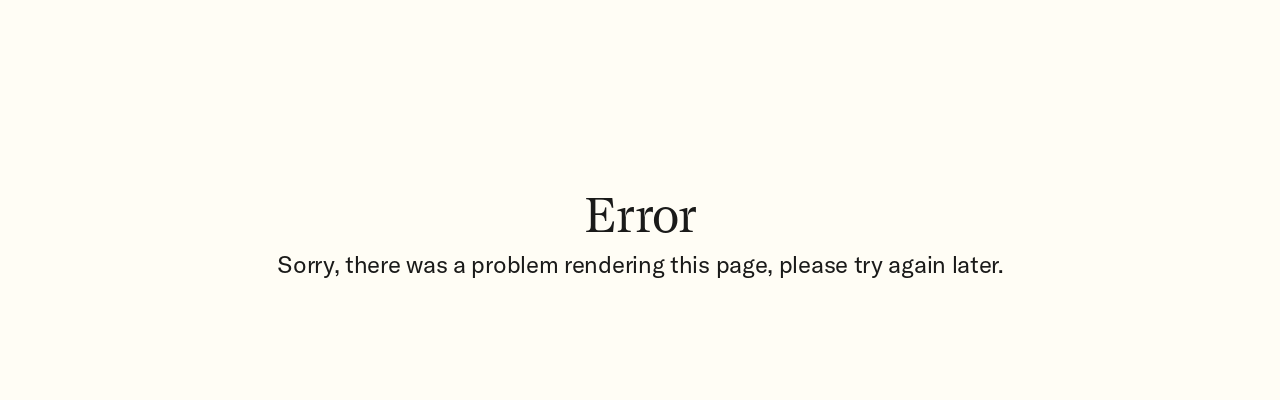

--- FILE ---
content_type: text/html; charset=utf-8
request_url: https://spork.digital/blog/digital-acceleration-and-future-of-entertainment-and-music
body_size: 36958
content:
<!DOCTYPE html><html lang="en"><head><meta charSet="utf-8"/><meta name="viewport" content="width=device-width, initial-scale=1"/><link rel="stylesheet" href="/_next/static/css/cb723ac4a5ed5719.css" data-precedence="next"/><link rel="preload" as="script" fetchPriority="low" href="/_next/static/chunks/webpack-2b93b379fd4be2bb.js"/><script src="/_next/static/chunks/f5e865f6-ebf9826c36136b68.js" async=""></script><script src="/_next/static/chunks/4478-bdd196f3d259cdd3.js" async=""></script><script src="/_next/static/chunks/main-app-eda46456ab075b31.js" async=""></script><script src="/_next/static/chunks/2598-4c529cca0b90bdea.js" async=""></script><script src="/_next/static/chunks/5537-8756cc4f82ef545d.js" async=""></script><script src="/_next/static/chunks/5848-246390054e357b45.js" async=""></script><script src="/_next/static/chunks/app/error-7a333909f4a3b6ea.js" async=""></script><script src="/_next/static/chunks/4765-ea760edcd5f413f3.js" async=""></script><script src="/_next/static/chunks/9690-44b849b0b353ab1d.js" async=""></script><script src="/_next/static/chunks/5973-e559cd75513aa2da.js" async=""></script><script src="/_next/static/chunks/2430-6ebbbee8f105bdf7.js" async=""></script><script src="/_next/static/chunks/app/(website)/blog/%5Bslug%5D/page-d297076e54e30c95.js" async=""></script><link rel="preload" href="https://cdn.jsdelivr.net/gh/orestbida/cookieconsent@v2.4.7/dist/cookieconsent.js" as="script"/><link rel="preload" href="/_next/static/chunks/5980.26cd4c73e9aff8d8.js" as="script" fetchPriority="low"/><link rel="expect" href="#_R_" blocking="render"/><meta name="next-size-adjust" content=""/><meta name="theme-color" content="rgb(76,58,70)"/><script src="/_next/static/chunks/polyfills-42372ed130431b0a.js" noModule=""></script></head><body class="__variable_9f6aa2 __variable_45e6ac __variable_280c89"><div hidden=""><!--$?--><template id="B:0"></template><!--/$--></div><!--$--><!--$--><!--$--><style>
          #nprogress {
            pointer-events: none;
          }
          
          #nprogress .bar {
            background: rgba(0,0,0,0.2);
          
            position: fixed;
            z-index: 1031;
            top: 0;
            left: 0;
          
            width: 100%;
            height: 4px;
          }
          
          /* Fancy blur effect */
          #nprogress .peg {
            display: block;
            position: absolute;
            right: 0px;
            width: 100px;
            height: 100%;
            box-shadow: 0 0 10px rgba(0,0,0,0.2), 0 0 5px rgba(0,0,0,0.2);
            opacity: 1.0;
          
            -webkit-transform: rotate(3deg) translate(0px, -4px);
                -ms-transform: rotate(3deg) translate(0px, -4px);
                    transform: rotate(3deg) translate(0px, -4px);
          }
          
          /* Remove these to get rid of the spinner */
          #nprogress .spinner {
            display: block;
            position: fixed;
            z-index: 1031;
            top: 15px;
            right: 15px;
          }
          
          #nprogress .spinner-icon {
            width: 18px;
            height: 18px;
            box-sizing: border-box;
          
            border: solid 2px transparent;
            border-top-color: rgba(0,0,0,0.2);
            border-left-color: rgba(0,0,0,0.2);
            border-radius: 50%;
          
            -webkit-animation: nprogress-spinner 400ms linear infinite;
                    animation: nprogress-spinner 400ms linear infinite;
          }
          
          .nprogress-custom-parent {
            overflow: hidden;
            position: relative;
          }
          
          .nprogress-custom-parent #nprogress .spinner,
          .nprogress-custom-parent #nprogress .bar {
            position: absolute;
          }
          
          @-webkit-keyframes nprogress-spinner {
            0%   { -webkit-transform: rotate(0deg); }
            100% { -webkit-transform: rotate(360deg); }
          }
          @keyframes nprogress-spinner {
            0%   { transform: rotate(0deg); }
            100% { transform: rotate(360deg); }
          }
        </style><!--/$--><!--/$--><!--/$--><!--$?--><template id="B:1"></template><!--/$--><main class="bg-cream"><div style="view-transition-name:blog-image-ede3f347-6d57-43f6-9b2c-a50d8b46899f"><figure class="relative"><section class="hero z-10 relative flex flex-col w-full overflow-clip min-h-[50vh] bg-noise bg-theme-primary pb-32 pt-48"><div class="mx-auto w-full px-responsive h-full flex flex-col flex-1 relative"><div class="flex flex-col text-center flex-grow justify-center relative md:px-24 w-full"><div class="flex flex-col gap-8 md:gap-12 relative mx-auto w-full max-w-screen-2xl z-10"><h1 class="text-3xl md:text-4xl	lg:text-5xl	font-serif text-balance fade-in text-balance text-theme-secondary">Digital Acceleration and Future of Entertainment and Music</h1></div></div></div></section><style>
    :root {
      --theme-primary: rgb(76,58,70);
      --theme-secondary: rgb(255,255,255);
      --theme-tertiary: rgb(255,255,255);
    }
  </style></figure></div><div class="vertical-flow pt-16"><section class="bg-cream"><div class="mx-auto w-full max-w-screen-2xl px-responsive text-center"><p class="text-xl sm:text-2xl text-balance">In the latest edition of our Digital Products for Growth Newsletter, we delve into how VR and AI continue to transform the music and entertainment industry at a rapid pace.</p></div></section><section class="bg-cream"><div class="mx-auto w-full max-w-5xl px-responsive"><ul class="flex gap-x-8 gap-y-4 items-center flex-wrap justify-center"><li class="flex items-center justify-center w-full sm:w-auto gap-4"><div class="flex flex-col sm:flex-row items-center gap-4"><img class="rounded-full overflow-clip has-shadow after:rounded-xl w-12 h-12" src="https://cdn.sanity.io/images/3c66fdzp/production/211430b3ad5ded0d82e7a0dff30e6e0911581fb2-810x482.jpg?rect=164,0,482,482&amp;w=48&amp;h=48&amp;fm=webp&amp;q=75&amp;fit=max" srcSet="https://cdn.sanity.io/images/3c66fdzp/production/211430b3ad5ded0d82e7a0dff30e6e0911581fb2-810x482.jpg?rect=164,0,482,482&amp;w=48&amp;h=48&amp;fm=webp&amp;q=75&amp;fit=max 1x, https://cdn.sanity.io/images/3c66fdzp/production/211430b3ad5ded0d82e7a0dff30e6e0911581fb2-810x482.jpg?rect=164,0,482,482&amp;w=48&amp;h=48&amp;fm=webp&amp;q=40&amp;fit=max&amp;dpr=2 2x" alt="" width="48" height="48" loading="lazy"/><span class="text-sm font-mono leading-tight">Spork Digital</span></div></li><li><time dateTime="2024-01-23" class="text-sm font-mono leading-tight">23 January 2024</time></li><li><span class="text-sm font-mono leading-tight inline-flex items-baseline gap-2.5 whitespace-nowrap"><svg xmlns="http://www.w3.org/2000/svg" fill="none" viewBox="0 0 24 24" stroke-width="1.5" stroke="currentColor" aria-hidden="true" data-slot="icon" class="w-4 self-center"><path stroke-linecap="round" stroke-linejoin="round" d="M12 6v6h4.5m4.5 0a9 9 0 1 1-18 0 9 9 0 0 1 18 0Z"></path></svg>7 min</span></li></ul></div></section><!--$--><div class="md:fade-reveal first:md:fade-reveal-none"><section class="bg-cream"><div class="mx-auto w-full max-w-4xl px-responsive"><div class="rich-text"><h4 class="text-3xl font-serif tracking-tight">Key Takeaways</h4><ul><li>Virtual Reality (VR) and Artificial Intelligence (AI) are revolutionising the music and entertainment industry by offering immersive experiences and new platforms for storytelling and education.</li><li>VR continues to offer new ways to experience music and live events, improve accessibility and cost efficiency. But despite these technological advancements, the human element—connection, storytelling, and live interaction—remains irreplaceable. The challenge for brands is finding the right balance between the real world and the virtual one.</li><li>The entertainment industry is grappling with challenges around audience data usage, privacy concerns, and environmental impacts, necessitating a balance between technological advancement and sustainable practices.</li></ul></div></div></section></div><!--/$--><!--$--><div class="md:fade-reveal first:md:fade-reveal-none"><section class="bg-cream"><div class="mx-auto w-full"><figure><img class="aspect-video w-full object-cover" src="https://cdn.sanity.io/images/3c66fdzp/production/cc1de993d6db017ab7bb4925c6696d6bb3ff43f9-2560x752.jpg?rect=612,0,1337,752&amp;w=1600&amp;h=900&amp;fm=webp&amp;q=75&amp;fit=max" srcSet="https://cdn.sanity.io/images/3c66fdzp/production/cc1de993d6db017ab7bb4925c6696d6bb3ff43f9-2560x752.jpg?rect=612,0,1337,752&amp;w=1600&amp;h=900&amp;fm=webp&amp;q=75&amp;fit=max 1x, https://cdn.sanity.io/images/3c66fdzp/production/cc1de993d6db017ab7bb4925c6696d6bb3ff43f9-2560x752.jpg?rect=612,0,1337,752&amp;w=1600&amp;h=900&amp;fm=webp&amp;q=40&amp;fit=max&amp;dpr=2 2x" alt="" width="1600" height="900" loading="lazy"/></figure></div></section></div><!--/$--><!--$--><div class="md:fade-reveal first:md:fade-reveal-none"><section class="bg-cream"><div class="mx-auto w-full max-w-screen-2xl px-responsive"><article class="bg-grid relative text-center flex flex-col justify-center gap-8 px-4 md:px-8 md:gap-12 py-24"><blockquote class="flex flex-col gap-8 md:gap-12" cite="/work/"><p class="text-quote-mobile md:text-quote font-serif text-balance">How do you recreate, for the audience especially, that palpable tension that you get in a live environment? The experience of everyone on the edge of their seat and then that moment when you feel the whole auditorium relax. Those moments in a concert are like magic. And how do you recreate that in a streamed environment?</p><cite class="text-base leading-normal not-italic text-grey flex flex-col md:flex-row items-center justify-center gap-4">Giles Cambray</cite></blockquote></article></div></section></div><!--/$--><!--$--><div class="md:fade-reveal first:md:fade-reveal-none"><section class="bg-cream"><div class="mx-auto w-full max-w-4xl px-responsive"><div class="rich-text"><p class="text-lg sm:text-xl leading-normal">Our recent roundtable discussion shed light on several innovative developments and the challenges that come with them.</p></div></div></section></div><!--/$--><!--$--><div class="md:fade-reveal first:md:fade-reveal-none"><section class="bg-cream"><div class="mx-auto w-full max-w-4xl px-responsive"><div class="rich-text"><h4 class="text-3xl font-serif tracking-tight">VR and AI: Revolutionising the Cultural Experience</h4><p class="text-lg sm:text-xl leading-normal">We began the discussion talking about Repertorium, a groundbreaking project, funded by the European Commission as part of the Horizon Europe Scheme, of which Spork has the privilege of being a part via its streaming service, <a class="inline-link" href="http://4forty.io/" rel="noreferrer noopener" target="_blank">4forty.io<svg xmlns="http://www.w3.org/2000/svg" viewBox="0 0 16 16" fill="currentColor" aria-hidden="true" data-slot="icon" class="ml-[0.125em] h-[0.875em] inline-block"><path fill-rule="evenodd" d="M4.22 11.78a.75.75 0 0 1 0-1.06L9.44 5.5H5.75a.75.75 0 0 1 0-1.5h5.5a.75.75 0 0 1 .75.75v5.5a.75.75 0 0 1-1.5 0V6.56l-5.22 5.22a.75.75 0 0 1-1.06 0Z" clip-rule="evenodd"></path></svg></a>. Repertorium will contribute to the rapidly evolving music sector as it aims to redefine how cultural institutions connect with their audiences.</p><p class="text-lg sm:text-xl leading-normal">It does this by integrating a custom streaming platform equipped with AI-based sound manipulation—features such as head tracking, sound field reconstruction and sound source separation—that will redefine musical experience, education, and practice.</p></div></div></section></div><!--/$--><!--$--><div class="md:fade-reveal first:md:fade-reveal-none"><section class="bg-cream"><div class="mx-auto w-full max-w-screen-2xl px-responsive"><article class="bg-grid relative text-center flex flex-col justify-center gap-8 px-4 md:px-8 md:gap-12 py-24"><blockquote class="flex flex-col gap-8 md:gap-12" cite="/work/"><p class="text-quote-mobile md:text-quote font-serif text-balance">It’ll be possible to mute the tuba part from the recording and navigate the hall anywhere you want. You can actually go and sit in the tuba position and play the concert. You’re not just playing on top of a stereo recording, but you actually take the place of that instrument and you hear the cello over there and the violin to your right.</p><cite class="text-base leading-normal not-italic text-grey flex flex-col md:flex-row items-center justify-center gap-4">John Anderson, Founder, Odradek Records</cite></blockquote></article></div></section></div><!--/$--><!--$--><div class="md:fade-reveal first:md:fade-reveal-none"><section class="bg-cream"><div class="mx-auto w-full max-w-4xl px-responsive"><div class="rich-text"><p class="text-lg sm:text-xl leading-normal">The potential benefits for students and professionals alike are vast and that potential was seen as very positive and exciting.</p></div></div></section></div><!--/$--><!--$--><div class="md:fade-reveal first:md:fade-reveal-none"><section class="bg-cream"><div class="mx-auto w-full max-w-screen-2xl px-responsive"><article class="bg-grid relative text-center flex flex-col justify-center gap-8 px-4 md:px-8 md:gap-12 py-24"><blockquote class="flex flex-col gap-8 md:gap-12" cite="/work/"><p class="text-quote-mobile md:text-quote font-serif text-balance">There used to be something called music minus one, which were these sort of old lps that you could play along to, and it would have everything but your part. But they were quite basic, and it’s quite an old fashioned system. But to try and reinvent that in a virtual world, in an immersive world, I think, is an absolutely fascinating idea, and it’s absolutely time for it.</p><cite class="text-base leading-normal not-italic text-grey flex flex-col md:flex-row items-center justify-center gap-4">Tim Henty, Conductor</cite></blockquote></article></div></section></div><!--/$--><!--$--><div class="md:fade-reveal first:md:fade-reveal-none"><section class="bg-cream"><div class="mx-auto w-full max-w-4xl px-responsive"><div class="rich-text"><p class="text-lg sm:text-xl leading-normal">But the conversation also addressed the challenges of replicating the human connection and emotional depth of live performances through AI and VR—a theme that provoked thoughtful discussion among our participants and one that is also a highly debated issue within the industry.</p><p class="text-lg sm:text-xl leading-normal">The blend of technology and tradition continues to shape a new future for music and entertainment. The right blend is needed to ensure that while venturing into digital realms, the core of storytelling and genuine connection remains key.</p></div></div></section></div><!--/$--><!--$?--><template id="B:2"></template><!--/$--><!--$?--><template id="B:3"></template><!--/$--><!--$?--><template id="B:4"></template><!--/$--><!--$?--><template id="B:5"></template><!--/$--><!--$?--><template id="B:6"></template><!--/$--><!--$--><div class="md:fade-reveal first:md:fade-reveal-none"><section class="bg-cream"><div class="mx-auto w-full max-w-4xl px-responsive"><div class="rich-text"><p class="text-lg sm:text-xl leading-normal">Apparently, five hours of streaming - this is audio streaming - is the equivalent of the ecological impact of all the plastics they use producing a CD and jewel case.</p></div></div></section></div><!--/$--><!--$--><div class="md:fade-reveal first:md:fade-reveal-none"><section class="bg-cream"><div class="mx-auto w-full max-w-4xl px-responsive"><div class="rich-text"><h4 class="text-3xl font-serif tracking-tight">Navigating the Environmental Footprint</h4></div></div></section></div><!--/$--><!--$?--><template id="B:7"></template><!--/$--><!--$?--><template id="B:8"></template><!--/$--><!--$?--><template id="B:9"></template><!--/$--><!--$?--><template id="B:a"></template><!--/$--><!--$?--><template id="B:b"></template><!--/$--></div><!--$?--><template id="B:c"></template><!--/$--></main><!--$?--><template id="B:d"></template><!--/$--><script>requestAnimationFrame(function(){$RT=performance.now()});</script><script src="/_next/static/chunks/webpack-2b93b379fd4be2bb.js" id="_R_" async=""></script><div hidden id="S:1"><header class="py-8 absolute w-full z-20 fade-in"><div class="mx-auto w-full px-responsive flex items-center gap-6"><a class="opacity-hover flex-grow-0 mobile-tap-area" href="/"><svg class="fill-theme-secondary h-6 md:h-[30px]" xmlns="http://www.w3.org/2000/svg" viewBox="0 0 97 30"><g><path d="M71.877 24.6296V24.4444C72.914 24 73.6918 23.1852 73.6918 21.6667V5.66667C73.6918 4.25926 73.1732 3.33333 71.877 2.88889V2.7037L80.7288 0V22.037C80.7288 23.3704 81.2103 24.0741 82.5066 24.4444V24.6296H71.877ZM86.0621 24.6296L80.914 14.5926L86.3584 10.4074C88.0251 9.11111 88.5436 8.25926 88.5436 7.2963C88.5436 6.18518 87.877 5.44444 86.0251 5.37037V5.18518H94.4695V5.37037C92.6547 6.48148 90.4325 8.2963 89.3955 9.14815L86.9881 11.1481L93.0251 21.8519C93.951 23.4815 94.8029 24.1111 96.0251 24.4444V24.6296H86.0621Z"></path><path d="M71.4952 3.97021H72.0508V10.6739H71.8656C71.3841 10.3776 71.0137 10.0443 69.8656 10.0443C67.4952 10.0443 65.9026 12.0001 65.9026 16.7779V21.6667C65.9026 23.4816 67.0878 24.1482 68.4582 24.4445V24.6297H57.0508V24.4445C58.0878 24.0001 58.8656 23.1853 58.8656 21.6667V10.7779C58.8656 8.77786 58.31 7.77786 57.0508 7.37045V7.18527L65.6063 4.62971V13.7408H65.8286C66.0878 7.07416 68.31 3.97021 71.4952 3.97021Z"></path><path d="M47.2321 25.1854C41.3432 25.1854 37.084 21.0003 37.084 14.8891C37.084 8.77803 41.3432 4.62988 47.2321 4.62988C53.121 4.62988 57.3803 8.77803 57.3803 14.8891C57.3803 21.0003 53.121 25.1854 47.2321 25.1854ZM47.2321 23.704C49.121 23.704 49.9729 21.3706 49.9729 14.8891C49.9729 8.40766 49.121 6.07433 47.2321 6.07433C45.3432 6.07433 44.4914 8.40766 44.4914 14.8891C44.4914 21.3706 45.3432 23.704 47.2321 23.704Z"></path><path d="M15.5898 30.0003V29.8151C16.6269 29.3706 17.4047 28.5558 17.4047 27.0373V10.2966C17.4047 8.51877 16.9232 7.74099 15.5898 7.33359V7.1484L24.4417 4.62988V7.70396C25.3676 5.62988 27.4417 4.62988 29.4787 4.62988C33.4787 4.62988 36.1824 8.33359 36.1824 13.8891C36.1824 20.5928 32.4417 25.1854 26.8491 25.1854C25.9973 25.1854 24.9973 24.9262 24.4417 24.5928V27.0373C24.4417 28.8521 25.6269 29.5188 26.9973 29.8151V30.0003H15.5898ZM25.5528 24.0003C27.4047 24.0003 28.5898 20.8521 28.5898 16.1854C28.5898 11.0373 27.4417 7.74099 25.3676 7.74099C25.0343 7.74099 24.6639 7.88914 24.4417 8.18544V23.5928C24.775 23.8891 25.1454 24.0003 25.5528 24.0003Z"></path><path d="M7.44444 25.1854C4.59259 25.1854 1.92593 24.1114 0 22.5558L2.22222 17.5558L2.44444 17.5928C3.37037 20.8521 5.96296 23.5558 8.81482 23.5558C10.8889 23.5558 11.4815 22.4077 11.4815 21.4817C11.4815 20.6669 11.0741 20.0003 10.1852 19.6299L4.44444 16.9632C1.77778 15.704 0.814815 13.704 0.814815 11.4817C0.814815 8.4447 3.22222 4.62988 9.11111 4.62988C11.4815 4.62988 13.5 5.01876 15.5 6.50024L13.2037 10.7965L12.9815 10.7595C11.5 6.72247 9.40741 6.11137 7.62963 6.11137C5.85185 6.11137 5.18518 6.88914 5.18518 7.81507C5.18518 8.59285 5.66667 9.37062 6.74074 9.88914L12.1852 12.4077C14.6296 13.5558 15.6296 15.4077 15.6296 17.6299C15.6296 21.3706 13 25.1854 7.44444 25.1854Z"></path></g></svg><span class="sr-only">Home</span></a><nav class="ml-auto w-1/2"><div class="relative w-full flex items-center justify-end"><button class="md:hidden w-6 flex justify-end items-center mobile-tap-area"><span class="absolute -inset-0.5"></span><span class="sr-only">Open main menu</span><svg xmlns="http://www.w3.org/2000/svg" fill="none" viewBox="0 0 24 24" stroke-width="1.5" stroke="currentColor" aria-hidden="true" data-slot="icon" class="block h-6 w-6 text-theme-tertiary"><path stroke-linecap="round" stroke-linejoin="round" d="M3.75 6.75h16.5M3.75 12h16.5m-16.5 5.25h16.5"></path></svg></button><div class="hidden md:block"><ul class="w-full flex items-center justify-start "><li class="whitespace-nowrap p-5 text-theme-tertiary"><div class="flex flex-col justify-start items-center leading-0"><a class="opacity-hover" href="/the-speedy-mvp">MVP</a><div class="h-2 relative"></div></div></li><li class="whitespace-nowrap p-5 text-theme-tertiary"><div class="flex flex-col justify-start items-center leading-0"><a class="opacity-hover" href="/work">Work</a><div class="h-2 relative"></div></div></li><li class="whitespace-nowrap p-5 text-theme-tertiary"><div class="flex flex-col justify-start items-center leading-0"><a class="opacity-hover" href="/services">Services</a><div class="h-2 relative"></div></div></li><li class="whitespace-nowrap p-5 text-theme-tertiary"><div class="flex flex-col justify-start items-center leading-0"><a aria-current="page" class="opacity-hover" href="/blog">Blog</a><div class="h-2 relative"><svg width="40" height="12.307692307692308" viewBox="0 0 52 16" fill-rule="evenodd" clip-rule="evenodd" xmlns="http://www.w3.org/2000/svg" class="absolute-center fill-theme-tertiary"><path d="M20.434 7.72379C20.4351 7.7667 20.4784 7.78278 20.5207 7.75596C20.5715 7.72892 20.6048 7.68515 20.6041 7.65941C20.6037 7.64225 20.5689 7.62595 20.5175 7.62724C20.4745 7.62832 20.4327 7.6723 20.434 7.72379Z"></path><path d="M15.2893 8.01599C15.2903 8.05889 15.3343 8.10072 15.3858 8.09943C15.4287 8.09835 15.4448 8.05501 15.418 8.01275C15.3909 7.96191 15.3472 7.92867 15.3214 7.92931C15.3043 7.92974 15.288 7.9645 15.2893 8.01599Z"></path><path d="M45.3574 8.62606C45.3611 8.77194 45.4902 8.78587 45.5988 8.66293C45.6906 8.55758 45.673 8.54085 45.5271 8.54452C45.4327 8.54689 45.3563 8.58315 45.3574 8.62606Z"></path><path d="M39.1134 2.69514C39.2082 2.69276 39.2841 2.65241 39.2829 2.60502C39.2817 2.55763 39.2039 2.52114 39.1091 2.52352C39.0143 2.5259 38.9385 2.56625 38.9397 2.61364C38.9408 2.66104 39.0187 2.69752 39.1134 2.69514Z"></path><path d="M40.5017 3.32988C40.5028 3.37278 40.5637 3.4056 40.6324 3.40388C40.701 3.40215 40.7345 3.36696 40.7077 3.3247C40.6811 3.29103 40.6287 3.258 40.5772 3.25929C40.5343 3.26037 40.5009 3.29555 40.5017 3.32988Z"></path><path d="M36.6796 4.29304C36.8023 4.39299 37.0188 4.46483 37.1475 4.4616C37.3706 4.45599 37.379 4.4472 37.247 4.32171C37.1764 4.24621 36.96 4.17437 36.7791 4.15315L36.4434 4.11865L36.6796 4.29304Z"></path><path d="M18.2994 6.48102C18.2747 6.52457 18.293 6.56704 18.3359 6.56596C18.3874 6.56467 18.4292 6.52069 18.4281 6.47778C18.4268 6.42629 18.4088 6.3924 18.3916 6.39283C18.3659 6.39348 18.3239 6.42888 18.2994 6.48102Z"></path><path d="M42.0011 5.97976C42.0627 6.03832 42.132 6.06233 42.1571 6.03594C42.1822 6.00955 42.138 5.95915 42.0515 5.93556C41.9301 5.88709 41.9217 5.89589 42.0011 5.97976Z"></path><path d="M19.3269 8.7477C19.054 8.82324 19.1686 8.94057 19.4859 8.92402C19.6659 8.91091 19.8214 8.94994 19.8663 9.02609C19.9285 9.11039 19.9452 9.0928 19.9334 8.9643C19.9128 8.82743 19.869 8.79418 19.7412 8.83174C19.6303 8.86028 19.5955 8.84399 19.6369 8.78284C19.6944 8.67836 19.5996 8.66357 19.3269 8.7477Z"></path><path d="M13.9575 9.31208C13.7082 9.64463 13.8204 9.66757 14.1214 9.34231C14.2973 9.16616 14.3378 9.07069 14.252 9.07284C14.1833 9.07457 14.0486 9.18099 13.9575 9.31208Z"></path><path d="M51.1648 8.72922C51.1485 8.76398 51.2096 8.80537 51.304 8.803C51.4072 8.809 51.5203 8.86626 51.5561 8.92547C51.592 8.98467 51.6527 9.0089 51.6776 8.97393C51.7445 8.90356 51.472 8.65281 51.3261 8.65648C51.2575 8.6582 51.1897 8.69425 51.1648 8.72922Z"></path><path d="M14.2444 10.876C14.2918 10.8748 14.3293 10.8354 14.3281 10.788C14.3269 10.7407 14.2875 10.7032 14.2401 10.7044C14.1927 10.7056 14.1553 10.745 14.1565 10.7924C14.1576 10.8397 14.197 10.8772 14.2444 10.876Z"></path><path d="M44.4187 10.5815C44.4445 10.6953 44.416 10.7018 44.3333 10.6008C44.2271 10.4747 44.1666 10.459 43.9541 10.5417C43.818 10.5966 43.6812 10.6172 43.6548 10.5921C43.6282 10.5584 43.6035 10.602 43.6057 10.6878C43.6076 10.765 43.6516 10.8069 43.6939 10.78C43.7447 10.753 43.7795 10.7693 43.7807 10.8208C43.7846 10.9752 44.9062 10.844 44.9965 10.6786C45.0784 10.522 45.0346 10.4888 44.6124 10.4307C44.423 10.4097 44.3891 10.4277 44.4187 10.5815Z"></path><path d="M15.123 1.96064C14.9833 2.00436 14.522 2.0461 14.0897 2.04691C13.6575 2.04772 13.2963 2.0769 13.2672 2.11784C13.2481 2.15853 13.0871 2.15252 12.9053 2.11688C12.7332 2.07094 12.5421 2.0657 12.4826 2.09735C12.4233 2.13905 12.243 2.16369 12.072 2.15793C11.9107 2.14188 11.6204 2.18937 11.431 2.25445C11.1914 2.32078 11.0508 2.32432 10.9586 2.25627C10.8664 2.18821 10.766 2.19074 10.6072 2.27514C10.439 2.3799 10.4086 2.37061 10.4663 2.26863C10.5243 2.1767 10.4535 2.15838 10.1634 2.21593C9.95322 2.25137 9.74427 2.33703 9.7159 2.40811C9.67723 2.4694 9.6172 2.48097 9.5858 2.4315C9.5441 2.37223 8.15671 2.36687 8.15848 2.43719C8.15924 2.46733 7.75941 2.5578 7.6386 2.55078C7.22595 2.53099 6.97504 2.54735 6.29342 2.62479C5.56181 2.71354 5.15143 2.78416 5.15219 2.8143C5.15269 2.83439 4.35126 2.94501 3.94992 2.9752C3.78943 2.98928 3.58977 3.04456 3.5305 3.08626C3.46144 3.13826 3.36098 3.14078 3.29994 3.11215C3.24896 3.08327 3.00835 3.10942 2.77905 3.18555C2.53946 3.25189 2.24938 3.30945 2.11878 3.31273C1.99823 3.31576 1.86863 3.35921 1.83976 3.4102C1.81088 3.46119 1.63106 3.50592 1.44018 3.51072C1.2493 3.51551 1.09962 3.55949 1.10088 3.60972C1.1024 3.66999 1.02253 3.6921 0.911515 3.67479C0.800502 3.65747 0.631988 3.75218 0.514967 3.89585C0.290466 4.16286 0.254825 4.3447 0.425611 4.34041C0.475842 4.33915 0.504971 4.29821 0.47357 4.24873C0.379873 4.1204 0.609423 4.05433 1.04292 4.10375C1.2544 4.11854 1.41716 4.19487 1.41893 4.26519C1.42095 4.34556 1.57265 4.38196 1.86374 4.36459C2.29547 4.34369 2.42229 4.18972 2.00034 4.20032C1.63868 4.20941 1.88681 4.08255 2.31779 4.03151C2.69879 3.99178 2.71913 4.00132 2.72569 4.26252L2.73251 4.53377L2.9251 4.1972C3.03107 4.01359 3.16869 3.8895 3.21968 3.91837C3.28071 3.947 3.31988 3.9058 3.31761 3.81539C3.31534 3.72497 3.36456 3.68352 3.41555 3.7124C3.47684 3.75107 3.4987 3.82089 3.46982 3.87188C3.4309 3.92312 3.55246 3.96028 3.7132 3.95624C3.89403 3.95169 4.02337 3.89819 4.02135 3.81782C4.01933 3.73745 4.05977 3.74648 4.12257 3.84543C4.17482 3.92453 4.22556 3.94337 4.22404 3.88309C4.22253 3.82281 4.29159 3.77082 4.37196 3.7688C4.45233 3.76678 4.52366 3.8052 4.52493 3.85543C4.52619 3.90566 4.60656 3.90364 4.70576 3.85089C4.79491 3.79838 5.06565 3.77148 5.30727 3.78551C5.54888 3.79955 5.80933 3.76284 5.87814 3.70079C5.97658 3.6179 6.01676 3.6169 6.04943 3.7166C6.09214 3.81605 6.17251 3.81403 6.46158 3.7163C6.78053 3.60776 6.83101 3.61654 6.83455 3.75719C6.84838 3.90763 6.85843 3.90738 6.97494 3.74361C7.05279 3.64113 7.14219 3.59867 7.1736 3.64815C7.25725 3.77673 7.15406 4.07084 7.0335 4.07387C6.98327 4.07513 6.9441 4.11633 6.94511 4.15651C6.94612 4.1967 7.09731 4.21301 7.28769 4.18812C7.58806 4.14036 7.62749 4.1092 7.61139 3.86835C7.58549 3.63779 7.62492 3.60665 7.96573 3.56793C8.19629 3.54203 8.3377 3.56863 8.33946 3.63895C8.34123 3.70928 8.28171 3.74094 8.20058 3.71282C8.09911 3.67516 8.08028 3.72589 8.1142 3.87583C8.15868 4.0456 8.14914 4.06594 8.05569 3.94766C7.94114 3.7897 7.78243 3.87411 7.89723 4.04212C7.98113 4.18075 8.25238 4.17393 8.2491 4.04333C8.24758 3.98305 8.2968 3.9416 8.34703 3.94034C8.40731 3.93883 8.43896 3.99835 8.43043 4.05888C8.41211 4.12971 8.4734 4.16837 8.55326 4.14626C8.63312 4.12415 8.90362 4.0872 9.15427 4.0608C9.40466 4.02435 9.71534 3.98639 9.85573 3.97281C10.0461 3.94792 10.0951 3.89642 10.0712 3.74623C10.0481 3.62618 10.0672 3.58549 10.1192 3.65455C10.3168 3.92101 11.0646 4.07312 11.059 3.8521C11.0567 3.76169 10.9256 3.74487 10.5848 3.78359C10.4344 3.79742 10.3527 3.74922 10.3505 3.6588C10.3482 3.56839 10.316 3.48878 10.2751 3.45965C10.2244 3.44082 10.2646 3.43981 10.3454 3.45788C10.9321 3.60398 11.0828 3.60019 11.0185 3.44097C10.9756 3.33147 10.9949 3.30083 11.1064 3.33823C11.1775 3.36661 11.2493 3.42511 11.2506 3.47534C11.2519 3.52557 11.3835 3.56248 11.5442 3.55844C11.7049 3.5544 11.8875 3.62018 11.9599 3.69878C12.0325 3.78743 12.1543 3.83463 12.2339 3.80247C12.3035 3.77057 12.3643 3.78915 12.3653 3.82934C12.3683 3.94989 12.6986 3.89133 12.7355 3.75972C12.7543 3.70899 12.6129 3.68237 12.4022 3.69772C12.1015 3.73543 12.0609 3.71635 12.1583 3.59327C12.2168 3.52143 12.3763 3.46716 12.5076 3.49402C12.6387 3.51083 12.7789 3.48721 12.8075 3.42617C12.8462 3.36488 12.9263 3.35283 12.9876 3.3915C13.0592 3.43996 13.1905 3.46681 13.301 3.46404C13.5622 3.45747 13.7712 3.77391 13.5834 3.89926C13.4945 3.96181 13.5457 4.00073 13.7575 4.02557L14.0598 4.05817L13.8109 3.7528C13.5097 3.36832 13.4982 3.30829 13.7694 3.30148C13.9402 3.29719 13.9716 3.34666 13.9365 3.5486C13.9116 3.76032 13.9538 3.83968 14.1877 3.94439C14.4014 4.0496 14.472 4.05788 14.5097 3.95641C14.5375 3.86524 14.6079 3.86346 14.8218 3.97872C15.0456 4.08367 15.1162 4.09195 15.1737 3.97993C15.2222 3.90834 15.2912 3.85635 15.3415 3.85509C15.4927 3.87139 15.4364 3.63155 15.2744 3.58536C15.1933 3.55724 15.1536 3.57833 15.1948 3.61751C15.2875 3.70565 15.1132 3.9714 14.9625 3.97518C14.9022 3.9767 14.8804 3.90688 14.9185 3.8255C14.9559 3.71398 14.9047 3.67506 14.7239 3.6796C14.3923 3.68793 14.3988 3.54703 14.7266 3.38801C14.9551 3.28174 14.9855 3.29103 14.9285 3.42315C14.8914 3.54471 14.9321 3.5638 15.1217 3.50877C15.2714 3.4648 15.4429 3.49064 15.5454 3.56849C15.6685 3.66592 15.6986 3.66517 15.6361 3.57627C15.4793 3.33895 15.7136 3.46374 15.9827 3.76861C16.1896 4.00467 16.2811 4.04258 16.3388 3.9406C16.387 3.85897 16.3762 3.82909 16.317 3.87079C16.2577 3.91249 16.1859 3.85397 16.1529 3.74422C16.109 3.59454 16.1574 3.52296 16.3373 3.47823C16.6268 3.40058 16.7901 3.49701 16.5824 3.63291C16.5033 3.68516 16.4649 3.75649 16.4958 3.78587C16.5985 3.87376 16.8861 3.71575 16.8823 3.56506C16.878 3.39427 17.0988 3.37868 17.2635 3.53538C17.3459 3.61373 17.3861 3.61272 17.3843 3.5424C17.3831 3.49216 17.5026 3.44894 17.6639 3.465C18.0064 3.4966 18.3056 3.39862 18.2322 3.27983C18.1908 3.23061 18.24 3.18916 18.3204 3.18714C18.4208 3.18462 18.4834 3.27351 18.4864 3.39407C18.4904 3.55481 18.4412 3.59627 18.2996 3.55961C18.1782 3.5325 18.0788 3.57521 18.0509 3.66639C17.9759 3.87938 17.9658 3.87963 18.2556 3.81203C18.4458 3.7771 18.5065 3.79567 18.4583 3.8773C18.4197 3.93859 18.441 3.98831 18.4912 3.98705C18.5515 3.98554 18.6005 3.93405 18.599 3.87377C18.5972 3.80345 18.6972 3.78083 18.8484 3.79714C18.9898 3.82375 19.1299 3.80011 19.159 3.75917C19.1879 3.70818 19.0664 3.67103 18.9056 3.67506C18.7348 3.67935 18.5929 3.63266 18.5917 3.58243C18.5901 3.52215 18.6595 3.4802 18.7398 3.47818C18.8202 3.47616 18.889 3.41412 18.8872 3.3438C18.8953 3.26318 18.9257 3.27246 19.0186 3.37065C19.1532 3.52811 19.9991 3.58727 19.9956 3.44663C19.9933 3.35621 20.5871 3.3815 20.68 3.47969C20.7109 3.50908 20.5708 3.5327 20.3698 3.53775C20.0383 3.54608 19.9989 3.57723 20.0245 3.79774C20.0499 4.00821 20.0703 4.01775 20.2081 3.9037C20.2865 3.82131 20.465 3.72636 20.6047 3.68264C20.834 3.60651 20.844 3.60626 20.7077 3.78058C20.5713 3.9549 20.5816 3.96469 20.7913 3.90916C20.9109 3.86595 21.0116 3.87347 21.0128 3.9237C21.0164 4.06435 21.3396 4.12659 21.4775 4.01255C21.5463 3.95051 21.7558 3.88493 21.9366 3.88039C22.3482 3.85999 22.4771 3.78639 22.3035 3.68017C22.1912 3.61262 22.2008 3.59228 22.3414 3.58874C22.4419 3.58622 22.5012 3.54452 22.4698 3.49504C22.4384 3.44557 22.5574 3.38226 22.7272 3.33779C22.9271 3.29255 23.0682 3.30911 23.1202 3.37817C23.1622 3.44749 23.2632 3.46507 23.3528 3.43266C23.4422 3.3902 23.513 3.40851 23.5146 3.46879C23.5161 3.52907 23.5869 3.54739 23.6665 3.51524C23.7461 3.48308 23.8853 3.41928 23.9847 3.37657C24.0842 3.33386 24.1249 3.35294 24.0862 3.41423C24.0475 3.47552 24.0897 3.55487 24.1809 3.58274C24.262 3.61086 24.3019 3.5998 24.2705 3.55032C24.2391 3.50085 24.3687 3.45739 24.5599 3.46264C24.751 3.46789 24.8826 3.5048 24.8535 3.54574C24.8346 3.59648 24.9057 3.62484 25.0263 3.62181C25.1569 3.61853 25.2162 3.57683 25.1642 3.50777C25.1222 3.43846 25.1928 3.44673 25.3354 3.52357C25.6102 3.6574 25.9224 3.67973 26.1105 3.56442C26.1695 3.51268 26.3207 3.52897 26.4328 3.58648C26.5651 3.65352 26.6354 3.65175 26.6337 3.58143C26.6324 3.5312 26.7517 3.47794 26.9125 3.4739C27.0631 3.47011 27.1345 3.50853 27.0752 3.55023C26.9861 3.60274 26.9976 3.66276 27.1004 3.75065C27.2234 3.84809 27.2435 3.84758 27.2402 3.71698C27.2359 3.54619 27.3957 3.50197 27.46 3.66119C27.5032 3.78074 28.2492 3.86252 28.2464 3.75201C28.2433 3.63146 28.6568 3.68139 28.7507 3.81977C28.803 3.89887 28.9142 3.92623 29.0536 3.87247C29.1732 3.82925 29.4133 3.78301 29.5737 3.76892C29.8445 3.74202 29.8548 3.75182 29.6971 3.87641C29.4901 4.04245 29.5102 4.04194 29.949 3.90023C30.2283 3.8128 30.3192 3.83062 30.4332 3.96849C30.5372 4.10662 30.5573 4.10611 30.5138 3.97652C30.4711 3.87707 30.5098 3.81578 30.6002 3.81351C30.6806 3.81149 30.7318 3.85042 30.703 3.9014C30.6738 3.94235 30.7251 3.98126 30.8054 3.97924C30.8959 3.97697 30.9669 4.00535 30.9679 4.04554C30.971 4.16609 31.4934 4.15296 31.7217 4.03665C31.8307 3.9736 31.8907 3.96203 31.8515 4.00322C31.8123 4.04442 31.8857 4.1632 32.0088 4.26064L32.2343 4.43592L32.0118 4.3812C31.8804 4.35434 31.6999 4.36893 31.6102 4.40134C31.461 4.4654 31.4615 4.48549 31.5841 4.56283C31.6657 4.61105 31.8169 4.62735 31.9267 4.59444C32.0462 4.55123 32.0869 4.57031 32.0485 4.64164C31.9712 4.76422 32.1223 4.78052 32.4717 4.68127C32.7409 4.59409 32.757 4.43284 32.487 4.48989C32.377 4.51275 32.3062 4.49443 32.335 4.44344C32.3639 4.39245 32.5036 4.34874 32.6344 4.35551C32.7653 4.36227 32.8469 4.41048 32.8278 4.45117C32.7987 4.49212 32.86 4.53078 32.9504 4.52851C33.0508 4.52598 33.1018 4.55486 33.0624 4.586C32.9941 4.66814 33.3247 5.02173 33.4136 4.95918C33.4633 4.93783 33.4708 4.83712 33.4382 4.73742C33.3844 4.59803 33.3944 4.59777 33.4778 4.71631C33.5401 4.79516 33.5725 4.88482 33.5434 4.92576C33.4859 5.03778 34.3514 5.07636 34.4893 4.96232C34.5679 4.88998 34.6086 4.90906 34.6116 5.02961C34.6146 5.15017 34.7161 5.18782 35.0479 5.18954C35.4399 5.18974 35.45 5.18949 35.1908 5.27642C35.0313 5.33069 34.8407 5.34554 34.7699 5.32721C34.6988 5.29884 34.5388 5.33301 34.4298 5.39607C34.3108 5.45937 34.1606 5.48326 34.0993 5.44458C33.885 5.31928 33.0708 5.31963 32.7825 5.44751C32.5838 5.54297 32.4834 5.54549 32.3706 5.45785C32.2884 5.38955 32.1978 5.38178 32.1689 5.43277C32.1111 5.53475 31.8095 5.53227 31.6259 5.4263C31.5546 5.38788 31.5048 5.40924 31.5063 5.46952C31.5081 5.53984 31.3077 5.56498 30.8845 5.52535C30.5319 5.494 30.1596 5.48325 30.0491 5.48603C28.8752 5.57584 28.4935 5.58543 28.4922 5.5352C28.4915 5.50506 28.2905 5.5101 28.0404 5.5566C27.8003 5.60284 27.579 5.59835 27.5677 5.54837C27.5464 5.49865 27.4057 5.50218 27.2468 5.57654C27.0674 5.64136 26.917 5.65519 26.8452 5.59668C26.7836 5.54796 26.5523 5.54372 26.3323 5.58946C26.1123 5.6352 24.9175 5.69537 23.6716 5.71662C22.4256 5.73788 21.2909 5.78649 21.1515 5.84025C20.9917 5.88448 20.8408 5.87823 20.7687 5.80967C20.6966 5.74111 20.6263 5.74288 20.5376 5.81547C20.4686 5.86747 20.188 5.90467 19.9165 5.90144C19.6448 5.88816 19.3643 5.92537 19.2954 5.98741C19.2068 6.06 19.1063 6.06253 18.9637 5.9857C18.8112 5.91916 18.1476 5.91572 16.8125 5.98948C13.8511 6.15435 11.4833 6.33448 11.3542 6.39804C11.3145 6.41914 11.0536 6.43575 10.7723 6.44281C10.491 6.44988 10.2408 6.49638 10.2021 6.55766C10.1534 6.6192 10.1233 6.61996 10.1213 6.53959C10.1193 6.45922 9.94796 6.44341 9.5971 6.48239C8.28357 6.61591 7.20009 6.70346 6.5373 6.73016C6.14575 6.75005 5.79514 6.79908 5.75596 6.84027C5.71679 6.88146 5.63667 6.89353 5.56559 6.86515C5.49451 6.83678 5.35563 6.91064 5.2582 7.03372C5.16051 7.14675 5.03218 7.24045 4.96186 7.24221C4.80112 7.24625 4.4179 7.59767 4.42143 7.73832C4.42294 7.79859 4.50584 7.89704 4.60756 7.94474C4.70979 8.01254 4.7417 8.08211 4.68243 8.12381C4.5644 8.2273 4.53305 8.57993 4.65158 8.49653C4.70106 8.46513 4.74175 8.48421 4.74326 8.54449C4.74452 8.59472 4.69581 8.65626 4.63603 8.67787C4.54638 8.71028 4.54814 8.7806 4.6426 8.93907C4.73756 9.11763 4.84907 9.15504 5.19039 9.13641C5.42146 9.1306 5.77408 9.16195 5.96648 9.21743C6.42209 9.34672 6.88447 9.34516 6.66996 9.20981C6.53734 9.13272 6.54688 9.11238 6.69758 9.10859C6.78799 9.10632 6.86963 9.15453 6.87114 9.21481C6.87266 9.27508 6.96358 9.29291 7.07308 9.24994C7.19262 9.20673 7.2735 9.2248 7.27551 9.30517C7.27753 9.38554 7.32751 9.37424 7.44579 9.28079C7.57362 9.167 7.6138 9.166 7.65651 9.26545C7.68918 9.36515 7.72936 9.36414 7.84764 9.2707C7.92625 9.19835 7.97623 9.18704 7.96744 9.23752C7.93256 9.4495 7.9941 9.49822 8.13172 9.37414C8.24975 9.27064 8.27988 9.26988 8.28266 9.38039C8.28468 9.46076 8.3442 9.42911 8.43159 9.30629C8.52215 9.17668 8.57239 9.17542 8.58228 9.3025C8.58506 9.41301 8.61646 9.46249 8.65588 9.43134C8.68501 9.3904 8.76564 9.39842 8.83747 9.45693C8.89901 9.50565 9.12129 9.55033 9.32272 9.56538C9.53394 9.57012 9.6962 9.62635 9.69797 9.69667C9.69973 9.767 9.62012 9.79916 9.48876 9.77231C9.29662 9.72687 9.28733 9.75726 9.33312 10.3794C9.3623 10.7405 9.41934 11.0105 9.45877 10.9794C9.49845 10.9583 9.51077 11.0484 9.47387 11.18C9.39355 11.5842 9.52092 11.8524 9.78035 11.7755C10.3894 11.6094 10.5102 11.6164 10.7262 11.812C11.0347 12.0858 11.1748 12.0621 11.117 11.762C11.0713 11.542 11.1006 11.5111 11.3518 11.5048C11.5125 11.5008 11.7127 11.4656 11.8021 11.4231C11.9515 11.3691 11.9621 11.3889 11.8569 11.6027C11.7607 11.776 11.7625 11.8463 11.8537 11.8742C11.9144 11.8928 11.9458 11.9422 11.9268 11.9829C11.8976 12.0239 11.9288 12.0633 11.9991 12.0615C12.0694 12.0598 12.2613 12.0952 12.4429 12.1208C12.6245 12.1463 12.795 12.132 12.8236 12.071C12.8525 12.02 12.9618 11.967 13.0522 11.9647C13.2029 11.9609 13.2034 11.981 13.0751 12.0747C12.9568 12.1682 12.957 12.1782 13.1065 12.1242C13.2062 12.0915 13.336 12.0581 13.3862 12.0568C13.4465 12.0553 13.4553 12.0048 13.4239 11.9554C13.3922 11.8958 13.4013 11.8554 13.4415 11.8544C13.4917 11.8531 13.5741 11.9315 13.6469 12.0302C13.7203 12.149 13.8928 12.215 14.0739 12.2205C14.2447 12.2162 14.3645 12.183 14.3331 12.1336C14.3017 12.0841 14.3203 12.0233 14.3795 11.9816C14.429 11.9502 14.4803 11.9891 14.4823 12.0695C14.4846 12.1599 14.5566 12.2285 14.637 12.2265C14.7274 12.2242 14.7561 12.1632 14.7131 12.0537C14.6596 11.9243 14.6892 11.9035 14.8211 11.9504C14.9226 11.9881 15.0137 12.0159 15.0439 12.0152C15.064 12.0147 15.0557 12.0853 15.0276 12.1664C14.9894 12.2478 15.0213 12.3173 15.0816 12.3158C15.1419 12.3143 15.1908 12.2628 15.1896 12.2126C15.188 12.1523 15.3176 12.1088 15.4784 12.1048C15.6492 12.1005 15.8086 12.0462 15.8375 11.9953C15.9241 11.8423 16.0882 11.9688 16.0221 12.1414C15.9948 12.2527 16.046 12.2916 16.2068 12.2876C16.3976 12.2828 16.4172 12.2622 16.2946 12.1848C16.213 12.1366 16.1811 12.067 16.2102 12.0261C16.2494 11.9849 16.1663 11.8764 16.0329 11.7692C15.6848 11.5166 15.7126 11.4254 16.1248 11.4251C16.3661 11.4291 16.4676 11.4667 16.4294 11.5481C16.4111 11.619 16.4327 11.6787 16.4829 11.6775C16.5332 11.6762 16.5914 11.5943 16.609 11.4934C16.6451 11.3316 16.6552 11.3314 16.6693 11.4918C16.6824 11.6121 16.7743 11.6701 16.9654 11.6754C17.2266 11.6688 17.2269 11.6789 17.0179 11.7645C16.8687 11.8286 16.8107 11.9205 16.8534 12.02C16.9065 12.1292 16.8771 12.1601 16.7553 12.1129C16.6538 12.0753 16.6013 11.9861 16.6297 11.915C16.6578 11.8339 16.6161 11.7746 16.5458 11.7764C16.4654 11.7784 16.4272 11.8598 16.4611 12.0097C16.5059 12.1896 16.5875 12.2378 16.8793 12.2506C17.0808 12.2656 17.403 12.2877 17.5843 12.3032C17.8262 12.3273 17.936 12.2944 17.9731 12.1728C18.0299 12.0306 18.05 12.0301 18.1745 12.1878C18.2891 12.3458 18.4908 12.3709 19.7672 12.3589C20.9026 12.3405 21.2437 12.3118 21.3313 12.199C21.419 12.0862 21.4082 12.0563 21.2776 12.0596C21.1872 12.0619 21.1156 12.0134 21.1143 11.9632C21.1108 11.8226 21.2419 11.8394 21.4772 12.0043C21.7535 12.1985 22.0042 12.1721 22.0689 11.9493C22.1059 11.8177 22.185 11.7654 22.2764 11.8033C22.3676 11.8312 22.417 11.7998 22.3949 11.7199C22.3728 11.6401 22.4617 11.5775 22.6119 11.5536L22.8626 11.5272L22.6132 11.6039C22.4436 11.6584 22.4047 11.7096 22.4966 11.7676C22.5579 11.8063 22.6684 11.8035 22.7378 11.7616C22.8071 11.7196 22.8174 11.7294 22.779 11.8008C22.7405 11.8721 22.571 11.9266 22.3902 11.9311C22.1189 11.938 22.0993 11.9586 22.2229 12.0761C22.3053 12.1544 22.5497 12.279 22.7629 12.3641C23.0978 12.4864 23.158 12.4848 23.2052 12.363C23.2334 12.2819 23.312 12.2096 23.3923 12.2075C23.4627 12.2058 23.5043 12.265 23.476 12.3361C23.4481 12.4273 23.5498 12.475 23.8012 12.4787C24.1436 12.5003 24.1632 12.4797 24.0288 12.3323C23.8941 12.1748 23.9039 12.1645 24.1162 12.2095C24.2377 12.2466 24.3377 12.224 24.3359 12.1537C24.3344 12.0934 24.3643 12.0826 24.4052 12.1117C24.4982 12.2099 24.7435 11.9725 24.6702 11.8538C24.6285 11.7945 24.6882 11.7729 24.8201 11.8198C24.9417 11.857 25.0316 11.8346 25.0301 11.7743C25.0285 11.7141 25.0976 11.6621 25.178 11.6601C25.2583 11.658 25.3297 11.6965 25.3307 11.7366C25.3317 11.7768 25.453 11.8039 25.6135 11.7898C25.7742 11.7858 25.9568 11.8516 26.0704 11.9694C26.2668 12.1856 26.3007 12.3355 26.15 12.3393C26.0998 12.3406 26.0581 12.2813 26.0764 12.2105C26.085 12.15 26.0232 12.0912 25.9428 12.0932C25.8624 12.0952 25.7409 12.0581 25.6798 12.0294C25.6185 11.9908 25.5691 12.0222 25.5711 12.1025C25.5731 12.1829 25.6553 12.2512 25.7557 12.2487C25.8562 12.2462 25.9677 12.2836 25.9993 12.3431C26.0307 12.3926 26.1621 12.4194 26.2822 12.3963C26.4019 12.3631 26.5521 12.3393 26.6225 12.3375C26.6925 12.3257 26.7209 12.2546 26.6887 12.175C26.6465 12.0956 26.585 12.0469 26.5456 12.0781C26.5061 12.1092 26.4449 12.0705 26.413 12.001C26.3805 11.9113 26.4501 11.8794 26.6513 11.8844C26.8625 11.8891 26.9419 11.847 26.9491 11.7362C26.9466 11.6357 26.9763 11.6149 26.9981 11.6847C27.03 11.7543 27.1111 11.7824 27.1807 11.7505C27.2603 11.7183 27.342 11.7665 27.3844 11.8559C27.4168 11.9456 27.4884 11.9941 27.5477 11.9524C27.5971 11.921 27.7283 11.9378 27.84 11.9852C27.9724 12.0523 28.043 12.0605 28.0713 11.9895C28.1266 11.787 28.7447 11.9826 28.7907 12.2127C28.8251 12.3827 28.845 12.3721 28.8494 12.1509C28.8549 11.9698 28.8931 11.8884 28.9845 11.9263C29.0757 11.9542 29.1091 12.084 29.0835 12.2656C29.0497 12.5178 29.0811 12.5672 29.2619 12.5627C29.5231 12.5561 29.5221 12.516 29.2955 12.3005C29.1204 12.134 29.1202 12.124 29.3028 12.1897C29.4447 12.2364 29.4746 12.2256 29.4213 12.1063C29.3784 11.9968 29.4276 11.9554 29.6084 11.9508C29.7491 11.9473 29.8608 11.9948 29.8623 12.055C29.8639 12.1153 29.794 12.1372 29.7029 12.1093C29.6114 12.0714 29.562 12.1028 29.5836 12.1626C29.6378 12.322 30.1515 12.3594 30.2283 12.2167C30.2667 12.1454 30.2464 12.1359 30.1871 12.1776C30.108 12.2298 30.0663 12.1705 30.063 12.0399C30.0592 11.8893 30.1082 11.8378 30.1994 11.8656C30.2805 11.8938 30.3704 11.8714 30.3887 11.8006C30.4166 11.7094 30.4671 11.7182 30.6002 11.8153C30.7542 11.9422 30.7944 11.9412 30.8715 11.8085C30.9488 11.686 30.9689 11.6855 31.0626 11.8138C31.1148 11.8929 31.1656 11.9117 31.1643 11.8615C31.1628 11.8012 31.2341 11.8396 31.307 11.9383C31.3899 12.0368 31.4343 12.2065 31.4067 12.3078C31.3794 12.419 31.4118 12.5087 31.4721 12.5072C31.5323 12.5057 31.5816 12.4642 31.5803 12.414C31.5788 12.3537 31.6684 12.3213 31.7692 12.3288C31.8797 12.326 31.9415 12.3848 31.9133 12.4659C31.885 12.537 31.9166 12.5965 31.9769 12.595C32.0372 12.5935 32.0861 12.542 32.0849 12.4918C32.0834 12.4315 32.1728 12.389 32.2933 12.386C32.4038 12.3832 32.4651 12.4219 32.4365 12.4829C32.4076 12.5339 32.4189 12.5839 32.4792 12.5824C32.5294 12.5811 32.5882 12.5194 32.6166 12.4483C32.6542 12.3468 32.6844 12.346 32.7974 12.4437C32.9622 12.6004 33.1332 12.6062 33.0287 12.448C32.9765 12.3689 33.0064 12.358 33.1485 12.4148C33.5444 12.5657 33.8161 12.579 33.903 12.436C33.9708 12.3338 34.0107 12.3228 34.073 12.4016C34.1152 12.481 34.4174 12.5035 34.8792 12.4819C35.2708 12.462 35.6031 12.4838 35.6043 12.534C35.6054 12.5742 35.6558 12.583 35.7053 12.5516C35.7646 12.5099 35.7829 12.4391 35.7515 12.3896C35.6678 12.261 35.8391 12.2768 35.973 12.4041C36.1275 12.551 36.3267 12.4757 36.2119 12.3077C36.1699 12.2384 35.9971 12.1623 35.8359 12.1462C35.6746 12.1302 35.5234 12.1139 35.4933 12.1146C35.4629 12.1053 35.5021 12.0641 35.5812 12.0119C35.6701 11.9493 35.821 11.9556 35.973 12.002C36.1149 12.0487 36.3063 12.064 36.406 12.0314C36.5454 11.9776 36.627 12.0258 36.7016 12.1948C36.7723 12.3405 36.7954 12.3265 36.7709 12.1529C36.747 12.0027 36.7646 11.9017 36.8055 11.9309C36.8565 11.9597 36.8952 11.8985 36.8929 11.808C36.8889 11.6473 36.8989 11.647 37.0838 11.8032C37.2172 11.9105 37.45 11.975 37.7414 11.9677C38.1432 11.9576 38.2042 11.9862 38.2085 12.157C38.2121 12.2976 38.2633 12.3365 38.3728 12.2936C38.4625 12.2612 38.5421 12.229 38.5722 12.2283C38.5923 12.2278 38.5807 12.1677 38.5486 12.0881C38.4843 11.9289 38.7721 11.7809 38.8663 11.9293C38.8979 11.9889 39.0491 12.0052 39.1988 11.9612C39.3686 11.9167 39.4291 11.9253 39.3606 11.9974C39.3116 12.0488 39.1323 12.1137 38.9623 12.1481C38.792 12.1725 38.9032 12.1998 39.235 12.2016C39.5766 12.193 39.8368 12.1462 39.8752 12.0749C39.9237 12.0033 39.8729 11.9845 39.733 12.0182C39.6034 12.0616 39.5427 12.043 39.5708 11.9619C39.5894 11.9011 39.7586 11.8366 39.9392 11.822C40.6417 11.7742 40.9215 11.7068 41.0184 11.5637C41.0955 11.431 41.1256 11.4303 41.25 11.5779C41.3954 11.7653 41.7684 11.8062 41.8648 11.6429C41.8937 11.5919 41.9836 11.5696 42.065 11.6077C42.1662 11.6353 42.2152 11.5838 42.2116 11.4432C42.2076 11.2825 42.1563 11.2435 41.9863 11.278C41.8562 11.3013 41.7151 11.2848 41.6538 11.2461C41.5616 11.1781 41.158 11.1178 40.2912 11.029C40.1501 11.0125 39.8376 10.9801 39.5855 10.9462C37.8716 10.748 36.0888 10.6119 35.1842 10.6145C35.0433 10.608 34.9513 10.55 34.9491 10.4596C34.947 10.3792 34.9051 10.3099 34.8549 10.3111C34.8046 10.3124 34.7325 10.2439 34.7001 10.1542C34.668 10.0746 34.677 10.0341 34.738 10.0628C34.789 10.0916 34.8571 9.99946 34.8937 9.8578C34.9206 9.72645 34.9887 9.63426 35.0394 9.65309C35.0803 9.68222 35.1793 9.61942 35.2466 9.4971C35.3141 9.38482 35.4023 9.29214 35.4525 9.29087C35.6132 9.28684 36.7147 8.71633 36.7127 8.63596C36.7117 8.59577 36.6705 8.55659 36.6203 8.55785C36.57 8.55912 36.5075 8.47021 36.4748 8.37051C36.4419 8.26076 36.247 8.10482 36.0338 8.0197C35.6987 7.88738 35.6676 7.84796 35.8062 7.76405C35.8953 7.71155 36.2967 7.68136 36.6993 7.7014C37.1823 7.71943 37.4829 7.68172 37.5715 7.60912C37.6798 7.51593 37.73 7.51466 37.7933 7.6337C37.8667 7.75249 38.1387 7.77582 39.0335 7.78349C39.6567 7.77789 40.3406 7.79086 40.542 7.80591C40.8137 7.81919 40.9134 7.78652 40.9403 7.65516C40.977 7.5135 40.987 7.51326 41.0008 7.6637C41.0144 7.8041 41.1154 7.82167 41.5672 7.80026C41.8683 7.78264 42.12 7.79643 42.121 7.83661C42.1235 7.93707 43.0377 7.9141 43.196 7.8096C43.2751 7.75735 43.2831 7.67672 43.2205 7.58782C43.064 7.36055 43.0924 7.28946 43.3134 7.28391C43.4239 7.28114 43.5156 7.32909 43.5171 7.38937C43.5184 7.4396 43.4787 7.4607 43.4177 7.43208C43.2951 7.35474 43.2883 7.4856 43.4137 7.67345C43.5287 7.8515 44.063 7.90845 43.9683 7.73994C43.9364 7.67037 43.967 7.6897 44.0494 7.76805C44.2046 7.9451 44.8396 8.00956 44.8355 7.84882C44.8342 7.79859 44.9535 7.74533 45.1145 7.75134C45.3456 7.74553 45.3562 7.76538 45.1969 7.82969C45.0179 7.90456 45.0181 7.91461 45.1804 7.97085C45.2818 8.00851 45.4421 7.98437 45.5413 7.93162C45.6405 7.87886 45.8007 7.85473 45.8818 7.88285C45.9833 7.92051 46.0428 7.88886 46.0408 7.80849C46.038 7.69798 46.0579 7.68743 46.131 7.79618C46.1729 7.86549 46.2546 7.9137 46.3045 7.90239C46.3545 7.89108 46.415 7.89961 46.4454 7.9089C46.4758 7.91819 46.6873 7.93298 46.9289 7.94702C47.2609 7.95878 47.3509 7.93642 47.3576 7.80557C47.3541 7.66492 47.3639 7.65462 47.4274 7.7837C47.5123 7.96252 47.8745 7.97353 47.9303 7.79118C47.9488 7.7304 48.0377 7.66785 48.1181 7.66583C48.2387 7.6628 48.2495 7.69269 48.1616 7.79542C48.0739 7.9082 48.1149 7.93733 48.3663 7.94107C48.6579 7.94379 48.6674 7.92345 48.5895 7.62383C48.5548 7.44376 48.4807 7.29483 48.43 7.276C48.2981 7.22905 48.5927 6.95022 48.7635 6.94593C48.8439 6.94391 48.9328 6.88137 48.9611 6.81029C49.0081 6.67843 49.4142 6.43701 50.0508 6.1697C50.2497 6.08428 50.4177 5.96948 50.4162 5.9092C50.4122 5.74846 49.9387 5.30799 49.778 5.31203C49.6976 5.31405 49.5961 5.27639 49.5446 5.22742C49.4828 5.16866 49.3105 5.11267 49.1591 5.08632C48.9069 5.05244 47.5313 4.71506 46.7115 4.4944C46.4179 4.4113 45.6101 4.27075 45.3989 4.26601C45.3487 4.26727 45.2575 4.23941 45.1965 4.21078C45.1452 4.17186 44.9127 4.11738 44.6906 4.08275C44.4683 4.03807 44.2463 4.00344 44.1858 3.99491C43.913 3.94145 42.3578 3.65884 42.2672 3.65106C42.2167 3.64228 42.1255 3.61442 42.0645 3.58579C42.0132 3.54687 41.8723 3.54035 41.7724 3.56297C41.6621 3.57579 41.5009 3.55974 41.4193 3.51153C41.3278 3.47361 41.1251 3.40834 40.9536 3.38249C40.7921 3.35639 40.4287 3.29515 40.1459 3.24194C39.8733 3.19853 39.3896 3.15036 39.0875 3.1278C38.7856 3.11528 38.3116 3.05682 38.0288 3.00361C36.726 2.76492 34.9212 2.5489 33.9457 2.5332C33.5838 2.53224 33.292 2.51946 33.2917 2.50942C33.2909 2.47928 32.8773 2.41931 32.3132 2.37316C31.8598 2.33429 31.7297 2.35766 31.7323 2.45812C31.735 2.56863 31.715 2.56915 31.6522 2.4702C31.5376 2.31223 31.2648 2.25876 30.3192 2.23226C29.9068 2.22252 29.4535 2.18364 29.3123 2.16708C29.1709 2.14048 28.6272 2.10388 28.104 2.08686C27.5809 2.06985 26.9266 2.03603 26.644 1.99287C26.3718 1.9595 25.8587 1.94223 25.5171 1.95081C25.1755 1.95939 24.8832 1.92653 24.8822 1.88635C24.8811 1.84616 24.791 1.85847 24.692 1.92127C24.454 2.04789 24.3537 2.06046 24.4213 1.94819C24.4502 1.8972 24.2784 1.8613 24.0473 1.86711C23.8162 1.87291 23.283 1.85616 22.8704 1.83637C21.914 1.77997 21.1301 1.78961 20.5791 1.86377C20.3488 1.89971 20.1677 1.89422 20.1968 1.85327C20.2546 1.7513 19.6219 1.77724 19.464 1.89179C19.3751 1.95434 19.3047 1.9561 19.2831 1.89633C19.2618 1.8466 18.8089 1.82783 18.2767 1.85125C17.7345 1.87493 16.9009 1.90592 16.4189 1.92808C15.937 1.95024 15.5047 1.95105 15.4638 1.92192C15.4231 1.90284 15.2626 1.91692 15.123 1.96064ZM5.47124 3.50996C5.50289 3.56948 5.46296 3.58054 5.38183 3.55242C5.19923 3.48664 5.16733 3.41707 5.30798 3.41354C5.36825 3.41203 5.43959 3.45044 5.47124 3.50996ZM8.74409 3.73936C8.74535 3.78959 8.66599 3.8318 8.57532 3.82403C8.46481 3.82681 8.44396 3.79717 8.52357 3.76502C8.58335 3.74341 8.61147 3.66228 8.58007 3.61281C8.53811 3.54349 8.55795 3.53294 8.61924 3.57161C8.69057 3.61003 8.74257 3.67909 8.74409 3.73936ZM9.45712 3.7114C9.45964 3.81186 9.48927 3.79101 9.54627 3.6589C9.62185 3.466 9.63189 3.46574 9.63694 3.66667C9.65052 3.80706 9.57267 3.90955 9.43303 3.95327C9.10353 4.04197 8.93249 4.03621 8.99024 3.93423C9.02917 3.88299 8.99751 3.82348 8.92669 3.80515C8.72399 3.73988 8.93017 3.54369 9.19188 3.55722C9.34257 3.55344 9.4448 3.62124 9.45712 3.7114ZM9.89663 3.59983C9.92803 3.64931 9.90919 3.70004 9.85896 3.7013C9.79869 3.70282 9.7472 3.65385 9.74593 3.60362C9.74442 3.54334 9.7635 3.50265 9.78359 3.50215C9.81373 3.50139 9.86497 3.54031 9.89663 3.59983ZM21.118 3.30785C21.009 3.37091 21.0409 3.44047 21.2459 3.59617C21.4609 3.75161 21.4822 3.80133 21.3529 3.85484C21.2733 3.887 21.2329 3.87796 21.2617 3.82697C21.2906 3.77598 21.2185 3.70743 21.107 3.67002C20.8134 3.58692 20.8445 3.22425 21.1358 3.21693C21.1961 3.21541 21.1871 3.25585 21.118 3.30785ZM21.6558 3.50544C21.6872 3.55492 21.6784 3.6054 21.6181 3.60691C21.5679 3.60818 21.4862 3.55996 21.4548 3.51049C21.4232 3.45097 21.4322 3.41053 21.4925 3.40902C21.5427 3.40776 21.6241 3.44592 21.6558 3.50544ZM22.0207 3.62696C21.9225 3.7199 21.9122 3.71011 21.969 3.56795C21.9966 3.46673 22.0556 3.41498 22.0865 3.44436C22.1174 3.47374 22.0893 3.55487 22.0207 3.62696ZM14.425 3.78764C14.4564 3.83711 14.4476 3.88759 14.3873 3.88911C14.3371 3.89037 14.2555 3.84216 14.2241 3.79268C14.1924 3.73316 14.2015 3.69273 14.2617 3.69121C14.312 3.68995 14.3933 3.72812 14.425 3.78764ZM34.0419 4.36035C34.1737 4.4073 34.1846 4.43718 34.0758 4.51028C33.8782 4.64593 33.6968 4.63038 33.6925 4.4596C33.6885 4.29886 33.7782 4.26645 34.0419 4.36035ZM35.4753 4.59576C35.4291 4.75776 34.876 4.75154 34.8218 4.59207C34.7896 4.51245 34.819 4.48156 34.8803 4.52023C34.9413 4.54886 35.0114 4.53704 35.0402 4.48605C35.1176 4.36348 35.5222 4.4639 35.4753 4.59576ZM36.4796 4.56047C36.4515 4.6416 36.4206 4.61221 36.4178 4.5017C36.405 4.39145 36.4336 4.33042 36.4648 4.36985C36.4957 4.39923 36.508 4.48939 36.4796 4.56047ZM36.111 4.69036C36.3641 4.76442 36.5269 4.84075 36.4669 4.85231C36.1369 4.92092 35.9055 4.91668 35.8533 4.83758C35.8221 4.79815 35.7513 4.77982 35.7018 4.81122C35.6526 4.85266 35.6112 4.80344 35.6091 4.72307C35.6069 4.63266 35.6152 4.56208 35.6352 4.56158C35.6453 4.56132 35.858 4.62635 36.111 4.69036ZM25.1121 7.03753C25.1093 6.92702 25.1395 6.92627 25.2322 7.01441C25.4278 7.20049 25.2108 7.36678 24.9064 7.2538C24.7746 7.20685 24.713 7.15813 24.7834 7.15636C24.8534 7.14455 24.8818 7.07348 24.8388 6.96398C24.7851 6.82459 24.8054 6.83413 24.9401 6.99159C25.0641 7.12921 25.1048 7.14829 25.1121 7.03753ZM23.1531 7.08675C23.1845 7.13622 23.1657 7.18696 23.1154 7.18822C23.0552 7.18973 23.0037 7.14076 23.0024 7.09053C23.0009 7.03026 23.02 6.98957 23.0401 6.98906C23.0702 6.9883 23.1214 7.02723 23.1531 7.08675ZM27.8778 7.08868C28.02 7.14542 28.1328 7.23305 28.1338 7.27324C28.1361 7.36365 26.9596 7.35301 26.8569 7.26512C26.7951 7.20635 26.9646 7.15183 27.1563 7.17717C27.1965 7.17616 27.2256 7.13522 27.2243 7.08499C27.2211 6.95438 27.5526 6.94606 27.8778 7.08868ZM29.266 7.12417C29.6028 7.32681 29.4768 7.51092 29.1304 7.32862C28.988 7.26183 28.9377 7.2631 28.9797 7.33241C29.0214 7.39168 28.9217 7.42434 28.67 7.41055C28.4686 7.39551 28.276 7.32998 28.2544 7.27021C28.2217 7.1705 28.4211 7.10518 28.7134 7.13805C28.774 7.14658 28.8332 7.10488 28.8317 7.0446C28.8279 6.89391 28.9392 6.92127 29.266 7.12417ZM26.1745 7.31241C26.1457 7.3634 26.0354 7.37623 25.9141 7.34912C25.7624 7.31272 25.7413 7.27303 25.8304 7.22053C25.9786 7.11628 26.2421 7.20014 26.1745 7.31241ZM30.1405 7.12229C30.142 7.18257 30.2229 7.20065 30.3324 7.15769C30.4818 7.10367 30.523 7.14285 30.5168 7.29379C30.5103 7.43469 30.4708 7.46584 30.3887 7.39754C30.3171 7.34907 30.1458 7.33326 29.9961 7.37724C29.7465 7.44382 29.7362 7.43403 29.8316 7.23058C29.9466 7.00654 30.1357 6.93142 30.1405 7.12229ZM32.4921 7.09337C32.4547 7.20489 32.5054 7.22372 32.7752 7.15663C32.955 7.1119 33.2162 7.10534 33.3578 7.14199L33.6108 7.20601L33.3398 7.22287C33.1793 7.23695 33.06 7.29021 33.0615 7.35048C33.0635 7.43085 33.0133 7.43212 32.9105 7.34423C32.7875 7.24679 32.7272 7.24831 32.619 7.3415C32.5208 7.43444 32.4605 7.43595 32.4082 7.35685C32.3351 7.2481 32.3981 6.955 32.4886 6.95273C32.5187 6.95197 32.5202 7.01225 32.4921 7.09337ZM26.7271 7.29853C26.7283 7.34876 26.7095 7.3995 26.6894 7.4C26.6593 7.40076 26.6078 7.35179 26.5764 7.30232C26.5447 7.2428 26.5638 7.20211 26.614 7.20084C26.6743 7.19933 26.7256 7.23825 26.7271 7.29853ZM31.5799 7.19672C31.7022 7.26401 31.9142 7.2989 32.0546 7.28532C32.295 7.24912 32.2952 7.25916 32.1182 7.4144C31.8718 7.61159 31.8015 7.61335 31.7163 7.42449C31.6842 7.34488 31.5417 7.27809 31.4011 7.28162C31.2203 7.28617 31.161 7.32787 31.2132 7.40698C31.2655 7.48609 31.2356 7.49689 31.114 7.45974C31.0126 7.42208 30.9113 7.39445 30.8913 7.39496C30.7707 7.39799 30.8764 7.20434 31.0261 7.16037C31.3154 7.07268 31.3559 7.08172 31.5799 7.19672ZM33.8624 7.21979C33.8637 7.27002 33.8147 7.32151 33.7544 7.32302C33.7042 7.32429 33.6828 7.27456 33.7117 7.22357C33.7403 7.16254 33.7896 7.12109 33.8197 7.12033C33.8398 7.11983 33.8609 7.15951 33.8624 7.21979ZM34.5154 7.20338C34.4865 7.25437 34.4175 7.30637 34.3572 7.30788C34.307 7.30914 34.2655 7.25992 34.2643 7.20969C34.2627 7.14941 34.3321 7.10746 34.4225 7.10519C34.5028 7.10317 34.544 7.14234 34.5154 7.20338ZM35.1725 7.34771C35.173 7.3678 35.082 7.34998 34.97 7.29248C34.858 7.23498 34.7658 7.16693 34.7651 7.13679C34.7646 7.1167 34.8555 7.13452 34.9675 7.19202C35.0795 7.24952 35.1717 7.31757 35.1725 7.34771ZM35.6205 7.17561C35.6519 7.22509 35.613 7.27633 35.5326 7.27835C35.4422 7.28062 35.3706 7.23216 35.3693 7.18192C35.3678 7.12165 35.407 7.08045 35.4572 7.07919C35.5175 7.07768 35.5888 7.11609 35.6205 7.17561ZM36.2233 7.16047C36.1944 7.21146 36.1045 7.23383 36.0231 7.19566C35.8104 7.13064 35.829 7.06985 36.0801 7.06354C36.1906 7.06076 36.2619 7.09918 36.2233 7.16047ZM32.8126 7.44721C32.844 7.49669 32.8252 7.54742 32.775 7.54868C32.7147 7.5502 32.6632 7.50123 32.6619 7.451C32.6604 7.39072 32.6795 7.35003 32.6996 7.34953C32.7297 7.34877 32.781 7.38769 32.8126 7.44721ZM40.3473 7.25791C40.3184 7.3089 40.2292 7.3614 40.169 7.36291C40.0986 7.36468 40.1077 7.32424 40.1966 7.26169C40.3844 7.13634 40.4246 7.13533 40.3473 7.25791ZM40.9011 7.29426C40.9031 7.37463 40.8345 7.44672 40.7542 7.44874C40.493 7.4553 40.5683 7.25235 40.8775 7.15411C40.8872 7.14381 40.8991 7.21389 40.9011 7.29426ZM34.7239 7.49972C34.695 7.55071 34.6059 7.60321 34.5456 7.60472C34.4753 7.60649 34.4843 7.56605 34.5732 7.5035C34.7611 7.37815 34.8013 7.37714 34.7239 7.49972ZM35.4324 7.69302C35.4342 7.76334 35.3458 7.84599 35.2361 7.8789C35.0761 7.91308 35.0655 7.89324 35.163 7.77016C35.2212 7.68828 35.2388 7.58731 35.1973 7.53809C35.1562 7.49891 35.1958 7.47782 35.277 7.50593C35.3581 7.53405 35.4304 7.61265 35.4324 7.69302ZM45.4262 7.35147C45.4282 7.43184 45.269 7.49615 45.0281 7.51226C44.7976 7.53816 44.6258 7.50226 44.6242 7.44198C44.6227 7.3817 44.6627 7.37064 44.7237 7.39927C44.7747 7.42815 44.9048 7.40477 44.9939 7.35227C45.2416 7.20531 45.4226 7.21082 45.4262 7.35147ZM43.8208 7.47222C43.8221 7.52245 43.8032 7.57318 43.7831 7.57369C43.753 7.57444 43.7015 7.52548 43.6701 7.476C43.6384 7.41648 43.6575 7.37579 43.7078 7.37453C43.768 7.37302 43.8193 7.41194 43.8208 7.47222ZM44.4788 7.65673C44.5103 7.70621 44.4713 7.75745 44.3809 7.75972C44.2905 7.76199 44.249 7.71277 44.2779 7.66178C44.3065 7.60075 44.3558 7.5593 44.3759 7.5588C44.396 7.55829 44.4472 7.59721 44.4788 7.65673ZM7.66601 8.843C7.66803 8.92337 7.6188 8.96481 7.56781 8.93594C7.50653 8.89727 7.48467 8.82745 7.51355 8.77646C7.60043 8.63354 7.66146 8.66216 7.66601 8.843ZM7.29455 8.86239C7.22473 8.88425 7.10417 8.88728 7.04339 8.8687C6.97231 8.84033 7.02204 8.81897 7.16268 8.81544C7.30333 8.81191 7.35407 8.83074 7.29455 8.86239ZM8.11935 8.88187C8.2447 9.06972 8.07492 9.1142 7.89984 8.94771C7.73507 8.79101 7.73481 8.78095 7.88551 8.77717C7.97592 8.7749 8.08769 8.82235 8.11935 8.88187ZM8.70455 8.96769C8.74878 9.12742 8.73923 9.14777 8.61616 9.05034C8.45214 8.92377 8.41796 8.76379 8.5586 8.76026C8.60884 8.75899 8.67138 8.84789 8.70455 8.96769ZM6.46399 9.01393C6.46525 9.06416 6.44642 9.1149 6.42633 9.11541C6.39619 9.11616 6.3447 9.06719 6.3133 9.01772C6.28165 8.9582 6.30073 8.91751 6.35096 8.91625C6.41124 8.91473 6.46248 8.95366 6.46399 9.01393ZM9.52809 8.93695C9.6705 9.00374 9.61048 9.01531 9.32792 8.97214C9.10615 8.94756 8.90421 8.91242 8.88362 8.89283C8.79118 8.81473 9.33519 8.86138 9.52809 8.93695ZM10.1334 9.02227C10.1648 9.07174 10.146 9.12248 10.0957 9.12374C10.0354 9.12525 9.98396 9.07628 9.98269 9.02605C9.98118 8.96578 10.0003 8.92509 10.0204 8.92458C10.0505 8.92382 10.1017 8.96275 10.1334 9.02227ZM31.7782 10.2879C31.8096 10.3374 31.7707 10.3886 31.6903 10.3907C31.5999 10.3929 31.5283 10.3445 31.527 10.2942C31.5255 10.234 31.5647 10.1928 31.6149 10.1915C31.6752 10.19 31.7465 10.2284 31.7782 10.2879ZM13.5903 11.3782C13.6225 11.4578 13.5838 11.5191 13.5135 11.5209C13.4432 11.5226 13.4015 11.4634 13.4296 11.3822C13.458 11.3111 13.4866 11.2501 13.5067 11.2496C13.5268 11.2491 13.5584 11.3086 13.5903 11.3782ZM12.6591 11.5222C12.6634 11.693 12.3828 11.7302 12.1578 11.575C12.0352 11.4977 12.0648 11.4768 12.2869 11.5115C12.4381 11.5278 12.5581 11.5047 12.5571 11.4645C12.5558 11.4142 12.5749 11.3735 12.6051 11.3728C12.6352 11.372 12.6571 11.4418 12.6591 11.5222ZM14.3478 11.52C14.6249 11.7442 14.637 11.8244 14.374 11.7606C14.2527 11.7335 14.1911 11.6848 14.2205 11.6539C14.2399 11.6232 14.2178 11.5434 14.1555 11.4645C13.9899 11.2777 14.0911 11.3053 14.3478 11.52ZM14.0186 11.6187C13.9892 11.6496 13.9081 11.6215 13.836 11.553C13.7431 11.4548 13.7528 11.4445 13.895 11.5012C13.9962 11.5288 14.048 11.5879 14.0186 11.6187ZM21.4581 11.6429C21.3991 11.6947 21.2044 11.5488 21.2019 11.4483C21.2006 11.3981 21.2612 11.4066 21.3433 11.4749C21.4254 11.5432 21.4676 11.6226 21.4581 11.6429ZM15.1267 11.7115C14.8585 11.8389 14.6977 11.8429 14.8756 11.7178C14.9547 11.6656 15.0943 11.6219 15.1747 11.6199C15.2751 11.6173 15.2558 11.648 15.1267 11.7115ZM18.9767 11.7053C19.0975 11.7123 19.199 11.75 19.2002 11.8002C19.2015 11.8504 19.0817 11.8836 18.9307 11.8773C18.7695 11.8613 18.6196 11.8952 18.5909 11.9562C18.494 12.0994 18.2993 11.9535 18.3556 11.7912C18.3837 11.7101 18.4829 11.6574 18.5738 11.6752C18.6647 11.693 18.8461 11.7086 18.9767 11.7053ZM20.7441 11.6307C21.0078 11.7246 20.931 11.8673 20.6195 11.8751C20.2779 11.8837 20.1132 11.727 20.3726 11.6501C20.4723 11.6174 20.5622 11.5951 20.572 11.5848C20.5821 11.5845 20.6529 11.6028 20.7441 11.6307ZM21.9607 11.6404C21.9318 11.6913 21.8225 11.7444 21.7319 11.7366C21.5912 11.7401 21.6008 11.7198 21.7597 11.6454C21.9387 11.5672 22.0057 11.5655 21.9607 11.6404ZM19.9645 11.8112C20.0165 11.8802 19.9668 11.9016 19.8254 11.875C19.7041 11.8478 19.594 11.8707 19.5755 11.9315C19.5383 12.0531 19.3045 11.9484 19.3007 11.7977C19.2974 11.6671 19.8705 11.6728 19.9645 11.8112ZM23.9561 11.8415C24.1073 11.8578 24.2985 11.8631 24.3791 11.8711C24.4594 11.8691 24.531 11.9176 24.532 11.9578C24.5343 12.0482 23.7708 12.0674 23.6681 11.9795C23.6369 11.94 23.5269 11.9629 23.428 12.0257C23.2896 12.1197 23.2092 12.1217 23.0658 12.0147C22.9116 11.8778 22.9113 11.8678 23.1308 11.802C23.2604 11.7585 23.4412 11.754 23.5224 11.7821C23.6035 11.8102 23.7951 11.8355 23.9561 11.8415ZM30.4841 11.5971C30.4143 11.619 30.2938 11.622 30.233 11.6034C30.1619 11.5751 30.2116 11.5537 30.3523 11.5502C30.4929 11.5466 30.5437 11.5655 30.4841 11.5971ZM33.3798 12.0169C33.8326 12.0357 33.9436 12.053 33.8143 12.1065C33.7447 12.1384 33.7066 12.2198 33.7282 12.2796C33.74 12.3497 33.7405 12.3698 33.7191 12.32C33.688 12.2806 33.6069 12.2525 33.5265 12.2545C33.4461 12.2565 33.3848 12.2179 33.3838 12.1777C33.3826 12.1274 32.99 12.1071 32.5183 12.1391C32.0464 12.161 31.6842 12.15 31.7136 12.1191C31.743 12.0882 31.8929 12.0543 32.0434 12.0405C32.2036 12.0163 32.4136 11.9708 32.513 11.9281C32.6522 11.8643 32.6826 11.8736 32.6343 11.9552C32.5959 12.0266 32.6072 12.0766 32.6575 12.0753C32.7177 12.0738 32.786 11.9916 32.8237 11.8902C32.8802 11.738 32.9003 11.7375 33.004 11.8655C33.0764 11.9441 33.2391 12.0205 33.3798 12.0169ZM34.2824 11.9339C34.2839 11.9942 34.3452 12.0329 34.415 12.011C34.4849 11.9892 34.5459 12.0178 34.5575 12.0778C34.5688 12.1278 34.4397 12.1914 34.2792 12.2054C33.9685 12.2434 33.9582 12.2336 34.0428 12.0003C34.1086 11.8177 34.2784 11.7732 34.2824 11.9339ZM23.1336 12.3146C23.1349 12.3648 23.1161 12.4155 23.096 12.416C23.0659 12.4168 23.0144 12.3678 22.983 12.3184C22.9513 12.2588 22.9704 12.2181 23.0206 12.2169C23.0809 12.2154 23.1321 12.2543 23.1336 12.3146ZM35.0897 12.0544C35.0904 12.0845 35.0515 12.1358 34.992 12.1674C34.9425 12.1988 34.8918 12.18 34.8905 12.1298C34.889 12.0695 34.938 12.018 34.9882 12.0167C35.0485 12.0152 35.0892 12.0343 35.0897 12.0544ZM35.3951 12.2076C35.3963 12.2578 35.3574 12.309 35.2971 12.3105C35.2469 12.3118 35.1954 12.2628 35.1942 12.2126C35.1926 12.1523 35.2419 12.1109 35.2921 12.1096C35.3524 12.1081 35.3936 12.1473 35.3951 12.2076Z"></path><path d="M13.2186 5.63865C13.2199 5.68888 13.2714 5.73785 13.3317 5.73634C13.3819 5.73508 13.4007 5.68434 13.3693 5.63487C13.3377 5.57535 13.2864 5.53642 13.2563 5.53718C13.2362 5.53768 13.2171 5.57837 13.2186 5.63865Z"></path><path d="M13.5203 5.63084C13.5236 5.76144 13.6457 5.8187 13.7848 5.75488C13.9938 5.66921 13.9508 5.55971 13.7198 5.56552C13.6092 5.5683 13.5196 5.6007 13.5203 5.63084Z"></path><path d="M6.3402 5.91188C6.31132 5.96287 6.33268 6.0126 6.38291 6.01134C6.44318 6.00982 6.49215 5.95833 6.49089 5.9081C6.48938 5.84782 6.46827 5.80814 6.44818 5.80865C6.41804 5.8094 6.36882 5.85085 6.3402 5.91188Z"></path><path d="M7.95747 5.92162C7.99967 6.00098 8.11195 6.06852 8.21241 6.066C8.31287 6.06348 8.40153 5.99088 8.39951 5.91051C8.39723 5.8201 8.3053 5.76209 8.14457 5.76613C7.96373 5.77067 7.91451 5.81212 7.95747 5.92162Z"></path><path d="M15.0904 5.72213C15.123 5.82183 15.1846 5.87054 15.2139 5.83965C15.2433 5.80875 15.2112 5.72915 15.1391 5.66059C15.0363 5.5727 15.0265 5.58299 15.0904 5.72213Z"></path><path d="M19.0489 5.60295C19.0502 5.65318 19.1009 5.67201 19.1504 5.64061C19.2099 5.60896 19.2489 5.55772 19.2481 5.52758C19.2476 5.50749 19.2069 5.4884 19.1466 5.48992C19.0964 5.49118 19.0474 5.54267 19.0489 5.60295Z"></path><path d="M5.99035 6.03117C5.99161 6.0814 6.04235 6.10023 6.09182 6.06883C6.15134 6.03718 6.19027 5.98594 6.18951 5.9558C6.189 5.93571 6.14831 5.91663 6.08804 5.91814C6.03781 5.9194 5.98884 5.97089 5.99035 6.03117Z"></path><path d="M6.63429 6.02506C6.53761 6.17828 6.63883 6.20589 6.95803 6.10739C7.11751 6.05312 7.20667 6.00062 7.14614 5.99209C7.09565 5.98331 6.96455 5.9665 6.87363 5.94867C6.77266 5.93111 6.66291 5.96403 6.63429 6.02506Z"></path><path d="M8.56328 6.027C8.50653 6.16916 8.51683 6.17896 8.61502 6.08602C8.68358 6.01392 8.7117 5.93279 8.6808 5.90341C8.64991 5.87403 8.59089 5.92578 8.56328 6.027Z"></path><path d="M21.7422 5.59535C21.6422 5.61796 21.5634 5.68025 21.5646 5.73048C21.5656 5.77067 21.6566 5.78849 21.7663 5.75558C21.8761 5.72266 21.965 5.66011 21.9637 5.60988C21.9624 5.55965 21.9516 5.52976 21.9416 5.53001C21.9218 5.54056 21.8318 5.56294 21.7422 5.59535Z"></path><path d="M19.2546 5.78849C19.2561 5.84877 19.3274 5.88718 19.4078 5.88516C19.4882 5.88314 19.558 5.86128 19.5575 5.84119C19.557 5.8211 19.4856 5.78268 19.4042 5.74451C19.3231 5.7164 19.2533 5.73826 19.2546 5.78849Z"></path><path d="M25.3317 5.63572C25.062 5.70281 25.0522 5.71311 25.2446 5.76859C25.3662 5.80575 25.5271 5.81175 25.6068 5.7796C25.6962 5.73714 25.7878 5.7851 25.82 5.86471C25.916 6.08346 26.1666 6.05705 26.2211 5.82447C26.2479 5.69312 26.2266 5.6434 26.1372 5.68586C26.0573 5.70797 25.9162 5.69141 25.8147 5.65375C25.713 5.60604 25.5015 5.59124 25.3317 5.63572Z"></path><path d="M26.541 5.70594C26.5121 5.75693 26.5536 5.80615 26.644 5.80387C26.7344 5.8016 26.7733 5.75036 26.7419 5.70089C26.7103 5.64137 26.659 5.60245 26.6389 5.60295C26.6189 5.60346 26.5696 5.6449 26.541 5.70594Z"></path><path d="M24.2826 5.86341C24.2035 5.91567 24.1846 5.9664 24.2349 5.96514C24.2951 5.96362 24.4044 5.91062 24.4835 5.85837C24.5626 5.80612 24.5915 5.75513 24.5312 5.75664C24.481 5.7579 24.3617 5.81116 24.2826 5.86341Z"></path><path d="M27.0951 5.77252C27.0963 5.82275 27.1677 5.86118 27.248 5.85916C27.3284 5.85714 27.3977 5.81518 27.3965 5.76495C27.3954 5.72477 27.3241 5.68634 27.2437 5.68836C27.1634 5.69038 27.0941 5.73234 27.0951 5.77252Z"></path><path d="M27.6807 5.88845C27.5341 6.05298 27.5346 6.07307 27.7772 6.12729C28.0399 6.18101 28.2584 6.075 28.0253 6.00043C27.9643 5.97181 27.9226 5.91254 27.9517 5.87159C28.0579 5.69803 27.8472 5.71338 27.6807 5.88845Z"></path><path d="M26.6483 6.0049C26.6194 6.05589 26.6608 6.10511 26.7513 6.10284C26.8417 6.10057 26.8806 6.04932 26.8492 5.99985C26.8175 5.94033 26.7663 5.90141 26.7462 5.90191C26.7261 5.90242 26.6769 5.94386 26.6483 6.0049Z"></path><path d="M29.0111 6.0359C29.0126 6.09617 29.0545 6.16548 29.1156 6.19411C29.1766 6.22273 29.1857 6.18229 29.1535 6.10268C29.0786 5.92362 29.0075 5.89525 29.0111 6.0359Z"></path><path d="M29.5876 6.11189C29.6215 6.26183 29.7436 6.31908 30.0357 6.3419C30.6296 6.37724 30.4819 6.09947 29.8457 5.98477C29.5629 5.93156 29.533 5.94237 29.5876 6.11189Z"></path><path d="M30.7816 6.11235C30.8132 6.17187 30.7854 6.26304 30.7163 6.31504C30.6174 6.37784 30.6382 6.40748 30.809 6.40319C30.9597 6.3994 31.0285 6.33736 31.025 6.19671C31.0222 6.0862 30.9496 5.99755 30.8592 5.99982C30.7788 6.00184 30.7399 6.05308 30.7816 6.11235Z"></path><path d="M31.1225 6.08362C31.1255 6.20418 31.4196 6.30737 31.5482 6.22372C31.6075 6.18202 31.5959 6.12199 31.5143 6.07378C31.3307 5.96781 31.1197 5.97312 31.1225 6.08362Z"></path><path d="M31.7899 6.18732C31.6821 6.30061 31.6347 6.41239 31.6658 6.45182C31.7068 6.48095 31.7364 6.4601 31.7349 6.39982C31.7331 6.3295 31.7821 6.278 31.8323 6.27673C31.8926 6.27522 31.9242 6.33475 31.9157 6.39528C31.8974 6.4661 31.9996 6.5339 32.1307 6.55071C32.2922 6.57681 32.3417 6.54541 32.2892 6.45626C32.2266 6.36735 32.2766 6.35605 32.4688 6.40148C32.6102 6.42809 32.7606 6.41425 32.7892 6.35322C32.8181 6.30223 32.8972 6.24998 32.9474 6.24872C33.0077 6.2472 33.0288 6.28689 32.9997 6.32783C32.9322 6.4401 33.4312 6.69899 33.5194 6.6063C33.5485 6.56536 33.5076 6.53622 33.4171 6.53849C33.3267 6.54076 33.2042 6.46343 33.1514 6.36423C33.0775 6.22535 32.9155 6.17915 32.5735 6.16764C32.302 6.16441 32.0699 6.13003 32.0284 6.0808C31.9973 6.04138 31.8878 6.08434 31.7899 6.18732Z"></path><path d="M13.3185 13.5878C13.3197 13.638 13.3705 13.6569 13.4297 13.6152C13.4893 13.5835 13.5804 13.6114 13.6324 13.6804C13.7055 13.7892 13.7254 13.7786 13.7218 13.638C13.7193 13.5375 13.6372 13.4692 13.5166 13.4723C13.4061 13.475 13.317 13.5275 13.3185 13.5878Z"></path><path d="M44.4761 13.3377C44.5693 13.4459 44.6403 13.4743 44.6587 13.4034C44.6772 13.3426 44.7368 13.311 44.788 13.3499C44.839 13.3788 45.0711 13.4132 45.3026 13.4275C45.9471 13.4716 45.6108 13.289 44.9256 13.2258C44.3512 13.1699 44.3314 13.1804 44.4761 13.3377Z"></path><path d="M24.1378 14.0999C24.1695 14.1594 24.0595 14.1822 23.8475 14.1474C23.6659 14.1218 23.4856 14.1464 23.4469 14.2077C23.4183 14.2687 23.58 14.3049 23.8912 14.287C24.3031 14.2767 24.3727 14.2447 24.2795 14.1365C24.1451 13.9891 24.0439 13.9615 24.1378 14.0999Z"></path><path d="M29.2137 14.0731C29.2152 14.1333 29.3069 14.1813 29.4275 14.1783C29.538 14.1755 29.5993 14.2142 29.5706 14.2752C29.5418 14.3262 29.5531 14.3762 29.6133 14.3747C29.6636 14.3734 29.7427 14.3211 29.7716 14.2702C29.8002 14.2091 29.8796 14.1669 29.9298 14.1657C29.9901 14.1641 30.0011 14.2041 29.9725 14.2651C29.8859 14.4181 30.0157 14.3847 30.1727 14.2299C30.2801 14.1066 30.2394 14.0875 29.9479 14.0848C29.7467 14.0798 29.5048 14.0557 29.4036 14.0281C29.2921 13.9907 29.2122 14.0128 29.2137 14.0731Z"></path><path d="M32.7346 14.1956C32.7376 14.3162 32.8099 14.3948 32.9204 14.392C33.0711 14.3882 33.0706 14.3681 32.9378 14.281C32.8152 14.2036 32.835 14.1931 33.0264 14.2084C33.1776 14.2247 33.2868 14.1717 33.3047 14.0808C33.3418 13.9592 33.3318 13.9594 33.2542 14.072C33.1861 14.1642 33.1362 14.1755 33.094 14.0961C32.9689 13.9183 32.7293 13.9846 32.7346 14.1956Z"></path><path d="M27.5603 14.3256C27.5917 14.3751 27.6935 14.4228 27.7738 14.4208C27.8542 14.4188 27.9132 14.367 27.9119 14.3168C27.9104 14.2565 27.819 14.2186 27.6985 14.2216C27.5879 14.2244 27.5287 14.2661 27.5603 14.3256Z"></path><path d="M39.0927 14.026C38.9054 14.1714 39.0089 14.2895 39.3308 14.3015C39.5624 14.3158 39.6722 14.2828 39.6696 14.1824C39.6661 14.0417 39.2308 13.922 39.0927 14.026Z"></path><path d="M30.3774 14.3554C30.4088 14.4049 30.5205 14.4523 30.6109 14.4501C30.7616 14.4463 30.7611 14.4262 30.6285 14.3491C30.4243 14.2235 30.2937 14.2268 30.3774 14.3554Z"></path><path d="M38.514 14.1507C38.4851 14.2016 38.5065 14.2514 38.5567 14.2501C38.617 14.2486 38.666 14.1971 38.6647 14.1469C38.6632 14.0866 38.6421 14.0469 38.622 14.0474C38.5919 14.0482 38.5427 14.0896 38.514 14.1507Z"></path></svg></div></div></li><li class="whitespace-nowrap p-5 text-theme-tertiary"><div class="flex flex-col justify-start items-center leading-0"><a class="opacity-hover" href="/about-us">About</a><div class="h-2 relative"></div></div></li><li class="whitespace-nowrap p-5 text-theme-tertiary"><div class="flex flex-col justify-start items-center leading-0"><a class="opacity-hover" href="/contact">Contact</a><div class="h-2 relative"></div></div></li></ul></div></div><div class="fixed inset-0 z-50 bg-cream transition-show-hide md:hidden"><div class="w-auto absolute top-11 right-5"><button class="flex justify-end items-center  mobile-tap-area"><span class="absolute -inset-0.5"></span><span class="sr-only">Close main menu</span><svg xmlns="http://www.w3.org/2000/svg" fill="none" viewBox="0 0 24 24" stroke-width="1.5" stroke="currentColor" aria-hidden="true" data-slot="icon" class="absolute block h-6 w-6 text-black"><path stroke-linecap="round" stroke-linejoin="round" d="M6 18 18 6M6 6l12 12"></path></svg></button></div><ul class="w-full flex items-center h-full flex-col justify-center"><li class="whitespace-nowrap text-black font-serif text-3xl"><div class="flex flex-col justify-start items-center leading-0"><a class="opacity-hover" href="/the-speedy-mvp">MVP</a><div class="h-2 relative"></div></div></li><li class="whitespace-nowrap text-black font-serif text-3xl"><div class="flex flex-col justify-start items-center leading-0"><a class="opacity-hover" href="/work">Work</a><div class="h-2 relative"></div></div></li><li class="whitespace-nowrap text-black font-serif text-3xl"><div class="flex flex-col justify-start items-center leading-0"><a class="opacity-hover" href="/services">Services</a><div class="h-2 relative"></div></div></li><li class="whitespace-nowrap text-black font-serif text-3xl"><div class="flex flex-col justify-start items-center leading-0"><a aria-current="page" class="opacity-hover" href="/blog">Blog</a><div class="h-2 relative"><svg width="40" height="12.307692307692308" viewBox="0 0 52 16" fill-rule="evenodd" clip-rule="evenodd" xmlns="http://www.w3.org/2000/svg" class="absolute-center fill-theme-tertiary"><path d="M20.434 7.72379C20.4351 7.7667 20.4784 7.78278 20.5207 7.75596C20.5715 7.72892 20.6048 7.68515 20.6041 7.65941C20.6037 7.64225 20.5689 7.62595 20.5175 7.62724C20.4745 7.62832 20.4327 7.6723 20.434 7.72379Z"></path><path d="M15.2893 8.01599C15.2903 8.05889 15.3343 8.10072 15.3858 8.09943C15.4287 8.09835 15.4448 8.05501 15.418 8.01275C15.3909 7.96191 15.3472 7.92867 15.3214 7.92931C15.3043 7.92974 15.288 7.9645 15.2893 8.01599Z"></path><path d="M45.3574 8.62606C45.3611 8.77194 45.4902 8.78587 45.5988 8.66293C45.6906 8.55758 45.673 8.54085 45.5271 8.54452C45.4327 8.54689 45.3563 8.58315 45.3574 8.62606Z"></path><path d="M39.1134 2.69514C39.2082 2.69276 39.2841 2.65241 39.2829 2.60502C39.2817 2.55763 39.2039 2.52114 39.1091 2.52352C39.0143 2.5259 38.9385 2.56625 38.9397 2.61364C38.9408 2.66104 39.0187 2.69752 39.1134 2.69514Z"></path><path d="M40.5017 3.32988C40.5028 3.37278 40.5637 3.4056 40.6324 3.40388C40.701 3.40215 40.7345 3.36696 40.7077 3.3247C40.6811 3.29103 40.6287 3.258 40.5772 3.25929C40.5343 3.26037 40.5009 3.29555 40.5017 3.32988Z"></path><path d="M36.6796 4.29304C36.8023 4.39299 37.0188 4.46483 37.1475 4.4616C37.3706 4.45599 37.379 4.4472 37.247 4.32171C37.1764 4.24621 36.96 4.17437 36.7791 4.15315L36.4434 4.11865L36.6796 4.29304Z"></path><path d="M18.2994 6.48102C18.2747 6.52457 18.293 6.56704 18.3359 6.56596C18.3874 6.56467 18.4292 6.52069 18.4281 6.47778C18.4268 6.42629 18.4088 6.3924 18.3916 6.39283C18.3659 6.39348 18.3239 6.42888 18.2994 6.48102Z"></path><path d="M42.0011 5.97976C42.0627 6.03832 42.132 6.06233 42.1571 6.03594C42.1822 6.00955 42.138 5.95915 42.0515 5.93556C41.9301 5.88709 41.9217 5.89589 42.0011 5.97976Z"></path><path d="M19.3269 8.7477C19.054 8.82324 19.1686 8.94057 19.4859 8.92402C19.6659 8.91091 19.8214 8.94994 19.8663 9.02609C19.9285 9.11039 19.9452 9.0928 19.9334 8.9643C19.9128 8.82743 19.869 8.79418 19.7412 8.83174C19.6303 8.86028 19.5955 8.84399 19.6369 8.78284C19.6944 8.67836 19.5996 8.66357 19.3269 8.7477Z"></path><path d="M13.9575 9.31208C13.7082 9.64463 13.8204 9.66757 14.1214 9.34231C14.2973 9.16616 14.3378 9.07069 14.252 9.07284C14.1833 9.07457 14.0486 9.18099 13.9575 9.31208Z"></path><path d="M51.1648 8.72922C51.1485 8.76398 51.2096 8.80537 51.304 8.803C51.4072 8.809 51.5203 8.86626 51.5561 8.92547C51.592 8.98467 51.6527 9.0089 51.6776 8.97393C51.7445 8.90356 51.472 8.65281 51.3261 8.65648C51.2575 8.6582 51.1897 8.69425 51.1648 8.72922Z"></path><path d="M14.2444 10.876C14.2918 10.8748 14.3293 10.8354 14.3281 10.788C14.3269 10.7407 14.2875 10.7032 14.2401 10.7044C14.1927 10.7056 14.1553 10.745 14.1565 10.7924C14.1576 10.8397 14.197 10.8772 14.2444 10.876Z"></path><path d="M44.4187 10.5815C44.4445 10.6953 44.416 10.7018 44.3333 10.6008C44.2271 10.4747 44.1666 10.459 43.9541 10.5417C43.818 10.5966 43.6812 10.6172 43.6548 10.5921C43.6282 10.5584 43.6035 10.602 43.6057 10.6878C43.6076 10.765 43.6516 10.8069 43.6939 10.78C43.7447 10.753 43.7795 10.7693 43.7807 10.8208C43.7846 10.9752 44.9062 10.844 44.9965 10.6786C45.0784 10.522 45.0346 10.4888 44.6124 10.4307C44.423 10.4097 44.3891 10.4277 44.4187 10.5815Z"></path><path d="M15.123 1.96064C14.9833 2.00436 14.522 2.0461 14.0897 2.04691C13.6575 2.04772 13.2963 2.0769 13.2672 2.11784C13.2481 2.15853 13.0871 2.15252 12.9053 2.11688C12.7332 2.07094 12.5421 2.0657 12.4826 2.09735C12.4233 2.13905 12.243 2.16369 12.072 2.15793C11.9107 2.14188 11.6204 2.18937 11.431 2.25445C11.1914 2.32078 11.0508 2.32432 10.9586 2.25627C10.8664 2.18821 10.766 2.19074 10.6072 2.27514C10.439 2.3799 10.4086 2.37061 10.4663 2.26863C10.5243 2.1767 10.4535 2.15838 10.1634 2.21593C9.95322 2.25137 9.74427 2.33703 9.7159 2.40811C9.67723 2.4694 9.6172 2.48097 9.5858 2.4315C9.5441 2.37223 8.15671 2.36687 8.15848 2.43719C8.15924 2.46733 7.75941 2.5578 7.6386 2.55078C7.22595 2.53099 6.97504 2.54735 6.29342 2.62479C5.56181 2.71354 5.15143 2.78416 5.15219 2.8143C5.15269 2.83439 4.35126 2.94501 3.94992 2.9752C3.78943 2.98928 3.58977 3.04456 3.5305 3.08626C3.46144 3.13826 3.36098 3.14078 3.29994 3.11215C3.24896 3.08327 3.00835 3.10942 2.77905 3.18555C2.53946 3.25189 2.24938 3.30945 2.11878 3.31273C1.99823 3.31576 1.86863 3.35921 1.83976 3.4102C1.81088 3.46119 1.63106 3.50592 1.44018 3.51072C1.2493 3.51551 1.09962 3.55949 1.10088 3.60972C1.1024 3.66999 1.02253 3.6921 0.911515 3.67479C0.800502 3.65747 0.631988 3.75218 0.514967 3.89585C0.290466 4.16286 0.254825 4.3447 0.425611 4.34041C0.475842 4.33915 0.504971 4.29821 0.47357 4.24873C0.379873 4.1204 0.609423 4.05433 1.04292 4.10375C1.2544 4.11854 1.41716 4.19487 1.41893 4.26519C1.42095 4.34556 1.57265 4.38196 1.86374 4.36459C2.29547 4.34369 2.42229 4.18972 2.00034 4.20032C1.63868 4.20941 1.88681 4.08255 2.31779 4.03151C2.69879 3.99178 2.71913 4.00132 2.72569 4.26252L2.73251 4.53377L2.9251 4.1972C3.03107 4.01359 3.16869 3.8895 3.21968 3.91837C3.28071 3.947 3.31988 3.9058 3.31761 3.81539C3.31534 3.72497 3.36456 3.68352 3.41555 3.7124C3.47684 3.75107 3.4987 3.82089 3.46982 3.87188C3.4309 3.92312 3.55246 3.96028 3.7132 3.95624C3.89403 3.95169 4.02337 3.89819 4.02135 3.81782C4.01933 3.73745 4.05977 3.74648 4.12257 3.84543C4.17482 3.92453 4.22556 3.94337 4.22404 3.88309C4.22253 3.82281 4.29159 3.77082 4.37196 3.7688C4.45233 3.76678 4.52366 3.8052 4.52493 3.85543C4.52619 3.90566 4.60656 3.90364 4.70576 3.85089C4.79491 3.79838 5.06565 3.77148 5.30727 3.78551C5.54888 3.79955 5.80933 3.76284 5.87814 3.70079C5.97658 3.6179 6.01676 3.6169 6.04943 3.7166C6.09214 3.81605 6.17251 3.81403 6.46158 3.7163C6.78053 3.60776 6.83101 3.61654 6.83455 3.75719C6.84838 3.90763 6.85843 3.90738 6.97494 3.74361C7.05279 3.64113 7.14219 3.59867 7.1736 3.64815C7.25725 3.77673 7.15406 4.07084 7.0335 4.07387C6.98327 4.07513 6.9441 4.11633 6.94511 4.15651C6.94612 4.1967 7.09731 4.21301 7.28769 4.18812C7.58806 4.14036 7.62749 4.1092 7.61139 3.86835C7.58549 3.63779 7.62492 3.60665 7.96573 3.56793C8.19629 3.54203 8.3377 3.56863 8.33946 3.63895C8.34123 3.70928 8.28171 3.74094 8.20058 3.71282C8.09911 3.67516 8.08028 3.72589 8.1142 3.87583C8.15868 4.0456 8.14914 4.06594 8.05569 3.94766C7.94114 3.7897 7.78243 3.87411 7.89723 4.04212C7.98113 4.18075 8.25238 4.17393 8.2491 4.04333C8.24758 3.98305 8.2968 3.9416 8.34703 3.94034C8.40731 3.93883 8.43896 3.99835 8.43043 4.05888C8.41211 4.12971 8.4734 4.16837 8.55326 4.14626C8.63312 4.12415 8.90362 4.0872 9.15427 4.0608C9.40466 4.02435 9.71534 3.98639 9.85573 3.97281C10.0461 3.94792 10.0951 3.89642 10.0712 3.74623C10.0481 3.62618 10.0672 3.58549 10.1192 3.65455C10.3168 3.92101 11.0646 4.07312 11.059 3.8521C11.0567 3.76169 10.9256 3.74487 10.5848 3.78359C10.4344 3.79742 10.3527 3.74922 10.3505 3.6588C10.3482 3.56839 10.316 3.48878 10.2751 3.45965C10.2244 3.44082 10.2646 3.43981 10.3454 3.45788C10.9321 3.60398 11.0828 3.60019 11.0185 3.44097C10.9756 3.33147 10.9949 3.30083 11.1064 3.33823C11.1775 3.36661 11.2493 3.42511 11.2506 3.47534C11.2519 3.52557 11.3835 3.56248 11.5442 3.55844C11.7049 3.5544 11.8875 3.62018 11.9599 3.69878C12.0325 3.78743 12.1543 3.83463 12.2339 3.80247C12.3035 3.77057 12.3643 3.78915 12.3653 3.82934C12.3683 3.94989 12.6986 3.89133 12.7355 3.75972C12.7543 3.70899 12.6129 3.68237 12.4022 3.69772C12.1015 3.73543 12.0609 3.71635 12.1583 3.59327C12.2168 3.52143 12.3763 3.46716 12.5076 3.49402C12.6387 3.51083 12.7789 3.48721 12.8075 3.42617C12.8462 3.36488 12.9263 3.35283 12.9876 3.3915C13.0592 3.43996 13.1905 3.46681 13.301 3.46404C13.5622 3.45747 13.7712 3.77391 13.5834 3.89926C13.4945 3.96181 13.5457 4.00073 13.7575 4.02557L14.0598 4.05817L13.8109 3.7528C13.5097 3.36832 13.4982 3.30829 13.7694 3.30148C13.9402 3.29719 13.9716 3.34666 13.9365 3.5486C13.9116 3.76032 13.9538 3.83968 14.1877 3.94439C14.4014 4.0496 14.472 4.05788 14.5097 3.95641C14.5375 3.86524 14.6079 3.86346 14.8218 3.97872C15.0456 4.08367 15.1162 4.09195 15.1737 3.97993C15.2222 3.90834 15.2912 3.85635 15.3415 3.85509C15.4927 3.87139 15.4364 3.63155 15.2744 3.58536C15.1933 3.55724 15.1536 3.57833 15.1948 3.61751C15.2875 3.70565 15.1132 3.9714 14.9625 3.97518C14.9022 3.9767 14.8804 3.90688 14.9185 3.8255C14.9559 3.71398 14.9047 3.67506 14.7239 3.6796C14.3923 3.68793 14.3988 3.54703 14.7266 3.38801C14.9551 3.28174 14.9855 3.29103 14.9285 3.42315C14.8914 3.54471 14.9321 3.5638 15.1217 3.50877C15.2714 3.4648 15.4429 3.49064 15.5454 3.56849C15.6685 3.66592 15.6986 3.66517 15.6361 3.57627C15.4793 3.33895 15.7136 3.46374 15.9827 3.76861C16.1896 4.00467 16.2811 4.04258 16.3388 3.9406C16.387 3.85897 16.3762 3.82909 16.317 3.87079C16.2577 3.91249 16.1859 3.85397 16.1529 3.74422C16.109 3.59454 16.1574 3.52296 16.3373 3.47823C16.6268 3.40058 16.7901 3.49701 16.5824 3.63291C16.5033 3.68516 16.4649 3.75649 16.4958 3.78587C16.5985 3.87376 16.8861 3.71575 16.8823 3.56506C16.878 3.39427 17.0988 3.37868 17.2635 3.53538C17.3459 3.61373 17.3861 3.61272 17.3843 3.5424C17.3831 3.49216 17.5026 3.44894 17.6639 3.465C18.0064 3.4966 18.3056 3.39862 18.2322 3.27983C18.1908 3.23061 18.24 3.18916 18.3204 3.18714C18.4208 3.18462 18.4834 3.27351 18.4864 3.39407C18.4904 3.55481 18.4412 3.59627 18.2996 3.55961C18.1782 3.5325 18.0788 3.57521 18.0509 3.66639C17.9759 3.87938 17.9658 3.87963 18.2556 3.81203C18.4458 3.7771 18.5065 3.79567 18.4583 3.8773C18.4197 3.93859 18.441 3.98831 18.4912 3.98705C18.5515 3.98554 18.6005 3.93405 18.599 3.87377C18.5972 3.80345 18.6972 3.78083 18.8484 3.79714C18.9898 3.82375 19.1299 3.80011 19.159 3.75917C19.1879 3.70818 19.0664 3.67103 18.9056 3.67506C18.7348 3.67935 18.5929 3.63266 18.5917 3.58243C18.5901 3.52215 18.6595 3.4802 18.7398 3.47818C18.8202 3.47616 18.889 3.41412 18.8872 3.3438C18.8953 3.26318 18.9257 3.27246 19.0186 3.37065C19.1532 3.52811 19.9991 3.58727 19.9956 3.44663C19.9933 3.35621 20.5871 3.3815 20.68 3.47969C20.7109 3.50908 20.5708 3.5327 20.3698 3.53775C20.0383 3.54608 19.9989 3.57723 20.0245 3.79774C20.0499 4.00821 20.0703 4.01775 20.2081 3.9037C20.2865 3.82131 20.465 3.72636 20.6047 3.68264C20.834 3.60651 20.844 3.60626 20.7077 3.78058C20.5713 3.9549 20.5816 3.96469 20.7913 3.90916C20.9109 3.86595 21.0116 3.87347 21.0128 3.9237C21.0164 4.06435 21.3396 4.12659 21.4775 4.01255C21.5463 3.95051 21.7558 3.88493 21.9366 3.88039C22.3482 3.85999 22.4771 3.78639 22.3035 3.68017C22.1912 3.61262 22.2008 3.59228 22.3414 3.58874C22.4419 3.58622 22.5012 3.54452 22.4698 3.49504C22.4384 3.44557 22.5574 3.38226 22.7272 3.33779C22.9271 3.29255 23.0682 3.30911 23.1202 3.37817C23.1622 3.44749 23.2632 3.46507 23.3528 3.43266C23.4422 3.3902 23.513 3.40851 23.5146 3.46879C23.5161 3.52907 23.5869 3.54739 23.6665 3.51524C23.7461 3.48308 23.8853 3.41928 23.9847 3.37657C24.0842 3.33386 24.1249 3.35294 24.0862 3.41423C24.0475 3.47552 24.0897 3.55487 24.1809 3.58274C24.262 3.61086 24.3019 3.5998 24.2705 3.55032C24.2391 3.50085 24.3687 3.45739 24.5599 3.46264C24.751 3.46789 24.8826 3.5048 24.8535 3.54574C24.8346 3.59648 24.9057 3.62484 25.0263 3.62181C25.1569 3.61853 25.2162 3.57683 25.1642 3.50777C25.1222 3.43846 25.1928 3.44673 25.3354 3.52357C25.6102 3.6574 25.9224 3.67973 26.1105 3.56442C26.1695 3.51268 26.3207 3.52897 26.4328 3.58648C26.5651 3.65352 26.6354 3.65175 26.6337 3.58143C26.6324 3.5312 26.7517 3.47794 26.9125 3.4739C27.0631 3.47011 27.1345 3.50853 27.0752 3.55023C26.9861 3.60274 26.9976 3.66276 27.1004 3.75065C27.2234 3.84809 27.2435 3.84758 27.2402 3.71698C27.2359 3.54619 27.3957 3.50197 27.46 3.66119C27.5032 3.78074 28.2492 3.86252 28.2464 3.75201C28.2433 3.63146 28.6568 3.68139 28.7507 3.81977C28.803 3.89887 28.9142 3.92623 29.0536 3.87247C29.1732 3.82925 29.4133 3.78301 29.5737 3.76892C29.8445 3.74202 29.8548 3.75182 29.6971 3.87641C29.4901 4.04245 29.5102 4.04194 29.949 3.90023C30.2283 3.8128 30.3192 3.83062 30.4332 3.96849C30.5372 4.10662 30.5573 4.10611 30.5138 3.97652C30.4711 3.87707 30.5098 3.81578 30.6002 3.81351C30.6806 3.81149 30.7318 3.85042 30.703 3.9014C30.6738 3.94235 30.7251 3.98126 30.8054 3.97924C30.8959 3.97697 30.9669 4.00535 30.9679 4.04554C30.971 4.16609 31.4934 4.15296 31.7217 4.03665C31.8307 3.9736 31.8907 3.96203 31.8515 4.00322C31.8123 4.04442 31.8857 4.1632 32.0088 4.26064L32.2343 4.43592L32.0118 4.3812C31.8804 4.35434 31.6999 4.36893 31.6102 4.40134C31.461 4.4654 31.4615 4.48549 31.5841 4.56283C31.6657 4.61105 31.8169 4.62735 31.9267 4.59444C32.0462 4.55123 32.0869 4.57031 32.0485 4.64164C31.9712 4.76422 32.1223 4.78052 32.4717 4.68127C32.7409 4.59409 32.757 4.43284 32.487 4.48989C32.377 4.51275 32.3062 4.49443 32.335 4.44344C32.3639 4.39245 32.5036 4.34874 32.6344 4.35551C32.7653 4.36227 32.8469 4.41048 32.8278 4.45117C32.7987 4.49212 32.86 4.53078 32.9504 4.52851C33.0508 4.52598 33.1018 4.55486 33.0624 4.586C32.9941 4.66814 33.3247 5.02173 33.4136 4.95918C33.4633 4.93783 33.4708 4.83712 33.4382 4.73742C33.3844 4.59803 33.3944 4.59777 33.4778 4.71631C33.5401 4.79516 33.5725 4.88482 33.5434 4.92576C33.4859 5.03778 34.3514 5.07636 34.4893 4.96232C34.5679 4.88998 34.6086 4.90906 34.6116 5.02961C34.6146 5.15017 34.7161 5.18782 35.0479 5.18954C35.4399 5.18974 35.45 5.18949 35.1908 5.27642C35.0313 5.33069 34.8407 5.34554 34.7699 5.32721C34.6988 5.29884 34.5388 5.33301 34.4298 5.39607C34.3108 5.45937 34.1606 5.48326 34.0993 5.44458C33.885 5.31928 33.0708 5.31963 32.7825 5.44751C32.5838 5.54297 32.4834 5.54549 32.3706 5.45785C32.2884 5.38955 32.1978 5.38178 32.1689 5.43277C32.1111 5.53475 31.8095 5.53227 31.6259 5.4263C31.5546 5.38788 31.5048 5.40924 31.5063 5.46952C31.5081 5.53984 31.3077 5.56498 30.8845 5.52535C30.5319 5.494 30.1596 5.48325 30.0491 5.48603C28.8752 5.57584 28.4935 5.58543 28.4922 5.5352C28.4915 5.50506 28.2905 5.5101 28.0404 5.5566C27.8003 5.60284 27.579 5.59835 27.5677 5.54837C27.5464 5.49865 27.4057 5.50218 27.2468 5.57654C27.0674 5.64136 26.917 5.65519 26.8452 5.59668C26.7836 5.54796 26.5523 5.54372 26.3323 5.58946C26.1123 5.6352 24.9175 5.69537 23.6716 5.71662C22.4256 5.73788 21.2909 5.78649 21.1515 5.84025C20.9917 5.88448 20.8408 5.87823 20.7687 5.80967C20.6966 5.74111 20.6263 5.74288 20.5376 5.81547C20.4686 5.86747 20.188 5.90467 19.9165 5.90144C19.6448 5.88816 19.3643 5.92537 19.2954 5.98741C19.2068 6.06 19.1063 6.06253 18.9637 5.9857C18.8112 5.91916 18.1476 5.91572 16.8125 5.98948C13.8511 6.15435 11.4833 6.33448 11.3542 6.39804C11.3145 6.41914 11.0536 6.43575 10.7723 6.44281C10.491 6.44988 10.2408 6.49638 10.2021 6.55766C10.1534 6.6192 10.1233 6.61996 10.1213 6.53959C10.1193 6.45922 9.94796 6.44341 9.5971 6.48239C8.28357 6.61591 7.20009 6.70346 6.5373 6.73016C6.14575 6.75005 5.79514 6.79908 5.75596 6.84027C5.71679 6.88146 5.63667 6.89353 5.56559 6.86515C5.49451 6.83678 5.35563 6.91064 5.2582 7.03372C5.16051 7.14675 5.03218 7.24045 4.96186 7.24221C4.80112 7.24625 4.4179 7.59767 4.42143 7.73832C4.42294 7.79859 4.50584 7.89704 4.60756 7.94474C4.70979 8.01254 4.7417 8.08211 4.68243 8.12381C4.5644 8.2273 4.53305 8.57993 4.65158 8.49653C4.70106 8.46513 4.74175 8.48421 4.74326 8.54449C4.74452 8.59472 4.69581 8.65626 4.63603 8.67787C4.54638 8.71028 4.54814 8.7806 4.6426 8.93907C4.73756 9.11763 4.84907 9.15504 5.19039 9.13641C5.42146 9.1306 5.77408 9.16195 5.96648 9.21743C6.42209 9.34672 6.88447 9.34516 6.66996 9.20981C6.53734 9.13272 6.54688 9.11238 6.69758 9.10859C6.78799 9.10632 6.86963 9.15453 6.87114 9.21481C6.87266 9.27508 6.96358 9.29291 7.07308 9.24994C7.19262 9.20673 7.2735 9.2248 7.27551 9.30517C7.27753 9.38554 7.32751 9.37424 7.44579 9.28079C7.57362 9.167 7.6138 9.166 7.65651 9.26545C7.68918 9.36515 7.72936 9.36414 7.84764 9.2707C7.92625 9.19835 7.97623 9.18704 7.96744 9.23752C7.93256 9.4495 7.9941 9.49822 8.13172 9.37414C8.24975 9.27064 8.27988 9.26988 8.28266 9.38039C8.28468 9.46076 8.3442 9.42911 8.43159 9.30629C8.52215 9.17668 8.57239 9.17542 8.58228 9.3025C8.58506 9.41301 8.61646 9.46249 8.65588 9.43134C8.68501 9.3904 8.76564 9.39842 8.83747 9.45693C8.89901 9.50565 9.12129 9.55033 9.32272 9.56538C9.53394 9.57012 9.6962 9.62635 9.69797 9.69667C9.69973 9.767 9.62012 9.79916 9.48876 9.77231C9.29662 9.72687 9.28733 9.75726 9.33312 10.3794C9.3623 10.7405 9.41934 11.0105 9.45877 10.9794C9.49845 10.9583 9.51077 11.0484 9.47387 11.18C9.39355 11.5842 9.52092 11.8524 9.78035 11.7755C10.3894 11.6094 10.5102 11.6164 10.7262 11.812C11.0347 12.0858 11.1748 12.0621 11.117 11.762C11.0713 11.542 11.1006 11.5111 11.3518 11.5048C11.5125 11.5008 11.7127 11.4656 11.8021 11.4231C11.9515 11.3691 11.9621 11.3889 11.8569 11.6027C11.7607 11.776 11.7625 11.8463 11.8537 11.8742C11.9144 11.8928 11.9458 11.9422 11.9268 11.9829C11.8976 12.0239 11.9288 12.0633 11.9991 12.0615C12.0694 12.0598 12.2613 12.0952 12.4429 12.1208C12.6245 12.1463 12.795 12.132 12.8236 12.071C12.8525 12.02 12.9618 11.967 13.0522 11.9647C13.2029 11.9609 13.2034 11.981 13.0751 12.0747C12.9568 12.1682 12.957 12.1782 13.1065 12.1242C13.2062 12.0915 13.336 12.0581 13.3862 12.0568C13.4465 12.0553 13.4553 12.0048 13.4239 11.9554C13.3922 11.8958 13.4013 11.8554 13.4415 11.8544C13.4917 11.8531 13.5741 11.9315 13.6469 12.0302C13.7203 12.149 13.8928 12.215 14.0739 12.2205C14.2447 12.2162 14.3645 12.183 14.3331 12.1336C14.3017 12.0841 14.3203 12.0233 14.3795 11.9816C14.429 11.9502 14.4803 11.9891 14.4823 12.0695C14.4846 12.1599 14.5566 12.2285 14.637 12.2265C14.7274 12.2242 14.7561 12.1632 14.7131 12.0537C14.6596 11.9243 14.6892 11.9035 14.8211 11.9504C14.9226 11.9881 15.0137 12.0159 15.0439 12.0152C15.064 12.0147 15.0557 12.0853 15.0276 12.1664C14.9894 12.2478 15.0213 12.3173 15.0816 12.3158C15.1419 12.3143 15.1908 12.2628 15.1896 12.2126C15.188 12.1523 15.3176 12.1088 15.4784 12.1048C15.6492 12.1005 15.8086 12.0462 15.8375 11.9953C15.9241 11.8423 16.0882 11.9688 16.0221 12.1414C15.9948 12.2527 16.046 12.2916 16.2068 12.2876C16.3976 12.2828 16.4172 12.2622 16.2946 12.1848C16.213 12.1366 16.1811 12.067 16.2102 12.0261C16.2494 11.9849 16.1663 11.8764 16.0329 11.7692C15.6848 11.5166 15.7126 11.4254 16.1248 11.4251C16.3661 11.4291 16.4676 11.4667 16.4294 11.5481C16.4111 11.619 16.4327 11.6787 16.4829 11.6775C16.5332 11.6762 16.5914 11.5943 16.609 11.4934C16.6451 11.3316 16.6552 11.3314 16.6693 11.4918C16.6824 11.6121 16.7743 11.6701 16.9654 11.6754C17.2266 11.6688 17.2269 11.6789 17.0179 11.7645C16.8687 11.8286 16.8107 11.9205 16.8534 12.02C16.9065 12.1292 16.8771 12.1601 16.7553 12.1129C16.6538 12.0753 16.6013 11.9861 16.6297 11.915C16.6578 11.8339 16.6161 11.7746 16.5458 11.7764C16.4654 11.7784 16.4272 11.8598 16.4611 12.0097C16.5059 12.1896 16.5875 12.2378 16.8793 12.2506C17.0808 12.2656 17.403 12.2877 17.5843 12.3032C17.8262 12.3273 17.936 12.2944 17.9731 12.1728C18.0299 12.0306 18.05 12.0301 18.1745 12.1878C18.2891 12.3458 18.4908 12.3709 19.7672 12.3589C20.9026 12.3405 21.2437 12.3118 21.3313 12.199C21.419 12.0862 21.4082 12.0563 21.2776 12.0596C21.1872 12.0619 21.1156 12.0134 21.1143 11.9632C21.1108 11.8226 21.2419 11.8394 21.4772 12.0043C21.7535 12.1985 22.0042 12.1721 22.0689 11.9493C22.1059 11.8177 22.185 11.7654 22.2764 11.8033C22.3676 11.8312 22.417 11.7998 22.3949 11.7199C22.3728 11.6401 22.4617 11.5775 22.6119 11.5536L22.8626 11.5272L22.6132 11.6039C22.4436 11.6584 22.4047 11.7096 22.4966 11.7676C22.5579 11.8063 22.6684 11.8035 22.7378 11.7616C22.8071 11.7196 22.8174 11.7294 22.779 11.8008C22.7405 11.8721 22.571 11.9266 22.3902 11.9311C22.1189 11.938 22.0993 11.9586 22.2229 12.0761C22.3053 12.1544 22.5497 12.279 22.7629 12.3641C23.0978 12.4864 23.158 12.4848 23.2052 12.363C23.2334 12.2819 23.312 12.2096 23.3923 12.2075C23.4627 12.2058 23.5043 12.265 23.476 12.3361C23.4481 12.4273 23.5498 12.475 23.8012 12.4787C24.1436 12.5003 24.1632 12.4797 24.0288 12.3323C23.8941 12.1748 23.9039 12.1645 24.1162 12.2095C24.2377 12.2466 24.3377 12.224 24.3359 12.1537C24.3344 12.0934 24.3643 12.0826 24.4052 12.1117C24.4982 12.2099 24.7435 11.9725 24.6702 11.8538C24.6285 11.7945 24.6882 11.7729 24.8201 11.8198C24.9417 11.857 25.0316 11.8346 25.0301 11.7743C25.0285 11.7141 25.0976 11.6621 25.178 11.6601C25.2583 11.658 25.3297 11.6965 25.3307 11.7366C25.3317 11.7768 25.453 11.8039 25.6135 11.7898C25.7742 11.7858 25.9568 11.8516 26.0704 11.9694C26.2668 12.1856 26.3007 12.3355 26.15 12.3393C26.0998 12.3406 26.0581 12.2813 26.0764 12.2105C26.085 12.15 26.0232 12.0912 25.9428 12.0932C25.8624 12.0952 25.7409 12.0581 25.6798 12.0294C25.6185 11.9908 25.5691 12.0222 25.5711 12.1025C25.5731 12.1829 25.6553 12.2512 25.7557 12.2487C25.8562 12.2462 25.9677 12.2836 25.9993 12.3431C26.0307 12.3926 26.1621 12.4194 26.2822 12.3963C26.4019 12.3631 26.5521 12.3393 26.6225 12.3375C26.6925 12.3257 26.7209 12.2546 26.6887 12.175C26.6465 12.0956 26.585 12.0469 26.5456 12.0781C26.5061 12.1092 26.4449 12.0705 26.413 12.001C26.3805 11.9113 26.4501 11.8794 26.6513 11.8844C26.8625 11.8891 26.9419 11.847 26.9491 11.7362C26.9466 11.6357 26.9763 11.6149 26.9981 11.6847C27.03 11.7543 27.1111 11.7824 27.1807 11.7505C27.2603 11.7183 27.342 11.7665 27.3844 11.8559C27.4168 11.9456 27.4884 11.9941 27.5477 11.9524C27.5971 11.921 27.7283 11.9378 27.84 11.9852C27.9724 12.0523 28.043 12.0605 28.0713 11.9895C28.1266 11.787 28.7447 11.9826 28.7907 12.2127C28.8251 12.3827 28.845 12.3721 28.8494 12.1509C28.8549 11.9698 28.8931 11.8884 28.9845 11.9263C29.0757 11.9542 29.1091 12.084 29.0835 12.2656C29.0497 12.5178 29.0811 12.5672 29.2619 12.5627C29.5231 12.5561 29.5221 12.516 29.2955 12.3005C29.1204 12.134 29.1202 12.124 29.3028 12.1897C29.4447 12.2364 29.4746 12.2256 29.4213 12.1063C29.3784 11.9968 29.4276 11.9554 29.6084 11.9508C29.7491 11.9473 29.8608 11.9948 29.8623 12.055C29.8639 12.1153 29.794 12.1372 29.7029 12.1093C29.6114 12.0714 29.562 12.1028 29.5836 12.1626C29.6378 12.322 30.1515 12.3594 30.2283 12.2167C30.2667 12.1454 30.2464 12.1359 30.1871 12.1776C30.108 12.2298 30.0663 12.1705 30.063 12.0399C30.0592 11.8893 30.1082 11.8378 30.1994 11.8656C30.2805 11.8938 30.3704 11.8714 30.3887 11.8006C30.4166 11.7094 30.4671 11.7182 30.6002 11.8153C30.7542 11.9422 30.7944 11.9412 30.8715 11.8085C30.9488 11.686 30.9689 11.6855 31.0626 11.8138C31.1148 11.8929 31.1656 11.9117 31.1643 11.8615C31.1628 11.8012 31.2341 11.8396 31.307 11.9383C31.3899 12.0368 31.4343 12.2065 31.4067 12.3078C31.3794 12.419 31.4118 12.5087 31.4721 12.5072C31.5323 12.5057 31.5816 12.4642 31.5803 12.414C31.5788 12.3537 31.6684 12.3213 31.7692 12.3288C31.8797 12.326 31.9415 12.3848 31.9133 12.4659C31.885 12.537 31.9166 12.5965 31.9769 12.595C32.0372 12.5935 32.0861 12.542 32.0849 12.4918C32.0834 12.4315 32.1728 12.389 32.2933 12.386C32.4038 12.3832 32.4651 12.4219 32.4365 12.4829C32.4076 12.5339 32.4189 12.5839 32.4792 12.5824C32.5294 12.5811 32.5882 12.5194 32.6166 12.4483C32.6542 12.3468 32.6844 12.346 32.7974 12.4437C32.9622 12.6004 33.1332 12.6062 33.0287 12.448C32.9765 12.3689 33.0064 12.358 33.1485 12.4148C33.5444 12.5657 33.8161 12.579 33.903 12.436C33.9708 12.3338 34.0107 12.3228 34.073 12.4016C34.1152 12.481 34.4174 12.5035 34.8792 12.4819C35.2708 12.462 35.6031 12.4838 35.6043 12.534C35.6054 12.5742 35.6558 12.583 35.7053 12.5516C35.7646 12.5099 35.7829 12.4391 35.7515 12.3896C35.6678 12.261 35.8391 12.2768 35.973 12.4041C36.1275 12.551 36.3267 12.4757 36.2119 12.3077C36.1699 12.2384 35.9971 12.1623 35.8359 12.1462C35.6746 12.1302 35.5234 12.1139 35.4933 12.1146C35.4629 12.1053 35.5021 12.0641 35.5812 12.0119C35.6701 11.9493 35.821 11.9556 35.973 12.002C36.1149 12.0487 36.3063 12.064 36.406 12.0314C36.5454 11.9776 36.627 12.0258 36.7016 12.1948C36.7723 12.3405 36.7954 12.3265 36.7709 12.1529C36.747 12.0027 36.7646 11.9017 36.8055 11.9309C36.8565 11.9597 36.8952 11.8985 36.8929 11.808C36.8889 11.6473 36.8989 11.647 37.0838 11.8032C37.2172 11.9105 37.45 11.975 37.7414 11.9677C38.1432 11.9576 38.2042 11.9862 38.2085 12.157C38.2121 12.2976 38.2633 12.3365 38.3728 12.2936C38.4625 12.2612 38.5421 12.229 38.5722 12.2283C38.5923 12.2278 38.5807 12.1677 38.5486 12.0881C38.4843 11.9289 38.7721 11.7809 38.8663 11.9293C38.8979 11.9889 39.0491 12.0052 39.1988 11.9612C39.3686 11.9167 39.4291 11.9253 39.3606 11.9974C39.3116 12.0488 39.1323 12.1137 38.9623 12.1481C38.792 12.1725 38.9032 12.1998 39.235 12.2016C39.5766 12.193 39.8368 12.1462 39.8752 12.0749C39.9237 12.0033 39.8729 11.9845 39.733 12.0182C39.6034 12.0616 39.5427 12.043 39.5708 11.9619C39.5894 11.9011 39.7586 11.8366 39.9392 11.822C40.6417 11.7742 40.9215 11.7068 41.0184 11.5637C41.0955 11.431 41.1256 11.4303 41.25 11.5779C41.3954 11.7653 41.7684 11.8062 41.8648 11.6429C41.8937 11.5919 41.9836 11.5696 42.065 11.6077C42.1662 11.6353 42.2152 11.5838 42.2116 11.4432C42.2076 11.2825 42.1563 11.2435 41.9863 11.278C41.8562 11.3013 41.7151 11.2848 41.6538 11.2461C41.5616 11.1781 41.158 11.1178 40.2912 11.029C40.1501 11.0125 39.8376 10.9801 39.5855 10.9462C37.8716 10.748 36.0888 10.6119 35.1842 10.6145C35.0433 10.608 34.9513 10.55 34.9491 10.4596C34.947 10.3792 34.9051 10.3099 34.8549 10.3111C34.8046 10.3124 34.7325 10.2439 34.7001 10.1542C34.668 10.0746 34.677 10.0341 34.738 10.0628C34.789 10.0916 34.8571 9.99946 34.8937 9.8578C34.9206 9.72645 34.9887 9.63426 35.0394 9.65309C35.0803 9.68222 35.1793 9.61942 35.2466 9.4971C35.3141 9.38482 35.4023 9.29214 35.4525 9.29087C35.6132 9.28684 36.7147 8.71633 36.7127 8.63596C36.7117 8.59577 36.6705 8.55659 36.6203 8.55785C36.57 8.55912 36.5075 8.47021 36.4748 8.37051C36.4419 8.26076 36.247 8.10482 36.0338 8.0197C35.6987 7.88738 35.6676 7.84796 35.8062 7.76405C35.8953 7.71155 36.2967 7.68136 36.6993 7.7014C37.1823 7.71943 37.4829 7.68172 37.5715 7.60912C37.6798 7.51593 37.73 7.51466 37.7933 7.6337C37.8667 7.75249 38.1387 7.77582 39.0335 7.78349C39.6567 7.77789 40.3406 7.79086 40.542 7.80591C40.8137 7.81919 40.9134 7.78652 40.9403 7.65516C40.977 7.5135 40.987 7.51326 41.0008 7.6637C41.0144 7.8041 41.1154 7.82167 41.5672 7.80026C41.8683 7.78264 42.12 7.79643 42.121 7.83661C42.1235 7.93707 43.0377 7.9141 43.196 7.8096C43.2751 7.75735 43.2831 7.67672 43.2205 7.58782C43.064 7.36055 43.0924 7.28946 43.3134 7.28391C43.4239 7.28114 43.5156 7.32909 43.5171 7.38937C43.5184 7.4396 43.4787 7.4607 43.4177 7.43208C43.2951 7.35474 43.2883 7.4856 43.4137 7.67345C43.5287 7.8515 44.063 7.90845 43.9683 7.73994C43.9364 7.67037 43.967 7.6897 44.0494 7.76805C44.2046 7.9451 44.8396 8.00956 44.8355 7.84882C44.8342 7.79859 44.9535 7.74533 45.1145 7.75134C45.3456 7.74553 45.3562 7.76538 45.1969 7.82969C45.0179 7.90456 45.0181 7.91461 45.1804 7.97085C45.2818 8.00851 45.4421 7.98437 45.5413 7.93162C45.6405 7.87886 45.8007 7.85473 45.8818 7.88285C45.9833 7.92051 46.0428 7.88886 46.0408 7.80849C46.038 7.69798 46.0579 7.68743 46.131 7.79618C46.1729 7.86549 46.2546 7.9137 46.3045 7.90239C46.3545 7.89108 46.415 7.89961 46.4454 7.9089C46.4758 7.91819 46.6873 7.93298 46.9289 7.94702C47.2609 7.95878 47.3509 7.93642 47.3576 7.80557C47.3541 7.66492 47.3639 7.65462 47.4274 7.7837C47.5123 7.96252 47.8745 7.97353 47.9303 7.79118C47.9488 7.7304 48.0377 7.66785 48.1181 7.66583C48.2387 7.6628 48.2495 7.69269 48.1616 7.79542C48.0739 7.9082 48.1149 7.93733 48.3663 7.94107C48.6579 7.94379 48.6674 7.92345 48.5895 7.62383C48.5548 7.44376 48.4807 7.29483 48.43 7.276C48.2981 7.22905 48.5927 6.95022 48.7635 6.94593C48.8439 6.94391 48.9328 6.88137 48.9611 6.81029C49.0081 6.67843 49.4142 6.43701 50.0508 6.1697C50.2497 6.08428 50.4177 5.96948 50.4162 5.9092C50.4122 5.74846 49.9387 5.30799 49.778 5.31203C49.6976 5.31405 49.5961 5.27639 49.5446 5.22742C49.4828 5.16866 49.3105 5.11267 49.1591 5.08632C48.9069 5.05244 47.5313 4.71506 46.7115 4.4944C46.4179 4.4113 45.6101 4.27075 45.3989 4.26601C45.3487 4.26727 45.2575 4.23941 45.1965 4.21078C45.1452 4.17186 44.9127 4.11738 44.6906 4.08275C44.4683 4.03807 44.2463 4.00344 44.1858 3.99491C43.913 3.94145 42.3578 3.65884 42.2672 3.65106C42.2167 3.64228 42.1255 3.61442 42.0645 3.58579C42.0132 3.54687 41.8723 3.54035 41.7724 3.56297C41.6621 3.57579 41.5009 3.55974 41.4193 3.51153C41.3278 3.47361 41.1251 3.40834 40.9536 3.38249C40.7921 3.35639 40.4287 3.29515 40.1459 3.24194C39.8733 3.19853 39.3896 3.15036 39.0875 3.1278C38.7856 3.11528 38.3116 3.05682 38.0288 3.00361C36.726 2.76492 34.9212 2.5489 33.9457 2.5332C33.5838 2.53224 33.292 2.51946 33.2917 2.50942C33.2909 2.47928 32.8773 2.41931 32.3132 2.37316C31.8598 2.33429 31.7297 2.35766 31.7323 2.45812C31.735 2.56863 31.715 2.56915 31.6522 2.4702C31.5376 2.31223 31.2648 2.25876 30.3192 2.23226C29.9068 2.22252 29.4535 2.18364 29.3123 2.16708C29.1709 2.14048 28.6272 2.10388 28.104 2.08686C27.5809 2.06985 26.9266 2.03603 26.644 1.99287C26.3718 1.9595 25.8587 1.94223 25.5171 1.95081C25.1755 1.95939 24.8832 1.92653 24.8822 1.88635C24.8811 1.84616 24.791 1.85847 24.692 1.92127C24.454 2.04789 24.3537 2.06046 24.4213 1.94819C24.4502 1.8972 24.2784 1.8613 24.0473 1.86711C23.8162 1.87291 23.283 1.85616 22.8704 1.83637C21.914 1.77997 21.1301 1.78961 20.5791 1.86377C20.3488 1.89971 20.1677 1.89422 20.1968 1.85327C20.2546 1.7513 19.6219 1.77724 19.464 1.89179C19.3751 1.95434 19.3047 1.9561 19.2831 1.89633C19.2618 1.8466 18.8089 1.82783 18.2767 1.85125C17.7345 1.87493 16.9009 1.90592 16.4189 1.92808C15.937 1.95024 15.5047 1.95105 15.4638 1.92192C15.4231 1.90284 15.2626 1.91692 15.123 1.96064ZM5.47124 3.50996C5.50289 3.56948 5.46296 3.58054 5.38183 3.55242C5.19923 3.48664 5.16733 3.41707 5.30798 3.41354C5.36825 3.41203 5.43959 3.45044 5.47124 3.50996ZM8.74409 3.73936C8.74535 3.78959 8.66599 3.8318 8.57532 3.82403C8.46481 3.82681 8.44396 3.79717 8.52357 3.76502C8.58335 3.74341 8.61147 3.66228 8.58007 3.61281C8.53811 3.54349 8.55795 3.53294 8.61924 3.57161C8.69057 3.61003 8.74257 3.67909 8.74409 3.73936ZM9.45712 3.7114C9.45964 3.81186 9.48927 3.79101 9.54627 3.6589C9.62185 3.466 9.63189 3.46574 9.63694 3.66667C9.65052 3.80706 9.57267 3.90955 9.43303 3.95327C9.10353 4.04197 8.93249 4.03621 8.99024 3.93423C9.02917 3.88299 8.99751 3.82348 8.92669 3.80515C8.72399 3.73988 8.93017 3.54369 9.19188 3.55722C9.34257 3.55344 9.4448 3.62124 9.45712 3.7114ZM9.89663 3.59983C9.92803 3.64931 9.90919 3.70004 9.85896 3.7013C9.79869 3.70282 9.7472 3.65385 9.74593 3.60362C9.74442 3.54334 9.7635 3.50265 9.78359 3.50215C9.81373 3.50139 9.86497 3.54031 9.89663 3.59983ZM21.118 3.30785C21.009 3.37091 21.0409 3.44047 21.2459 3.59617C21.4609 3.75161 21.4822 3.80133 21.3529 3.85484C21.2733 3.887 21.2329 3.87796 21.2617 3.82697C21.2906 3.77598 21.2185 3.70743 21.107 3.67002C20.8134 3.58692 20.8445 3.22425 21.1358 3.21693C21.1961 3.21541 21.1871 3.25585 21.118 3.30785ZM21.6558 3.50544C21.6872 3.55492 21.6784 3.6054 21.6181 3.60691C21.5679 3.60818 21.4862 3.55996 21.4548 3.51049C21.4232 3.45097 21.4322 3.41053 21.4925 3.40902C21.5427 3.40776 21.6241 3.44592 21.6558 3.50544ZM22.0207 3.62696C21.9225 3.7199 21.9122 3.71011 21.969 3.56795C21.9966 3.46673 22.0556 3.41498 22.0865 3.44436C22.1174 3.47374 22.0893 3.55487 22.0207 3.62696ZM14.425 3.78764C14.4564 3.83711 14.4476 3.88759 14.3873 3.88911C14.3371 3.89037 14.2555 3.84216 14.2241 3.79268C14.1924 3.73316 14.2015 3.69273 14.2617 3.69121C14.312 3.68995 14.3933 3.72812 14.425 3.78764ZM34.0419 4.36035C34.1737 4.4073 34.1846 4.43718 34.0758 4.51028C33.8782 4.64593 33.6968 4.63038 33.6925 4.4596C33.6885 4.29886 33.7782 4.26645 34.0419 4.36035ZM35.4753 4.59576C35.4291 4.75776 34.876 4.75154 34.8218 4.59207C34.7896 4.51245 34.819 4.48156 34.8803 4.52023C34.9413 4.54886 35.0114 4.53704 35.0402 4.48605C35.1176 4.36348 35.5222 4.4639 35.4753 4.59576ZM36.4796 4.56047C36.4515 4.6416 36.4206 4.61221 36.4178 4.5017C36.405 4.39145 36.4336 4.33042 36.4648 4.36985C36.4957 4.39923 36.508 4.48939 36.4796 4.56047ZM36.111 4.69036C36.3641 4.76442 36.5269 4.84075 36.4669 4.85231C36.1369 4.92092 35.9055 4.91668 35.8533 4.83758C35.8221 4.79815 35.7513 4.77982 35.7018 4.81122C35.6526 4.85266 35.6112 4.80344 35.6091 4.72307C35.6069 4.63266 35.6152 4.56208 35.6352 4.56158C35.6453 4.56132 35.858 4.62635 36.111 4.69036ZM25.1121 7.03753C25.1093 6.92702 25.1395 6.92627 25.2322 7.01441C25.4278 7.20049 25.2108 7.36678 24.9064 7.2538C24.7746 7.20685 24.713 7.15813 24.7834 7.15636C24.8534 7.14455 24.8818 7.07348 24.8388 6.96398C24.7851 6.82459 24.8054 6.83413 24.9401 6.99159C25.0641 7.12921 25.1048 7.14829 25.1121 7.03753ZM23.1531 7.08675C23.1845 7.13622 23.1657 7.18696 23.1154 7.18822C23.0552 7.18973 23.0037 7.14076 23.0024 7.09053C23.0009 7.03026 23.02 6.98957 23.0401 6.98906C23.0702 6.9883 23.1214 7.02723 23.1531 7.08675ZM27.8778 7.08868C28.02 7.14542 28.1328 7.23305 28.1338 7.27324C28.1361 7.36365 26.9596 7.35301 26.8569 7.26512C26.7951 7.20635 26.9646 7.15183 27.1563 7.17717C27.1965 7.17616 27.2256 7.13522 27.2243 7.08499C27.2211 6.95438 27.5526 6.94606 27.8778 7.08868ZM29.266 7.12417C29.6028 7.32681 29.4768 7.51092 29.1304 7.32862C28.988 7.26183 28.9377 7.2631 28.9797 7.33241C29.0214 7.39168 28.9217 7.42434 28.67 7.41055C28.4686 7.39551 28.276 7.32998 28.2544 7.27021C28.2217 7.1705 28.4211 7.10518 28.7134 7.13805C28.774 7.14658 28.8332 7.10488 28.8317 7.0446C28.8279 6.89391 28.9392 6.92127 29.266 7.12417ZM26.1745 7.31241C26.1457 7.3634 26.0354 7.37623 25.9141 7.34912C25.7624 7.31272 25.7413 7.27303 25.8304 7.22053C25.9786 7.11628 26.2421 7.20014 26.1745 7.31241ZM30.1405 7.12229C30.142 7.18257 30.2229 7.20065 30.3324 7.15769C30.4818 7.10367 30.523 7.14285 30.5168 7.29379C30.5103 7.43469 30.4708 7.46584 30.3887 7.39754C30.3171 7.34907 30.1458 7.33326 29.9961 7.37724C29.7465 7.44382 29.7362 7.43403 29.8316 7.23058C29.9466 7.00654 30.1357 6.93142 30.1405 7.12229ZM32.4921 7.09337C32.4547 7.20489 32.5054 7.22372 32.7752 7.15663C32.955 7.1119 33.2162 7.10534 33.3578 7.14199L33.6108 7.20601L33.3398 7.22287C33.1793 7.23695 33.06 7.29021 33.0615 7.35048C33.0635 7.43085 33.0133 7.43212 32.9105 7.34423C32.7875 7.24679 32.7272 7.24831 32.619 7.3415C32.5208 7.43444 32.4605 7.43595 32.4082 7.35685C32.3351 7.2481 32.3981 6.955 32.4886 6.95273C32.5187 6.95197 32.5202 7.01225 32.4921 7.09337ZM26.7271 7.29853C26.7283 7.34876 26.7095 7.3995 26.6894 7.4C26.6593 7.40076 26.6078 7.35179 26.5764 7.30232C26.5447 7.2428 26.5638 7.20211 26.614 7.20084C26.6743 7.19933 26.7256 7.23825 26.7271 7.29853ZM31.5799 7.19672C31.7022 7.26401 31.9142 7.2989 32.0546 7.28532C32.295 7.24912 32.2952 7.25916 32.1182 7.4144C31.8718 7.61159 31.8015 7.61335 31.7163 7.42449C31.6842 7.34488 31.5417 7.27809 31.4011 7.28162C31.2203 7.28617 31.161 7.32787 31.2132 7.40698C31.2655 7.48609 31.2356 7.49689 31.114 7.45974C31.0126 7.42208 30.9113 7.39445 30.8913 7.39496C30.7707 7.39799 30.8764 7.20434 31.0261 7.16037C31.3154 7.07268 31.3559 7.08172 31.5799 7.19672ZM33.8624 7.21979C33.8637 7.27002 33.8147 7.32151 33.7544 7.32302C33.7042 7.32429 33.6828 7.27456 33.7117 7.22357C33.7403 7.16254 33.7896 7.12109 33.8197 7.12033C33.8398 7.11983 33.8609 7.15951 33.8624 7.21979ZM34.5154 7.20338C34.4865 7.25437 34.4175 7.30637 34.3572 7.30788C34.307 7.30914 34.2655 7.25992 34.2643 7.20969C34.2627 7.14941 34.3321 7.10746 34.4225 7.10519C34.5028 7.10317 34.544 7.14234 34.5154 7.20338ZM35.1725 7.34771C35.173 7.3678 35.082 7.34998 34.97 7.29248C34.858 7.23498 34.7658 7.16693 34.7651 7.13679C34.7646 7.1167 34.8555 7.13452 34.9675 7.19202C35.0795 7.24952 35.1717 7.31757 35.1725 7.34771ZM35.6205 7.17561C35.6519 7.22509 35.613 7.27633 35.5326 7.27835C35.4422 7.28062 35.3706 7.23216 35.3693 7.18192C35.3678 7.12165 35.407 7.08045 35.4572 7.07919C35.5175 7.07768 35.5888 7.11609 35.6205 7.17561ZM36.2233 7.16047C36.1944 7.21146 36.1045 7.23383 36.0231 7.19566C35.8104 7.13064 35.829 7.06985 36.0801 7.06354C36.1906 7.06076 36.2619 7.09918 36.2233 7.16047ZM32.8126 7.44721C32.844 7.49669 32.8252 7.54742 32.775 7.54868C32.7147 7.5502 32.6632 7.50123 32.6619 7.451C32.6604 7.39072 32.6795 7.35003 32.6996 7.34953C32.7297 7.34877 32.781 7.38769 32.8126 7.44721ZM40.3473 7.25791C40.3184 7.3089 40.2292 7.3614 40.169 7.36291C40.0986 7.36468 40.1077 7.32424 40.1966 7.26169C40.3844 7.13634 40.4246 7.13533 40.3473 7.25791ZM40.9011 7.29426C40.9031 7.37463 40.8345 7.44672 40.7542 7.44874C40.493 7.4553 40.5683 7.25235 40.8775 7.15411C40.8872 7.14381 40.8991 7.21389 40.9011 7.29426ZM34.7239 7.49972C34.695 7.55071 34.6059 7.60321 34.5456 7.60472C34.4753 7.60649 34.4843 7.56605 34.5732 7.5035C34.7611 7.37815 34.8013 7.37714 34.7239 7.49972ZM35.4324 7.69302C35.4342 7.76334 35.3458 7.84599 35.2361 7.8789C35.0761 7.91308 35.0655 7.89324 35.163 7.77016C35.2212 7.68828 35.2388 7.58731 35.1973 7.53809C35.1562 7.49891 35.1958 7.47782 35.277 7.50593C35.3581 7.53405 35.4304 7.61265 35.4324 7.69302ZM45.4262 7.35147C45.4282 7.43184 45.269 7.49615 45.0281 7.51226C44.7976 7.53816 44.6258 7.50226 44.6242 7.44198C44.6227 7.3817 44.6627 7.37064 44.7237 7.39927C44.7747 7.42815 44.9048 7.40477 44.9939 7.35227C45.2416 7.20531 45.4226 7.21082 45.4262 7.35147ZM43.8208 7.47222C43.8221 7.52245 43.8032 7.57318 43.7831 7.57369C43.753 7.57444 43.7015 7.52548 43.6701 7.476C43.6384 7.41648 43.6575 7.37579 43.7078 7.37453C43.768 7.37302 43.8193 7.41194 43.8208 7.47222ZM44.4788 7.65673C44.5103 7.70621 44.4713 7.75745 44.3809 7.75972C44.2905 7.76199 44.249 7.71277 44.2779 7.66178C44.3065 7.60075 44.3558 7.5593 44.3759 7.5588C44.396 7.55829 44.4472 7.59721 44.4788 7.65673ZM7.66601 8.843C7.66803 8.92337 7.6188 8.96481 7.56781 8.93594C7.50653 8.89727 7.48467 8.82745 7.51355 8.77646C7.60043 8.63354 7.66146 8.66216 7.66601 8.843ZM7.29455 8.86239C7.22473 8.88425 7.10417 8.88728 7.04339 8.8687C6.97231 8.84033 7.02204 8.81897 7.16268 8.81544C7.30333 8.81191 7.35407 8.83074 7.29455 8.86239ZM8.11935 8.88187C8.2447 9.06972 8.07492 9.1142 7.89984 8.94771C7.73507 8.79101 7.73481 8.78095 7.88551 8.77717C7.97592 8.7749 8.08769 8.82235 8.11935 8.88187ZM8.70455 8.96769C8.74878 9.12742 8.73923 9.14777 8.61616 9.05034C8.45214 8.92377 8.41796 8.76379 8.5586 8.76026C8.60884 8.75899 8.67138 8.84789 8.70455 8.96769ZM6.46399 9.01393C6.46525 9.06416 6.44642 9.1149 6.42633 9.11541C6.39619 9.11616 6.3447 9.06719 6.3133 9.01772C6.28165 8.9582 6.30073 8.91751 6.35096 8.91625C6.41124 8.91473 6.46248 8.95366 6.46399 9.01393ZM9.52809 8.93695C9.6705 9.00374 9.61048 9.01531 9.32792 8.97214C9.10615 8.94756 8.90421 8.91242 8.88362 8.89283C8.79118 8.81473 9.33519 8.86138 9.52809 8.93695ZM10.1334 9.02227C10.1648 9.07174 10.146 9.12248 10.0957 9.12374C10.0354 9.12525 9.98396 9.07628 9.98269 9.02605C9.98118 8.96578 10.0003 8.92509 10.0204 8.92458C10.0505 8.92382 10.1017 8.96275 10.1334 9.02227ZM31.7782 10.2879C31.8096 10.3374 31.7707 10.3886 31.6903 10.3907C31.5999 10.3929 31.5283 10.3445 31.527 10.2942C31.5255 10.234 31.5647 10.1928 31.6149 10.1915C31.6752 10.19 31.7465 10.2284 31.7782 10.2879ZM13.5903 11.3782C13.6225 11.4578 13.5838 11.5191 13.5135 11.5209C13.4432 11.5226 13.4015 11.4634 13.4296 11.3822C13.458 11.3111 13.4866 11.2501 13.5067 11.2496C13.5268 11.2491 13.5584 11.3086 13.5903 11.3782ZM12.6591 11.5222C12.6634 11.693 12.3828 11.7302 12.1578 11.575C12.0352 11.4977 12.0648 11.4768 12.2869 11.5115C12.4381 11.5278 12.5581 11.5047 12.5571 11.4645C12.5558 11.4142 12.5749 11.3735 12.6051 11.3728C12.6352 11.372 12.6571 11.4418 12.6591 11.5222ZM14.3478 11.52C14.6249 11.7442 14.637 11.8244 14.374 11.7606C14.2527 11.7335 14.1911 11.6848 14.2205 11.6539C14.2399 11.6232 14.2178 11.5434 14.1555 11.4645C13.9899 11.2777 14.0911 11.3053 14.3478 11.52ZM14.0186 11.6187C13.9892 11.6496 13.9081 11.6215 13.836 11.553C13.7431 11.4548 13.7528 11.4445 13.895 11.5012C13.9962 11.5288 14.048 11.5879 14.0186 11.6187ZM21.4581 11.6429C21.3991 11.6947 21.2044 11.5488 21.2019 11.4483C21.2006 11.3981 21.2612 11.4066 21.3433 11.4749C21.4254 11.5432 21.4676 11.6226 21.4581 11.6429ZM15.1267 11.7115C14.8585 11.8389 14.6977 11.8429 14.8756 11.7178C14.9547 11.6656 15.0943 11.6219 15.1747 11.6199C15.2751 11.6173 15.2558 11.648 15.1267 11.7115ZM18.9767 11.7053C19.0975 11.7123 19.199 11.75 19.2002 11.8002C19.2015 11.8504 19.0817 11.8836 18.9307 11.8773C18.7695 11.8613 18.6196 11.8952 18.5909 11.9562C18.494 12.0994 18.2993 11.9535 18.3556 11.7912C18.3837 11.7101 18.4829 11.6574 18.5738 11.6752C18.6647 11.693 18.8461 11.7086 18.9767 11.7053ZM20.7441 11.6307C21.0078 11.7246 20.931 11.8673 20.6195 11.8751C20.2779 11.8837 20.1132 11.727 20.3726 11.6501C20.4723 11.6174 20.5622 11.5951 20.572 11.5848C20.5821 11.5845 20.6529 11.6028 20.7441 11.6307ZM21.9607 11.6404C21.9318 11.6913 21.8225 11.7444 21.7319 11.7366C21.5912 11.7401 21.6008 11.7198 21.7597 11.6454C21.9387 11.5672 22.0057 11.5655 21.9607 11.6404ZM19.9645 11.8112C20.0165 11.8802 19.9668 11.9016 19.8254 11.875C19.7041 11.8478 19.594 11.8707 19.5755 11.9315C19.5383 12.0531 19.3045 11.9484 19.3007 11.7977C19.2974 11.6671 19.8705 11.6728 19.9645 11.8112ZM23.9561 11.8415C24.1073 11.8578 24.2985 11.8631 24.3791 11.8711C24.4594 11.8691 24.531 11.9176 24.532 11.9578C24.5343 12.0482 23.7708 12.0674 23.6681 11.9795C23.6369 11.94 23.5269 11.9629 23.428 12.0257C23.2896 12.1197 23.2092 12.1217 23.0658 12.0147C22.9116 11.8778 22.9113 11.8678 23.1308 11.802C23.2604 11.7585 23.4412 11.754 23.5224 11.7821C23.6035 11.8102 23.7951 11.8355 23.9561 11.8415ZM30.4841 11.5971C30.4143 11.619 30.2938 11.622 30.233 11.6034C30.1619 11.5751 30.2116 11.5537 30.3523 11.5502C30.4929 11.5466 30.5437 11.5655 30.4841 11.5971ZM33.3798 12.0169C33.8326 12.0357 33.9436 12.053 33.8143 12.1065C33.7447 12.1384 33.7066 12.2198 33.7282 12.2796C33.74 12.3497 33.7405 12.3698 33.7191 12.32C33.688 12.2806 33.6069 12.2525 33.5265 12.2545C33.4461 12.2565 33.3848 12.2179 33.3838 12.1777C33.3826 12.1274 32.99 12.1071 32.5183 12.1391C32.0464 12.161 31.6842 12.15 31.7136 12.1191C31.743 12.0882 31.8929 12.0543 32.0434 12.0405C32.2036 12.0163 32.4136 11.9708 32.513 11.9281C32.6522 11.8643 32.6826 11.8736 32.6343 11.9552C32.5959 12.0266 32.6072 12.0766 32.6575 12.0753C32.7177 12.0738 32.786 11.9916 32.8237 11.8902C32.8802 11.738 32.9003 11.7375 33.004 11.8655C33.0764 11.9441 33.2391 12.0205 33.3798 12.0169ZM34.2824 11.9339C34.2839 11.9942 34.3452 12.0329 34.415 12.011C34.4849 11.9892 34.5459 12.0178 34.5575 12.0778C34.5688 12.1278 34.4397 12.1914 34.2792 12.2054C33.9685 12.2434 33.9582 12.2336 34.0428 12.0003C34.1086 11.8177 34.2784 11.7732 34.2824 11.9339ZM23.1336 12.3146C23.1349 12.3648 23.1161 12.4155 23.096 12.416C23.0659 12.4168 23.0144 12.3678 22.983 12.3184C22.9513 12.2588 22.9704 12.2181 23.0206 12.2169C23.0809 12.2154 23.1321 12.2543 23.1336 12.3146ZM35.0897 12.0544C35.0904 12.0845 35.0515 12.1358 34.992 12.1674C34.9425 12.1988 34.8918 12.18 34.8905 12.1298C34.889 12.0695 34.938 12.018 34.9882 12.0167C35.0485 12.0152 35.0892 12.0343 35.0897 12.0544ZM35.3951 12.2076C35.3963 12.2578 35.3574 12.309 35.2971 12.3105C35.2469 12.3118 35.1954 12.2628 35.1942 12.2126C35.1926 12.1523 35.2419 12.1109 35.2921 12.1096C35.3524 12.1081 35.3936 12.1473 35.3951 12.2076Z"></path><path d="M13.2186 5.63865C13.2199 5.68888 13.2714 5.73785 13.3317 5.73634C13.3819 5.73508 13.4007 5.68434 13.3693 5.63487C13.3377 5.57535 13.2864 5.53642 13.2563 5.53718C13.2362 5.53768 13.2171 5.57837 13.2186 5.63865Z"></path><path d="M13.5203 5.63084C13.5236 5.76144 13.6457 5.8187 13.7848 5.75488C13.9938 5.66921 13.9508 5.55971 13.7198 5.56552C13.6092 5.5683 13.5196 5.6007 13.5203 5.63084Z"></path><path d="M6.3402 5.91188C6.31132 5.96287 6.33268 6.0126 6.38291 6.01134C6.44318 6.00982 6.49215 5.95833 6.49089 5.9081C6.48938 5.84782 6.46827 5.80814 6.44818 5.80865C6.41804 5.8094 6.36882 5.85085 6.3402 5.91188Z"></path><path d="M7.95747 5.92162C7.99967 6.00098 8.11195 6.06852 8.21241 6.066C8.31287 6.06348 8.40153 5.99088 8.39951 5.91051C8.39723 5.8201 8.3053 5.76209 8.14457 5.76613C7.96373 5.77067 7.91451 5.81212 7.95747 5.92162Z"></path><path d="M15.0904 5.72213C15.123 5.82183 15.1846 5.87054 15.2139 5.83965C15.2433 5.80875 15.2112 5.72915 15.1391 5.66059C15.0363 5.5727 15.0265 5.58299 15.0904 5.72213Z"></path><path d="M19.0489 5.60295C19.0502 5.65318 19.1009 5.67201 19.1504 5.64061C19.2099 5.60896 19.2489 5.55772 19.2481 5.52758C19.2476 5.50749 19.2069 5.4884 19.1466 5.48992C19.0964 5.49118 19.0474 5.54267 19.0489 5.60295Z"></path><path d="M5.99035 6.03117C5.99161 6.0814 6.04235 6.10023 6.09182 6.06883C6.15134 6.03718 6.19027 5.98594 6.18951 5.9558C6.189 5.93571 6.14831 5.91663 6.08804 5.91814C6.03781 5.9194 5.98884 5.97089 5.99035 6.03117Z"></path><path d="M6.63429 6.02506C6.53761 6.17828 6.63883 6.20589 6.95803 6.10739C7.11751 6.05312 7.20667 6.00062 7.14614 5.99209C7.09565 5.98331 6.96455 5.9665 6.87363 5.94867C6.77266 5.93111 6.66291 5.96403 6.63429 6.02506Z"></path><path d="M8.56328 6.027C8.50653 6.16916 8.51683 6.17896 8.61502 6.08602C8.68358 6.01392 8.7117 5.93279 8.6808 5.90341C8.64991 5.87403 8.59089 5.92578 8.56328 6.027Z"></path><path d="M21.7422 5.59535C21.6422 5.61796 21.5634 5.68025 21.5646 5.73048C21.5656 5.77067 21.6566 5.78849 21.7663 5.75558C21.8761 5.72266 21.965 5.66011 21.9637 5.60988C21.9624 5.55965 21.9516 5.52976 21.9416 5.53001C21.9218 5.54056 21.8318 5.56294 21.7422 5.59535Z"></path><path d="M19.2546 5.78849C19.2561 5.84877 19.3274 5.88718 19.4078 5.88516C19.4882 5.88314 19.558 5.86128 19.5575 5.84119C19.557 5.8211 19.4856 5.78268 19.4042 5.74451C19.3231 5.7164 19.2533 5.73826 19.2546 5.78849Z"></path><path d="M25.3317 5.63572C25.062 5.70281 25.0522 5.71311 25.2446 5.76859C25.3662 5.80575 25.5271 5.81175 25.6068 5.7796C25.6962 5.73714 25.7878 5.7851 25.82 5.86471C25.916 6.08346 26.1666 6.05705 26.2211 5.82447C26.2479 5.69312 26.2266 5.6434 26.1372 5.68586C26.0573 5.70797 25.9162 5.69141 25.8147 5.65375C25.713 5.60604 25.5015 5.59124 25.3317 5.63572Z"></path><path d="M26.541 5.70594C26.5121 5.75693 26.5536 5.80615 26.644 5.80387C26.7344 5.8016 26.7733 5.75036 26.7419 5.70089C26.7103 5.64137 26.659 5.60245 26.6389 5.60295C26.6189 5.60346 26.5696 5.6449 26.541 5.70594Z"></path><path d="M24.2826 5.86341C24.2035 5.91567 24.1846 5.9664 24.2349 5.96514C24.2951 5.96362 24.4044 5.91062 24.4835 5.85837C24.5626 5.80612 24.5915 5.75513 24.5312 5.75664C24.481 5.7579 24.3617 5.81116 24.2826 5.86341Z"></path><path d="M27.0951 5.77252C27.0963 5.82275 27.1677 5.86118 27.248 5.85916C27.3284 5.85714 27.3977 5.81518 27.3965 5.76495C27.3954 5.72477 27.3241 5.68634 27.2437 5.68836C27.1634 5.69038 27.0941 5.73234 27.0951 5.77252Z"></path><path d="M27.6807 5.88845C27.5341 6.05298 27.5346 6.07307 27.7772 6.12729C28.0399 6.18101 28.2584 6.075 28.0253 6.00043C27.9643 5.97181 27.9226 5.91254 27.9517 5.87159C28.0579 5.69803 27.8472 5.71338 27.6807 5.88845Z"></path><path d="M26.6483 6.0049C26.6194 6.05589 26.6608 6.10511 26.7513 6.10284C26.8417 6.10057 26.8806 6.04932 26.8492 5.99985C26.8175 5.94033 26.7663 5.90141 26.7462 5.90191C26.7261 5.90242 26.6769 5.94386 26.6483 6.0049Z"></path><path d="M29.0111 6.0359C29.0126 6.09617 29.0545 6.16548 29.1156 6.19411C29.1766 6.22273 29.1857 6.18229 29.1535 6.10268C29.0786 5.92362 29.0075 5.89525 29.0111 6.0359Z"></path><path d="M29.5876 6.11189C29.6215 6.26183 29.7436 6.31908 30.0357 6.3419C30.6296 6.37724 30.4819 6.09947 29.8457 5.98477C29.5629 5.93156 29.533 5.94237 29.5876 6.11189Z"></path><path d="M30.7816 6.11235C30.8132 6.17187 30.7854 6.26304 30.7163 6.31504C30.6174 6.37784 30.6382 6.40748 30.809 6.40319C30.9597 6.3994 31.0285 6.33736 31.025 6.19671C31.0222 6.0862 30.9496 5.99755 30.8592 5.99982C30.7788 6.00184 30.7399 6.05308 30.7816 6.11235Z"></path><path d="M31.1225 6.08362C31.1255 6.20418 31.4196 6.30737 31.5482 6.22372C31.6075 6.18202 31.5959 6.12199 31.5143 6.07378C31.3307 5.96781 31.1197 5.97312 31.1225 6.08362Z"></path><path d="M31.7899 6.18732C31.6821 6.30061 31.6347 6.41239 31.6658 6.45182C31.7068 6.48095 31.7364 6.4601 31.7349 6.39982C31.7331 6.3295 31.7821 6.278 31.8323 6.27673C31.8926 6.27522 31.9242 6.33475 31.9157 6.39528C31.8974 6.4661 31.9996 6.5339 32.1307 6.55071C32.2922 6.57681 32.3417 6.54541 32.2892 6.45626C32.2266 6.36735 32.2766 6.35605 32.4688 6.40148C32.6102 6.42809 32.7606 6.41425 32.7892 6.35322C32.8181 6.30223 32.8972 6.24998 32.9474 6.24872C33.0077 6.2472 33.0288 6.28689 32.9997 6.32783C32.9322 6.4401 33.4312 6.69899 33.5194 6.6063C33.5485 6.56536 33.5076 6.53622 33.4171 6.53849C33.3267 6.54076 33.2042 6.46343 33.1514 6.36423C33.0775 6.22535 32.9155 6.17915 32.5735 6.16764C32.302 6.16441 32.0699 6.13003 32.0284 6.0808C31.9973 6.04138 31.8878 6.08434 31.7899 6.18732Z"></path><path d="M13.3185 13.5878C13.3197 13.638 13.3705 13.6569 13.4297 13.6152C13.4893 13.5835 13.5804 13.6114 13.6324 13.6804C13.7055 13.7892 13.7254 13.7786 13.7218 13.638C13.7193 13.5375 13.6372 13.4692 13.5166 13.4723C13.4061 13.475 13.317 13.5275 13.3185 13.5878Z"></path><path d="M44.4761 13.3377C44.5693 13.4459 44.6403 13.4743 44.6587 13.4034C44.6772 13.3426 44.7368 13.311 44.788 13.3499C44.839 13.3788 45.0711 13.4132 45.3026 13.4275C45.9471 13.4716 45.6108 13.289 44.9256 13.2258C44.3512 13.1699 44.3314 13.1804 44.4761 13.3377Z"></path><path d="M24.1378 14.0999C24.1695 14.1594 24.0595 14.1822 23.8475 14.1474C23.6659 14.1218 23.4856 14.1464 23.4469 14.2077C23.4183 14.2687 23.58 14.3049 23.8912 14.287C24.3031 14.2767 24.3727 14.2447 24.2795 14.1365C24.1451 13.9891 24.0439 13.9615 24.1378 14.0999Z"></path><path d="M29.2137 14.0731C29.2152 14.1333 29.3069 14.1813 29.4275 14.1783C29.538 14.1755 29.5993 14.2142 29.5706 14.2752C29.5418 14.3262 29.5531 14.3762 29.6133 14.3747C29.6636 14.3734 29.7427 14.3211 29.7716 14.2702C29.8002 14.2091 29.8796 14.1669 29.9298 14.1657C29.9901 14.1641 30.0011 14.2041 29.9725 14.2651C29.8859 14.4181 30.0157 14.3847 30.1727 14.2299C30.2801 14.1066 30.2394 14.0875 29.9479 14.0848C29.7467 14.0798 29.5048 14.0557 29.4036 14.0281C29.2921 13.9907 29.2122 14.0128 29.2137 14.0731Z"></path><path d="M32.7346 14.1956C32.7376 14.3162 32.8099 14.3948 32.9204 14.392C33.0711 14.3882 33.0706 14.3681 32.9378 14.281C32.8152 14.2036 32.835 14.1931 33.0264 14.2084C33.1776 14.2247 33.2868 14.1717 33.3047 14.0808C33.3418 13.9592 33.3318 13.9594 33.2542 14.072C33.1861 14.1642 33.1362 14.1755 33.094 14.0961C32.9689 13.9183 32.7293 13.9846 32.7346 14.1956Z"></path><path d="M27.5603 14.3256C27.5917 14.3751 27.6935 14.4228 27.7738 14.4208C27.8542 14.4188 27.9132 14.367 27.9119 14.3168C27.9104 14.2565 27.819 14.2186 27.6985 14.2216C27.5879 14.2244 27.5287 14.2661 27.5603 14.3256Z"></path><path d="M39.0927 14.026C38.9054 14.1714 39.0089 14.2895 39.3308 14.3015C39.5624 14.3158 39.6722 14.2828 39.6696 14.1824C39.6661 14.0417 39.2308 13.922 39.0927 14.026Z"></path><path d="M30.3774 14.3554C30.4088 14.4049 30.5205 14.4523 30.6109 14.4501C30.7616 14.4463 30.7611 14.4262 30.6285 14.3491C30.4243 14.2235 30.2937 14.2268 30.3774 14.3554Z"></path><path d="M38.514 14.1507C38.4851 14.2016 38.5065 14.2514 38.5567 14.2501C38.617 14.2486 38.666 14.1971 38.6647 14.1469C38.6632 14.0866 38.6421 14.0469 38.622 14.0474C38.5919 14.0482 38.5427 14.0896 38.514 14.1507Z"></path></svg></div></div></li><li class="whitespace-nowrap text-black font-serif text-3xl"><div class="flex flex-col justify-start items-center leading-0"><a class="opacity-hover" href="/about-us">About</a><div class="h-2 relative"></div></div></li><li class="whitespace-nowrap text-black font-serif text-3xl"><div class="flex flex-col justify-start items-center leading-0"><a class="opacity-hover" href="/contact">Contact</a><div class="h-2 relative"></div></div></li></ul></div></nav></div></header></div><script>$RB=[];$RV=function(a){$RT=performance.now();for(var b=0;b<a.length;b+=2){var c=a[b],e=a[b+1];null!==e.parentNode&&e.parentNode.removeChild(e);var f=c.parentNode;if(f){var g=c.previousSibling,h=0;do{if(c&&8===c.nodeType){var d=c.data;if("/$"===d||"/&"===d)if(0===h)break;else h--;else"$"!==d&&"$?"!==d&&"$~"!==d&&"$!"!==d&&"&"!==d||h++}d=c.nextSibling;f.removeChild(c);c=d}while(c);for(;e.firstChild;)f.insertBefore(e.firstChild,c);g.data="$";g._reactRetry&&requestAnimationFrame(g._reactRetry)}}a.length=0};
$RC=function(a,b){if(b=document.getElementById(b))(a=document.getElementById(a))?(a.previousSibling.data="$~",$RB.push(a,b),2===$RB.length&&("number"!==typeof $RT?requestAnimationFrame($RV.bind(null,$RB)):(a=performance.now(),setTimeout($RV.bind(null,$RB),2300>a&&2E3<a?2300-a:$RT+300-a)))):b.parentNode.removeChild(b)};$RC("B:1","S:1")</script><div hidden id="S:2"><div class="md:fade-reveal first:md:fade-reveal-none"><section class="bg-cream"><div class="mx-auto w-full max-w-screen-2xl px-responsive"><article class="bg-grid relative text-center flex flex-col justify-center gap-8 px-4 md:px-8 md:gap-12 py-24"><blockquote class="flex flex-col gap-8 md:gap-12" cite="/work/"><p class="text-quote-mobile md:text-quote font-serif text-balance">Storytelling and emotion is really at the heart of it. I do think this type of technology is amazing as long as we use it the right way. There’s threats about getting rid of swathes of jobs but if we use it as a tool to get to what we were doing anyway, to enable us to do more creative and more exciting things, it’s fantastic.</p><cite class="text-base leading-normal not-italic text-grey flex flex-col md:flex-row items-center justify-center gap-4">Nick Canner, Creative Director, Edge Picture</cite></blockquote></article></div></section></div></div><script>$RC("B:2","S:2")</script><div hidden id="S:3"><div class="md:fade-reveal first:md:fade-reveal-none"><section class="bg-cream"><div class="mx-auto w-full max-w-4xl px-responsive"><div class="rich-text"><h4 class="text-3xl font-serif tracking-tight">The VR Concert Wave</h4><p class="text-lg sm:text-xl leading-normal">VR brings a world of experiences, music and live events direct to audiences in the comfort of their homes; everything from house hunting via virtual tours of possible homes to sporting events to massive virtual concerts on platforms like Fortnite.</p><p class="text-lg sm:text-xl leading-normal">While the panel agreed that VR is expanding horizons in many directions by providing accessibility and convenience, our discussion also focused on elements where VR comes up short. Accessibility and convenience are great, for example, but VR struggles to fully replicate the sensory and social nuances of live events.</p></div></div></section></div></div><script>$RC("B:3","S:3")</script><div hidden id="S:4"><div class="md:fade-reveal first:md:fade-reveal-none"><section class="bg-cream"><div class="mx-auto w-full max-w-screen-2xl px-responsive"><article class="bg-grid relative text-center flex flex-col justify-center gap-8 px-4 md:px-8 md:gap-12 py-24"><blockquote class="flex flex-col gap-8 md:gap-12" cite="/work/"><p class="text-quote-mobile md:text-quote font-serif text-balance">But it’s never going to completely take away the live real experience, whether that is going to watch a football match or cricket match, because you don’t get the smells and all the other sounds and everything. And then, like you say, that sort of social. The frisson, excitement just before the curtain.</p><cite class="text-base leading-normal not-italic text-grey flex flex-col md:flex-row items-center justify-center gap-4">Edward Pascal, Associate Director, Askonus Holt</cite></blockquote></article></div></section></div></div><script>$RC("B:4","S:4")</script><div hidden id="S:5"><div class="md:fade-reveal first:md:fade-reveal-none"><section class="bg-cream"><div class="mx-auto w-full max-w-4xl px-responsive"><div class="rich-text"><p class="text-lg sm:text-xl leading-normal">Then there is the price. The high costs and technological hurdles of devices such as the Apple Vision Pro present challenges to widespread adoption.</p><p class="text-lg sm:text-xl leading-normal">The potential for VR to extend audience reach and enhance engagement while cutting costs and carbon footprints cannot be ignored but the balance between virtual convenience and the irreplaceable atmosphere of live events will remain a topic of central concern.</p></div></div></section></div></div><script>$RC("B:5","S:5")</script><div hidden id="S:6"><div class="md:fade-reveal first:md:fade-reveal-none"><section class="bg-cream"><div class="mx-auto w-full max-w-4xl px-responsive"><div class="rich-text"><h4 class="text-3xl font-serif tracking-tight">The Double-Edged Sword of Audience Data</h4><p class="text-lg sm:text-xl leading-normal">Audience data plays a vital role in shaping the entertainment industry – shaping content creation, marketing decisions and strategies, tailoring tour logistics—so it’s no surprise that our panel ended up talking about data. And not just about how much more data they have access to these days but also about the significant challenges the evolution of that data poses, ranging from tracking usage for royalties and payments to addressing privacy concerns.</p><p class="text-lg sm:text-xl leading-normal">The digital age has brought us so many sophisticated tools for tracking engagement, yet it also presents dilemmas in content billing and consumer privacy. As the industry leans more into digital platforms, finding ways to responsibly leverage this data for growth while respecting consumer privacy is becoming paramount.</p></div></div></section></div></div><script>$RC("B:6","S:6")</script><div hidden id="S:7"><div class="md:fade-reveal first:md:fade-reveal-none"><section class="bg-cream"><div class="mx-auto w-full max-w-screen-2xl px-responsive"><article class="bg-grid relative text-center flex flex-col justify-center gap-8 px-4 md:px-8 md:gap-12 py-24"><blockquote class="flex flex-col gap-8 md:gap-12" cite="/work/"><p class="text-quote-mobile md:text-quote font-serif text-balance">Apparently, five hours of streaming - this is audio streaming - is the equivalent of the ecological impact of all the plastics they use producing a CD and jewel case.</p><cite class="text-base leading-normal not-italic text-grey flex flex-col md:flex-row items-center justify-center gap-4">John Anderson, Founder, Odradek Records</cite></blockquote></article></div></section></div></div><script>$RC("B:7","S:7")</script><div hidden id="S:8"><div class="md:fade-reveal first:md:fade-reveal-none"><section class="bg-cream"><div class="mx-auto w-full max-w-4xl px-responsive"><div class="rich-text"><p class="text-lg sm:text-xl leading-normal">Our roundtable concluded by exploring the environmental footprint of the entertainment industry. The environmental impact of technology in entertainment must be acknowledged. From the rising energy demands of more complex digital design, the explosion of content being created and the exponential growth of streaming to the carbon footprint of traditional production and logistics, the industry stands at a crossroads.</p><p class="text-lg sm:text-xl leading-normal">It was a topic Spork founder Giles Cambray was keen to explore as he believes that when making technology choices, it is important to consider the carbon footprint of technology itself, not just its potential to reduce the environmental impact of projects.</p><p class="text-lg sm:text-xl leading-normal">However, it’s not just a drain game. Technology also offers solutions, such as audio compression and data transfer optimisation, to mitigate its own carbon footprint as well as some of the footprint created by entertainment endeavours more broadly. The path forward involves a conscientious use of technology, striving for a balance between innovation and responsible environmental practice.</p></div></div></section></div></div><script>$RC("B:8","S:8")</script><div hidden id="S:9"><div class="md:fade-reveal first:md:fade-reveal-none"><section class="bg-cream"><div class="mx-auto w-full max-w-4xl px-responsive"><div class="rich-text"><h4 class="text-3xl font-serif tracking-tight">Conclusion</h4><p class="text-lg sm:text-xl leading-normal">In a fascinating couple of hours, the roundtable had journeyed through the vast opportunities and challenges presented by VR, AR, and AI in the music and entertainment industry.</p><p class="text-lg sm:text-xl leading-normal">It is an intersection bursting with opportunities as well as one that throws up challenges. As we navigate the evolving entertainment landscape, we are finding more and more ways that technology can enhance and extend the reach of cultural experiences. But even as technology grows more sophisticated, it never alters the fact that the core of what makes music and live experience meaningful remains very human.</p></div></div></section></div></div><script>$RC("B:9","S:9")</script><div hidden id="S:a"><div class="md:fade-reveal first:md:fade-reveal-none"><section class="bg-cream"><div class="mx-auto w-full max-w-screen-2xl px-responsive"><article class="bg-grid relative text-center flex flex-col justify-center gap-8 px-4 md:px-8 md:gap-12 py-24"><blockquote class="flex flex-col gap-8 md:gap-12" cite="/work/"><p class="text-quote-mobile md:text-quote font-serif text-balance">AR/VR has changed the way in which we experience the world around us and it’s vital that we understand how to connect with and captivate our audiences as these spaces evolve. Thanks to Giles and the team at Spork for putting together a forum to share insights, discuss new projects and technologies and consider what the future might look like. It was a great discussion to be part of and one that is so relevant to us all.</p><cite class="text-base leading-normal not-italic text-grey flex flex-col md:flex-row items-center justify-center gap-4">Stephanie Gormley, Music Industry Marketing Leader</cite></blockquote></article></div></section></div></div><script>$RC("B:a","S:a")</script><div hidden id="S:b"><div class="md:fade-reveal first:md:fade-reveal-none"><section class="bg-cream"><div class="mx-auto w-full max-w-4xl px-responsive"><div class="rich-text"><p class="text-lg sm:text-xl leading-normal">At Spork, we’re excited to be part of this journey, exploring how technology can serve not just as a tool for innovation, but as a bridge connecting people, cultures, and stories.</p><p class="text-lg sm:text-xl leading-normal"><strong>If you’ve enjoyed this newsletter, make sure to join our</strong> <a class="inline-link" href="https://spork.digital/signup-to-our-newsletter/" rel="noreferrer noopener" target="_blank"><strong>mailing list</strong><svg xmlns="http://www.w3.org/2000/svg" viewBox="0 0 16 16" fill="currentColor" aria-hidden="true" data-slot="icon" class="ml-[0.125em] h-[0.875em] inline-block"><path fill-rule="evenodd" d="M4.22 11.78a.75.75 0 0 1 0-1.06L9.44 5.5H5.75a.75.75 0 0 1 0-1.5h5.5a.75.75 0 0 1 .75.75v5.5a.75.75 0 0 1-1.5 0V6.56l-5.22 5.22a.75.75 0 0 1-1.06 0Z" clip-rule="evenodd"></path></svg></a> <strong>so you don’t miss future editions along with regular updates and insights.</strong></p></div></div></section></div></div><script>$RC("B:b","S:b")</script><div hidden id="S:d"><div class="mx-auto w-full px-responsive mt-16 sm:mt-24"><footer class="border-t border-darkerCream py-12 flex flex-col gap-6 md:gap-12"><p class="text-base leading-normal"><svg class="fill-green h-5 inline align-baseline translate-y-1 mr-1" xmlns="http://www.w3.org/2000/svg" viewBox="0 0 97 30"><g><path d="M71.877 24.6296V24.4444C72.914 24 73.6918 23.1852 73.6918 21.6667V5.66667C73.6918 4.25926 73.1732 3.33333 71.877 2.88889V2.7037L80.7288 0V22.037C80.7288 23.3704 81.2103 24.0741 82.5066 24.4444V24.6296H71.877ZM86.0621 24.6296L80.914 14.5926L86.3584 10.4074C88.0251 9.11111 88.5436 8.25926 88.5436 7.2963C88.5436 6.18518 87.877 5.44444 86.0251 5.37037V5.18518H94.4695V5.37037C92.6547 6.48148 90.4325 8.2963 89.3955 9.14815L86.9881 11.1481L93.0251 21.8519C93.951 23.4815 94.8029 24.1111 96.0251 24.4444V24.6296H86.0621Z"></path><path d="M71.4952 3.97021H72.0508V10.6739H71.8656C71.3841 10.3776 71.0137 10.0443 69.8656 10.0443C67.4952 10.0443 65.9026 12.0001 65.9026 16.7779V21.6667C65.9026 23.4816 67.0878 24.1482 68.4582 24.4445V24.6297H57.0508V24.4445C58.0878 24.0001 58.8656 23.1853 58.8656 21.6667V10.7779C58.8656 8.77786 58.31 7.77786 57.0508 7.37045V7.18527L65.6063 4.62971V13.7408H65.8286C66.0878 7.07416 68.31 3.97021 71.4952 3.97021Z"></path><path d="M47.2321 25.1854C41.3432 25.1854 37.084 21.0003 37.084 14.8891C37.084 8.77803 41.3432 4.62988 47.2321 4.62988C53.121 4.62988 57.3803 8.77803 57.3803 14.8891C57.3803 21.0003 53.121 25.1854 47.2321 25.1854ZM47.2321 23.704C49.121 23.704 49.9729 21.3706 49.9729 14.8891C49.9729 8.40766 49.121 6.07433 47.2321 6.07433C45.3432 6.07433 44.4914 8.40766 44.4914 14.8891C44.4914 21.3706 45.3432 23.704 47.2321 23.704Z"></path><path d="M15.5898 30.0003V29.8151C16.6269 29.3706 17.4047 28.5558 17.4047 27.0373V10.2966C17.4047 8.51877 16.9232 7.74099 15.5898 7.33359V7.1484L24.4417 4.62988V7.70396C25.3676 5.62988 27.4417 4.62988 29.4787 4.62988C33.4787 4.62988 36.1824 8.33359 36.1824 13.8891C36.1824 20.5928 32.4417 25.1854 26.8491 25.1854C25.9973 25.1854 24.9973 24.9262 24.4417 24.5928V27.0373C24.4417 28.8521 25.6269 29.5188 26.9973 29.8151V30.0003H15.5898ZM25.5528 24.0003C27.4047 24.0003 28.5898 20.8521 28.5898 16.1854C28.5898 11.0373 27.4417 7.74099 25.3676 7.74099C25.0343 7.74099 24.6639 7.88914 24.4417 8.18544V23.5928C24.775 23.8891 25.1454 24.0003 25.5528 24.0003Z"></path><path d="M7.44444 25.1854C4.59259 25.1854 1.92593 24.1114 0 22.5558L2.22222 17.5558L2.44444 17.5928C3.37037 20.8521 5.96296 23.5558 8.81482 23.5558C10.8889 23.5558 11.4815 22.4077 11.4815 21.4817C11.4815 20.6669 11.0741 20.0003 10.1852 19.6299L4.44444 16.9632C1.77778 15.704 0.814815 13.704 0.814815 11.4817C0.814815 8.4447 3.22222 4.62988 9.11111 4.62988C11.4815 4.62988 13.5 5.01876 15.5 6.50024L13.2037 10.7965L12.9815 10.7595C11.5 6.72247 9.40741 6.11137 7.62963 6.11137C5.85185 6.11137 5.18518 6.88914 5.18518 7.81507C5.18518 8.59285 5.66667 9.37062 6.74074 9.88914L12.1852 12.4077C14.6296 13.5558 15.6296 15.4077 15.6296 17.6299C15.6296 21.3706 13 25.1854 7.44444 25.1854Z"></path></g></svg><span class="sr-only">Spork</span>provides digital product innovation that aligns to your growth-based outcomes.</p><ul class="grid grid-cols-1 sm:grid-cols-2 md:grid-cols-4 xl:grid-cols-6 gap-5 place-items-start "><li class="w-full  whitespace-pre-line"><address class="text-base leading-normal not-italic">Spork Digital Ltd
Plexal, Here East
London, E20 3BS</address></li><li class="w-full whitespace-pre-line"><p class="text-base leading-normal"><a aria-label="Telephone us at +44 (0)7973 145 518" class="inline-link" href="tel:+44 (0)7973 145 518">+44 (0)7973 145 518</a></p><p class="text-base leading-normal"><a aria-label="Email us at hello@spork.digital" class="inline-link" href="/cdn-cgi/l/email-protection#b3dbd6dfdfdcf3c0c3dcc1d89dd7dad4dac7d2df"><span class="__cf_email__" data-cfemail="523a373e3e3d1221223d20397c363b353b26333e">[email&#160;protected]</span></a></p><p class="text-base leading-normal"><a class="inline-link" href="https://www.linkedin.com/company/spork-digital-ltd">LinkedIn<svg xmlns="http://www.w3.org/2000/svg" viewBox="0 0 16 16" fill="currentColor" aria-hidden="true" data-slot="icon" class="ml-[0.125em] h-[0.875em] inline-block"><path fill-rule="evenodd" d="M4.22 11.78a.75.75 0 0 1 0-1.06L9.44 5.5H5.75a.75.75 0 0 1 0-1.5h5.5a.75.75 0 0 1 .75.75v5.5a.75.75 0 0 1-1.5 0V6.56l-5.22 5.22a.75.75 0 0 1-1.06 0Z" clip-rule="evenodd"></path></svg></a></p></li><li class="w-full  whitespace-pre-line"><p class="text-base leading-normal">Registered in England &amp; Wales 
No. 07591848
VAT (GB) 111 9314 50</p></li><li class="w-full"><p class="text-base leading-normal"><a class="inline-link" href="/privacy-policy">Privacy Policy</a></p><!--$--><!--$!--><template data-dgst="BAILOUT_TO_CLIENT_SIDE_RENDERING"></template><!--/$--><!--/$--></li><li class="lg:justify-end flex gap-6"><figure class="flex-shrink-0"><iframe title="Cyber Essentials Badge" src="https://registry.blockmarktech.com/certificates/820349e9-99e5-4fb0-89f6-64136a94ffa3/widget/?tooltip_position=bottom_right&amp;theme=transparent&amp;hover=t&amp;image=ddbdf035-54b9-4d92-b4c6-d7fc7882377c" style="border:none;height:64px;width:64px"></iframe><figcaption class="sr-only">Cyber Essentials</figcaption></figure><figure class="flex-shrink-0"><iframe title="Cyber Essentials Plus Badge" src="https://registry.blockmarktech.com/certificates/6a96343e-cbf8-44ee-a68b-63b0a1fc5381/widget/?tooltip_position=bottom_right&amp;theme=transparent&amp;hover=t&amp;image=9e831829-5a42-4de0-95ba-77060fa62330" style="border:none;height:64px;width:64px"></iframe><figcaption class="sr-only">Cyber Essentials</figcaption></figure><figure class="flex-shrink-0"><a class="inline-link opacity-hover" href="https://www.iod.com/resources/iod-code-of-conduct-for-directors/" target="_blank"><img class="h-16 w-auto" src="https://cdn.sanity.io/images/3c66fdzp/production/a2f0e2756f8e69eee0edfa82d65c9dbbb67b2093-101x100.png?w=101&amp;h=100&amp;fm=webp&amp;q=75&amp;fit=max" srcSet="https://cdn.sanity.io/images/3c66fdzp/production/a2f0e2756f8e69eee0edfa82d65c9dbbb67b2093-101x100.png?w=101&amp;h=100&amp;fm=webp&amp;q=75&amp;fit=max 1x, https://cdn.sanity.io/images/3c66fdzp/production/a2f0e2756f8e69eee0edfa82d65c9dbbb67b2093-101x100.png?w=101&amp;h=100&amp;fm=webp&amp;q=40&amp;fit=max&amp;dpr=2 2x" alt="IoD code of conduct" width="101" height="100" loading="lazy"/></a><figcaption class="sr-only">IoD code of conduct</figcaption></figure></li></ul></footer></div></div><script data-cfasync="false" src="/cdn-cgi/scripts/5c5dd728/cloudflare-static/email-decode.min.js"></script><script>$RC("B:d","S:d")</script><script>(self.__next_f=self.__next_f||[]).push([0])</script><script>self.__next_f.push([1,"1:\"$Sreact.fragment\"\n2:I[9766,[],\"\"]\n3:I[50960,[\"2598\",\"static/chunks/2598-4c529cca0b90bdea.js\",\"5537\",\"static/chunks/5537-8756cc4f82ef545d.js\",\"5848\",\"static/chunks/5848-246390054e357b45.js\",\"8039\",\"static/chunks/app/error-7a333909f4a3b6ea.js\"],\"default\"]\n4:I[98924,[],\"\"]\n7:I[24431,[],\"OutletBoundary\"]\n9:I[15278,[],\"AsyncMetadataOutlet\"]\nb:I[24431,[],\"ViewportBoundary\"]\nd:I[24431,[],\"MetadataBoundary\"]\ne:\"$Sreact.suspense\"\n10:I[57150,[],\"\"]\n11:I[64053,[\"2598\",\"static/chunks/2598-4c529cca0b90bdea.js\",\"5537\",\"static/chunks/5537-8756cc4f82ef545d.js\",\"4765\",\"static/chunks/4765-ea760edcd5f413f3.js\",\"9690\",\"static/chunks/9690-44b849b0b353ab1d.js\",\"5973\",\"static/chunks/5973-e559cd75513aa2da.js\",\"5848\",\"static/chunks/5848-246390054e357b45.js\",\"2430\",\"static/chunks/2430-6ebbbee8f105bdf7.js\",\"4042\",\"static/chunks/app/(website)/blog/%5Bslug%5D/page-d297076e54e30c95.js\"],\"ThemeProvider\"]\n12:I[36552,[\"2598\",\"static/chunks/2598-4c529cca0b90bdea.js\",\"5537\",\"static/chunks/5537-8756cc4f82ef545d.js\",\"4765\",\"static/chunks/4765-ea760edcd5f413f3.js\",\"9690\",\"static/chunks/9690-44b849b0b353ab1d.js\",\"5973\",\"static/chunks/5973-e559cd75513aa2da.js\",\"5848\",\"static/chunks/5848-246390054e357b45.js\",\"2430\",\"static/chunks/2430-6ebbbee8f105bdf7.js\",\"4042\",\"static/chunks/app/(website)/blog/%5Bslug%5D/page-d297076e54e30c95.js\"],\"PreloadChunks\"]\n13:I[940,[\"2598\",\"static/chunks/2598-4c529cca0b90bdea.js\",\"5537\",\"static/chunks/5537-8756cc4f82ef545d.js\",\"4765\",\"static/chunks/4765-ea760edcd5f413f3.js\",\"9690\",\"static/chunks/9690-44b849b0b353ab1d.js\",\"5973\",\"static/chunks/5973-e559cd75513aa2da.js\",\"5848\",\"static/chunks/5848-246390054e357b45.js\",\"2430\",\"static/chunks/2430-6ebbbee8f105bdf7.js\",\"4042\",\"static/chunks/app/(website)/blog/%5Bslug%5D/page-d297076e54e30c95.js\"],\"default\"]\n14:I[82088,[\"2598\",\"static/chunks/2598-4c529cca0b90bdea.js\",\"5537\",\"static/chunks/5537-8756cc4f82ef545d.js\",\"4765\",\"static/chunks/4765-ea760edcd5f413f3.js\",\"9690\",\"static/chunks/9690-44b849b0b353ab1d.js\",\"5973\",\"static/chunks/5973-e559cd75513aa2da.js\",\"5848\",\"static/chunks/5848"])</script><script>self.__next_f.push([1,"-246390054e357b45.js\",\"2430\",\"static/chunks/2430-6ebbbee8f105bdf7.js\",\"4042\",\"static/chunks/app/(website)/blog/%5Bslug%5D/page-d297076e54e30c95.js\"],\"default\"]\n16:I[89361,[\"2598\",\"static/chunks/2598-4c529cca0b90bdea.js\",\"5537\",\"static/chunks/5537-8756cc4f82ef545d.js\",\"4765\",\"static/chunks/4765-ea760edcd5f413f3.js\",\"9690\",\"static/chunks/9690-44b849b0b353ab1d.js\",\"5973\",\"static/chunks/5973-e559cd75513aa2da.js\",\"5848\",\"static/chunks/5848-246390054e357b45.js\",\"2430\",\"static/chunks/2430-6ebbbee8f105bdf7.js\",\"4042\",\"static/chunks/app/(website)/blog/%5Bslug%5D/page-d297076e54e30c95.js\"],\"default\"]\n17:I[15848,[\"2598\",\"static/chunks/2598-4c529cca0b90bdea.js\",\"5537\",\"static/chunks/5537-8756cc4f82ef545d.js\",\"4765\",\"static/chunks/4765-ea760edcd5f413f3.js\",\"9690\",\"static/chunks/9690-44b849b0b353ab1d.js\",\"5973\",\"static/chunks/5973-e559cd75513aa2da.js\",\"5848\",\"static/chunks/5848-246390054e357b45.js\",\"2430\",\"static/chunks/2430-6ebbbee8f105bdf7.js\",\"4042\",\"static/chunks/app/(website)/blog/%5Bslug%5D/page-d297076e54e30c95.js\"],\"default\"]\n19:I[52619,[\"2598\",\"static/chunks/2598-4c529cca0b90bdea.js\",\"5537\",\"static/chunks/5537-8756cc4f82ef545d.js\",\"4765\",\"static/chunks/4765-ea760edcd5f413f3.js\",\"9690\",\"static/chunks/9690-44b849b0b353ab1d.js\",\"5973\",\"static/chunks/5973-e559cd75513aa2da.js\",\"5848\",\"static/chunks/5848-246390054e357b45.js\",\"2430\",\"static/chunks/2430-6ebbbee8f105bdf7.js\",\"4042\",\"static/chunks/app/(website)/blog/%5Bslug%5D/page-d297076e54e30c95.js\"],\"\"]\n1a:I[17978,[\"2598\",\"static/chunks/2598-4c529cca0b90bdea.js\",\"5537\",\"static/chunks/5537-8756cc4f82ef545d.js\",\"4765\",\"static/chunks/4765-ea760edcd5f413f3.js\",\"9690\",\"static/chunks/9690-44b849b0b353ab1d.js\",\"5973\",\"static/chunks/5973-e559cd75513aa2da.js\",\"5848\",\"static/chunks/5848-246390054e357b45.js\",\"2430\",\"static/chunks/2430-6ebbbee8f105bdf7.js\",\"4042\",\"static/chunks/app/(website)/blog/%5Bslug%5D/page-d297076e54e30c95.js\"],\"default\"]\n21:I[50081,[\"2598\",\"static/chunks/2598-4c529cca0b90bdea.js\",\"5537\",\"static/chunks/5537-8756cc4f82ef545d.js\",\"4765\",\"static/chunks/4765-ea760edc"])</script><script>self.__next_f.push([1,"d5f413f3.js\",\"9690\",\"static/chunks/9690-44b849b0b353ab1d.js\",\"5973\",\"static/chunks/5973-e559cd75513aa2da.js\",\"5848\",\"static/chunks/5848-246390054e357b45.js\",\"2430\",\"static/chunks/2430-6ebbbee8f105bdf7.js\",\"4042\",\"static/chunks/app/(website)/blog/%5Bslug%5D/page-d297076e54e30c95.js\"],\"default\"]\n:HL[\"/_next/static/media/210a065f165708ae-s.p.woff2\",\"font\",{\"crossOrigin\":\"\",\"type\":\"font/woff2\"}]\n:HL[\"/_next/static/media/822643d25776384e-s.p.woff2\",\"font\",{\"crossOrigin\":\"\",\"type\":\"font/woff2\"}]\n:HL[\"/_next/static/media/8eb0ea336a0ce099-s.p.woff2\",\"font\",{\"crossOrigin\":\"\",\"type\":\"font/woff2\"}]\n:HL[\"/_next/static/media/9ae245c3a37a27eb-s.p.woff2\",\"font\",{\"crossOrigin\":\"\",\"type\":\"font/woff2\"}]\n:HL[\"/_next/static/media/d2f736b85ce1753d-s.p.woff2\",\"font\",{\"crossOrigin\":\"\",\"type\":\"font/woff2\"}]\n:HL[\"/_next/static/media/f1c33117647e1241-s.p.woff2\",\"font\",{\"crossOrigin\":\"\",\"type\":\"font/woff2\"}]\n:HL[\"/_next/static/css/cb723ac4a5ed5719.css\",\"style\"]\n"])</script><script>self.__next_f.push([1,"0:{\"P\":null,\"b\":\"S2fEHjhwY4_rQpfrMsLf8\",\"p\":\"\",\"c\":[\"\",\"blog\",\"digital-acceleration-and-future-of-entertainment-and-music\"],\"i\":false,\"f\":[[[\"\",{\"children\":[\"(website)\",{\"children\":[\"blog\",{\"children\":[[\"slug\",\"digital-acceleration-and-future-of-entertainment-and-music\",\"d\"],{\"children\":[\"__PAGE__\",{}]}]}]},\"$undefined\",\"$undefined\",true]}],[\"\",[\"$\",\"$1\",\"c\",{\"children\":[null,[\"$\",\"$L2\",null,{\"parallelRouterKey\":\"children\",\"error\":\"$3\",\"errorStyles\":[],\"errorScripts\":[],\"template\":[\"$\",\"$L4\",null,{}],\"templateStyles\":\"$undefined\",\"templateScripts\":\"$undefined\",\"notFound\":[[[\"$\",\"title\",null,{\"children\":\"404: This page could not be found.\"}],[\"$\",\"div\",null,{\"style\":{\"fontFamily\":\"system-ui,\\\"Segoe UI\\\",Roboto,Helvetica,Arial,sans-serif,\\\"Apple Color Emoji\\\",\\\"Segoe UI Emoji\\\"\",\"height\":\"100vh\",\"textAlign\":\"center\",\"display\":\"flex\",\"flexDirection\":\"column\",\"alignItems\":\"center\",\"justifyContent\":\"center\"},\"children\":[\"$\",\"div\",null,{\"children\":[[\"$\",\"style\",null,{\"dangerouslySetInnerHTML\":{\"__html\":\"body{color:#000;background:#fff;margin:0}.next-error-h1{border-right:1px solid rgba(0,0,0,.3)}@media (prefers-color-scheme:dark){body{color:#fff;background:#000}.next-error-h1{border-right:1px solid rgba(255,255,255,.3)}}\"}}],[\"$\",\"h1\",null,{\"className\":\"next-error-h1\",\"style\":{\"display\":\"inline-block\",\"margin\":\"0 20px 0 0\",\"padding\":\"0 23px 0 0\",\"fontSize\":24,\"fontWeight\":500,\"verticalAlign\":\"top\",\"lineHeight\":\"49px\"},\"children\":404}],[\"$\",\"div\",null,{\"style\":{\"display\":\"inline-block\"},\"children\":[\"$\",\"h2\",null,{\"style\":{\"fontSize\":14,\"fontWeight\":400,\"lineHeight\":\"49px\",\"margin\":0},\"children\":\"This page could not be found.\"}]}]]}]}]],[]],\"forbidden\":\"$undefined\",\"unauthorized\":\"$undefined\"}]]}],{\"children\":[\"(website)\",[\"$\",\"$1\",\"c\",{\"children\":[[[\"$\",\"link\",\"0\",{\"rel\":\"stylesheet\",\"href\":\"/_next/static/css/cb723ac4a5ed5719.css\",\"precedence\":\"next\",\"crossOrigin\":\"$undefined\",\"nonce\":\"$undefined\"}]],\"$L5\"]}],{\"children\":[\"blog\",[\"$\",\"$1\",\"c\",{\"children\":[null,[\"$\",\"$L2\",null,{\"parallelRouterKey\":\"children\",\"error\":\"$undefined\",\"errorStyles\":\"$undefined\",\"errorScripts\":\"$undefined\",\"template\":[\"$\",\"$L4\",null,{}],\"templateStyles\":\"$undefined\",\"templateScripts\":\"$undefined\",\"notFound\":\"$undefined\",\"forbidden\":\"$undefined\",\"unauthorized\":\"$undefined\"}]]}],{\"children\":[[\"slug\",\"digital-acceleration-and-future-of-entertainment-and-music\",\"d\"],[\"$\",\"$1\",\"c\",{\"children\":[null,[\"$\",\"$L2\",null,{\"parallelRouterKey\":\"children\",\"error\":\"$undefined\",\"errorStyles\":\"$undefined\",\"errorScripts\":\"$undefined\",\"template\":[\"$\",\"$L4\",null,{}],\"templateStyles\":\"$undefined\",\"templateScripts\":\"$undefined\",\"notFound\":\"$undefined\",\"forbidden\":\"$undefined\",\"unauthorized\":\"$undefined\"}]]}],{\"children\":[\"__PAGE__\",[\"$\",\"$1\",\"c\",{\"children\":[\"$L6\",null,[\"$\",\"$L7\",null,{\"children\":[\"$L8\",[\"$\",\"$L9\",null,{\"promise\":\"$@a\"}]]}]]}],{},null,false]},null,false]},null,false]},null,false]},null,false],[\"$\",\"$1\",\"h\",{\"children\":[null,[[\"$\",\"$Lb\",null,{\"children\":\"$Lc\"}],[\"$\",\"meta\",null,{\"name\":\"next-size-adjust\",\"content\":\"\"}]],[\"$\",\"$Ld\",null,{\"children\":[\"$\",\"div\",null,{\"hidden\":true,\"children\":[\"$\",\"$e\",null,{\"fallback\":null,\"children\":\"$Lf\"}]}]}]]}],false]],\"m\":\"$undefined\",\"G\":[\"$10\",[]],\"s\":false,\"S\":false}\n"])</script><script>self.__next_f.push([1,"5:[\"$\",\"html\",null,{\"lang\":\"en\",\"children\":[\"$\",\"$L11\",null,{\"children\":[[[\"$\",\"$L12\",null,{\"moduleIds\":[\"app/(website)/layout.tsx -\u003e @/components/cookie-consent/ClientScripts\"]}],[\"$\",\"$L13\",null,{\"gtmID\":\"GTM-MGHZVXJ\"}]],[\"$\",\"body\",null,{\"className\":\"__variable_9f6aa2 __variable_45e6ac __variable_280c89\",\"children\":[[\"$\",\"$e\",null,{\"children\":[\"$\",\"$L14\",null,{}]}],false,[\"$\",\"$e\",null,{\"children\":\"$L15\"}],[\"$\",\"main\",null,{\"className\":\"bg-cream\",\"children\":[\"$\",\"$L2\",null,{\"parallelRouterKey\":\"children\",\"error\":\"$16\",\"errorStyles\":[],\"errorScripts\":[],\"template\":[\"$\",\"$L4\",null,{}],\"templateStyles\":\"$undefined\",\"templateScripts\":\"$undefined\",\"notFound\":[[\"$\",\"section\",null,{\"id\":\"$undefined\",\"className\":\"bg-cream\",\"children\":[\"$\",\"div\",null,{\"className\":\"mx-auto w-full max-w-screen-2xl px-responsive\",\"children\":[\"$\",\"$L17\",null,{\"title\":\"Page not found\",\"text\":\"Sorry, this page no longer exists.\",\"size\":\"small\"}]}]}],[]],\"forbidden\":\"$undefined\",\"unauthorized\":\"$undefined\"}]}],[\"$\",\"$e\",null,{\"children\":\"$L18\"}],false]}]]}]}]\n"])</script><script>self.__next_f.push([1,"c:[[\"$\",\"meta\",\"0\",{\"charSet\":\"utf-8\"}],[\"$\",\"meta\",\"1\",{\"name\":\"viewport\",\"content\":\"width=device-width, initial-scale=1\"}]]\n8:null\n"])</script><script>self.__next_f.push([1,"15:[\"$\",\"header\",null,{\"className\":\"py-8 absolute w-full z-20 fade-in\",\"children\":[\"$\",\"div\",null,{\"className\":\"mx-auto w-full px-responsive flex items-center gap-6\",\"children\":[[\"$\",\"$L19\",null,{\"className\":\"opacity-hover flex-grow-0 mobile-tap-area\",\"href\":\"/\",\"children\":[[\"$\",\"svg\",null,{\"className\":\"fill-theme-secondary h-6 md:h-[30px]\",\"xmlns\":\"http://www.w3.org/2000/svg\",\"viewBox\":\"0 0 97 30\",\"children\":[\"$\",\"g\",null,{\"children\":[[\"$\",\"path\",null,{\"d\":\"M71.877 24.6296V24.4444C72.914 24 73.6918 23.1852 73.6918 21.6667V5.66667C73.6918 4.25926 73.1732 3.33333 71.877 2.88889V2.7037L80.7288 0V22.037C80.7288 23.3704 81.2103 24.0741 82.5066 24.4444V24.6296H71.877ZM86.0621 24.6296L80.914 14.5926L86.3584 10.4074C88.0251 9.11111 88.5436 8.25926 88.5436 7.2963C88.5436 6.18518 87.877 5.44444 86.0251 5.37037V5.18518H94.4695V5.37037C92.6547 6.48148 90.4325 8.2963 89.3955 9.14815L86.9881 11.1481L93.0251 21.8519C93.951 23.4815 94.8029 24.1111 96.0251 24.4444V24.6296H86.0621Z\"}],[\"$\",\"path\",null,{\"d\":\"M71.4952 3.97021H72.0508V10.6739H71.8656C71.3841 10.3776 71.0137 10.0443 69.8656 10.0443C67.4952 10.0443 65.9026 12.0001 65.9026 16.7779V21.6667C65.9026 23.4816 67.0878 24.1482 68.4582 24.4445V24.6297H57.0508V24.4445C58.0878 24.0001 58.8656 23.1853 58.8656 21.6667V10.7779C58.8656 8.77786 58.31 7.77786 57.0508 7.37045V7.18527L65.6063 4.62971V13.7408H65.8286C66.0878 7.07416 68.31 3.97021 71.4952 3.97021Z\"}],[\"$\",\"path\",null,{\"d\":\"M47.2321 25.1854C41.3432 25.1854 37.084 21.0003 37.084 14.8891C37.084 8.77803 41.3432 4.62988 47.2321 4.62988C53.121 4.62988 57.3803 8.77803 57.3803 14.8891C57.3803 21.0003 53.121 25.1854 47.2321 25.1854ZM47.2321 23.704C49.121 23.704 49.9729 21.3706 49.9729 14.8891C49.9729 8.40766 49.121 6.07433 47.2321 6.07433C45.3432 6.07433 44.4914 8.40766 44.4914 14.8891C44.4914 21.3706 45.3432 23.704 47.2321 23.704Z\"}],[\"$\",\"path\",null,{\"d\":\"M15.5898 30.0003V29.8151C16.6269 29.3706 17.4047 28.5558 17.4047 27.0373V10.2966C17.4047 8.51877 16.9232 7.74099 15.5898 7.33359V7.1484L24.4417 4.62988V7.70396C25.3676 5.62988 27.4417 4.62988 29.4787 4.62988C33.4787 4.62988 36.1824 8.33359 36.1824 13.8891C36.1824 20.5928 32.4417 25.1854 26.8491 25.1854C25.9973 25.1854 24.9973 24.9262 24.4417 24.5928V27.0373C24.4417 28.8521 25.6269 29.5188 26.9973 29.8151V30.0003H15.5898ZM25.5528 24.0003C27.4047 24.0003 28.5898 20.8521 28.5898 16.1854C28.5898 11.0373 27.4417 7.74099 25.3676 7.74099C25.0343 7.74099 24.6639 7.88914 24.4417 8.18544V23.5928C24.775 23.8891 25.1454 24.0003 25.5528 24.0003Z\"}],[\"$\",\"path\",null,{\"d\":\"M7.44444 25.1854C4.59259 25.1854 1.92593 24.1114 0 22.5558L2.22222 17.5558L2.44444 17.5928C3.37037 20.8521 5.96296 23.5558 8.81482 23.5558C10.8889 23.5558 11.4815 22.4077 11.4815 21.4817C11.4815 20.6669 11.0741 20.0003 10.1852 19.6299L4.44444 16.9632C1.77778 15.704 0.814815 13.704 0.814815 11.4817C0.814815 8.4447 3.22222 4.62988 9.11111 4.62988C11.4815 4.62988 13.5 5.01876 15.5 6.50024L13.2037 10.7965L12.9815 10.7595C11.5 6.72247 9.40741 6.11137 7.62963 6.11137C5.85185 6.11137 5.18518 6.88914 5.18518 7.81507C5.18518 8.59285 5.66667 9.37062 6.74074 9.88914L12.1852 12.4077C14.6296 13.5558 15.6296 15.4077 15.6296 17.6299C15.6296 21.3706 13 25.1854 7.44444 25.1854Z\"}]]}]}],[\"$\",\"span\",null,{\"className\":\"sr-only\",\"children\":\"Home\"}]]}],[\"$\",\"$L1a\",null,{\"className\":\"ml-auto w-1/2\",\"menuItems\":[{\"_key\":null,\"_type\":\"page\",\"name\":\"MVP\",\"slug\":\"the-speedy-mvp\"},{\"_key\":null,\"_type\":\"page\",\"name\":\"Work\",\"slug\":\"work\"},{\"_key\":null,\"_type\":\"page\",\"name\":\"Services\",\"slug\":\"services\"},{\"_key\":null,\"_type\":\"page\",\"name\":\"Blog\",\"slug\":\"blog\"},{\"_key\":null,\"_type\":\"page\",\"name\":\"About\",\"slug\":\"about-us\"},{\"_key\":null,\"_type\":\"page\",\"name\":\"Contact\",\"slug\":\"contact\"}]}]]}]}]\n"])</script><script>self.__next_f.push([1,"18:[\"$\",\"div\",null,{\"className\":\"mx-auto w-full px-responsive mt-16 sm:mt-24\",\"children\":[\"$\",\"footer\",null,{\"className\":\"border-t border-darkerCream py-12 flex flex-col gap-6 md:gap-12\",\"children\":[[\"$\",\"p\",null,{\"className\":\"text-base leading-normal\",\"children\":[[\"$\",\"svg\",null,{\"className\":\"fill-green h-5 inline align-baseline translate-y-1 mr-1\",\"xmlns\":\"http://www.w3.org/2000/svg\",\"viewBox\":\"0 0 97 30\",\"children\":[\"$\",\"g\",null,{\"children\":[[\"$\",\"path\",null,{\"d\":\"M71.877 24.6296V24.4444C72.914 24 73.6918 23.1852 73.6918 21.6667V5.66667C73.6918 4.25926 73.1732 3.33333 71.877 2.88889V2.7037L80.7288 0V22.037C80.7288 23.3704 81.2103 24.0741 82.5066 24.4444V24.6296H71.877ZM86.0621 24.6296L80.914 14.5926L86.3584 10.4074C88.0251 9.11111 88.5436 8.25926 88.5436 7.2963C88.5436 6.18518 87.877 5.44444 86.0251 5.37037V5.18518H94.4695V5.37037C92.6547 6.48148 90.4325 8.2963 89.3955 9.14815L86.9881 11.1481L93.0251 21.8519C93.951 23.4815 94.8029 24.1111 96.0251 24.4444V24.6296H86.0621Z\"}],[\"$\",\"path\",null,{\"d\":\"M71.4952 3.97021H72.0508V10.6739H71.8656C71.3841 10.3776 71.0137 10.0443 69.8656 10.0443C67.4952 10.0443 65.9026 12.0001 65.9026 16.7779V21.6667C65.9026 23.4816 67.0878 24.1482 68.4582 24.4445V24.6297H57.0508V24.4445C58.0878 24.0001 58.8656 23.1853 58.8656 21.6667V10.7779C58.8656 8.77786 58.31 7.77786 57.0508 7.37045V7.18527L65.6063 4.62971V13.7408H65.8286C66.0878 7.07416 68.31 3.97021 71.4952 3.97021Z\"}],[\"$\",\"path\",null,{\"d\":\"M47.2321 25.1854C41.3432 25.1854 37.084 21.0003 37.084 14.8891C37.084 8.77803 41.3432 4.62988 47.2321 4.62988C53.121 4.62988 57.3803 8.77803 57.3803 14.8891C57.3803 21.0003 53.121 25.1854 47.2321 25.1854ZM47.2321 23.704C49.121 23.704 49.9729 21.3706 49.9729 14.8891C49.9729 8.40766 49.121 6.07433 47.2321 6.07433C45.3432 6.07433 44.4914 8.40766 44.4914 14.8891C44.4914 21.3706 45.3432 23.704 47.2321 23.704Z\"}],[\"$\",\"path\",null,{\"d\":\"M15.5898 30.0003V29.8151C16.6269 29.3706 17.4047 28.5558 17.4047 27.0373V10.2966C17.4047 8.51877 16.9232 7.74099 15.5898 7.33359V7.1484L24.4417 4.62988V7.70396C25.3676 5.62988 27.4417 4.62988 29.4787 4.62988C33.4787 4.62988 36.1824 8.33359 36.1824 13.8891C36.1824 20.5928 32.4417 25.1854 26.8491 25.1854C25.9973 25.1854 24.9973 24.9262 24.4417 24.5928V27.0373C24.4417 28.8521 25.6269 29.5188 26.9973 29.8151V30.0003H15.5898ZM25.5528 24.0003C27.4047 24.0003 28.5898 20.8521 28.5898 16.1854C28.5898 11.0373 27.4417 7.74099 25.3676 7.74099C25.0343 7.74099 24.6639 7.88914 24.4417 8.18544V23.5928C24.775 23.8891 25.1454 24.0003 25.5528 24.0003Z\"}],[\"$\",\"path\",null,{\"d\":\"M7.44444 25.1854C4.59259 25.1854 1.92593 24.1114 0 22.5558L2.22222 17.5558L2.44444 17.5928C3.37037 20.8521 5.96296 23.5558 8.81482 23.5558C10.8889 23.5558 11.4815 22.4077 11.4815 21.4817C11.4815 20.6669 11.0741 20.0003 10.1852 19.6299L4.44444 16.9632C1.77778 15.704 0.814815 13.704 0.814815 11.4817C0.814815 8.4447 3.22222 4.62988 9.11111 4.62988C11.4815 4.62988 13.5 5.01876 15.5 6.50024L13.2037 10.7965L12.9815 10.7595C11.5 6.72247 9.40741 6.11137 7.62963 6.11137C5.85185 6.11137 5.18518 6.88914 5.18518 7.81507C5.18518 8.59285 5.66667 9.37062 6.74074 9.88914L12.1852 12.4077C14.6296 13.5558 15.6296 15.4077 15.6296 17.6299C15.6296 21.3706 13 25.1854 7.44444 25.1854Z\"}]]}]}],[\"$\",\"span\",null,{\"className\":\"sr-only\",\"children\":\"Spork\"}],\"provides digital product innovation that aligns to your growth-based outcomes.\"]}],[\"$\",\"ul\",null,{\"className\":\"grid grid-cols-1 sm:grid-cols-2 md:grid-cols-4 xl:grid-cols-6 gap-5 place-items-start \",\"children\":[\"$L1b\",\"$L1c\",\"$L1d\",\"$L1e\",\"$L1f\"]}],\"$L20\"]}]}]\n"])</script><script>self.__next_f.push([1,"1b:[\"$\",\"li\",null,{\"className\":\"w-full  whitespace-pre-line\",\"children\":[\"$\",\"address\",null,{\"className\":\"text-base leading-normal not-italic\",\"children\":\"Spork Digital Ltd\\nPlexal, Here East\\nLondon, E20 3BS\"}]}]\n"])</script><script>self.__next_f.push([1,"1c:[\"$\",\"li\",null,{\"className\":\"w-full whitespace-pre-line\",\"children\":[[\"$\",\"p\",null,{\"className\":\"text-base leading-normal\",\"children\":[\"$\",\"$L19\",null,{\"href\":\"tel:+44 (0)7973 145 518\",\"aria-label\":\"Telephone us at +44 (0)7973 145 518\",\"className\":\"inline-link\",\"children\":\"+44 (0)7973 145 518\"}]}],[\"$\",\"p\",null,{\"className\":\"text-base leading-normal\",\"children\":[\"$\",\"$L19\",null,{\"href\":\"mailto:hello@spork.digital\",\"aria-label\":\"Email us at hello@spork.digital\",\"className\":\"inline-link\",\"children\":\"hello@spork.digital\"}]}],[[\"$\",\"p\",\"https://www.linkedin.com/company/spork-digital-ltd\",{\"className\":\"text-base leading-normal\",\"children\":[\"$\",\"a\",null,{\"className\":\"inline-link\",\"href\":\"https://www.linkedin.com/company/spork-digital-ltd\",\"rel\":\"$undefined\",\"target\":\"$undefined\",\"children\":[\"LinkedIn\",[\"$\",\"svg\",null,{\"xmlns\":\"http://www.w3.org/2000/svg\",\"viewBox\":\"0 0 16 16\",\"fill\":\"currentColor\",\"aria-hidden\":\"true\",\"data-slot\":\"icon\",\"ref\":\"$undefined\",\"aria-labelledby\":\"$undefined\",\"className\":\"ml-[0.125em] h-[0.875em] inline-block\",\"children\":[null,[\"$\",\"path\",null,{\"fillRule\":\"evenodd\",\"d\":\"M4.22 11.78a.75.75 0 0 1 0-1.06L9.44 5.5H5.75a.75.75 0 0 1 0-1.5h5.5a.75.75 0 0 1 .75.75v5.5a.75.75 0 0 1-1.5 0V6.56l-5.22 5.22a.75.75 0 0 1-1.06 0Z\",\"clipRule\":\"evenodd\"}]]}]]}]}]]]}]\n"])</script><script>self.__next_f.push([1,"1d:[\"$\",\"li\",null,{\"className\":\"w-full  whitespace-pre-line\",\"children\":[\"$\",\"p\",null,{\"className\":\"text-base leading-normal\",\"children\":\"Registered in England \u0026 Wales \\nNo. 07591848\\nVAT (GB) 111 9314 50\"}]}]\n1e:[\"$\",\"li\",null,{\"className\":\"w-full\",\"children\":[[[\"$\",\"p\",\"privacy-policy\",{\"className\":\"text-base leading-normal\",\"children\":[\"$\",\"$L19\",null,{\"href\":\"/privacy-policy\",\"className\":\"inline-link\",\"children\":\"Privacy Policy\"}]}]],[\"$\",\"$L21\",null,{}]]}]\n"])</script><script>self.__next_f.push([1,"1f:[\"$\",\"li\",null,{\"className\":\"lg:justify-end flex gap-6\",\"children\":[[\"$\",\"figure\",null,{\"className\":\"flex-shrink-0\",\"children\":[[\"$\",\"iframe\",null,{\"title\":\"Cyber Essentials Badge\",\"src\":\"https://registry.blockmarktech.com/certificates/820349e9-99e5-4fb0-89f6-64136a94ffa3/widget/?tooltip_position=bottom_right\u0026theme=transparent\u0026hover=t\u0026image=ddbdf035-54b9-4d92-b4c6-d7fc7882377c\",\"style\":{\"border\":\"none\",\"height\":\"64px\",\"width\":\"64px\"}}],[\"$\",\"figcaption\",null,{\"className\":\"sr-only\",\"children\":\"Cyber Essentials\"}]]}],[\"$\",\"figure\",null,{\"className\":\"flex-shrink-0\",\"children\":[[\"$\",\"iframe\",null,{\"title\":\"Cyber Essentials Plus Badge\",\"src\":\"https://registry.blockmarktech.com/certificates/6a96343e-cbf8-44ee-a68b-63b0a1fc5381/widget/?tooltip_position=bottom_right\u0026theme=transparent\u0026hover=t\u0026image=9e831829-5a42-4de0-95ba-77060fa62330\",\"style\":{\"border\":\"none\",\"height\":\"64px\",\"width\":\"64px\"}}],[\"$\",\"figcaption\",null,{\"className\":\"sr-only\",\"children\":\"Cyber Essentials\"}]]}],[[\"$\",\"figure\",\"undefined-image-a2f0e2756f8e69eee0edfa82d65c9dbbb67b2093-101x100-png\",{\"className\":\"flex-shrink-0\",\"children\":[[\"$\",\"a\",null,{\"className\":\"inline-link opacity-hover\",\"href\":\"https://www.iod.com/resources/iod-code-of-conduct-for-directors/\",\"target\":\"_blank\",\"children\":[\"$\",\"img\",null,{\"className\":\"h-16 w-auto\",\"src\":\"https://cdn.sanity.io/images/3c66fdzp/production/a2f0e2756f8e69eee0edfa82d65c9dbbb67b2093-101x100.png?w=101\u0026h=100\u0026fm=webp\u0026q=75\u0026fit=max\",\"srcSet\":\"https://cdn.sanity.io/images/3c66fdzp/production/a2f0e2756f8e69eee0edfa82d65c9dbbb67b2093-101x100.png?w=101\u0026h=100\u0026fm=webp\u0026q=75\u0026fit=max 1x, https://cdn.sanity.io/images/3c66fdzp/production/a2f0e2756f8e69eee0edfa82d65c9dbbb67b2093-101x100.png?w=101\u0026h=100\u0026fm=webp\u0026q=40\u0026fit=max\u0026dpr=2 2x\",\"alt\":\"IoD code of conduct\",\"width\":101,\"height\":100,\"style\":\"$undefined\",\"loading\":\"lazy\"}]}],[\"$\",\"figcaption\",null,{\"className\":\"sr-only\",\"children\":\"IoD code of conduct\"}]]}]]]}]\n"])</script><script>self.__next_f.push([1,"20:\"$undefined\"\n"])</script><script>self.__next_f.push([1,"22:I[68677,[\"2598\",\"static/chunks/2598-4c529cca0b90bdea.js\",\"5537\",\"static/chunks/5537-8756cc4f82ef545d.js\",\"4765\",\"static/chunks/4765-ea760edcd5f413f3.js\",\"9690\",\"static/chunks/9690-44b849b0b353ab1d.js\",\"5973\",\"static/chunks/5973-e559cd75513aa2da.js\",\"5848\",\"static/chunks/5848-246390054e357b45.js\",\"2430\",\"static/chunks/2430-6ebbbee8f105bdf7.js\",\"4042\",\"static/chunks/app/(website)/blog/%5Bslug%5D/page-d297076e54e30c95.js\"],\"default\"]\n23:I[22108,[\"2598\",\"static/chunks/2598-4c529cca0b90bdea.js\",\"5537\",\"static/chunks/5537-8756cc4f82ef545d.js\",\"4765\",\"static/chunks/4765-ea760edcd5f413f3.js\",\"9690\",\"static/chunks/9690-44b849b0b353ab1d.js\",\"5973\",\"static/chunks/5973-e559cd75513aa2da.js\",\"5848\",\"static/chunks/5848-246390054e357b45.js\",\"2430\",\"static/chunks/2430-6ebbbee8f105bdf7.js\",\"4042\",\"static/chunks/app/(website)/blog/%5Bslug%5D/page-d297076e54e30c95.js\"],\"default\"]\n"])</script><script>self.__next_f.push([1,"6:[[\"$\",\"$L22\",null,{}],[\"$\",\"div\",null,{\"style\":{\"viewTransitionName\":\"blog-image-ede3f347-6d57-43f6-9b2c-a50d8b46899f\"},\"children\":[\"$\",\"$L23\",null,{\"title\":\"Digital Acceleration and Future of Entertainment and Music\"}]}],[\"$\",\"div\",null,{\"className\":\"vertical-flow pt-16\",\"children\":[[\"$\",\"section\",null,{\"id\":\"$undefined\",\"className\":\"bg-cream\",\"children\":[\"$\",\"div\",null,{\"className\":\"mx-auto w-full max-w-screen-2xl px-responsive text-center\",\"children\":[\"$\",\"p\",null,{\"className\":\"text-xl sm:text-2xl text-balance\",\"children\":\"In the latest edition of our Digital Products for Growth Newsletter, we delve into how VR and AI continue to transform the music and entertainment industry at a rapid pace.\"}]}]}],[\"$\",\"section\",null,{\"id\":\"$undefined\",\"className\":\"bg-cream\",\"children\":[\"$\",\"div\",null,{\"className\":\"mx-auto w-full max-w-5xl px-responsive\",\"children\":[\"$\",\"ul\",null,{\"className\":\"flex gap-x-8 gap-y-4 items-center flex-wrap justify-center\",\"children\":[[\"$\",\"li\",null,{\"className\":\"flex items-center justify-center w-full sm:w-auto gap-4\",\"children\":[\"$\",\"div\",null,{\"className\":\"flex flex-col sm:flex-row items-center gap-4\",\"children\":[[\"$\",\"img\",null,{\"className\":\"rounded-full overflow-clip has-shadow after:rounded-xl w-12 h-12\",\"src\":\"https://cdn.sanity.io/images/3c66fdzp/production/211430b3ad5ded0d82e7a0dff30e6e0911581fb2-810x482.jpg?rect=164,0,482,482\u0026w=48\u0026h=48\u0026fm=webp\u0026q=75\u0026fit=max\",\"srcSet\":\"https://cdn.sanity.io/images/3c66fdzp/production/211430b3ad5ded0d82e7a0dff30e6e0911581fb2-810x482.jpg?rect=164,0,482,482\u0026w=48\u0026h=48\u0026fm=webp\u0026q=75\u0026fit=max 1x, https://cdn.sanity.io/images/3c66fdzp/production/211430b3ad5ded0d82e7a0dff30e6e0911581fb2-810x482.jpg?rect=164,0,482,482\u0026w=48\u0026h=48\u0026fm=webp\u0026q=40\u0026fit=max\u0026dpr=2 2x\",\"alt\":\"\",\"width\":48,\"height\":48,\"style\":\"$undefined\",\"loading\":\"lazy\"}],[\"$\",\"span\",null,{\"className\":\"text-sm font-mono leading-tight\",\"children\":\"Spork Digital\"}]]}]}],[\"$\",\"li\",null,{\"children\":[\"$\",\"time\",null,{\"dateTime\":\"2024-01-23\",\"className\":\"text-sm font-mono leading-tight\",\"children\":\"23 January 2024\"}]}],[\"$\",\"li\",null,{\"children\":[\"$\",\"span\",null,{\"className\":\"text-sm font-mono leading-tight inline-flex items-baseline gap-2.5 whitespace-nowrap\",\"children\":[[\"$\",\"svg\",null,{\"xmlns\":\"http://www.w3.org/2000/svg\",\"fill\":\"none\",\"viewBox\":\"0 0 24 24\",\"strokeWidth\":1.5,\"stroke\":\"currentColor\",\"aria-hidden\":\"true\",\"data-slot\":\"icon\",\"ref\":\"$undefined\",\"aria-labelledby\":\"$undefined\",\"className\":\"w-4 self-center\",\"children\":[null,[\"$\",\"path\",null,{\"strokeLinecap\":\"round\",\"strokeLinejoin\":\"round\",\"d\":\"M12 6v6h4.5m4.5 0a9 9 0 1 1-18 0 9 9 0 0 1 18 0Z\"}]]}],\"7 min\"]}]}]]}]}]}],[[\"$\",\"$e\",\"vgX91dUu\",{\"children\":[\"$\",\"div\",null,{\"className\":\"md:fade-reveal first:md:fade-reveal-none\",\"children\":[\"$\",\"section\",null,{\"id\":\"$undefined\",\"className\":\"bg-cream\",\"children\":[\"$\",\"div\",null,{\"className\":\"mx-auto w-full max-w-4xl px-responsive\",\"children\":[\"$\",\"div\",null,{\"className\":\"rich-text\",\"children\":[[\"$\",\"h4\",\"lEuixjr4\",{\"className\":\"text-3xl font-serif tracking-tight\",\"children\":[\"Key Takeaways\"]}],[\"$\",\"ul\",\"JsBLHrPg-parent\",{\"children\":[[\"$\",\"li\",\"JsBLHrPg\",{\"children\":[\"Virtual Reality (VR) and Artificial Intelligence (AI) are revolutionising the music and entertainment industry by offering immersive experiences and new platforms for storytelling and education.\"]}],[\"$\",\"li\",\"wKqV1ydR\",{\"children\":[\"VR continues to offer new ways to experience music and live events, improve accessibility and cost efficiency. But despite these technological advancements, the human element—connection, storytelling, and live interaction—remains irreplaceable. The challenge for brands is finding the right balance between the real world and the virtual one.\"]}],[\"$\",\"li\",\"AMBlJnlS\",{\"children\":[\"The entertainment industry is grappling with challenges around audience data usage, privacy concerns, and environmental impacts, necessitating a balance between technological advancement and sustainable practices.\"]}]]}]]}]}]}]}]}],[\"$\",\"$e\",\"31a835fcf435\",{\"children\":\"$L24\"}],\"$L25\",\"$L26\",\"$L27\",\"$L28\",\"$L29\",\"$L2a\",\"$L2b\",\"$L2c\",\"$L2d\",\"$L2e\",\"$L2f\",\"$L30\",\"$L31\",\"$L32\",\"$L33\",\"$L34\",\"$L35\",\"$L36\",\"$L37\"]]}]]\n"])</script><script>self.__next_f.push([1,"24:[\"$\",\"div\",null,{\"className\":\"md:fade-reveal first:md:fade-reveal-none\",\"children\":[\"$\",\"section\",null,{\"id\":\"$undefined\",\"className\":\"bg-cream\",\"children\":[\"$\",\"div\",null,{\"className\":\"mx-auto w-full\",\"children\":[\"$\",\"figure\",null,{\"children\":[[\"$\",\"img\",null,{\"className\":\"aspect-video w-full object-cover\",\"src\":\"https://cdn.sanity.io/images/3c66fdzp/production/cc1de993d6db017ab7bb4925c6696d6bb3ff43f9-2560x752.jpg?rect=612,0,1337,752\u0026w=1600\u0026h=900\u0026fm=webp\u0026q=75\u0026fit=max\",\"srcSet\":\"https://cdn.sanity.io/images/3c66fdzp/production/cc1de993d6db017ab7bb4925c6696d6bb3ff43f9-2560x752.jpg?rect=612,0,1337,752\u0026w=1600\u0026h=900\u0026fm=webp\u0026q=75\u0026fit=max 1x, https://cdn.sanity.io/images/3c66fdzp/production/cc1de993d6db017ab7bb4925c6696d6bb3ff43f9-2560x752.jpg?rect=612,0,1337,752\u0026w=1600\u0026h=900\u0026fm=webp\u0026q=40\u0026fit=max\u0026dpr=2 2x\",\"alt\":\"\",\"width\":1600,\"height\":900,\"style\":\"$undefined\",\"loading\":\"lazy\"}],false]}]}]}]}]\n"])</script><script>self.__next_f.push([1,"25:[\"$\",\"$e\",\"Envo1DZA\",{\"children\":[\"$\",\"div\",null,{\"className\":\"md:fade-reveal first:md:fade-reveal-none\",\"children\":[\"$\",\"section\",null,{\"id\":\"$undefined\",\"className\":\"bg-cream\",\"children\":[\"$\",\"div\",null,{\"className\":\"mx-auto w-full max-w-screen-2xl px-responsive\",\"children\":[\"$\",\"article\",null,{\"className\":\"bg-grid relative text-center flex flex-col justify-center gap-8 px-4 md:px-8 md:gap-12 py-24\",\"children\":[false,[\"$\",\"blockquote\",null,{\"className\":\"flex flex-col gap-8 md:gap-12\",\"cite\":\"/work/\",\"children\":[[\"$\",\"p\",null,{\"className\":\"text-quote-mobile md:text-quote font-serif text-balance\",\"children\":\"How do you recreate, for the audience especially, that palpable tension that you get in a live environment? The experience of everyone on the edge of their seat and then that moment when you feel the whole auditorium relax. Those moments in a concert are like magic. And how do you recreate that in a streamed environment?\"}],[\"$\",\"cite\",null,{\"className\":\"text-base leading-normal not-italic text-grey flex flex-col md:flex-row items-center justify-center gap-4\",\"children\":[\"Giles Cambray\",false]}]]}]]}]}]}]}]}]\n"])</script><script>self.__next_f.push([1,"26:[\"$\",\"$e\",\"41cTgKf0\",{\"children\":[\"$\",\"div\",null,{\"className\":\"md:fade-reveal first:md:fade-reveal-none\",\"children\":[\"$\",\"section\",null,{\"id\":\"$undefined\",\"className\":\"bg-cream\",\"children\":[\"$\",\"div\",null,{\"className\":\"mx-auto w-full max-w-4xl px-responsive\",\"children\":[\"$\",\"div\",null,{\"className\":\"rich-text\",\"children\":[[\"$\",\"p\",\"jSGAViIg\",{\"className\":\"text-lg sm:text-xl leading-normal\",\"children\":[\"Our recent roundtable discussion shed light on several innovative developments and the challenges that come with them.\"]}]]}]}]}]}]}]\n"])</script><script>self.__next_f.push([1,"27:[\"$\",\"$e\",\"SNrchgU9\",{\"children\":[\"$\",\"div\",null,{\"className\":\"md:fade-reveal first:md:fade-reveal-none\",\"children\":[\"$\",\"section\",null,{\"id\":\"$undefined\",\"className\":\"bg-cream\",\"children\":[\"$\",\"div\",null,{\"className\":\"mx-auto w-full max-w-4xl px-responsive\",\"children\":[\"$\",\"div\",null,{\"className\":\"rich-text\",\"children\":[[\"$\",\"h4\",\"vLnwYHPj\",{\"className\":\"text-3xl font-serif tracking-tight\",\"children\":[\"VR and AI: Revolutionising the Cultural Experience\"]}],[\"$\",\"p\",\"a987a3812af0\",{\"className\":\"text-lg sm:text-xl leading-normal\",\"children\":[\"We began the discussion talking about Repertorium, a groundbreaking project, funded by the European Commission as part of the Horizon Europe Scheme, of which Spork has the privilege of being a part via its streaming service, \",[\"$\",\"a\",\"39a5f9e5ce441\",{\"className\":\"inline-link\",\"href\":\"http://4forty.io/\",\"rel\":\"noreferrer noopener\",\"target\":\"_blank\",\"children\":[[\"4forty.io\"],[\"$\",\"svg\",null,{\"xmlns\":\"http://www.w3.org/2000/svg\",\"viewBox\":\"0 0 16 16\",\"fill\":\"currentColor\",\"aria-hidden\":\"true\",\"data-slot\":\"icon\",\"ref\":\"$undefined\",\"aria-labelledby\":\"$undefined\",\"className\":\"ml-[0.125em] h-[0.875em] inline-block\",\"children\":[null,[\"$\",\"path\",null,{\"fillRule\":\"evenodd\",\"d\":\"M4.22 11.78a.75.75 0 0 1 0-1.06L9.44 5.5H5.75a.75.75 0 0 1 0-1.5h5.5a.75.75 0 0 1 .75.75v5.5a.75.75 0 0 1-1.5 0V6.56l-5.22 5.22a.75.75 0 0 1-1.06 0Z\",\"clipRule\":\"evenodd\"}]]}]]}],\". Repertorium will contribute to the rapidly evolving music sector as it aims to redefine how cultural institutions connect with their audiences.\"]}],[\"$\",\"p\",\"dc3148d2d500\",{\"className\":\"text-lg sm:text-xl leading-normal\",\"children\":[\"It does this by integrating a custom streaming platform equipped with AI-based sound manipulation—features such as head tracking, sound field reconstruction and sound source separation—that will redefine musical experience, education, and practice.\"]}]]}]}]}]}]}]\n"])</script><script>self.__next_f.push([1,"28:[\"$\",\"$e\",\"RcZbAcT6\",{\"children\":[\"$\",\"div\",null,{\"className\":\"md:fade-reveal first:md:fade-reveal-none\",\"children\":[\"$\",\"section\",null,{\"id\":\"$undefined\",\"className\":\"bg-cream\",\"children\":[\"$\",\"div\",null,{\"className\":\"mx-auto w-full max-w-screen-2xl px-responsive\",\"children\":[\"$\",\"article\",null,{\"className\":\"bg-grid relative text-center flex flex-col justify-center gap-8 px-4 md:px-8 md:gap-12 py-24\",\"children\":[false,[\"$\",\"blockquote\",null,{\"className\":\"flex flex-col gap-8 md:gap-12\",\"cite\":\"/work/\",\"children\":[[\"$\",\"p\",null,{\"className\":\"text-quote-mobile md:text-quote font-serif text-balance\",\"children\":\"It’ll be possible to mute the tuba part from the recording and navigate the hall anywhere you want. You can actually go and sit in the tuba position and play the concert. You’re not just playing on top of a stereo recording, but you actually take the place of that instrument and you hear the cello over there and the violin to your right.\"}],[\"$\",\"cite\",null,{\"className\":\"text-base leading-normal not-italic text-grey flex flex-col md:flex-row items-center justify-center gap-4\",\"children\":[\"John Anderson, Founder, Odradek Records\",false]}]]}]]}]}]}]}]}]\n"])</script><script>self.__next_f.push([1,"29:[\"$\",\"$e\",\"0zgxhl0y\",{\"children\":[\"$\",\"div\",null,{\"className\":\"md:fade-reveal first:md:fade-reveal-none\",\"children\":[\"$\",\"section\",null,{\"id\":\"$undefined\",\"className\":\"bg-cream\",\"children\":[\"$\",\"div\",null,{\"className\":\"mx-auto w-full max-w-4xl px-responsive\",\"children\":[\"$\",\"div\",null,{\"className\":\"rich-text\",\"children\":[[\"$\",\"p\",\"iVlSRTgB\",{\"className\":\"text-lg sm:text-xl leading-normal\",\"children\":[\"The potential benefits for students and professionals alike are vast and that potential was seen as very positive and exciting.\"]}]]}]}]}]}]}]\n"])</script><script>self.__next_f.push([1,"2a:[\"$\",\"$e\",\"dnoSf5Wk\",{\"children\":[\"$\",\"div\",null,{\"className\":\"md:fade-reveal first:md:fade-reveal-none\",\"children\":[\"$\",\"section\",null,{\"id\":\"$undefined\",\"className\":\"bg-cream\",\"children\":[\"$\",\"div\",null,{\"className\":\"mx-auto w-full max-w-screen-2xl px-responsive\",\"children\":[\"$\",\"article\",null,{\"className\":\"bg-grid relative text-center flex flex-col justify-center gap-8 px-4 md:px-8 md:gap-12 py-24\",\"children\":[false,[\"$\",\"blockquote\",null,{\"className\":\"flex flex-col gap-8 md:gap-12\",\"cite\":\"/work/\",\"children\":[[\"$\",\"p\",null,{\"className\":\"text-quote-mobile md:text-quote font-serif text-balance\",\"children\":\"There used to be something called music minus one, which were these sort of old lps that you could play along to, and it would have everything but your part. But they were quite basic, and it’s quite an old fashioned system. But to try and reinvent that in a virtual world, in an immersive world, I think, is an absolutely fascinating idea, and it’s absolutely time for it.\"}],[\"$\",\"cite\",null,{\"className\":\"text-base leading-normal not-italic text-grey flex flex-col md:flex-row items-center justify-center gap-4\",\"children\":[\"Tim Henty, Conductor\",false]}]]}]]}]}]}]}]}]\n"])</script><script>self.__next_f.push([1,"2b:[\"$\",\"$e\",\"lTtLgibq\",{\"children\":[\"$\",\"div\",null,{\"className\":\"md:fade-reveal first:md:fade-reveal-none\",\"children\":[\"$\",\"section\",null,{\"id\":\"$undefined\",\"className\":\"bg-cream\",\"children\":[\"$\",\"div\",null,{\"className\":\"mx-auto w-full max-w-4xl px-responsive\",\"children\":[\"$\",\"div\",null,{\"className\":\"rich-text\",\"children\":[[\"$\",\"p\",\"fsn5f9IO\",{\"className\":\"text-lg sm:text-xl leading-normal\",\"children\":[\"But the conversation also addressed the challenges of replicating the human connection and emotional depth of live performances through AI and VR—a theme that provoked thoughtful discussion among our participants and one that is also a highly debated issue within the industry.\"]}],[\"$\",\"p\",\"1pSTkLRF\",{\"className\":\"text-lg sm:text-xl leading-normal\",\"children\":[\"The blend of technology and tradition continues to shape a new future for music and entertainment. The right blend is needed to ensure that while venturing into digital realms, the core of storytelling and genuine connection remains key.\"]}]]}]}]}]}]}]\n"])</script><script>self.__next_f.push([1,"2c:[\"$\",\"$e\",\"zmU3YLjN\",{\"children\":[\"$\",\"div\",null,{\"className\":\"md:fade-reveal first:md:fade-reveal-none\",\"children\":[\"$\",\"section\",null,{\"id\":\"$undefined\",\"className\":\"bg-cream\",\"children\":[\"$\",\"div\",null,{\"className\":\"mx-auto w-full max-w-screen-2xl px-responsive\",\"children\":[\"$\",\"article\",null,{\"className\":\"bg-grid relative text-center flex flex-col justify-center gap-8 px-4 md:px-8 md:gap-12 py-24\",\"children\":[false,[\"$\",\"blockquote\",null,{\"className\":\"flex flex-col gap-8 md:gap-12\",\"cite\":\"/work/\",\"children\":[[\"$\",\"p\",null,{\"className\":\"text-quote-mobile md:text-quote font-serif text-balance\",\"children\":\"Storytelling and emotion is really at the heart of it. I do think this type of technology is amazing as long as we use it the right way. There’s threats about getting rid of swathes of jobs but if we use it as a tool to get to what we were doing anyway, to enable us to do more creative and more exciting things, it’s fantastic.\"}],[\"$\",\"cite\",null,{\"className\":\"text-base leading-normal not-italic text-grey flex flex-col md:flex-row items-center justify-center gap-4\",\"children\":[\"Nick Canner, Creative Director, Edge Picture\",false]}]]}]]}]}]}]}]}]\n"])</script><script>self.__next_f.push([1,"2d:[\"$\",\"$e\",\"bfORuXqd\",{\"children\":[\"$\",\"div\",null,{\"className\":\"md:fade-reveal first:md:fade-reveal-none\",\"children\":[\"$\",\"section\",null,{\"id\":\"$undefined\",\"className\":\"bg-cream\",\"children\":[\"$\",\"div\",null,{\"className\":\"mx-auto w-full max-w-4xl px-responsive\",\"children\":[\"$\",\"div\",null,{\"className\":\"rich-text\",\"children\":[[\"$\",\"h4\",\"m1qCY2B0\",{\"className\":\"text-3xl font-serif tracking-tight\",\"children\":[\"The VR Concert Wave\"]}],[\"$\",\"p\",\"8L4PLFJN\",{\"className\":\"text-lg sm:text-xl leading-normal\",\"children\":[\"VR brings a world of experiences, music and live events direct to audiences in the comfort of their homes; everything from house hunting via virtual tours of possible homes to sporting events to massive virtual concerts on platforms like Fortnite.\"]}],[\"$\",\"p\",\"HsRz1FtK\",{\"className\":\"text-lg sm:text-xl leading-normal\",\"children\":[\"While the panel agreed that VR is expanding horizons in many directions by providing accessibility and convenience, our discussion also focused on elements where VR comes up short. Accessibility and convenience are great, for example, but VR struggles to fully replicate the sensory and social nuances of live events.\"]}]]}]}]}]}]}]\n"])</script><script>self.__next_f.push([1,"2e:[\"$\",\"$e\",\"uieTammq\",{\"children\":[\"$\",\"div\",null,{\"className\":\"md:fade-reveal first:md:fade-reveal-none\",\"children\":[\"$\",\"section\",null,{\"id\":\"$undefined\",\"className\":\"bg-cream\",\"children\":[\"$\",\"div\",null,{\"className\":\"mx-auto w-full max-w-screen-2xl px-responsive\",\"children\":[\"$\",\"article\",null,{\"className\":\"bg-grid relative text-center flex flex-col justify-center gap-8 px-4 md:px-8 md:gap-12 py-24\",\"children\":[false,[\"$\",\"blockquote\",null,{\"className\":\"flex flex-col gap-8 md:gap-12\",\"cite\":\"/work/\",\"children\":[[\"$\",\"p\",null,{\"className\":\"text-quote-mobile md:text-quote font-serif text-balance\",\"children\":\"But it’s never going to completely take away the live real experience, whether that is going to watch a football match or cricket match, because you don’t get the smells and all the other sounds and everything. And then, like you say, that sort of social. The frisson, excitement just before the curtain.\"}],[\"$\",\"cite\",null,{\"className\":\"text-base leading-normal not-italic text-grey flex flex-col md:flex-row items-center justify-center gap-4\",\"children\":[\"Edward Pascal, Associate Director, Askonus Holt\",false]}]]}]]}]}]}]}]}]\n"])</script><script>self.__next_f.push([1,"2f:[\"$\",\"$e\",\"duh6u3MF\",{\"children\":[\"$\",\"div\",null,{\"className\":\"md:fade-reveal first:md:fade-reveal-none\",\"children\":[\"$\",\"section\",null,{\"id\":\"$undefined\",\"className\":\"bg-cream\",\"children\":[\"$\",\"div\",null,{\"className\":\"mx-auto w-full max-w-4xl px-responsive\",\"children\":[\"$\",\"div\",null,{\"className\":\"rich-text\",\"children\":[[\"$\",\"p\",\"a6vGe01w\",{\"className\":\"text-lg sm:text-xl leading-normal\",\"children\":[\"Then there is the price. The high costs and technological hurdles of devices such as the Apple Vision Pro present challenges to widespread adoption.\"]}],[\"$\",\"p\",\"vPSyJiso\",{\"className\":\"text-lg sm:text-xl leading-normal\",\"children\":[\"The potential for VR to extend audience reach and enhance engagement while cutting costs and carbon footprints cannot be ignored but the balance between virtual convenience and the irreplaceable atmosphere of live events will remain a topic of central concern.\"]}]]}]}]}]}]}]\n"])</script><script>self.__next_f.push([1,"30:[\"$\",\"$e\",\"guXEtElN\",{\"children\":[\"$\",\"div\",null,{\"className\":\"md:fade-reveal first:md:fade-reveal-none\",\"children\":[\"$\",\"section\",null,{\"id\":\"$undefined\",\"className\":\"bg-cream\",\"children\":[\"$\",\"div\",null,{\"className\":\"mx-auto w-full max-w-4xl px-responsive\",\"children\":[\"$\",\"div\",null,{\"className\":\"rich-text\",\"children\":[[\"$\",\"h4\",\"t6cFs9BX\",{\"className\":\"text-3xl font-serif tracking-tight\",\"children\":[\"The Double-Edged Sword of Audience Data\"]}],[\"$\",\"p\",\"WXZ4RMkL\",{\"className\":\"text-lg sm:text-xl leading-normal\",\"children\":[\"Audience data plays a vital role in shaping the entertainment industry – shaping content creation, marketing decisions and strategies, tailoring tour logistics—so it’s no surprise that our panel ended up talking about data. And not just about how much more data they have access to these days but also about the significant challenges the evolution of that data poses, ranging from tracking usage for royalties and payments to addressing privacy concerns.\"]}],[\"$\",\"p\",\"X4RgB7xQ\",{\"className\":\"text-lg sm:text-xl leading-normal\",\"children\":[\"The digital age has brought us so many sophisticated tools for tracking engagement, yet it also presents dilemmas in content billing and consumer privacy. As the industry leans more into digital platforms, finding ways to responsibly leverage this data for growth while respecting consumer privacy is becoming paramount.\"]}]]}]}]}]}]}]\n"])</script><script>self.__next_f.push([1,"31:[\"$\",\"$e\",\"0V0YFTwp\",{\"children\":[\"$\",\"div\",null,{\"className\":\"md:fade-reveal first:md:fade-reveal-none\",\"children\":[\"$\",\"section\",null,{\"id\":\"$undefined\",\"className\":\"bg-cream\",\"children\":[\"$\",\"div\",null,{\"className\":\"mx-auto w-full max-w-4xl px-responsive\",\"children\":[\"$\",\"div\",null,{\"className\":\"rich-text\",\"children\":[[\"$\",\"p\",\"BO4DTwkC\",{\"className\":\"text-lg sm:text-xl leading-normal\",\"children\":[\"Apparently, five hours of streaming - this is audio streaming - is the equivalent of the ecological impact of all the plastics they use producing a CD and jewel case.\"]}]]}]}]}]}]}]\n32:[\"$\",\"$e\",\"381044a67cae\",{\"children\":[\"$\",\"div\",null,{\"className\":\"md:fade-reveal first:md:fade-reveal-none\",\"children\":[\"$\",\"section\",null,{\"id\":\"$undefined\",\"className\":\"bg-cream\",\"children\":[\"$\",\"div\",null,{\"className\":\"mx-auto w-full max-w-4xl px-responsive\",\"children\":[\"$\",\"div\",null,{\"className\":\"rich-text\",\"children\":[[\"$\",\"h4\",\"3f061dc7d10f\",{\"className\":\"text-3xl font-serif tracking-tight\",\"children\":[\"Navigating the Environmental Footprint\"]}]]}]}]}]}]}]\n"])</script><script>self.__next_f.push([1,"33:[\"$\",\"$e\",\"KZYL7olD\",{\"children\":[\"$\",\"div\",null,{\"className\":\"md:fade-reveal first:md:fade-reveal-none\",\"children\":[\"$\",\"section\",null,{\"id\":\"$undefined\",\"className\":\"bg-cream\",\"children\":[\"$\",\"div\",null,{\"className\":\"mx-auto w-full max-w-screen-2xl px-responsive\",\"children\":[\"$\",\"article\",null,{\"className\":\"bg-grid relative text-center flex flex-col justify-center gap-8 px-4 md:px-8 md:gap-12 py-24\",\"children\":[false,[\"$\",\"blockquote\",null,{\"className\":\"flex flex-col gap-8 md:gap-12\",\"cite\":\"/work/\",\"children\":[[\"$\",\"p\",null,{\"className\":\"text-quote-mobile md:text-quote font-serif text-balance\",\"children\":\"Apparently, five hours of streaming - this is audio streaming - is the equivalent of the ecological impact of all the plastics they use producing a CD and jewel case.\"}],[\"$\",\"cite\",null,{\"className\":\"text-base leading-normal not-italic text-grey flex flex-col md:flex-row items-center justify-center gap-4\",\"children\":[\"John Anderson, Founder, Odradek Records\",false]}]]}]]}]}]}]}]}]\n"])</script><script>self.__next_f.push([1,"34:[\"$\",\"$e\",\"4mXiS8wO\",{\"children\":[\"$\",\"div\",null,{\"className\":\"md:fade-reveal first:md:fade-reveal-none\",\"children\":[\"$\",\"section\",null,{\"id\":\"$undefined\",\"className\":\"bg-cream\",\"children\":[\"$\",\"div\",null,{\"className\":\"mx-auto w-full max-w-4xl px-responsive\",\"children\":[\"$\",\"div\",null,{\"className\":\"rich-text\",\"children\":[[\"$\",\"p\",\"eEFzMfsl\",{\"className\":\"text-lg sm:text-xl leading-normal\",\"children\":[\"Our roundtable concluded by exploring the environmental footprint of the entertainment industry. The environmental impact of technology in entertainment must be acknowledged. From the rising energy demands of more complex digital design, the explosion of content being created and the exponential growth of streaming to the carbon footprint of traditional production and logistics, the industry stands at a crossroads.\"]}],[\"$\",\"p\",\"02AV43qY\",{\"className\":\"text-lg sm:text-xl leading-normal\",\"children\":[\"It was a topic Spork founder Giles Cambray was keen to explore as he believes that when making technology choices, it is important to consider the carbon footprint of technology itself, not just its potential to reduce the environmental impact of projects.\"]}],[\"$\",\"p\",\"kPBy8VM7\",{\"className\":\"text-lg sm:text-xl leading-normal\",\"children\":[\"However, it’s not just a drain game. Technology also offers solutions, such as audio compression and data transfer optimisation, to mitigate its own carbon footprint as well as some of the footprint created by entertainment endeavours more broadly. The path forward involves a conscientious use of technology, striving for a balance between innovation and responsible environmental practice.\"]}]]}]}]}]}]}]\n"])</script><script>self.__next_f.push([1,"35:[\"$\",\"$e\",\"3fszyme9\",{\"children\":[\"$\",\"div\",null,{\"className\":\"md:fade-reveal first:md:fade-reveal-none\",\"children\":[\"$\",\"section\",null,{\"id\":\"$undefined\",\"className\":\"bg-cream\",\"children\":[\"$\",\"div\",null,{\"className\":\"mx-auto w-full max-w-4xl px-responsive\",\"children\":[\"$\",\"div\",null,{\"className\":\"rich-text\",\"children\":[[\"$\",\"h4\",\"TDVZD7DN\",{\"className\":\"text-3xl font-serif tracking-tight\",\"children\":[\"Conclusion\"]}],[\"$\",\"p\",\"gPY1Gwtz\",{\"className\":\"text-lg sm:text-xl leading-normal\",\"children\":[\"In a fascinating couple of hours, the roundtable had journeyed through the vast opportunities and challenges presented by VR, AR, and AI in the music and entertainment industry.\"]}],[\"$\",\"p\",\"xJ99HAGy\",{\"className\":\"text-lg sm:text-xl leading-normal\",\"children\":[\"It is an intersection bursting with opportunities as well as one that throws up challenges. As we navigate the evolving entertainment landscape, we are finding more and more ways that technology can enhance and extend the reach of cultural experiences. But even as technology grows more sophisticated, it never alters the fact that the core of what makes music and live experience meaningful remains very human.\"]}]]}]}]}]}]}]\n"])</script><script>self.__next_f.push([1,"36:[\"$\",\"$e\",\"vAu8uIW1\",{\"children\":[\"$\",\"div\",null,{\"className\":\"md:fade-reveal first:md:fade-reveal-none\",\"children\":[\"$\",\"section\",null,{\"id\":\"$undefined\",\"className\":\"bg-cream\",\"children\":[\"$\",\"div\",null,{\"className\":\"mx-auto w-full max-w-screen-2xl px-responsive\",\"children\":[\"$\",\"article\",null,{\"className\":\"bg-grid relative text-center flex flex-col justify-center gap-8 px-4 md:px-8 md:gap-12 py-24\",\"children\":[false,[\"$\",\"blockquote\",null,{\"className\":\"flex flex-col gap-8 md:gap-12\",\"cite\":\"/work/\",\"children\":[[\"$\",\"p\",null,{\"className\":\"text-quote-mobile md:text-quote font-serif text-balance\",\"children\":\"AR/VR has changed the way in which we experience the world around us and it’s vital that we understand how to connect with and captivate our audiences as these spaces evolve. Thanks to Giles and the team at Spork for putting together a forum to share insights, discuss new projects and technologies and consider what the future might look like. It was a great discussion to be part of and one that is so relevant to us all.\"}],[\"$\",\"cite\",null,{\"className\":\"text-base leading-normal not-italic text-grey flex flex-col md:flex-row items-center justify-center gap-4\",\"children\":[\"Stephanie Gormley, Music Industry Marketing Leader\",false]}]]}]]}]}]}]}]}]\n"])</script><script>self.__next_f.push([1,"37:[\"$\",\"$e\",\"GF5AcchA\",{\"children\":[\"$\",\"div\",null,{\"className\":\"md:fade-reveal first:md:fade-reveal-none\",\"children\":[\"$\",\"section\",null,{\"id\":\"$undefined\",\"className\":\"bg-cream\",\"children\":[\"$\",\"div\",null,{\"className\":\"mx-auto w-full max-w-4xl px-responsive\",\"children\":[\"$\",\"div\",null,{\"className\":\"rich-text\",\"children\":[[\"$\",\"p\",\"Oc9qtEiB\",{\"className\":\"text-lg sm:text-xl leading-normal\",\"children\":[\"At Spork, we’re excited to be part of this journey, exploring how technology can serve not just as a tool for innovation, but as a bridge connecting people, cultures, and stories.\"]}],[\"$\",\"p\",\"woLCZ7Mq\",{\"className\":\"text-lg sm:text-xl leading-normal\",\"children\":[[\"$\",\"strong\",\"k77T29XA\",{\"children\":[\"If you’ve enjoyed this newsletter, make sure to join our\"]}],\" \",[\"$\",\"a\",\"8990daa0330f\",{\"className\":\"inline-link\",\"href\":\"https://spork.digital/signup-to-our-newsletter/\",\"rel\":\"noreferrer noopener\",\"target\":\"_blank\",\"children\":[[[\"$\",\"strong\",\"8990daa0330f\",{\"children\":[\"mailing list\"]}]],[\"$\",\"svg\",null,{\"xmlns\":\"http://www.w3.org/2000/svg\",\"viewBox\":\"0 0 16 16\",\"fill\":\"currentColor\",\"aria-hidden\":\"true\",\"data-slot\":\"icon\",\"ref\":\"$undefined\",\"aria-labelledby\":\"$undefined\",\"className\":\"ml-[0.125em] h-[0.875em] inline-block\",\"children\":[null,[\"$\",\"path\",null,{\"fillRule\":\"evenodd\",\"d\":\"M4.22 11.78a.75.75 0 0 1 0-1.06L9.44 5.5H5.75a.75.75 0 0 1 0-1.5h5.5a.75.75 0 0 1 .75.75v5.5a.75.75 0 0 1-1.5 0V6.56l-5.22 5.22a.75.75 0 0 1-1.06 0Z\",\"clipRule\":\"evenodd\"}]]}]]}],\" \",[\"$\",\"strong\",\"4e4ecc06a627\",{\"children\":[\"so you don’t miss future editions along with regular updates and insights.\"]}]]}]]}]}]}]}]}]\n"])</script><script>self.__next_f.push([1,"38:I[80622,[],\"IconMark\"]\n"])</script><script>self.__next_f.push([1,"a:{\"metadata\":[[\"$\",\"title\",\"0\",{\"children\":\"Digital Acceleration and Future of Entertainment and Music - Spork Digital - Spork\"}],[\"$\",\"meta\",\"1\",{\"name\":\"description\",\"content\":\"In the latest edition of our Digital Products for Growth Newsletter, we explore the digital acceleration impacting entertainment and music with insights on VR, AI, and more.\"}],[\"$\",\"link\",\"2\",{\"rel\":\"manifest\",\"href\":\"/manifest.json\",\"crossOrigin\":\"$undefined\"}],[\"$\",\"meta\",\"3\",{\"name\":\"robots\",\"content\":\"index, follow\"}],[\"$\",\"link\",\"4\",{\"rel\":\"canonical\",\"href\":\"http://spork.digital//blog/digital-acceleration-and-future-of-entertainment-and-music\"}],[\"$\",\"meta\",\"5\",{\"property\":\"og:title\",\"content\":\"Digital Acceleration and Future of Entertainment and Music - Spork Digital - Spork\"}],[\"$\",\"meta\",\"6\",{\"property\":\"og:description\",\"content\":\"In the latest edition of our Digital Products for Growth Newsletter, we explore the digital acceleration impacting entertainment and music with insights on VR, AI, and more.\"}],[\"$\",\"meta\",\"7\",{\"property\":\"og:url\",\"content\":\"http://spork.digital//blog/digital-acceleration-and-future-of-entertainment-and-music\"}],[\"$\",\"meta\",\"8\",{\"property\":\"og:image\",\"content\":\"https://cdn.sanity.io/images/3c66fdzp/production/211430b3ad5ded0d82e7a0dff30e6e0911581fb2-810x482.jpg?rect=0,29,810,425\u0026w=1200\u0026h=630\u0026fm=webp\u0026q=75\u0026fit=max\"}],[\"$\",\"meta\",\"9\",{\"property\":\"og:type\",\"content\":\"article\"}],[\"$\",\"meta\",\"10\",{\"name\":\"twitter:card\",\"content\":\"summary_large_image\"}],[\"$\",\"meta\",\"11\",{\"name\":\"twitter:title\",\"content\":\"Digital Acceleration and Future of Entertainment and Music - Spork Digital - Spork\"}],[\"$\",\"meta\",\"12\",{\"name\":\"twitter:description\",\"content\":\"In the latest edition of our Digital Products for Growth Newsletter, we explore the digital acceleration impacting entertainment and music with insights on VR, AI, and more.\"}],[\"$\",\"meta\",\"13\",{\"name\":\"twitter:image\",\"content\":\"https://cdn.sanity.io/images/3c66fdzp/production/211430b3ad5ded0d82e7a0dff30e6e0911581fb2-810x482.jpg?rect=0,29,810,425\u0026w=1200\u0026h=630\u0026fm=webp\u0026q=75\u0026fit=max\"}],[\"$\",\"link\",\"14\",{\"rel\":\"icon\",\"href\":\"/favicon.ico\",\"type\":\"image/x-icon\",\"sizes\":\"48x48\"}],[\"$\",\"link\",\"15\",{\"rel\":\"icon\",\"href\":\"/icon.png?86f04a07a4478919\",\"type\":\"image/png\",\"sizes\":\"96x96\"}],[\"$\",\"link\",\"16\",{\"rel\":\"apple-touch-icon\",\"href\":\"/apple-icon.png?eafb5f3693cf1cd9\",\"type\":\"image/png\",\"sizes\":\"180x180\"}],[\"$\",\"$L38\",\"17\",{}]],\"error\":null,\"digest\":\"$undefined\"}\n"])</script><script>self.__next_f.push([1,"f:\"$a:metadata\"\n"])</script><title>Digital Acceleration and Future of Entertainment and Music - Spork Digital - Spork</title><meta name="description" content="In the latest edition of our Digital Products for Growth Newsletter, we explore the digital acceleration impacting entertainment and music with insights on VR, AI, and more."/><link rel="manifest" href="/manifest.json"/><meta name="robots" content="index, follow"/><link rel="canonical" href="https://spork.digital//blog/digital-acceleration-and-future-of-entertainment-and-music" /><meta property="og:title" content="Digital Acceleration and Future of Entertainment and Music - Spork Digital - Spork"/><meta property="og:description" content="In the latest edition of our Digital Products for Growth Newsletter, we explore the digital acceleration impacting entertainment and music with insights on VR, AI, and more."/><meta property="og:url" content="http://spork.digital//blog/digital-acceleration-and-future-of-entertainment-and-music"/><meta property="og:image" content="https://cdn.sanity.io/images/3c66fdzp/production/211430b3ad5ded0d82e7a0dff30e6e0911581fb2-810x482.jpg?rect=0,29,810,425&amp;w=1200&amp;h=630&amp;fm=webp&amp;q=75&amp;fit=max"/><meta property="og:type" content="article"/><meta name="twitter:card" content="summary_large_image"/><meta name="twitter:title" content="Digital Acceleration and Future of Entertainment and Music - Spork Digital - Spork"/><meta name="twitter:description" content="In the latest edition of our Digital Products for Growth Newsletter, we explore the digital acceleration impacting entertainment and music with insights on VR, AI, and more."/><meta name="twitter:image" content="https://cdn.sanity.io/images/3c66fdzp/production/211430b3ad5ded0d82e7a0dff30e6e0911581fb2-810x482.jpg?rect=0,29,810,425&amp;w=1200&amp;h=630&amp;fm=webp&amp;q=75&amp;fit=max"/><link rel="icon" href="/favicon.ico" type="image/x-icon" sizes="48x48"/><link rel="icon" href="/icon.png?86f04a07a4478919" type="image/png" sizes="96x96"/><link rel="apple-touch-icon" href="/apple-icon.png?eafb5f3693cf1cd9" type="image/png" sizes="180x180"/><script >document.querySelectorAll('body link[rel="icon"], body link[rel="apple-touch-icon"]').forEach(el => document.head.appendChild(el))</script><div hidden id="S:c"></div><script>$RC("B:c","S:c")</script><div hidden id="S:0"></div><script>$RC("B:0","S:0")</script><script defer src="https://static.cloudflareinsights.com/beacon.min.js/vcd15cbe7772f49c399c6a5babf22c1241717689176015" integrity="sha512-ZpsOmlRQV6y907TI0dKBHq9Md29nnaEIPlkf84rnaERnq6zvWvPUqr2ft8M1aS28oN72PdrCzSjY4U6VaAw1EQ==" data-cf-beacon='{"version":"2024.11.0","token":"429b123c95a34ce4947fe76190efb06b","r":1,"server_timing":{"name":{"cfCacheStatus":true,"cfEdge":true,"cfExtPri":true,"cfL4":true,"cfOrigin":true,"cfSpeedBrain":true},"location_startswith":null}}' crossorigin="anonymous"></script>
</body></html>

--- FILE ---
content_type: text/css; charset=UTF-8
request_url: https://spork.digital/_next/static/css/cb723ac4a5ed5719.css
body_size: 7364
content:
@font-face{font-family:gtAmericaRegular;src:url(/_next/static/media/d2f736b85ce1753d-s.p.woff2) format("woff2");font-display:swap;font-weight:400;font-style:normal}@font-face{font-family:gtAmericaRegular;src:url(/_next/static/media/d2f736b85ce1753d-s.p.woff2) format("woff2");font-display:swap;font-weight:400;font-style:italic}@font-face{font-family:gtAmericaRegular;src:url(/_next/static/media/f1c33117647e1241-s.p.woff2) format("woff2");font-display:swap;font-weight:700;font-style:normal}@font-face{font-family:gtAmericaRegular;src:url(/_next/static/media/8eb0ea336a0ce099-s.p.woff2) format("woff2");font-display:swap;font-weight:700;font-style:italic}@font-face{font-family:gtAmericaRegular Fallback;src:local("Arial");ascent-override:98.50%;descent-override:25.41%;line-gap-override:0.00%;size-adjust:101.52%}.__className_9f6aa2{font-family:gtAmericaRegular,gtAmericaRegular Fallback}.__variable_9f6aa2{--font-sans:"gtAmericaRegular","gtAmericaRegular Fallback"}@font-face{font-family:gtSuperTxt;src:url(/_next/static/media/210a065f165708ae-s.p.woff2) format("woff2");font-display:swap;font-weight:300;font-style:normal}@font-face{font-family:gtSuperTxt;src:url(/_next/static/media/9ae245c3a37a27eb-s.p.woff2) format("woff2");font-display:swap;font-weight:300;font-style:italic}@font-face{font-family:gtSuperTxt Fallback;src:local("Arial");ascent-override:89.57%;descent-override:23.07%;line-gap-override:0.00%;size-adjust:102.72%}.__className_45e6ac{font-family:gtSuperTxt,gtSuperTxt Fallback}.__variable_45e6ac{--font-serif:"gtSuperTxt","gtSuperTxt Fallback"}@font-face{font-family:GeistMono;src:url(/_next/static/media/822643d25776384e-s.p.woff2) format("woff2");font-display:swap;font-weight:400;font-style:normal}@font-face{font-family:GeistMono Fallback;src:local("Arial");ascent-override:76.43%;descent-override:22.43%;line-gap-override:0.00%;size-adjust:131.49%}.__className_280c89{font-family:GeistMono,GeistMono Fallback;font-weight:400;font-style:normal}.__variable_280c89{--font-mono:"GeistMono","GeistMono Fallback"}*,:after,:before{--tw-border-spacing-x:0;--tw-border-spacing-y:0;--tw-translate-x:0;--tw-translate-y:0;--tw-rotate:0;--tw-skew-x:0;--tw-skew-y:0;--tw-scale-x:1;--tw-scale-y:1;--tw-pan-x: ;--tw-pan-y: ;--tw-pinch-zoom: ;--tw-scroll-snap-strictness:proximity;--tw-gradient-from-position: ;--tw-gradient-via-position: ;--tw-gradient-to-position: ;--tw-ordinal: ;--tw-slashed-zero: ;--tw-numeric-figure: ;--tw-numeric-spacing: ;--tw-numeric-fraction: ;--tw-ring-inset: ;--tw-ring-offset-width:0px;--tw-ring-offset-color:#fff;--tw-ring-color:rgba(59,130,246,.5);--tw-ring-offset-shadow:0 0 #0000;--tw-ring-shadow:0 0 #0000;--tw-shadow:0 0 #0000;--tw-shadow-colored:0 0 #0000;--tw-blur: ;--tw-brightness: ;--tw-contrast: ;--tw-grayscale: ;--tw-hue-rotate: ;--tw-invert: ;--tw-saturate: ;--tw-sepia: ;--tw-drop-shadow: ;--tw-backdrop-blur: ;--tw-backdrop-brightness: ;--tw-backdrop-contrast: ;--tw-backdrop-grayscale: ;--tw-backdrop-hue-rotate: ;--tw-backdrop-invert: ;--tw-backdrop-opacity: ;--tw-backdrop-saturate: ;--tw-backdrop-sepia: ;--tw-contain-size: ;--tw-contain-layout: ;--tw-contain-paint: ;--tw-contain-style: }::backdrop{--tw-border-spacing-x:0;--tw-border-spacing-y:0;--tw-translate-x:0;--tw-translate-y:0;--tw-rotate:0;--tw-skew-x:0;--tw-skew-y:0;--tw-scale-x:1;--tw-scale-y:1;--tw-pan-x: ;--tw-pan-y: ;--tw-pinch-zoom: ;--tw-scroll-snap-strictness:proximity;--tw-gradient-from-position: ;--tw-gradient-via-position: ;--tw-gradient-to-position: ;--tw-ordinal: ;--tw-slashed-zero: ;--tw-numeric-figure: ;--tw-numeric-spacing: ;--tw-numeric-fraction: ;--tw-ring-inset: ;--tw-ring-offset-width:0px;--tw-ring-offset-color:#fff;--tw-ring-color:rgba(59,130,246,.5);--tw-ring-offset-shadow:0 0 #0000;--tw-ring-shadow:0 0 #0000;--tw-shadow:0 0 #0000;--tw-shadow-colored:0 0 #0000;--tw-blur: ;--tw-brightness: ;--tw-contrast: ;--tw-grayscale: ;--tw-hue-rotate: ;--tw-invert: ;--tw-saturate: ;--tw-sepia: ;--tw-drop-shadow: ;--tw-backdrop-blur: ;--tw-backdrop-brightness: ;--tw-backdrop-contrast: ;--tw-backdrop-grayscale: ;--tw-backdrop-hue-rotate: ;--tw-backdrop-invert: ;--tw-backdrop-opacity: ;--tw-backdrop-saturate: ;--tw-backdrop-sepia: ;--tw-contain-size: ;--tw-contain-layout: ;--tw-contain-paint: ;--tw-contain-style: }/*! tailwindcss v3.4.16 | MIT License | https://tailwindcss.com*/*,:after,:before{border:0 solid;box-sizing:border-box}:after,:before{--tw-content:""}:host,html{line-height:1.5;-webkit-text-size-adjust:100%;font-family:var(--font-sans),sans-serif;font-feature-settings:normal;font-variation-settings:normal;-moz-tab-size:4;-o-tab-size:4;tab-size:4;-webkit-tap-highlight-color:transparent}body{line-height:inherit;margin:0}hr{border-top-width:1px;color:inherit;height:0}abbr:where([title]){-webkit-text-decoration:underline dotted;text-decoration:underline dotted}h1,h2,h3,h4,h5,h6{font-size:inherit;font-weight:inherit}a{color:inherit;text-decoration:inherit}b,strong{font-weight:bolder}code,kbd,pre,samp{font-family:var(--font-mono),mono;font-feature-settings:normal;font-size:1em;font-variation-settings:normal}small{font-size:80%}sub,sup{font-size:75%;line-height:0;position:relative;vertical-align:baseline}sub{bottom:-.25em}sup{top:-.5em}table{border-collapse:collapse;border-color:inherit;text-indent:0}button,input,optgroup,select,textarea{color:inherit;font-family:inherit;font-feature-settings:inherit;font-size:100%;font-variation-settings:inherit;font-weight:inherit;letter-spacing:inherit;line-height:inherit;margin:0;padding:0}button,select{text-transform:none}button,input:where([type=button]),input:where([type=reset]),input:where([type=submit]){-webkit-appearance:button;background-color:transparent;background-image:none}:-moz-focusring{outline:auto}:-moz-ui-invalid{box-shadow:none}progress{vertical-align:baseline}::-webkit-inner-spin-button,::-webkit-outer-spin-button{height:auto}[type=search]{-webkit-appearance:textfield;outline-offset:-2px}::-webkit-search-decoration{-webkit-appearance:none}::-webkit-file-upload-button{-webkit-appearance:button;font:inherit}summary{display:list-item}blockquote,dd,dl,fieldset,figure,h1,h2,h3,h4,h5,h6,hr,p,pre{margin:0}fieldset,legend{padding:0}menu,ol,ul{list-style:none;margin:0;padding:0}dialog{padding:0}textarea{resize:vertical}input::-moz-placeholder,textarea::-moz-placeholder{color:#9ca3af;opacity:1}input::placeholder,textarea::placeholder{color:#9ca3af;opacity:1}[role=button],button{cursor:pointer}:disabled{cursor:default}audio,canvas,embed,iframe,img,object,svg,video{display:block;vertical-align:middle}img,video{height:auto;max-width:100%}[hidden]:where(:not([hidden=until-found])){display:none}.\!container{width:100%!important}.container{width:100%}@media (min-width:640px){.\!container{max-width:640px!important}.container{max-width:640px}}@media (min-width:768px){.\!container{max-width:768px!important}.container{max-width:768px}}@media (min-width:1024px){.\!container{max-width:1024px!important}.container{max-width:1024px}}@media (min-width:1280px){.\!container{max-width:1280px!important}.container{max-width:1280px}}@media (min-width:1536px){.\!container{max-width:1536px!important}.container{max-width:1536px}}@media (min-width:1920px){.\!container{max-width:1920px!important}.container{max-width:1920px}}.bg-grid{position:relative;z-index:0;--grid-color:#f3f2e9;--grid-stroke:1px;--grid-width:1lh}@media (min-width:768px){.bg-grid{--grid-width:2lh}}.bg-grid.bg-grid-dark{--grid-color:hsla(0,0%,100%,.1)}.bg-grid:before{display:block;inset:0;margin:auto;position:absolute;z-index:-10;--tw-content:"";background:repeating-linear-gradient(var(--grid-color) 0,var(--grid-color) var(--grid-stroke),transparent var(--grid-stroke),transparent 100%),repeating-linear-gradient(90deg,var(--grid-color) 0,var(--grid-color) var(--grid-stroke),transparent var(--grid-stroke),transparent 100%);background-size:var(--grid-width) var(--grid-width);content:var(--tw-content);height:calc(round(to-zero, 100%, var(--grid-width)) + 1px);width:calc(round(to-zero, 100%, var(--grid-width)) + 1px)}.max-w-rich-text,.rich-text{margin-left:auto;margin-right:auto;max-width:92ch}.rich-text{display:flex;flex-direction:column;gap:1lh}.rich-text h1,.rich-text h2,.rich-text h3,.rich-text h4,.rich-text h5{margin-bottom:1rem;margin-top:4rem;text-align:center}.rich-text h1:first-child,.rich-text h2:first-child,.rich-text h3:first-child,.rich-text h4:first-child,.rich-text h5:first-child{margin-top:0}.rich-text h1:last-child,.rich-text h2:last-child,.rich-text h3:last-child,.rich-text h4:last-child,.rich-text h5:last-child{margin-bottom:0}:is(.rich-text h1,.rich-text h2,.rich-text h3,.rich-text h4,.rich-text h5) strong{font-weight:inherit}.rich-text ol,.rich-text ul{display:flex;flex-direction:column;font-size:1.125rem;gap:.5lh;line-height:1.75rem;line-height:1.5;list-style-position:outside;padding-left:1.5rem}@media (min-width:640px){.rich-text ol,.rich-text ul{font-size:1.25rem;line-height:1.75rem}}.rich-text ul{list-style-type:disc}.rich-text ol{list-style-type:decimal}.rich-text .line-separated-list{display:flex;flex-direction:column;font-size:1.125rem;gap:0;line-height:1.75rem;line-height:1.5;list-style-type:none;padding-left:0}@media (min-width:640px){.rich-text .line-separated-list{font-size:1.25rem;line-height:1.75rem}}.rich-text .line-separated-list-item{border-top-width:1px;position:relative;--tw-border-opacity:1;border-color:rgb(227 224 220/var(--tw-border-opacity,1));padding-bottom:1rem;padding-top:1rem}.rich-text .line-separated-list-item:last-child{border-bottom-width:1px}.\!button{align-items:center;border-radius:9999px;display:inline-flex;font-weight:700;justify-content:center;line-height:1;overflow:hidden;padding:1em 2em;text-decoration-line:none;text-overflow:ellipsis;transition-duration:.2s;transition-property:opacity;transition-timing-function:cubic-bezier(.4,0,.2,1);white-space:nowrap;width:auto}@media (prefers-reduced-motion:reduce){.\!button{transition-property:none}}.\!button:hover{opacity:.7}@media (min-width:640px){.\!button{font-size:1.125rem;line-height:1.75rem}}.button{align-items:center;border-radius:9999px;display:inline-flex;font-weight:700;justify-content:center;line-height:1;overflow:hidden;padding:1em 2em;text-decoration-line:none;text-overflow:ellipsis;transition-duration:.2s;transition-property:opacity;transition-timing-function:cubic-bezier(.4,0,.2,1);white-space:nowrap;width:auto}@media (prefers-reduced-motion:reduce){.button{transition-property:none}}.button:hover{opacity:.7}@media (min-width:640px){.button{font-size:1.125rem;line-height:1.75rem}}.button--dark{--tw-bg-opacity:1;background-color:rgb(26 26 25/var(--tw-bg-opacity,1));--tw-text-opacity:1;color:rgb(255 255 255/var(--tw-text-opacity,1))}.button--outline{border-width:1px;--tw-border-opacity:1;border-color:rgb(207 204 204/var(--tw-border-opacity,1))}.button--primary{--tw-bg-opacity:1;background-color:rgb(26 26 25/var(--tw-bg-opacity,1));--tw-text-opacity:1;color:rgb(255 255 255/var(--tw-text-opacity,1))}.button--secondary,.hero .button--primary{--tw-bg-opacity:1;background-color:rgb(255 255 255/var(--tw-bg-opacity,1))}.hero .button--primary{--tw-text-opacity:1;color:rgb(26 26 25/var(--tw-text-opacity,1))}.hero .button--secondary{--tw-bg-opacity:1;background-color:rgb(26 26 25/var(--tw-bg-opacity,1))}.hero .button--outline,.hero .button--secondary{--tw-text-opacity:1;color:rgb(255 255 255/var(--tw-text-opacity,1))}.hero .button--outline{border-color:hsla(0,0%,100%,.5)}.responsive{font-size:clamp(3rem,4.5vw,9rem);font-weight:300;letter-spacing:-.025em;line-height:1.125em}@media (min-width:768px){.responsive{font-size:clamp(5rem,4.5vw,9rem)}}.sr-only{height:1px;margin:-1px;overflow:hidden;padding:0;position:absolute;width:1px;clip:rect(0,0,0,0);border-width:0;white-space:nowrap}.pointer-events-none{pointer-events:none}.pointer-events-auto{pointer-events:auto}.fixed{position:fixed}.absolute{position:absolute}.relative{position:relative}.sticky{position:sticky}.-inset-0\.5{inset:-.125rem}.inset-0{inset:0}.bottom-0{bottom:0}.left-0{left:0}.left-1\/2{left:50%}.right-0{right:0}.right-5{right:1.25rem}.top-0{top:0}.top-1\/2{top:50%}.top-11{top:2.75rem}.-z-10{z-index:-10}.z-0{z-index:0}.z-10{z-index:10}.z-20{z-index:20}.z-50{z-index:50}.row-span-6{grid-row:span 6/span 6}.m-4{margin:1rem}.m-auto{margin:auto}.-mx-2\.5{margin-left:-.625rem;margin-right:-.625rem}.mx-auto{margin-left:auto;margin-right:auto}.-ml-0\.5{margin-left:-.125rem}.ml-\[0\.125em\]{margin-left:.125em}.ml-auto{margin-left:auto}.mr-1{margin-right:.25rem}.mt-12{margin-top:3rem}.mt-16{margin-top:4rem}.mt-auto{margin-top:auto}.block{display:block}.inline-block{display:inline-block}.inline{display:inline}.flex{display:flex}.inline-flex{display:inline-flex}.grid{display:grid}.hidden{display:none}.aspect-\[4\/3\]{aspect-ratio:4/3}.aspect-portrait{aspect-ratio:9/16}.aspect-square{aspect-ratio:1/1}.aspect-video{aspect-ratio:16/9}.h-0\.5{height:.125rem}.h-12{height:3rem}.h-16{height:4rem}.h-2{height:.5rem}.h-36{height:9rem}.h-5{height:1.25rem}.h-6{height:1.5rem}.h-\[0\.875em\]{height:.875em}.h-full{height:100%}.min-h-\[50vh\]{min-height:50vh}.min-h-screen{min-height:100vh}.w-0\.5{width:.125rem}.w-1\/2{width:50%}.w-10{width:2.5rem}.w-12{width:3rem}.w-36{width:9rem}.w-4{width:1rem}.w-5{width:1.25rem}.w-6{width:1.5rem}.w-\[280px\]{width:280px}.w-\[400\%\]{width:400%}.w-\[80vw\]{width:80vw}.w-auto{width:auto}.w-full{width:100%}.max-w-4xl{max-width:56rem}.max-w-5xl{max-width:64rem}.max-w-96{max-width:24rem}.max-w-\[120px\]{max-width:120px}.max-w-\[80px\]{max-width:80px}.max-w-screen-2xl{max-width:1536px}.flex-1{flex:1 1 0%}.flex-none{flex:none}.flex-shrink-0{flex-shrink:0}.flex-grow{flex-grow:1}.flex-grow-0{flex-grow:0}.grow{flex-grow:1}.-translate-x-1\/2{--tw-translate-x:-50%}.-translate-x-1\/2,.-translate-y-1\/2{transform:translate(var(--tw-translate-x),var(--tw-translate-y)) rotate(var(--tw-rotate)) skewX(var(--tw-skew-x)) skewY(var(--tw-skew-y)) scaleX(var(--tw-scale-x)) scaleY(var(--tw-scale-y))}.-translate-y-1\/2{--tw-translate-y:-50%}.translate-y-1{--tw-translate-y:0.25rem}.scale-150,.translate-y-1{transform:translate(var(--tw-translate-x),var(--tw-translate-y)) rotate(var(--tw-rotate)) skewX(var(--tw-skew-x)) skewY(var(--tw-skew-y)) scaleX(var(--tw-scale-x)) scaleY(var(--tw-scale-y))}.scale-150{--tw-scale-x:1.5;--tw-scale-y:1.5}.transform{transform:translate(var(--tw-translate-x),var(--tw-translate-y)) rotate(var(--tw-rotate)) skewX(var(--tw-skew-x)) skewY(var(--tw-skew-y)) scaleX(var(--tw-scale-x)) scaleY(var(--tw-scale-y))}.cursor-not-allowed{cursor:not-allowed}.cursor-pointer{cursor:pointer}.select-none{-webkit-user-select:none;-moz-user-select:none;user-select:none}.resize{resize:both}.snap-center{scroll-snap-align:center}.snap-always{scroll-snap-stop:always}.grid-cols-1{grid-template-columns:repeat(1,minmax(0,1fr))}.grid-cols-12{grid-template-columns:repeat(12,minmax(0,1fr))}.grid-cols-2{grid-template-columns:repeat(2,minmax(0,1fr))}.grid-cols-3{grid-template-columns:repeat(3,minmax(0,1fr))}.grid-cols-4{grid-template-columns:repeat(4,minmax(0,1fr))}.grid-cols-5{grid-template-columns:repeat(5,minmax(0,1fr))}.grid-cols-6{grid-template-columns:repeat(6,minmax(0,1fr))}.flex-row{flex-direction:row}.flex-col{flex-direction:column}.flex-wrap{flex-wrap:wrap}.place-items-start{place-items:start}.items-start{align-items:flex-start}.items-center{align-items:center}.items-baseline{align-items:baseline}.justify-start{justify-content:flex-start}.justify-end{justify-content:flex-end}.justify-center{justify-content:center}.justify-evenly{justify-content:space-evenly}.gap-12{gap:3rem}.gap-2{gap:.5rem}.gap-2\.5{gap:.625rem}.gap-3{gap:.75rem}.gap-4{gap:1rem}.gap-5{gap:1.25rem}.gap-6{gap:1.5rem}.gap-8{gap:2rem}.gap-x-8{-moz-column-gap:2rem;column-gap:2rem}.gap-y-2\.5{row-gap:.625rem}.gap-y-4{row-gap:1rem}.gap-y-8{row-gap:2rem}.self-center{align-self:center}.overflow-clip{overflow:clip}.whitespace-nowrap{white-space:nowrap}.whitespace-pre-line{white-space:pre-line}.text-balance{text-wrap:balance}.text-pretty{text-wrap:pretty}.rounded{border-radius:.25rem}.rounded-2xl{border-radius:1rem}.rounded-full{border-radius:9999px}.rounded-lg{border-radius:.5rem}.rounded-md{border-radius:.375rem}.rounded-xl{border-radius:32px}.border{border-width:1px}.border-b{border-bottom-width:1px}.border-l{border-left-width:1px}.border-t{border-top-width:1px}.border-darkerCream{--tw-border-opacity:1;border-color:rgb(229 228 220/var(--tw-border-opacity,1))}.border-error{--tw-border-opacity:1;border-color:rgb(161 25 25/var(--tw-border-opacity,1))}.border-lightGrey{--tw-border-opacity:1;border-color:rgb(207 204 204/var(--tw-border-opacity,1))}.border-midGrey{--tw-border-opacity:1;border-color:rgb(140 140 140/var(--tw-border-opacity,1))}.bg-cream{--tw-bg-opacity:1;background-color:rgb(255 253 245/var(--tw-bg-opacity,1))}.bg-darkCream{--tw-bg-opacity:1;background-color:rgb(243 242 233/var(--tw-bg-opacity,1))}.bg-error\/5{background-color:rgba(161,25,25,.05)}.bg-lighterGrey{--tw-bg-opacity:1;background-color:rgb(227 224 220/var(--tw-bg-opacity,1))}.bg-offCream{--tw-bg-opacity:1;background-color:rgb(251 250 242/var(--tw-bg-opacity,1))}.bg-theme-primary{background-color:var(--theme-primary)}.bg-opacity-80{--tw-bg-opacity:0.8}.fill-green{fill:#4d614c}.fill-theme-secondary{fill:var(--theme-secondary)}.fill-theme-tertiary{fill:var(--theme-tertiary)}.fill-white\/50{fill:hsla(0,0%,100%,.5)}.object-contain{-o-object-fit:contain;object-fit:contain}.object-cover{-o-object-fit:cover;object-fit:cover}.p-4{padding:1rem}.p-5{padding:1.25rem}.p-6{padding:1.5rem}.p-8{padding:2rem}.px-2\.5{padding-left:.625rem;padding-right:.625rem}.px-4{padding-left:1rem;padding-right:1rem}.px-5{padding-left:1.25rem;padding-right:1.25rem}.px-6{padding-left:1.5rem;padding-right:1.5rem}.px-8{padding-left:2rem;padding-right:2rem}.px-responsive{padding-left:clamp(16px,5vw,96px);padding-right:clamp(16px,5vw,96px)}.py-1\.5{padding-bottom:.375rem;padding-top:.375rem}.py-12{padding-bottom:3rem;padding-top:3rem}.py-2\.5{padding-bottom:.625rem;padding-top:.625rem}.py-24{padding-bottom:6rem;padding-top:6rem}.py-4{padding-bottom:1rem;padding-top:1rem}.py-8{padding-bottom:2rem;padding-top:2rem}.pb-12{padding-bottom:3rem}.pb-32{padding-bottom:8rem}.pb-6{padding-bottom:1.5rem}.pb-8{padding-bottom:2rem}.pl-4{padding-left:1rem}.pr-24{padding-right:6rem}.pt-16{padding-top:4rem}.pt-24{padding-top:6rem}.pt-32{padding-top:8rem}.pt-48{padding-top:12rem}.text-center{text-align:center}.align-baseline{vertical-align:baseline}.font-mono{font-family:var(--font-mono),mono}.font-serif{font-family:var(--font-serif),serif}.text-2xl{font-size:1.5rem;font-weight:400;letter-spacing:-.0125em;line-height:1.5}.text-3xl{font-size:2rem;font-weight:400;letter-spacing:-.025em;line-height:1.25}.text-base{font-size:1rem;line-height:1.5rem}.text-lg{font-size:1.125rem;line-height:1.75rem}.text-micro{font-size:.75rem;letter-spacing:.0125em}.text-micro,.text-quote-mobile{font-weight:300;line-height:1.375}.text-quote-mobile{font-size:1.5rem;letter-spacing:-.0125em}.text-sm{font-size:.875rem;line-height:1.25rem}.text-xl{font-size:1.25rem;line-height:1.75rem}.text-xs{font-size:.75rem;line-height:1rem}.not-italic{font-style:normal}.leading-normal{line-height:1.5}.leading-tight{line-height:1.25}.tracking-tight{letter-spacing:-.025em}.text-black{--tw-text-opacity:1;color:rgb(26 26 25/var(--tw-text-opacity,1))}.text-error{--tw-text-opacity:1;color:rgb(161 25 25/var(--tw-text-opacity,1))}.text-grey{--tw-text-opacity:1;color:rgb(104 103 100/var(--tw-text-opacity,1))}.text-midGrey{--tw-text-opacity:1;color:rgb(140 140 140/var(--tw-text-opacity,1))}.text-theme-secondary{color:var(--theme-secondary)}.text-theme-tertiary{color:var(--theme-tertiary)}.text-white{--tw-text-opacity:1;color:rgb(255 255 255/var(--tw-text-opacity,1))}.underline{text-decoration-line:underline}.underline-offset-2{text-underline-offset:2px}.opacity-50{opacity:.5}.opacity-60{opacity:.6}.opacity-75{opacity:.75}.mix-blend-normal{mix-blend-mode:normal}.mix-blend-multiply{mix-blend-mode:multiply}.mix-blend-screen{mix-blend-mode:screen}.mix-blend-overlay{mix-blend-mode:overlay}.mix-blend-darken{mix-blend-mode:darken}.mix-blend-lighten{mix-blend-mode:lighten}.mix-blend-color-dodge{mix-blend-mode:color-dodge}.mix-blend-color-burn{mix-blend-mode:color-burn}.mix-blend-hard-light{mix-blend-mode:hard-light}.mix-blend-soft-light{mix-blend-mode:soft-light}.mix-blend-difference{mix-blend-mode:difference}.mix-blend-exclusion{mix-blend-mode:exclusion}.mix-blend-hue{mix-blend-mode:hue}.mix-blend-saturation{mix-blend-mode:saturation}.mix-blend-color{mix-blend-mode:color}.mix-blend-luminosity{mix-blend-mode:luminosity}.mix-blend-plus-darker{mix-blend-mode:plus-darker}.mix-blend-plus-lighter{mix-blend-mode:plus-lighter}.outline{outline-style:solid}.grayscale{--tw-grayscale:grayscale(100%)}.filter,.grayscale{filter:var(--tw-blur) var(--tw-brightness) var(--tw-contrast) var(--tw-grayscale) var(--tw-hue-rotate) var(--tw-invert) var(--tw-saturate) var(--tw-sepia) var(--tw-drop-shadow)}.backdrop-blur-md{--tw-backdrop-blur:blur(12px);backdrop-filter:var(--tw-backdrop-blur) var(--tw-backdrop-brightness) var(--tw-backdrop-contrast) var(--tw-backdrop-grayscale) var(--tw-backdrop-hue-rotate) var(--tw-backdrop-invert) var(--tw-backdrop-opacity) var(--tw-backdrop-saturate) var(--tw-backdrop-sepia)}.transition-all{transition-duration:.15s;transition-property:all;transition-timing-function:cubic-bezier(.4,0,.2,1)}.duration-300{transition-duration:.3s}.ease-in-out{transition-timing-function:cubic-bezier(.4,0,.2,1)}.inline-link{position:relative;text-decoration-color:#cfcccc;text-decoration-line:underline;text-decoration-thickness:1px;text-underline-offset:4px;text-wrap:nowrap}.inline-link:after{height:100%;min-height:2.75rem;min-width:2.75rem;width:100%;--tw-content:"";content:var(--tw-content);left:50%;position:absolute;top:50%;--tw-translate-x:-50%;--tw-translate-y:-50%;transform:translate(var(--tw-translate-x),var(--tw-translate-y)) rotate(var(--tw-rotate)) skewX(var(--tw-skew-x)) skewY(var(--tw-skew-y)) scaleX(var(--tw-scale-x)) scaleY(var(--tw-scale-y))}@media (min-width:768px){.inline-link:after{--tw-content:none;content:var(--tw-content)}}.inline-link:hover{text-decoration-line:none}.inline-link{font-feature-settings:"ss03" on}.vertical-flow{display:flex;flex-direction:column;flex-grow:1;flex-shrink:0;row-gap:4rem}.absolute-center{left:50%;position:absolute;top:50%;--tw-translate-x:-50%;--tw-translate-y:-50%;transform:translate(var(--tw-translate-x),var(--tw-translate-y)) rotate(var(--tw-rotate)) skewX(var(--tw-skew-x)) skewY(var(--tw-skew-y)) scaleX(var(--tw-scale-x)) scaleY(var(--tw-scale-y))}.fade-container{overflow:hidden;position:relative;width:100%;--fade-size:100px}@media (min-width:768px){.fade-container{--fade-size:200px}}.fade-container{-webkit-mask-image:linear-gradient(to right,transparent,#000 calc(var(--fade-size)),#000 calc(100% - var(--fade-size)),transparent);mask-image:linear-gradient(to right,transparent,#000 calc(var(--fade-size)),#000 calc(100% - var(--fade-size)),transparent)}.fade-scroll-container{overflow:hidden;position:relative;width:100%;--fade-size:100px}@media (min-width:768px){.fade-scroll-container{--fade-size:200px}}.fade-scroll-container{-webkit-mask-image:linear-gradient(to right,transparent,#000 calc(var(--fade-size)),#000 calc(100% - var(--fade-size)),transparent);mask-image:linear-gradient(to right,transparent,#000 calc(var(--fade-size)),#000 calc(100% - var(--fade-size)),transparent)}@supports ((animation-timeline:scroll()) and (animation-range:0% 100%)){.fade-scroll-container{animation:mask-fade linear forwards;animation-timeline:scroll(x self)}}@keyframes mask-fade{0%{-webkit-mask-image:linear-gradient(to right,#000 calc(100% - var(--fade-size)),transparent);mask-image:linear-gradient(to right,#000 calc(100% - var(--fade-size)),transparent)}5%,95%{-webkit-mask-image:linear-gradient(to right,transparent,#000 calc(var(--fade-size)),#000 calc(100% - var(--fade-size)),transparent);mask-image:linear-gradient(to right,transparent,#000 calc(var(--fade-size)),#000 calc(100% - var(--fade-size)),transparent)}to{-webkit-mask-image:linear-gradient(to right,transparent,#000 calc(var(--fade-size)));mask-image:linear-gradient(to right,transparent,#000 calc(var(--fade-size)))}}.sticky-top{position:sticky;top:3.5rem}@media (min-width:640px){.sticky-top{top:90px}}@keyframes wobble{0%,to{transform:rotate(0deg);transform-origin:50% 50%}25%{transform:rotate(-5deg)}50%{transform:rotate(5deg)}}.bg-noise-light:before,.bg-noise:before{background-image:url("data:image/svg+xml;charset=utf-8,%3Csvg xmlns='http://www.w3.org/2000/svg' viewBox='0 0 400 400'%3E%3Cfilter id='a'%3E%3CfeTurbulence baseFrequency='3' numOctaves='4' stitchTiles='stitch' type='fractalNoise'/%3E%3C/filter%3E%3Crect width='100%25' height='100%25' filter='url(%23a)'/%3E%3C/svg%3E");background-repeat:repeat;background-size:250px 250px;inset:0;mix-blend-mode:multiply;position:absolute;z-index:-10;--tw-saturate:saturate(0);filter:var(--tw-blur) var(--tw-brightness) var(--tw-contrast) var(--tw-grayscale) var(--tw-hue-rotate) var(--tw-invert) var(--tw-saturate) var(--tw-sepia) var(--tw-drop-shadow);--tw-content:"";content:var(--tw-content)}.bg-noise-light:before{opacity:.3}.opacity-hover{transition-duration:.2s;transition-property:opacity;transition-timing-function:cubic-bezier(.4,0,.2,1)}@media (prefers-reduced-motion:reduce){.opacity-hover{transition-property:none}}.opacity-hover:hover{opacity:.7}.zoom-hover{overflow:clip}.zoom-hover .zoom-hover-item{transition-duration:1s;transition-property:transform;transition-timing-function:cubic-bezier(.4,0,.2,1)}.zoom-hover:has(.zoom-hover-link:hover,.zoom-hover-link:focus) .zoom-hover-item{--tw-scale-x:1.05;--tw-scale-y:1.05;transform:translate(var(--tw-translate-x),var(--tw-translate-y)) rotate(var(--tw-rotate)) skewX(var(--tw-skew-x)) skewY(var(--tw-skew-y)) scaleX(var(--tw-scale-x)) scaleY(var(--tw-scale-y));transition-duration:.5s}@media (prefers-reduced-motion:reduce){.zoom-hover:has(.zoom-hover-link:hover,.zoom-hover-link:focus) .zoom-hover-item{--tw-scale-x:1;--tw-scale-y:1;transform:translate(var(--tw-translate-x),var(--tw-translate-y)) rotate(var(--tw-rotate)) skewX(var(--tw-skew-x)) skewY(var(--tw-skew-y)) scaleX(var(--tw-scale-x)) scaleY(var(--tw-scale-y))}}.fade-in{animation:fade .4s ease-in forwards;opacity:0}.fade-in-late{animation:fade .4s ease-in 50ms forwards;opacity:0}.fade-in-later{animation:fade .4s ease-in .1s forwards;opacity:0}.fade-reveal{animation:fade ease-in forwards;animation-range:0 10vh;animation-timeline:view()}@keyframes fade{0%{opacity:0}to{opacity:1}}@keyframes shrink{0%{scale:1.2}to{scale:1}}.transition-show-hide{opacity:0;visibility:hidden}.transition-show-hide.is-visible{opacity:1;visibility:visible}.has-shadow{position:relative}.has-shadow:after{inset:0;position:absolute;--tw-shadow:0px 2px 4px 0px rgba(0,0,0,.25) inset;--tw-shadow-colored:0px 2px 4px 0px var(--tw-shadow-color);box-shadow:var(--tw-ring-offset-shadow,0 0 #0000),var(--tw-ring-shadow,0 0 #0000),var(--tw-shadow);--tw-content:"";content:var(--tw-content)}.hero-scroll-animation{animation-range:0 110vh;animation-timeline:scroll(root block)}@keyframes grow{0%{scale:1}to{scale:1.2}}.mobile-tap-area{position:relative}.mobile-tap-area:after{height:100%;min-height:2.75rem;min-width:2.75rem;width:100%;--tw-content:"";content:var(--tw-content);left:50%;position:absolute;top:50%;--tw-translate-x:-50%;--tw-translate-y:-50%;transform:translate(var(--tw-translate-x),var(--tw-translate-y)) rotate(var(--tw-rotate)) skewX(var(--tw-skew-x)) skewY(var(--tw-skew-y)) scaleX(var(--tw-scale-x)) scaleY(var(--tw-scale-y))}@media (min-width:768px){.mobile-tap-area:after{--tw-content:none;content:var(--tw-content)}}.scroll-grid{max-width:100vw;scroll-snap-type:x var(--tw-scroll-snap-strictness);width:100%;--tw-scroll-snap-strictness:mandatory;overflow-x:auto;-ms-overflow-style:none;scrollbar-width:none}.scroll-grid::-webkit-scrollbar{display:none}.scroll-hold{max-width:100vw;scroll-snap-type:x var(--tw-scroll-snap-strictness);width:100%;--tw-scroll-snap-strictness:mandatory;overflow-x:auto;-ms-overflow-style:none;scrollbar-width:none}.scroll-hold::-webkit-scrollbar{display:none}@supports ((animation-timeline:scroll()) and (animation-range:0% 100%)){.scroll-hold{height:1590px;overflow-x:clip;position:relative;scroll-snap-type:none}.scroll-hold .scroll-hold-inner{bottom:0;min-width:100%;position:absolute;top:0}@media (prefers-reduced-motion:reduce){.scroll-hold .scroll-hold-inner{animation:none}}.scroll-hold .scroll-hold-inner{view-timeline:--scrollHold block;animation-timeline:--scrollHold;animation-name:holdBody;animation-timing-function:linear;animation-range-start:entry 100%;animation-range-end:exit 100%}}@keyframes holdBody{0%{transform:translate(0)}50%{transform:translate(calc(-100% + 100vw),50%)}to{transform:translate(calc(-100% + 100vw),50%)}}.marquee{animation:marquee 180s linear infinite}@keyframes marquee{0%{transform:translate(0)}to{transform:translate(-50%)}}@media (prefers-reduced-motion:reduce){.fade-in,.fade-in-late,.fade-in-later,.fade-reveal,.hero-scroll-animation,.marquee,.marquee-reverse,.zoom-reveal .zoom-reveal-item{animation:none;opacity:unset;transition:none}}:root{--theme-primary:#fffdf5;--theme-secondary:#4d614c;--theme-tertiary:#1a1a19}html{overscroll-behavior-y:contain;scroll-behavior:smooth;scroll-padding-top:2rem}body{display:flex;flex-direction:column;min-height:100vh;--tw-bg-opacity:1;background-color:rgb(255 253 245/var(--tw-bg-opacity,1));font-family:var(--font-sans),sans-serif;--tw-text-opacity:1;color:rgb(26 26 25/var(--tw-text-opacity,1));-webkit-font-smoothing:antialiased;-moz-osx-font-smoothing:grayscale}.\*\:button>*{align-items:center;border-radius:9999px;display:inline-flex;font-weight:700;justify-content:center;line-height:1;overflow:hidden;padding:1em 2em;text-decoration-line:none;text-overflow:ellipsis;transition-duration:.2s;transition-property:opacity;transition-timing-function:cubic-bezier(.4,0,.2,1);white-space:nowrap;width:auto}@media (prefers-reduced-motion:reduce){.\*\:button>*{transition-property:none}}.\*\:button>:hover{opacity:.7}@media (min-width:640px){.\*\:button>*{font-size:1.125rem;line-height:1.75rem}}.\*\:button--light>*{--tw-bg-opacity:1;background-color:rgb(255 255 255/var(--tw-bg-opacity,1))}.after\:rounded-xl:after{border-radius:32px;content:var(--tw-content)}.first\:ml-auto:first-child{margin-left:auto}.last\:mr-auto:last-child{margin-right:auto}.odd\:justify-end:nth-child(odd){justify-content:flex-end}.odd\:marquee-reverse:nth-child(odd){animation:marquee 180s linear infinite reverse}@media (prefers-reduced-motion:reduce){.odd\:marquee-reverse:nth-child(odd){animation:none;opacity:unset;transition:none}}.even\:justify-start:nth-child(2n){justify-content:flex-start}.even\:marquee:nth-child(2n){animation:marquee 180s linear infinite}@media (prefers-reduced-motion:reduce){.even\:marquee:nth-child(2n){animation:none;opacity:unset;transition:none}}.hover\:border-lightGrey:hover{--tw-border-opacity:1;border-color:rgb(207 204 204/var(--tw-border-opacity,1))}.hover\:text-black:hover{--tw-text-opacity:1;color:rgb(26 26 25/var(--tw-text-opacity,1))}.hover\:opacity-100:hover{opacity:1}.focus\:outline-none:focus{outline:2px solid transparent;outline-offset:2px}.focus\:outline-2:focus{outline-width:2px}.focus\:outline-offset-0:focus{outline-offset:0}.focus\:outline-black:focus{outline-color:#1a1a19}.active\:border-grey:active{--tw-border-opacity:1;border-color:rgb(104 103 100/var(--tw-border-opacity,1))}@media (min-width:640px){.sm\:mx-auto{margin-left:auto;margin-right:auto}.sm\:mt-24{margin-top:6rem}.sm\:w-1\/2{width:50%}.sm\:w-\[280px\]{width:280px}.sm\:w-auto{width:auto}.sm\:auto-rows-fr{grid-auto-rows:minmax(0,1fr)}.sm\:grid-cols-1{grid-template-columns:repeat(1,minmax(0,1fr))}.sm\:grid-cols-12{grid-template-columns:repeat(12,minmax(0,1fr))}.sm\:grid-cols-2{grid-template-columns:repeat(2,minmax(0,1fr))}.sm\:grid-cols-3{grid-template-columns:repeat(3,minmax(0,1fr))}.sm\:grid-cols-4{grid-template-columns:repeat(4,minmax(0,1fr))}.sm\:grid-cols-5{grid-template-columns:repeat(5,minmax(0,1fr))}.sm\:grid-cols-6{grid-template-columns:repeat(6,minmax(0,1fr))}.sm\:flex-row{flex-direction:row}.sm\:gap-8{gap:2rem}.sm\:gap-y-8{row-gap:2rem}.sm\:p-12{padding:3rem}.sm\:py-20{padding-bottom:5rem;padding-top:5rem}.sm\:pl-8{padding-left:2rem}.sm\:text-2xl{font-size:1.5rem;font-weight:400;letter-spacing:-.0125em;line-height:1.5}.sm\:text-xl{font-size:1.25rem;line-height:1.75rem}}@media (min-width:768px){.md\:absolute{position:absolute}.md\:-mx-6{margin-left:-1.5rem;margin-right:-1.5rem}.md\:block{display:block}.md\:grid{display:grid}.md\:hidden{display:none}.md\:h-56{height:14rem}.md\:h-\[30px\]{height:30px}.md\:w-1\/2{width:50%}.md\:w-1\/3{width:33.333333%}.md\:w-1\/4{width:25%}.md\:w-24{width:6rem}.md\:w-56{width:14rem}.md\:w-\[200\%\]{width:200%}.md\:w-\[420px\]{width:420px}.md\:w-full{width:100%}.md\:max-w-\[150px\]{max-width:150px}.md\:max-w-\[160px\]{max-width:160px}.md\:max-w-\[64ch\]{max-width:64ch}.md\:scale-100{--tw-scale-x:1;--tw-scale-y:1;transform:translate(var(--tw-translate-x),var(--tw-translate-y)) rotate(var(--tw-rotate)) skewX(var(--tw-skew-x)) skewY(var(--tw-skew-y)) scaleX(var(--tw-scale-x)) scaleY(var(--tw-scale-y))}.md\:snap-none{scroll-snap-type:none}.md\:auto-rows-fr{grid-auto-rows:minmax(0,1fr)}.md\:grid-cols-1{grid-template-columns:repeat(1,minmax(0,1fr))}.md\:grid-cols-12{grid-template-columns:repeat(12,minmax(0,1fr))}.md\:grid-cols-2{grid-template-columns:repeat(2,minmax(0,1fr))}.md\:grid-cols-3{grid-template-columns:repeat(3,minmax(0,1fr))}.md\:grid-cols-4{grid-template-columns:repeat(4,minmax(0,1fr))}.md\:grid-cols-5{grid-template-columns:repeat(5,minmax(0,1fr))}.md\:grid-cols-6{grid-template-columns:repeat(6,minmax(0,1fr))}.md\:flex-row{flex-direction:row}.md\:gap-12{gap:3rem}.md\:gap-36{gap:9rem}.md\:border-b-0{border-bottom-width:0}.md\:border-r{border-right-width:1px}.md\:p-18{padding:4.5rem}.md\:p-6{padding:1.5rem}.md\:p-8{padding:2rem}.md\:px-24{padding-left:6rem;padding-right:6rem}.md\:px-6{padding-left:1.5rem;padding-right:1.5rem}.md\:px-8{padding-left:2rem;padding-right:2rem}.md\:py-32{padding-bottom:8rem;padding-top:8rem}.md\:py-6{padding-bottom:1.5rem;padding-top:1.5rem}.md\:pb-12{padding-bottom:3rem}.md\:pt-48{padding-top:12rem}.md\:text-4xl{font-size:2.25rem;font-weight:400;letter-spacing:-.025em;line-height:1.25}.md\:text-quote{font-size:2rem;font-weight:300;letter-spacing:-.025em;line-height:1.375}.md\:fade-reveal{animation:fade ease-in forwards;animation-range:0 10vh;animation-timeline:view()}@media (prefers-reduced-motion:reduce){.md\:fade-reveal{animation:none;opacity:unset;transition:none}}.first\:md\:fade-reveal-none:first-child{opacity:1}.group:nth-child(2n) .md\:group-even\:flex-row-reverse{flex-direction:row-reverse}}@media (min-width:1024px){.lg\:w-1\/4{width:25%}.lg\:grid-cols-1{grid-template-columns:repeat(1,minmax(0,1fr))}.lg\:grid-cols-12{grid-template-columns:repeat(12,minmax(0,1fr))}.lg\:grid-cols-2{grid-template-columns:repeat(2,minmax(0,1fr))}.lg\:grid-cols-3{grid-template-columns:repeat(3,minmax(0,1fr))}.lg\:grid-cols-4{grid-template-columns:repeat(4,minmax(0,1fr))}.lg\:grid-cols-5{grid-template-columns:repeat(5,minmax(0,1fr))}.lg\:grid-cols-6{grid-template-columns:repeat(6,minmax(0,1fr))}.lg\:justify-end{justify-content:flex-end}.lg\:p-12{padding:3rem}.lg\:text-4xl{font-size:2.25rem;line-height:1.25}.lg\:text-4xl,.lg\:text-5xl{font-weight:400;letter-spacing:-.025em}.lg\:text-5xl{font-size:3rem;line-height:1.125}}@media (min-width:1280px){.xl\:w-1\/5{width:20%}.xl\:grid-cols-1{grid-template-columns:repeat(1,minmax(0,1fr))}.xl\:grid-cols-12{grid-template-columns:repeat(12,minmax(0,1fr))}.xl\:grid-cols-2{grid-template-columns:repeat(2,minmax(0,1fr))}.xl\:grid-cols-3{grid-template-columns:repeat(3,minmax(0,1fr))}.xl\:grid-cols-4{grid-template-columns:repeat(4,minmax(0,1fr))}.xl\:grid-cols-5{grid-template-columns:repeat(5,minmax(0,1fr))}.xl\:grid-cols-6{grid-template-columns:repeat(6,minmax(0,1fr))}}@media (min-width:1536px){.\32xl\:w-1\/6{width:16.666667%}.\32xl\:grid-cols-1{grid-template-columns:repeat(1,minmax(0,1fr))}.\32xl\:grid-cols-12{grid-template-columns:repeat(12,minmax(0,1fr))}.\32xl\:grid-cols-2{grid-template-columns:repeat(2,minmax(0,1fr))}.\32xl\:grid-cols-3{grid-template-columns:repeat(3,minmax(0,1fr))}.\32xl\:grid-cols-4{grid-template-columns:repeat(4,minmax(0,1fr))}.\32xl\:grid-cols-5{grid-template-columns:repeat(5,minmax(0,1fr))}.\32xl\:grid-cols-6{grid-template-columns:repeat(6,minmax(0,1fr))}}@media (min-width:1920px){.\33xl\:grid-cols-1{grid-template-columns:repeat(1,minmax(0,1fr))}.\33xl\:grid-cols-12{grid-template-columns:repeat(12,minmax(0,1fr))}.\33xl\:grid-cols-2{grid-template-columns:repeat(2,minmax(0,1fr))}.\33xl\:grid-cols-3{grid-template-columns:repeat(3,minmax(0,1fr))}.\33xl\:grid-cols-4{grid-template-columns:repeat(4,minmax(0,1fr))}.\33xl\:grid-cols-5{grid-template-columns:repeat(5,minmax(0,1fr))}.\33xl\:grid-cols-6{grid-template-columns:repeat(6,minmax(0,1fr))}}.\[\&\>a\]\:underline-mark>a{position:relative;text-decoration-line:none;z-index:0}.\[\&\>a\]\:underline-mark>a:before{background-image:url(/line-mark.svg);background-position:50%;background-repeat:no-repeat;background-size:contain;height:.5rem;left:0;position:absolute;right:0;top:100%;z-index:-10;--tw-content:"";content:var(--tw-content)}.\[\&\>div\>div\]\:fixed>div>div{position:fixed}.\[\&\>div\>div\]\:inset-0>div>div{inset:0}.\[\&\>em\]\:circle-mark>em{font-style:normal;position:relative;z-index:-10}.\[\&\>em\]\:circle-mark>em:before{background-position:50%;background-repeat:no-repeat;background-size:contain;inset:-9rem;margin-top:.5rem;z-index:-10;--tw-content:"";content:var(--tw-content);left:50%;position:absolute;top:50%;--tw-translate-x:-50%;--tw-translate-y:-50%;transform:translate(var(--tw-translate-x),var(--tw-translate-y)) rotate(var(--tw-rotate)) skewX(var(--tw-skew-x)) skewY(var(--tw-skew-y)) scaleX(var(--tw-scale-x)) scaleY(var(--tw-scale-y))}@media (min-width:768px){.\[\&\>em\]\:circle-mark>em:before{background-image:url(/circle-mark.webp)}}

--- FILE ---
content_type: application/javascript; charset=UTF-8
request_url: https://spork.digital/_next/static/chunks/app/error-7a333909f4a3b6ea.js
body_size: -390
content:
(self.webpackChunk_N_E=self.webpackChunk_N_E||[]).push([[8039],{35611:(e,r,s)=>{Promise.resolve().then(s.bind(s,50960))},50960:(e,r,s)=>{"use strict";s.r(r),s.d(r,{default:()=>i});var t=s(22342),a=s(39409),l=s(44989),n=s(15848);function i(e){let{error:r}=e;return(0,t.jsx)(l.A,{children:(0,t.jsx)(a.A,{children:(0,t.jsx)(n.default,{title:"Error",text:r.message?"Sorry, there was a problem rendering this page, please try again later.":r.message,size:"small"})})})}}},e=>{e.O(0,[2598,5537,5848,6708,4478,7358],()=>e(e.s=35611)),_N_E=e.O()}]);

--- FILE ---
content_type: application/javascript; charset=UTF-8
request_url: https://spork.digital/_next/static/chunks/webpack-2b93b379fd4be2bb.js
body_size: 1996
content:
(()=>{"use strict";var e={},t={};function a(r){var c=t[r];if(void 0!==c)return c.exports;var d=t[r]={id:r,loaded:!1,exports:{}},f=!0;try{e[r].call(d.exports,d,d.exports,a),f=!1}finally{f&&delete t[r]}return d.loaded=!0,d.exports}a.m=e,(()=>{var e=[];a.O=(t,r,c,d)=>{if(r){d=d||0;for(var f=e.length;f>0&&e[f-1][2]>d;f--)e[f]=e[f-1];e[f]=[r,c,d];return}for(var o=1/0,f=0;f<e.length;f++){for(var[r,c,d]=e[f],n=!0,b=0;b<r.length;b++)(!1&d||o>=d)&&Object.keys(a.O).every(e=>a.O[e](r[b]))?r.splice(b--,1):(n=!1,d<o&&(o=d));if(n){e.splice(f--,1);var i=c();void 0!==i&&(t=i)}}return t}})(),a.n=e=>{var t=e&&e.__esModule?()=>e.default:()=>e;return a.d(t,{a:t}),t},(()=>{var e,t=Object.getPrototypeOf?e=>Object.getPrototypeOf(e):e=>e.__proto__;a.t=function(r,c){if(1&c&&(r=this(r)),8&c||"object"==typeof r&&r&&(4&c&&r.__esModule||16&c&&"function"==typeof r.then))return r;var d=Object.create(null);a.r(d);var f={};e=e||[null,t({}),t([]),t(t)];for(var o=2&c&&r;"object"==typeof o&&!~e.indexOf(o);o=t(o))Object.getOwnPropertyNames(o).forEach(e=>f[e]=()=>r[e]);return f.default=()=>r,a.d(d,f),d}})(),a.d=(e,t)=>{for(var r in t)a.o(t,r)&&!a.o(e,r)&&Object.defineProperty(e,r,{enumerable:!0,get:t[r]})},a.f={},a.e=e=>Promise.all(Object.keys(a.f).reduce((t,r)=>(a.f[r](e,t),t),[])),a.u=e=>5937===e?"static/chunks/5415aed5-3c31c09b7f8e8276.js":6678===e?"static/chunks/3204862b-be2e710650859304.js":1829===e?"static/chunks/1829-f3cc07fef7b6415d.js":"static/chunks/"+(({1653:"931688fe",6079:"363642f4",7439:"7a276d76",7529:"a4634e51",8229:"efe18966",9650:"9225358c",9910:"06f0e697"})[e]||e)+"."+({1025:"46c357d7a6a70837",1114:"59be600610c53ab9",1214:"7bcaaeb9591cbd06",1437:"26a0863cccf4d271",1539:"cb928e2b51261ad9",1598:"f6ce088d1046fb60",1653:"6f16ebda7ec7cb5a",1931:"d61e6deccb404c58",1932:"4652e33255836389",2300:"0a27f7910f3d8781",2455:"b35400a82ae92111",2612:"13653772ce2d77b2",2729:"bb9b8778f0d68eaf",3249:"808ce0c560597aa5",3812:"b4f1e6cc7a982cda",4059:"057c15664cf6a1a9",4245:"59cccd20ea6096c2",4672:"9ea2658754b26898",4742:"648b0040bf70d637",4992:"84d79898c966fe44",5125:"428de81f802a0cee",5327:"5a00a2debb98f160",5413:"ed3964f457b93dc9",5477:"5fa797b95a10bf6f",5599:"a80f241971c9f1b8",5750:"62ef8077850dbff6",5838:"bd8deabd26b578d3",5980:"26cd4c73e9aff8d8",6071:"598ada32339c6206",6079:"43758bbd9e9a76cb",6193:"e6b7c9e477377921",6629:"c332ca9fa42f82f5",6704:"7468cce81ff1d4d5",6729:"623461a9eabf51dc",7158:"a9d03a2e391605b4",7234:"4e68291988f3df2d",7346:"f680c4a9f4a076c8",7356:"b0ae200129fd331c",7424:"825ecafe5cb43f59",7439:"e850e87080ba62a5",7529:"9a5edfd55ccbbb72",8229:"d914639f4161d39b",8679:"859e8e64623e8300",8945:"4bd1053b1d45fcc9",9005:"65bfaa42fcc68873",9057:"9dd7bf836d85378c",9176:"b66404ab3e7cb21a",9275:"fdb07dc82efb1313",9340:"0dd71fc32e65c2c5",9439:"413c135da36f350e",9650:"80dd61cb393fdd96",9694:"35560c77c2424d54",9699:"592f18a34642d723",9910:"a3595c3435b1f150",9968:"b1c91b22ebd163af",9982:"97597ee89e681c94"})[e]+".js",a.miniCssF=e=>{},a.g=function(){if("object"==typeof globalThis)return globalThis;try{return this||Function("return this")()}catch(e){if("object"==typeof window)return window}}(),a.o=(e,t)=>Object.prototype.hasOwnProperty.call(e,t),(()=>{var e={},t="_N_E:";a.l=(r,c,d,f)=>{if(e[r])return void e[r].push(c);if(void 0!==d)for(var o,n,b=document.getElementsByTagName("script"),i=0;i<b.length;i++){var u=b[i];if(u.getAttribute("src")==r||u.getAttribute("data-webpack")==t+d){o=u;break}}o||(n=!0,(o=document.createElement("script")).charset="utf-8",o.timeout=120,a.nc&&o.setAttribute("nonce",a.nc),o.setAttribute("data-webpack",t+d),o.src=a.tu(r)),e[r]=[c];var l=(t,a)=>{o.onerror=o.onload=null,clearTimeout(s);var c=e[r];if(delete e[r],o.parentNode&&o.parentNode.removeChild(o),c&&c.forEach(e=>e(a)),t)return t(a)},s=setTimeout(l.bind(null,void 0,{type:"timeout",target:o}),12e4);o.onerror=l.bind(null,o.onerror),o.onload=l.bind(null,o.onload),n&&document.head.appendChild(o)}})(),a.r=e=>{"undefined"!=typeof Symbol&&Symbol.toStringTag&&Object.defineProperty(e,Symbol.toStringTag,{value:"Module"}),Object.defineProperty(e,"__esModule",{value:!0})},a.nmd=e=>(e.paths=[],e.children||(e.children=[]),e),(()=>{var e;a.tt=()=>(void 0===e&&(e={createScriptURL:e=>e},"undefined"!=typeof trustedTypes&&trustedTypes.createPolicy&&(e=trustedTypes.createPolicy("nextjs#bundler",e))),e)})(),a.tu=e=>a.tt().createScriptURL(e),a.p="/_next/",(()=>{var e={8068:0,4410:0};a.f.j=(t,r)=>{var c=a.o(e,t)?e[t]:void 0;if(0!==c)if(c)r.push(c[2]);else if(/^(4410|8068)$/.test(t))e[t]=0;else{var d=new Promise((a,r)=>c=e[t]=[a,r]);r.push(c[2]=d);var f=a.p+a.u(t),o=Error();a.l(f,r=>{if(a.o(e,t)&&(0!==(c=e[t])&&(e[t]=void 0),c)){var d=r&&("load"===r.type?"missing":r.type),f=r&&r.target&&r.target.src;o.message="Loading chunk "+t+" failed.\n("+d+": "+f+")",o.name="ChunkLoadError",o.type=d,o.request=f,c[1](o)}},"chunk-"+t,t)}},a.O.j=t=>0===e[t];var t=(t,r)=>{var c,d,[f,o,n]=r,b=0;if(f.some(t=>0!==e[t])){for(c in o)a.o(o,c)&&(a.m[c]=o[c]);if(n)var i=n(a)}for(t&&t(r);b<f.length;b++)d=f[b],a.o(e,d)&&e[d]&&e[d][0](),e[d]=0;return a.O(i)},r=self.webpackChunk_N_E=self.webpackChunk_N_E||[];r.forEach(t.bind(null,0)),r.push=t.bind(null,r.push.bind(r))})(),a.nc=void 0})();

--- FILE ---
content_type: application/javascript; charset=UTF-8
request_url: https://spork.digital/_next/static/chunks/5980.26cd4c73e9aff8d8.js
body_size: 21161
content:
"use strict";(self.webpackChunk_N_E=self.webpackChunk_N_E||[]).push([[5980],{65980:(C,M,Z)=>{Z.r(M),Z.d(M,{default:()=>t});var h=Z(22342);function t(C){let{className:M,...Z}=C,t={w:52,h:16};return"width"in Z?(t.w=Z.width||t.w,t.h=t.w/3.25):"height"in Z&&(t.h=Z.height||t.h,t.w=3.25*t.h),(0,h.jsxs)("svg",{width:t.w,height:t.h,viewBox:"0 0 52 16",fillRule:"evenodd",clipRule:"evenodd",xmlns:"http://www.w3.org/2000/svg",className:M,children:[(0,h.jsx)("path",{d:"M20.434 7.72379C20.4351 7.7667 20.4784 7.78278 20.5207 7.75596C20.5715 7.72892 20.6048 7.68515 20.6041 7.65941C20.6037 7.64225 20.5689 7.62595 20.5175 7.62724C20.4745 7.62832 20.4327 7.6723 20.434 7.72379Z"}),(0,h.jsx)("path",{d:"M15.2893 8.01599C15.2903 8.05889 15.3343 8.10072 15.3858 8.09943C15.4287 8.09835 15.4448 8.05501 15.418 8.01275C15.3909 7.96191 15.3472 7.92867 15.3214 7.92931C15.3043 7.92974 15.288 7.9645 15.2893 8.01599Z"}),(0,h.jsx)("path",{d:"M45.3574 8.62606C45.3611 8.77194 45.4902 8.78587 45.5988 8.66293C45.6906 8.55758 45.673 8.54085 45.5271 8.54452C45.4327 8.54689 45.3563 8.58315 45.3574 8.62606Z"}),(0,h.jsx)("path",{d:"M39.1134 2.69514C39.2082 2.69276 39.2841 2.65241 39.2829 2.60502C39.2817 2.55763 39.2039 2.52114 39.1091 2.52352C39.0143 2.5259 38.9385 2.56625 38.9397 2.61364C38.9408 2.66104 39.0187 2.69752 39.1134 2.69514Z"}),(0,h.jsx)("path",{d:"M40.5017 3.32988C40.5028 3.37278 40.5637 3.4056 40.6324 3.40388C40.701 3.40215 40.7345 3.36696 40.7077 3.3247C40.6811 3.29103 40.6287 3.258 40.5772 3.25929C40.5343 3.26037 40.5009 3.29555 40.5017 3.32988Z"}),(0,h.jsx)("path",{d:"M36.6796 4.29304C36.8023 4.39299 37.0188 4.46483 37.1475 4.4616C37.3706 4.45599 37.379 4.4472 37.247 4.32171C37.1764 4.24621 36.96 4.17437 36.7791 4.15315L36.4434 4.11865L36.6796 4.29304Z"}),(0,h.jsx)("path",{d:"M18.2994 6.48102C18.2747 6.52457 18.293 6.56704 18.3359 6.56596C18.3874 6.56467 18.4292 6.52069 18.4281 6.47778C18.4268 6.42629 18.4088 6.3924 18.3916 6.39283C18.3659 6.39348 18.3239 6.42888 18.2994 6.48102Z"}),(0,h.jsx)("path",{d:"M42.0011 5.97976C42.0627 6.03832 42.132 6.06233 42.1571 6.03594C42.1822 6.00955 42.138 5.95915 42.0515 5.93556C41.9301 5.88709 41.9217 5.89589 42.0011 5.97976Z"}),(0,h.jsx)("path",{d:"M19.3269 8.7477C19.054 8.82324 19.1686 8.94057 19.4859 8.92402C19.6659 8.91091 19.8214 8.94994 19.8663 9.02609C19.9285 9.11039 19.9452 9.0928 19.9334 8.9643C19.9128 8.82743 19.869 8.79418 19.7412 8.83174C19.6303 8.86028 19.5955 8.84399 19.6369 8.78284C19.6944 8.67836 19.5996 8.66357 19.3269 8.7477Z"}),(0,h.jsx)("path",{d:"M13.9575 9.31208C13.7082 9.64463 13.8204 9.66757 14.1214 9.34231C14.2973 9.16616 14.3378 9.07069 14.252 9.07284C14.1833 9.07457 14.0486 9.18099 13.9575 9.31208Z"}),(0,h.jsx)("path",{d:"M51.1648 8.72922C51.1485 8.76398 51.2096 8.80537 51.304 8.803C51.4072 8.809 51.5203 8.86626 51.5561 8.92547C51.592 8.98467 51.6527 9.0089 51.6776 8.97393C51.7445 8.90356 51.472 8.65281 51.3261 8.65648C51.2575 8.6582 51.1897 8.69425 51.1648 8.72922Z"}),(0,h.jsx)("path",{d:"M14.2444 10.876C14.2918 10.8748 14.3293 10.8354 14.3281 10.788C14.3269 10.7407 14.2875 10.7032 14.2401 10.7044C14.1927 10.7056 14.1553 10.745 14.1565 10.7924C14.1576 10.8397 14.197 10.8772 14.2444 10.876Z"}),(0,h.jsx)("path",{d:"M44.4187 10.5815C44.4445 10.6953 44.416 10.7018 44.3333 10.6008C44.2271 10.4747 44.1666 10.459 43.9541 10.5417C43.818 10.5966 43.6812 10.6172 43.6548 10.5921C43.6282 10.5584 43.6035 10.602 43.6057 10.6878C43.6076 10.765 43.6516 10.8069 43.6939 10.78C43.7447 10.753 43.7795 10.7693 43.7807 10.8208C43.7846 10.9752 44.9062 10.844 44.9965 10.6786C45.0784 10.522 45.0346 10.4888 44.6124 10.4307C44.423 10.4097 44.3891 10.4277 44.4187 10.5815Z"}),(0,h.jsx)("path",{d:"M15.123 1.96064C14.9833 2.00436 14.522 2.0461 14.0897 2.04691C13.6575 2.04772 13.2963 2.0769 13.2672 2.11784C13.2481 2.15853 13.0871 2.15252 12.9053 2.11688C12.7332 2.07094 12.5421 2.0657 12.4826 2.09735C12.4233 2.13905 12.243 2.16369 12.072 2.15793C11.9107 2.14188 11.6204 2.18937 11.431 2.25445C11.1914 2.32078 11.0508 2.32432 10.9586 2.25627C10.8664 2.18821 10.766 2.19074 10.6072 2.27514C10.439 2.3799 10.4086 2.37061 10.4663 2.26863C10.5243 2.1767 10.4535 2.15838 10.1634 2.21593C9.95322 2.25137 9.74427 2.33703 9.7159 2.40811C9.67723 2.4694 9.6172 2.48097 9.5858 2.4315C9.5441 2.37223 8.15671 2.36687 8.15848 2.43719C8.15924 2.46733 7.75941 2.5578 7.6386 2.55078C7.22595 2.53099 6.97504 2.54735 6.29342 2.62479C5.56181 2.71354 5.15143 2.78416 5.15219 2.8143C5.15269 2.83439 4.35126 2.94501 3.94992 2.9752C3.78943 2.98928 3.58977 3.04456 3.5305 3.08626C3.46144 3.13826 3.36098 3.14078 3.29994 3.11215C3.24896 3.08327 3.00835 3.10942 2.77905 3.18555C2.53946 3.25189 2.24938 3.30945 2.11878 3.31273C1.99823 3.31576 1.86863 3.35921 1.83976 3.4102C1.81088 3.46119 1.63106 3.50592 1.44018 3.51072C1.2493 3.51551 1.09962 3.55949 1.10088 3.60972C1.1024 3.66999 1.02253 3.6921 0.911515 3.67479C0.800502 3.65747 0.631988 3.75218 0.514967 3.89585C0.290466 4.16286 0.254825 4.3447 0.425611 4.34041C0.475842 4.33915 0.504971 4.29821 0.47357 4.24873C0.379873 4.1204 0.609423 4.05433 1.04292 4.10375C1.2544 4.11854 1.41716 4.19487 1.41893 4.26519C1.42095 4.34556 1.57265 4.38196 1.86374 4.36459C2.29547 4.34369 2.42229 4.18972 2.00034 4.20032C1.63868 4.20941 1.88681 4.08255 2.31779 4.03151C2.69879 3.99178 2.71913 4.00132 2.72569 4.26252L2.73251 4.53377L2.9251 4.1972C3.03107 4.01359 3.16869 3.8895 3.21968 3.91837C3.28071 3.947 3.31988 3.9058 3.31761 3.81539C3.31534 3.72497 3.36456 3.68352 3.41555 3.7124C3.47684 3.75107 3.4987 3.82089 3.46982 3.87188C3.4309 3.92312 3.55246 3.96028 3.7132 3.95624C3.89403 3.95169 4.02337 3.89819 4.02135 3.81782C4.01933 3.73745 4.05977 3.74648 4.12257 3.84543C4.17482 3.92453 4.22556 3.94337 4.22404 3.88309C4.22253 3.82281 4.29159 3.77082 4.37196 3.7688C4.45233 3.76678 4.52366 3.8052 4.52493 3.85543C4.52619 3.90566 4.60656 3.90364 4.70576 3.85089C4.79491 3.79838 5.06565 3.77148 5.30727 3.78551C5.54888 3.79955 5.80933 3.76284 5.87814 3.70079C5.97658 3.6179 6.01676 3.6169 6.04943 3.7166C6.09214 3.81605 6.17251 3.81403 6.46158 3.7163C6.78053 3.60776 6.83101 3.61654 6.83455 3.75719C6.84838 3.90763 6.85843 3.90738 6.97494 3.74361C7.05279 3.64113 7.14219 3.59867 7.1736 3.64815C7.25725 3.77673 7.15406 4.07084 7.0335 4.07387C6.98327 4.07513 6.9441 4.11633 6.94511 4.15651C6.94612 4.1967 7.09731 4.21301 7.28769 4.18812C7.58806 4.14036 7.62749 4.1092 7.61139 3.86835C7.58549 3.63779 7.62492 3.60665 7.96573 3.56793C8.19629 3.54203 8.3377 3.56863 8.33946 3.63895C8.34123 3.70928 8.28171 3.74094 8.20058 3.71282C8.09911 3.67516 8.08028 3.72589 8.1142 3.87583C8.15868 4.0456 8.14914 4.06594 8.05569 3.94766C7.94114 3.7897 7.78243 3.87411 7.89723 4.04212C7.98113 4.18075 8.25238 4.17393 8.2491 4.04333C8.24758 3.98305 8.2968 3.9416 8.34703 3.94034C8.40731 3.93883 8.43896 3.99835 8.43043 4.05888C8.41211 4.12971 8.4734 4.16837 8.55326 4.14626C8.63312 4.12415 8.90362 4.0872 9.15427 4.0608C9.40466 4.02435 9.71534 3.98639 9.85573 3.97281C10.0461 3.94792 10.0951 3.89642 10.0712 3.74623C10.0481 3.62618 10.0672 3.58549 10.1192 3.65455C10.3168 3.92101 11.0646 4.07312 11.059 3.8521C11.0567 3.76169 10.9256 3.74487 10.5848 3.78359C10.4344 3.79742 10.3527 3.74922 10.3505 3.6588C10.3482 3.56839 10.316 3.48878 10.2751 3.45965C10.2244 3.44082 10.2646 3.43981 10.3454 3.45788C10.9321 3.60398 11.0828 3.60019 11.0185 3.44097C10.9756 3.33147 10.9949 3.30083 11.1064 3.33823C11.1775 3.36661 11.2493 3.42511 11.2506 3.47534C11.2519 3.52557 11.3835 3.56248 11.5442 3.55844C11.7049 3.5544 11.8875 3.62018 11.9599 3.69878C12.0325 3.78743 12.1543 3.83463 12.2339 3.80247C12.3035 3.77057 12.3643 3.78915 12.3653 3.82934C12.3683 3.94989 12.6986 3.89133 12.7355 3.75972C12.7543 3.70899 12.6129 3.68237 12.4022 3.69772C12.1015 3.73543 12.0609 3.71635 12.1583 3.59327C12.2168 3.52143 12.3763 3.46716 12.5076 3.49402C12.6387 3.51083 12.7789 3.48721 12.8075 3.42617C12.8462 3.36488 12.9263 3.35283 12.9876 3.3915C13.0592 3.43996 13.1905 3.46681 13.301 3.46404C13.5622 3.45747 13.7712 3.77391 13.5834 3.89926C13.4945 3.96181 13.5457 4.00073 13.7575 4.02557L14.0598 4.05817L13.8109 3.7528C13.5097 3.36832 13.4982 3.30829 13.7694 3.30148C13.9402 3.29719 13.9716 3.34666 13.9365 3.5486C13.9116 3.76032 13.9538 3.83968 14.1877 3.94439C14.4014 4.0496 14.472 4.05788 14.5097 3.95641C14.5375 3.86524 14.6079 3.86346 14.8218 3.97872C15.0456 4.08367 15.1162 4.09195 15.1737 3.97993C15.2222 3.90834 15.2912 3.85635 15.3415 3.85509C15.4927 3.87139 15.4364 3.63155 15.2744 3.58536C15.1933 3.55724 15.1536 3.57833 15.1948 3.61751C15.2875 3.70565 15.1132 3.9714 14.9625 3.97518C14.9022 3.9767 14.8804 3.90688 14.9185 3.8255C14.9559 3.71398 14.9047 3.67506 14.7239 3.6796C14.3923 3.68793 14.3988 3.54703 14.7266 3.38801C14.9551 3.28174 14.9855 3.29103 14.9285 3.42315C14.8914 3.54471 14.9321 3.5638 15.1217 3.50877C15.2714 3.4648 15.4429 3.49064 15.5454 3.56849C15.6685 3.66592 15.6986 3.66517 15.6361 3.57627C15.4793 3.33895 15.7136 3.46374 15.9827 3.76861C16.1896 4.00467 16.2811 4.04258 16.3388 3.9406C16.387 3.85897 16.3762 3.82909 16.317 3.87079C16.2577 3.91249 16.1859 3.85397 16.1529 3.74422C16.109 3.59454 16.1574 3.52296 16.3373 3.47823C16.6268 3.40058 16.7901 3.49701 16.5824 3.63291C16.5033 3.68516 16.4649 3.75649 16.4958 3.78587C16.5985 3.87376 16.8861 3.71575 16.8823 3.56506C16.878 3.39427 17.0988 3.37868 17.2635 3.53538C17.3459 3.61373 17.3861 3.61272 17.3843 3.5424C17.3831 3.49216 17.5026 3.44894 17.6639 3.465C18.0064 3.4966 18.3056 3.39862 18.2322 3.27983C18.1908 3.23061 18.24 3.18916 18.3204 3.18714C18.4208 3.18462 18.4834 3.27351 18.4864 3.39407C18.4904 3.55481 18.4412 3.59627 18.2996 3.55961C18.1782 3.5325 18.0788 3.57521 18.0509 3.66639C17.9759 3.87938 17.9658 3.87963 18.2556 3.81203C18.4458 3.7771 18.5065 3.79567 18.4583 3.8773C18.4197 3.93859 18.441 3.98831 18.4912 3.98705C18.5515 3.98554 18.6005 3.93405 18.599 3.87377C18.5972 3.80345 18.6972 3.78083 18.8484 3.79714C18.9898 3.82375 19.1299 3.80011 19.159 3.75917C19.1879 3.70818 19.0664 3.67103 18.9056 3.67506C18.7348 3.67935 18.5929 3.63266 18.5917 3.58243C18.5901 3.52215 18.6595 3.4802 18.7398 3.47818C18.8202 3.47616 18.889 3.41412 18.8872 3.3438C18.8953 3.26318 18.9257 3.27246 19.0186 3.37065C19.1532 3.52811 19.9991 3.58727 19.9956 3.44663C19.9933 3.35621 20.5871 3.3815 20.68 3.47969C20.7109 3.50908 20.5708 3.5327 20.3698 3.53775C20.0383 3.54608 19.9989 3.57723 20.0245 3.79774C20.0499 4.00821 20.0703 4.01775 20.2081 3.9037C20.2865 3.82131 20.465 3.72636 20.6047 3.68264C20.834 3.60651 20.844 3.60626 20.7077 3.78058C20.5713 3.9549 20.5816 3.96469 20.7913 3.90916C20.9109 3.86595 21.0116 3.87347 21.0128 3.9237C21.0164 4.06435 21.3396 4.12659 21.4775 4.01255C21.5463 3.95051 21.7558 3.88493 21.9366 3.88039C22.3482 3.85999 22.4771 3.78639 22.3035 3.68017C22.1912 3.61262 22.2008 3.59228 22.3414 3.58874C22.4419 3.58622 22.5012 3.54452 22.4698 3.49504C22.4384 3.44557 22.5574 3.38226 22.7272 3.33779C22.9271 3.29255 23.0682 3.30911 23.1202 3.37817C23.1622 3.44749 23.2632 3.46507 23.3528 3.43266C23.4422 3.3902 23.513 3.40851 23.5146 3.46879C23.5161 3.52907 23.5869 3.54739 23.6665 3.51524C23.7461 3.48308 23.8853 3.41928 23.9847 3.37657C24.0842 3.33386 24.1249 3.35294 24.0862 3.41423C24.0475 3.47552 24.0897 3.55487 24.1809 3.58274C24.262 3.61086 24.3019 3.5998 24.2705 3.55032C24.2391 3.50085 24.3687 3.45739 24.5599 3.46264C24.751 3.46789 24.8826 3.5048 24.8535 3.54574C24.8346 3.59648 24.9057 3.62484 25.0263 3.62181C25.1569 3.61853 25.2162 3.57683 25.1642 3.50777C25.1222 3.43846 25.1928 3.44673 25.3354 3.52357C25.6102 3.6574 25.9224 3.67973 26.1105 3.56442C26.1695 3.51268 26.3207 3.52897 26.4328 3.58648C26.5651 3.65352 26.6354 3.65175 26.6337 3.58143C26.6324 3.5312 26.7517 3.47794 26.9125 3.4739C27.0631 3.47011 27.1345 3.50853 27.0752 3.55023C26.9861 3.60274 26.9976 3.66276 27.1004 3.75065C27.2234 3.84809 27.2435 3.84758 27.2402 3.71698C27.2359 3.54619 27.3957 3.50197 27.46 3.66119C27.5032 3.78074 28.2492 3.86252 28.2464 3.75201C28.2433 3.63146 28.6568 3.68139 28.7507 3.81977C28.803 3.89887 28.9142 3.92623 29.0536 3.87247C29.1732 3.82925 29.4133 3.78301 29.5737 3.76892C29.8445 3.74202 29.8548 3.75182 29.6971 3.87641C29.4901 4.04245 29.5102 4.04194 29.949 3.90023C30.2283 3.8128 30.3192 3.83062 30.4332 3.96849C30.5372 4.10662 30.5573 4.10611 30.5138 3.97652C30.4711 3.87707 30.5098 3.81578 30.6002 3.81351C30.6806 3.81149 30.7318 3.85042 30.703 3.9014C30.6738 3.94235 30.7251 3.98126 30.8054 3.97924C30.8959 3.97697 30.9669 4.00535 30.9679 4.04554C30.971 4.16609 31.4934 4.15296 31.7217 4.03665C31.8307 3.9736 31.8907 3.96203 31.8515 4.00322C31.8123 4.04442 31.8857 4.1632 32.0088 4.26064L32.2343 4.43592L32.0118 4.3812C31.8804 4.35434 31.6999 4.36893 31.6102 4.40134C31.461 4.4654 31.4615 4.48549 31.5841 4.56283C31.6657 4.61105 31.8169 4.62735 31.9267 4.59444C32.0462 4.55123 32.0869 4.57031 32.0485 4.64164C31.9712 4.76422 32.1223 4.78052 32.4717 4.68127C32.7409 4.59409 32.757 4.43284 32.487 4.48989C32.377 4.51275 32.3062 4.49443 32.335 4.44344C32.3639 4.39245 32.5036 4.34874 32.6344 4.35551C32.7653 4.36227 32.8469 4.41048 32.8278 4.45117C32.7987 4.49212 32.86 4.53078 32.9504 4.52851C33.0508 4.52598 33.1018 4.55486 33.0624 4.586C32.9941 4.66814 33.3247 5.02173 33.4136 4.95918C33.4633 4.93783 33.4708 4.83712 33.4382 4.73742C33.3844 4.59803 33.3944 4.59777 33.4778 4.71631C33.5401 4.79516 33.5725 4.88482 33.5434 4.92576C33.4859 5.03778 34.3514 5.07636 34.4893 4.96232C34.5679 4.88998 34.6086 4.90906 34.6116 5.02961C34.6146 5.15017 34.7161 5.18782 35.0479 5.18954C35.4399 5.18974 35.45 5.18949 35.1908 5.27642C35.0313 5.33069 34.8407 5.34554 34.7699 5.32721C34.6988 5.29884 34.5388 5.33301 34.4298 5.39607C34.3108 5.45937 34.1606 5.48326 34.0993 5.44458C33.885 5.31928 33.0708 5.31963 32.7825 5.44751C32.5838 5.54297 32.4834 5.54549 32.3706 5.45785C32.2884 5.38955 32.1978 5.38178 32.1689 5.43277C32.1111 5.53475 31.8095 5.53227 31.6259 5.4263C31.5546 5.38788 31.5048 5.40924 31.5063 5.46952C31.5081 5.53984 31.3077 5.56498 30.8845 5.52535C30.5319 5.494 30.1596 5.48325 30.0491 5.48603C28.8752 5.57584 28.4935 5.58543 28.4922 5.5352C28.4915 5.50506 28.2905 5.5101 28.0404 5.5566C27.8003 5.60284 27.579 5.59835 27.5677 5.54837C27.5464 5.49865 27.4057 5.50218 27.2468 5.57654C27.0674 5.64136 26.917 5.65519 26.8452 5.59668C26.7836 5.54796 26.5523 5.54372 26.3323 5.58946C26.1123 5.6352 24.9175 5.69537 23.6716 5.71662C22.4256 5.73788 21.2909 5.78649 21.1515 5.84025C20.9917 5.88448 20.8408 5.87823 20.7687 5.80967C20.6966 5.74111 20.6263 5.74288 20.5376 5.81547C20.4686 5.86747 20.188 5.90467 19.9165 5.90144C19.6448 5.88816 19.3643 5.92537 19.2954 5.98741C19.2068 6.06 19.1063 6.06253 18.9637 5.9857C18.8112 5.91916 18.1476 5.91572 16.8125 5.98948C13.8511 6.15435 11.4833 6.33448 11.3542 6.39804C11.3145 6.41914 11.0536 6.43575 10.7723 6.44281C10.491 6.44988 10.2408 6.49638 10.2021 6.55766C10.1534 6.6192 10.1233 6.61996 10.1213 6.53959C10.1193 6.45922 9.94796 6.44341 9.5971 6.48239C8.28357 6.61591 7.20009 6.70346 6.5373 6.73016C6.14575 6.75005 5.79514 6.79908 5.75596 6.84027C5.71679 6.88146 5.63667 6.89353 5.56559 6.86515C5.49451 6.83678 5.35563 6.91064 5.2582 7.03372C5.16051 7.14675 5.03218 7.24045 4.96186 7.24221C4.80112 7.24625 4.4179 7.59767 4.42143 7.73832C4.42294 7.79859 4.50584 7.89704 4.60756 7.94474C4.70979 8.01254 4.7417 8.08211 4.68243 8.12381C4.5644 8.2273 4.53305 8.57993 4.65158 8.49653C4.70106 8.46513 4.74175 8.48421 4.74326 8.54449C4.74452 8.59472 4.69581 8.65626 4.63603 8.67787C4.54638 8.71028 4.54814 8.7806 4.6426 8.93907C4.73756 9.11763 4.84907 9.15504 5.19039 9.13641C5.42146 9.1306 5.77408 9.16195 5.96648 9.21743C6.42209 9.34672 6.88447 9.34516 6.66996 9.20981C6.53734 9.13272 6.54688 9.11238 6.69758 9.10859C6.78799 9.10632 6.86963 9.15453 6.87114 9.21481C6.87266 9.27508 6.96358 9.29291 7.07308 9.24994C7.19262 9.20673 7.2735 9.2248 7.27551 9.30517C7.27753 9.38554 7.32751 9.37424 7.44579 9.28079C7.57362 9.167 7.6138 9.166 7.65651 9.26545C7.68918 9.36515 7.72936 9.36414 7.84764 9.2707C7.92625 9.19835 7.97623 9.18704 7.96744 9.23752C7.93256 9.4495 7.9941 9.49822 8.13172 9.37414C8.24975 9.27064 8.27988 9.26988 8.28266 9.38039C8.28468 9.46076 8.3442 9.42911 8.43159 9.30629C8.52215 9.17668 8.57239 9.17542 8.58228 9.3025C8.58506 9.41301 8.61646 9.46249 8.65588 9.43134C8.68501 9.3904 8.76564 9.39842 8.83747 9.45693C8.89901 9.50565 9.12129 9.55033 9.32272 9.56538C9.53394 9.57012 9.6962 9.62635 9.69797 9.69667C9.69973 9.767 9.62012 9.79916 9.48876 9.77231C9.29662 9.72687 9.28733 9.75726 9.33312 10.3794C9.3623 10.7405 9.41934 11.0105 9.45877 10.9794C9.49845 10.9583 9.51077 11.0484 9.47387 11.18C9.39355 11.5842 9.52092 11.8524 9.78035 11.7755C10.3894 11.6094 10.5102 11.6164 10.7262 11.812C11.0347 12.0858 11.1748 12.0621 11.117 11.762C11.0713 11.542 11.1006 11.5111 11.3518 11.5048C11.5125 11.5008 11.7127 11.4656 11.8021 11.4231C11.9515 11.3691 11.9621 11.3889 11.8569 11.6027C11.7607 11.776 11.7625 11.8463 11.8537 11.8742C11.9144 11.8928 11.9458 11.9422 11.9268 11.9829C11.8976 12.0239 11.9288 12.0633 11.9991 12.0615C12.0694 12.0598 12.2613 12.0952 12.4429 12.1208C12.6245 12.1463 12.795 12.132 12.8236 12.071C12.8525 12.02 12.9618 11.967 13.0522 11.9647C13.2029 11.9609 13.2034 11.981 13.0751 12.0747C12.9568 12.1682 12.957 12.1782 13.1065 12.1242C13.2062 12.0915 13.336 12.0581 13.3862 12.0568C13.4465 12.0553 13.4553 12.0048 13.4239 11.9554C13.3922 11.8958 13.4013 11.8554 13.4415 11.8544C13.4917 11.8531 13.5741 11.9315 13.6469 12.0302C13.7203 12.149 13.8928 12.215 14.0739 12.2205C14.2447 12.2162 14.3645 12.183 14.3331 12.1336C14.3017 12.0841 14.3203 12.0233 14.3795 11.9816C14.429 11.9502 14.4803 11.9891 14.4823 12.0695C14.4846 12.1599 14.5566 12.2285 14.637 12.2265C14.7274 12.2242 14.7561 12.1632 14.7131 12.0537C14.6596 11.9243 14.6892 11.9035 14.8211 11.9504C14.9226 11.9881 15.0137 12.0159 15.0439 12.0152C15.064 12.0147 15.0557 12.0853 15.0276 12.1664C14.9894 12.2478 15.0213 12.3173 15.0816 12.3158C15.1419 12.3143 15.1908 12.2628 15.1896 12.2126C15.188 12.1523 15.3176 12.1088 15.4784 12.1048C15.6492 12.1005 15.8086 12.0462 15.8375 11.9953C15.9241 11.8423 16.0882 11.9688 16.0221 12.1414C15.9948 12.2527 16.046 12.2916 16.2068 12.2876C16.3976 12.2828 16.4172 12.2622 16.2946 12.1848C16.213 12.1366 16.1811 12.067 16.2102 12.0261C16.2494 11.9849 16.1663 11.8764 16.0329 11.7692C15.6848 11.5166 15.7126 11.4254 16.1248 11.4251C16.3661 11.4291 16.4676 11.4667 16.4294 11.5481C16.4111 11.619 16.4327 11.6787 16.4829 11.6775C16.5332 11.6762 16.5914 11.5943 16.609 11.4934C16.6451 11.3316 16.6552 11.3314 16.6693 11.4918C16.6824 11.6121 16.7743 11.6701 16.9654 11.6754C17.2266 11.6688 17.2269 11.6789 17.0179 11.7645C16.8687 11.8286 16.8107 11.9205 16.8534 12.02C16.9065 12.1292 16.8771 12.1601 16.7553 12.1129C16.6538 12.0753 16.6013 11.9861 16.6297 11.915C16.6578 11.8339 16.6161 11.7746 16.5458 11.7764C16.4654 11.7784 16.4272 11.8598 16.4611 12.0097C16.5059 12.1896 16.5875 12.2378 16.8793 12.2506C17.0808 12.2656 17.403 12.2877 17.5843 12.3032C17.8262 12.3273 17.936 12.2944 17.9731 12.1728C18.0299 12.0306 18.05 12.0301 18.1745 12.1878C18.2891 12.3458 18.4908 12.3709 19.7672 12.3589C20.9026 12.3405 21.2437 12.3118 21.3313 12.199C21.419 12.0862 21.4082 12.0563 21.2776 12.0596C21.1872 12.0619 21.1156 12.0134 21.1143 11.9632C21.1108 11.8226 21.2419 11.8394 21.4772 12.0043C21.7535 12.1985 22.0042 12.1721 22.0689 11.9493C22.1059 11.8177 22.185 11.7654 22.2764 11.8033C22.3676 11.8312 22.417 11.7998 22.3949 11.7199C22.3728 11.6401 22.4617 11.5775 22.6119 11.5536L22.8626 11.5272L22.6132 11.6039C22.4436 11.6584 22.4047 11.7096 22.4966 11.7676C22.5579 11.8063 22.6684 11.8035 22.7378 11.7616C22.8071 11.7196 22.8174 11.7294 22.779 11.8008C22.7405 11.8721 22.571 11.9266 22.3902 11.9311C22.1189 11.938 22.0993 11.9586 22.2229 12.0761C22.3053 12.1544 22.5497 12.279 22.7629 12.3641C23.0978 12.4864 23.158 12.4848 23.2052 12.363C23.2334 12.2819 23.312 12.2096 23.3923 12.2075C23.4627 12.2058 23.5043 12.265 23.476 12.3361C23.4481 12.4273 23.5498 12.475 23.8012 12.4787C24.1436 12.5003 24.1632 12.4797 24.0288 12.3323C23.8941 12.1748 23.9039 12.1645 24.1162 12.2095C24.2377 12.2466 24.3377 12.224 24.3359 12.1537C24.3344 12.0934 24.3643 12.0826 24.4052 12.1117C24.4982 12.2099 24.7435 11.9725 24.6702 11.8538C24.6285 11.7945 24.6882 11.7729 24.8201 11.8198C24.9417 11.857 25.0316 11.8346 25.0301 11.7743C25.0285 11.7141 25.0976 11.6621 25.178 11.6601C25.2583 11.658 25.3297 11.6965 25.3307 11.7366C25.3317 11.7768 25.453 11.8039 25.6135 11.7898C25.7742 11.7858 25.9568 11.8516 26.0704 11.9694C26.2668 12.1856 26.3007 12.3355 26.15 12.3393C26.0998 12.3406 26.0581 12.2813 26.0764 12.2105C26.085 12.15 26.0232 12.0912 25.9428 12.0932C25.8624 12.0952 25.7409 12.0581 25.6798 12.0294C25.6185 11.9908 25.5691 12.0222 25.5711 12.1025C25.5731 12.1829 25.6553 12.2512 25.7557 12.2487C25.8562 12.2462 25.9677 12.2836 25.9993 12.3431C26.0307 12.3926 26.1621 12.4194 26.2822 12.3963C26.4019 12.3631 26.5521 12.3393 26.6225 12.3375C26.6925 12.3257 26.7209 12.2546 26.6887 12.175C26.6465 12.0956 26.585 12.0469 26.5456 12.0781C26.5061 12.1092 26.4449 12.0705 26.413 12.001C26.3805 11.9113 26.4501 11.8794 26.6513 11.8844C26.8625 11.8891 26.9419 11.847 26.9491 11.7362C26.9466 11.6357 26.9763 11.6149 26.9981 11.6847C27.03 11.7543 27.1111 11.7824 27.1807 11.7505C27.2603 11.7183 27.342 11.7665 27.3844 11.8559C27.4168 11.9456 27.4884 11.9941 27.5477 11.9524C27.5971 11.921 27.7283 11.9378 27.84 11.9852C27.9724 12.0523 28.043 12.0605 28.0713 11.9895C28.1266 11.787 28.7447 11.9826 28.7907 12.2127C28.8251 12.3827 28.845 12.3721 28.8494 12.1509C28.8549 11.9698 28.8931 11.8884 28.9845 11.9263C29.0757 11.9542 29.1091 12.084 29.0835 12.2656C29.0497 12.5178 29.0811 12.5672 29.2619 12.5627C29.5231 12.5561 29.5221 12.516 29.2955 12.3005C29.1204 12.134 29.1202 12.124 29.3028 12.1897C29.4447 12.2364 29.4746 12.2256 29.4213 12.1063C29.3784 11.9968 29.4276 11.9554 29.6084 11.9508C29.7491 11.9473 29.8608 11.9948 29.8623 12.055C29.8639 12.1153 29.794 12.1372 29.7029 12.1093C29.6114 12.0714 29.562 12.1028 29.5836 12.1626C29.6378 12.322 30.1515 12.3594 30.2283 12.2167C30.2667 12.1454 30.2464 12.1359 30.1871 12.1776C30.108 12.2298 30.0663 12.1705 30.063 12.0399C30.0592 11.8893 30.1082 11.8378 30.1994 11.8656C30.2805 11.8938 30.3704 11.8714 30.3887 11.8006C30.4166 11.7094 30.4671 11.7182 30.6002 11.8153C30.7542 11.9422 30.7944 11.9412 30.8715 11.8085C30.9488 11.686 30.9689 11.6855 31.0626 11.8138C31.1148 11.8929 31.1656 11.9117 31.1643 11.8615C31.1628 11.8012 31.2341 11.8396 31.307 11.9383C31.3899 12.0368 31.4343 12.2065 31.4067 12.3078C31.3794 12.419 31.4118 12.5087 31.4721 12.5072C31.5323 12.5057 31.5816 12.4642 31.5803 12.414C31.5788 12.3537 31.6684 12.3213 31.7692 12.3288C31.8797 12.326 31.9415 12.3848 31.9133 12.4659C31.885 12.537 31.9166 12.5965 31.9769 12.595C32.0372 12.5935 32.0861 12.542 32.0849 12.4918C32.0834 12.4315 32.1728 12.389 32.2933 12.386C32.4038 12.3832 32.4651 12.4219 32.4365 12.4829C32.4076 12.5339 32.4189 12.5839 32.4792 12.5824C32.5294 12.5811 32.5882 12.5194 32.6166 12.4483C32.6542 12.3468 32.6844 12.346 32.7974 12.4437C32.9622 12.6004 33.1332 12.6062 33.0287 12.448C32.9765 12.3689 33.0064 12.358 33.1485 12.4148C33.5444 12.5657 33.8161 12.579 33.903 12.436C33.9708 12.3338 34.0107 12.3228 34.073 12.4016C34.1152 12.481 34.4174 12.5035 34.8792 12.4819C35.2708 12.462 35.6031 12.4838 35.6043 12.534C35.6054 12.5742 35.6558 12.583 35.7053 12.5516C35.7646 12.5099 35.7829 12.4391 35.7515 12.3896C35.6678 12.261 35.8391 12.2768 35.973 12.4041C36.1275 12.551 36.3267 12.4757 36.2119 12.3077C36.1699 12.2384 35.9971 12.1623 35.8359 12.1462C35.6746 12.1302 35.5234 12.1139 35.4933 12.1146C35.4629 12.1053 35.5021 12.0641 35.5812 12.0119C35.6701 11.9493 35.821 11.9556 35.973 12.002C36.1149 12.0487 36.3063 12.064 36.406 12.0314C36.5454 11.9776 36.627 12.0258 36.7016 12.1948C36.7723 12.3405 36.7954 12.3265 36.7709 12.1529C36.747 12.0027 36.7646 11.9017 36.8055 11.9309C36.8565 11.9597 36.8952 11.8985 36.8929 11.808C36.8889 11.6473 36.8989 11.647 37.0838 11.8032C37.2172 11.9105 37.45 11.975 37.7414 11.9677C38.1432 11.9576 38.2042 11.9862 38.2085 12.157C38.2121 12.2976 38.2633 12.3365 38.3728 12.2936C38.4625 12.2612 38.5421 12.229 38.5722 12.2283C38.5923 12.2278 38.5807 12.1677 38.5486 12.0881C38.4843 11.9289 38.7721 11.7809 38.8663 11.9293C38.8979 11.9889 39.0491 12.0052 39.1988 11.9612C39.3686 11.9167 39.4291 11.9253 39.3606 11.9974C39.3116 12.0488 39.1323 12.1137 38.9623 12.1481C38.792 12.1725 38.9032 12.1998 39.235 12.2016C39.5766 12.193 39.8368 12.1462 39.8752 12.0749C39.9237 12.0033 39.8729 11.9845 39.733 12.0182C39.6034 12.0616 39.5427 12.043 39.5708 11.9619C39.5894 11.9011 39.7586 11.8366 39.9392 11.822C40.6417 11.7742 40.9215 11.7068 41.0184 11.5637C41.0955 11.431 41.1256 11.4303 41.25 11.5779C41.3954 11.7653 41.7684 11.8062 41.8648 11.6429C41.8937 11.5919 41.9836 11.5696 42.065 11.6077C42.1662 11.6353 42.2152 11.5838 42.2116 11.4432C42.2076 11.2825 42.1563 11.2435 41.9863 11.278C41.8562 11.3013 41.7151 11.2848 41.6538 11.2461C41.5616 11.1781 41.158 11.1178 40.2912 11.029C40.1501 11.0125 39.8376 10.9801 39.5855 10.9462C37.8716 10.748 36.0888 10.6119 35.1842 10.6145C35.0433 10.608 34.9513 10.55 34.9491 10.4596C34.947 10.3792 34.9051 10.3099 34.8549 10.3111C34.8046 10.3124 34.7325 10.2439 34.7001 10.1542C34.668 10.0746 34.677 10.0341 34.738 10.0628C34.789 10.0916 34.8571 9.99946 34.8937 9.8578C34.9206 9.72645 34.9887 9.63426 35.0394 9.65309C35.0803 9.68222 35.1793 9.61942 35.2466 9.4971C35.3141 9.38482 35.4023 9.29214 35.4525 9.29087C35.6132 9.28684 36.7147 8.71633 36.7127 8.63596C36.7117 8.59577 36.6705 8.55659 36.6203 8.55785C36.57 8.55912 36.5075 8.47021 36.4748 8.37051C36.4419 8.26076 36.247 8.10482 36.0338 8.0197C35.6987 7.88738 35.6676 7.84796 35.8062 7.76405C35.8953 7.71155 36.2967 7.68136 36.6993 7.7014C37.1823 7.71943 37.4829 7.68172 37.5715 7.60912C37.6798 7.51593 37.73 7.51466 37.7933 7.6337C37.8667 7.75249 38.1387 7.77582 39.0335 7.78349C39.6567 7.77789 40.3406 7.79086 40.542 7.80591C40.8137 7.81919 40.9134 7.78652 40.9403 7.65516C40.977 7.5135 40.987 7.51326 41.0008 7.6637C41.0144 7.8041 41.1154 7.82167 41.5672 7.80026C41.8683 7.78264 42.12 7.79643 42.121 7.83661C42.1235 7.93707 43.0377 7.9141 43.196 7.8096C43.2751 7.75735 43.2831 7.67672 43.2205 7.58782C43.064 7.36055 43.0924 7.28946 43.3134 7.28391C43.4239 7.28114 43.5156 7.32909 43.5171 7.38937C43.5184 7.4396 43.4787 7.4607 43.4177 7.43208C43.2951 7.35474 43.2883 7.4856 43.4137 7.67345C43.5287 7.8515 44.063 7.90845 43.9683 7.73994C43.9364 7.67037 43.967 7.6897 44.0494 7.76805C44.2046 7.9451 44.8396 8.00956 44.8355 7.84882C44.8342 7.79859 44.9535 7.74533 45.1145 7.75134C45.3456 7.74553 45.3562 7.76538 45.1969 7.82969C45.0179 7.90456 45.0181 7.91461 45.1804 7.97085C45.2818 8.00851 45.4421 7.98437 45.5413 7.93162C45.6405 7.87886 45.8007 7.85473 45.8818 7.88285C45.9833 7.92051 46.0428 7.88886 46.0408 7.80849C46.038 7.69798 46.0579 7.68743 46.131 7.79618C46.1729 7.86549 46.2546 7.9137 46.3045 7.90239C46.3545 7.89108 46.415 7.89961 46.4454 7.9089C46.4758 7.91819 46.6873 7.93298 46.9289 7.94702C47.2609 7.95878 47.3509 7.93642 47.3576 7.80557C47.3541 7.66492 47.3639 7.65462 47.4274 7.7837C47.5123 7.96252 47.8745 7.97353 47.9303 7.79118C47.9488 7.7304 48.0377 7.66785 48.1181 7.66583C48.2387 7.6628 48.2495 7.69269 48.1616 7.79542C48.0739 7.9082 48.1149 7.93733 48.3663 7.94107C48.6579 7.94379 48.6674 7.92345 48.5895 7.62383C48.5548 7.44376 48.4807 7.29483 48.43 7.276C48.2981 7.22905 48.5927 6.95022 48.7635 6.94593C48.8439 6.94391 48.9328 6.88137 48.9611 6.81029C49.0081 6.67843 49.4142 6.43701 50.0508 6.1697C50.2497 6.08428 50.4177 5.96948 50.4162 5.9092C50.4122 5.74846 49.9387 5.30799 49.778 5.31203C49.6976 5.31405 49.5961 5.27639 49.5446 5.22742C49.4828 5.16866 49.3105 5.11267 49.1591 5.08632C48.9069 5.05244 47.5313 4.71506 46.7115 4.4944C46.4179 4.4113 45.6101 4.27075 45.3989 4.26601C45.3487 4.26727 45.2575 4.23941 45.1965 4.21078C45.1452 4.17186 44.9127 4.11738 44.6906 4.08275C44.4683 4.03807 44.2463 4.00344 44.1858 3.99491C43.913 3.94145 42.3578 3.65884 42.2672 3.65106C42.2167 3.64228 42.1255 3.61442 42.0645 3.58579C42.0132 3.54687 41.8723 3.54035 41.7724 3.56297C41.6621 3.57579 41.5009 3.55974 41.4193 3.51153C41.3278 3.47361 41.1251 3.40834 40.9536 3.38249C40.7921 3.35639 40.4287 3.29515 40.1459 3.24194C39.8733 3.19853 39.3896 3.15036 39.0875 3.1278C38.7856 3.11528 38.3116 3.05682 38.0288 3.00361C36.726 2.76492 34.9212 2.5489 33.9457 2.5332C33.5838 2.53224 33.292 2.51946 33.2917 2.50942C33.2909 2.47928 32.8773 2.41931 32.3132 2.37316C31.8598 2.33429 31.7297 2.35766 31.7323 2.45812C31.735 2.56863 31.715 2.56915 31.6522 2.4702C31.5376 2.31223 31.2648 2.25876 30.3192 2.23226C29.9068 2.22252 29.4535 2.18364 29.3123 2.16708C29.1709 2.14048 28.6272 2.10388 28.104 2.08686C27.5809 2.06985 26.9266 2.03603 26.644 1.99287C26.3718 1.9595 25.8587 1.94223 25.5171 1.95081C25.1755 1.95939 24.8832 1.92653 24.8822 1.88635C24.8811 1.84616 24.791 1.85847 24.692 1.92127C24.454 2.04789 24.3537 2.06046 24.4213 1.94819C24.4502 1.8972 24.2784 1.8613 24.0473 1.86711C23.8162 1.87291 23.283 1.85616 22.8704 1.83637C21.914 1.77997 21.1301 1.78961 20.5791 1.86377C20.3488 1.89971 20.1677 1.89422 20.1968 1.85327C20.2546 1.7513 19.6219 1.77724 19.464 1.89179C19.3751 1.95434 19.3047 1.9561 19.2831 1.89633C19.2618 1.8466 18.8089 1.82783 18.2767 1.85125C17.7345 1.87493 16.9009 1.90592 16.4189 1.92808C15.937 1.95024 15.5047 1.95105 15.4638 1.92192C15.4231 1.90284 15.2626 1.91692 15.123 1.96064ZM5.47124 3.50996C5.50289 3.56948 5.46296 3.58054 5.38183 3.55242C5.19923 3.48664 5.16733 3.41707 5.30798 3.41354C5.36825 3.41203 5.43959 3.45044 5.47124 3.50996ZM8.74409 3.73936C8.74535 3.78959 8.66599 3.8318 8.57532 3.82403C8.46481 3.82681 8.44396 3.79717 8.52357 3.76502C8.58335 3.74341 8.61147 3.66228 8.58007 3.61281C8.53811 3.54349 8.55795 3.53294 8.61924 3.57161C8.69057 3.61003 8.74257 3.67909 8.74409 3.73936ZM9.45712 3.7114C9.45964 3.81186 9.48927 3.79101 9.54627 3.6589C9.62185 3.466 9.63189 3.46574 9.63694 3.66667C9.65052 3.80706 9.57267 3.90955 9.43303 3.95327C9.10353 4.04197 8.93249 4.03621 8.99024 3.93423C9.02917 3.88299 8.99751 3.82348 8.92669 3.80515C8.72399 3.73988 8.93017 3.54369 9.19188 3.55722C9.34257 3.55344 9.4448 3.62124 9.45712 3.7114ZM9.89663 3.59983C9.92803 3.64931 9.90919 3.70004 9.85896 3.7013C9.79869 3.70282 9.7472 3.65385 9.74593 3.60362C9.74442 3.54334 9.7635 3.50265 9.78359 3.50215C9.81373 3.50139 9.86497 3.54031 9.89663 3.59983ZM21.118 3.30785C21.009 3.37091 21.0409 3.44047 21.2459 3.59617C21.4609 3.75161 21.4822 3.80133 21.3529 3.85484C21.2733 3.887 21.2329 3.87796 21.2617 3.82697C21.2906 3.77598 21.2185 3.70743 21.107 3.67002C20.8134 3.58692 20.8445 3.22425 21.1358 3.21693C21.1961 3.21541 21.1871 3.25585 21.118 3.30785ZM21.6558 3.50544C21.6872 3.55492 21.6784 3.6054 21.6181 3.60691C21.5679 3.60818 21.4862 3.55996 21.4548 3.51049C21.4232 3.45097 21.4322 3.41053 21.4925 3.40902C21.5427 3.40776 21.6241 3.44592 21.6558 3.50544ZM22.0207 3.62696C21.9225 3.7199 21.9122 3.71011 21.969 3.56795C21.9966 3.46673 22.0556 3.41498 22.0865 3.44436C22.1174 3.47374 22.0893 3.55487 22.0207 3.62696ZM14.425 3.78764C14.4564 3.83711 14.4476 3.88759 14.3873 3.88911C14.3371 3.89037 14.2555 3.84216 14.2241 3.79268C14.1924 3.73316 14.2015 3.69273 14.2617 3.69121C14.312 3.68995 14.3933 3.72812 14.425 3.78764ZM34.0419 4.36035C34.1737 4.4073 34.1846 4.43718 34.0758 4.51028C33.8782 4.64593 33.6968 4.63038 33.6925 4.4596C33.6885 4.29886 33.7782 4.26645 34.0419 4.36035ZM35.4753 4.59576C35.4291 4.75776 34.876 4.75154 34.8218 4.59207C34.7896 4.51245 34.819 4.48156 34.8803 4.52023C34.9413 4.54886 35.0114 4.53704 35.0402 4.48605C35.1176 4.36348 35.5222 4.4639 35.4753 4.59576ZM36.4796 4.56047C36.4515 4.6416 36.4206 4.61221 36.4178 4.5017C36.405 4.39145 36.4336 4.33042 36.4648 4.36985C36.4957 4.39923 36.508 4.48939 36.4796 4.56047ZM36.111 4.69036C36.3641 4.76442 36.5269 4.84075 36.4669 4.85231C36.1369 4.92092 35.9055 4.91668 35.8533 4.83758C35.8221 4.79815 35.7513 4.77982 35.7018 4.81122C35.6526 4.85266 35.6112 4.80344 35.6091 4.72307C35.6069 4.63266 35.6152 4.56208 35.6352 4.56158C35.6453 4.56132 35.858 4.62635 36.111 4.69036ZM25.1121 7.03753C25.1093 6.92702 25.1395 6.92627 25.2322 7.01441C25.4278 7.20049 25.2108 7.36678 24.9064 7.2538C24.7746 7.20685 24.713 7.15813 24.7834 7.15636C24.8534 7.14455 24.8818 7.07348 24.8388 6.96398C24.7851 6.82459 24.8054 6.83413 24.9401 6.99159C25.0641 7.12921 25.1048 7.14829 25.1121 7.03753ZM23.1531 7.08675C23.1845 7.13622 23.1657 7.18696 23.1154 7.18822C23.0552 7.18973 23.0037 7.14076 23.0024 7.09053C23.0009 7.03026 23.02 6.98957 23.0401 6.98906C23.0702 6.9883 23.1214 7.02723 23.1531 7.08675ZM27.8778 7.08868C28.02 7.14542 28.1328 7.23305 28.1338 7.27324C28.1361 7.36365 26.9596 7.35301 26.8569 7.26512C26.7951 7.20635 26.9646 7.15183 27.1563 7.17717C27.1965 7.17616 27.2256 7.13522 27.2243 7.08499C27.2211 6.95438 27.5526 6.94606 27.8778 7.08868ZM29.266 7.12417C29.6028 7.32681 29.4768 7.51092 29.1304 7.32862C28.988 7.26183 28.9377 7.2631 28.9797 7.33241C29.0214 7.39168 28.9217 7.42434 28.67 7.41055C28.4686 7.39551 28.276 7.32998 28.2544 7.27021C28.2217 7.1705 28.4211 7.10518 28.7134 7.13805C28.774 7.14658 28.8332 7.10488 28.8317 7.0446C28.8279 6.89391 28.9392 6.92127 29.266 7.12417ZM26.1745 7.31241C26.1457 7.3634 26.0354 7.37623 25.9141 7.34912C25.7624 7.31272 25.7413 7.27303 25.8304 7.22053C25.9786 7.11628 26.2421 7.20014 26.1745 7.31241ZM30.1405 7.12229C30.142 7.18257 30.2229 7.20065 30.3324 7.15769C30.4818 7.10367 30.523 7.14285 30.5168 7.29379C30.5103 7.43469 30.4708 7.46584 30.3887 7.39754C30.3171 7.34907 30.1458 7.33326 29.9961 7.37724C29.7465 7.44382 29.7362 7.43403 29.8316 7.23058C29.9466 7.00654 30.1357 6.93142 30.1405 7.12229ZM32.4921 7.09337C32.4547 7.20489 32.5054 7.22372 32.7752 7.15663C32.955 7.1119 33.2162 7.10534 33.3578 7.14199L33.6108 7.20601L33.3398 7.22287C33.1793 7.23695 33.06 7.29021 33.0615 7.35048C33.0635 7.43085 33.0133 7.43212 32.9105 7.34423C32.7875 7.24679 32.7272 7.24831 32.619 7.3415C32.5208 7.43444 32.4605 7.43595 32.4082 7.35685C32.3351 7.2481 32.3981 6.955 32.4886 6.95273C32.5187 6.95197 32.5202 7.01225 32.4921 7.09337ZM26.7271 7.29853C26.7283 7.34876 26.7095 7.3995 26.6894 7.4C26.6593 7.40076 26.6078 7.35179 26.5764 7.30232C26.5447 7.2428 26.5638 7.20211 26.614 7.20084C26.6743 7.19933 26.7256 7.23825 26.7271 7.29853ZM31.5799 7.19672C31.7022 7.26401 31.9142 7.2989 32.0546 7.28532C32.295 7.24912 32.2952 7.25916 32.1182 7.4144C31.8718 7.61159 31.8015 7.61335 31.7163 7.42449C31.6842 7.34488 31.5417 7.27809 31.4011 7.28162C31.2203 7.28617 31.161 7.32787 31.2132 7.40698C31.2655 7.48609 31.2356 7.49689 31.114 7.45974C31.0126 7.42208 30.9113 7.39445 30.8913 7.39496C30.7707 7.39799 30.8764 7.20434 31.0261 7.16037C31.3154 7.07268 31.3559 7.08172 31.5799 7.19672ZM33.8624 7.21979C33.8637 7.27002 33.8147 7.32151 33.7544 7.32302C33.7042 7.32429 33.6828 7.27456 33.7117 7.22357C33.7403 7.16254 33.7896 7.12109 33.8197 7.12033C33.8398 7.11983 33.8609 7.15951 33.8624 7.21979ZM34.5154 7.20338C34.4865 7.25437 34.4175 7.30637 34.3572 7.30788C34.307 7.30914 34.2655 7.25992 34.2643 7.20969C34.2627 7.14941 34.3321 7.10746 34.4225 7.10519C34.5028 7.10317 34.544 7.14234 34.5154 7.20338ZM35.1725 7.34771C35.173 7.3678 35.082 7.34998 34.97 7.29248C34.858 7.23498 34.7658 7.16693 34.7651 7.13679C34.7646 7.1167 34.8555 7.13452 34.9675 7.19202C35.0795 7.24952 35.1717 7.31757 35.1725 7.34771ZM35.6205 7.17561C35.6519 7.22509 35.613 7.27633 35.5326 7.27835C35.4422 7.28062 35.3706 7.23216 35.3693 7.18192C35.3678 7.12165 35.407 7.08045 35.4572 7.07919C35.5175 7.07768 35.5888 7.11609 35.6205 7.17561ZM36.2233 7.16047C36.1944 7.21146 36.1045 7.23383 36.0231 7.19566C35.8104 7.13064 35.829 7.06985 36.0801 7.06354C36.1906 7.06076 36.2619 7.09918 36.2233 7.16047ZM32.8126 7.44721C32.844 7.49669 32.8252 7.54742 32.775 7.54868C32.7147 7.5502 32.6632 7.50123 32.6619 7.451C32.6604 7.39072 32.6795 7.35003 32.6996 7.34953C32.7297 7.34877 32.781 7.38769 32.8126 7.44721ZM40.3473 7.25791C40.3184 7.3089 40.2292 7.3614 40.169 7.36291C40.0986 7.36468 40.1077 7.32424 40.1966 7.26169C40.3844 7.13634 40.4246 7.13533 40.3473 7.25791ZM40.9011 7.29426C40.9031 7.37463 40.8345 7.44672 40.7542 7.44874C40.493 7.4553 40.5683 7.25235 40.8775 7.15411C40.8872 7.14381 40.8991 7.21389 40.9011 7.29426ZM34.7239 7.49972C34.695 7.55071 34.6059 7.60321 34.5456 7.60472C34.4753 7.60649 34.4843 7.56605 34.5732 7.5035C34.7611 7.37815 34.8013 7.37714 34.7239 7.49972ZM35.4324 7.69302C35.4342 7.76334 35.3458 7.84599 35.2361 7.8789C35.0761 7.91308 35.0655 7.89324 35.163 7.77016C35.2212 7.68828 35.2388 7.58731 35.1973 7.53809C35.1562 7.49891 35.1958 7.47782 35.277 7.50593C35.3581 7.53405 35.4304 7.61265 35.4324 7.69302ZM45.4262 7.35147C45.4282 7.43184 45.269 7.49615 45.0281 7.51226C44.7976 7.53816 44.6258 7.50226 44.6242 7.44198C44.6227 7.3817 44.6627 7.37064 44.7237 7.39927C44.7747 7.42815 44.9048 7.40477 44.9939 7.35227C45.2416 7.20531 45.4226 7.21082 45.4262 7.35147ZM43.8208 7.47222C43.8221 7.52245 43.8032 7.57318 43.7831 7.57369C43.753 7.57444 43.7015 7.52548 43.6701 7.476C43.6384 7.41648 43.6575 7.37579 43.7078 7.37453C43.768 7.37302 43.8193 7.41194 43.8208 7.47222ZM44.4788 7.65673C44.5103 7.70621 44.4713 7.75745 44.3809 7.75972C44.2905 7.76199 44.249 7.71277 44.2779 7.66178C44.3065 7.60075 44.3558 7.5593 44.3759 7.5588C44.396 7.55829 44.4472 7.59721 44.4788 7.65673ZM7.66601 8.843C7.66803 8.92337 7.6188 8.96481 7.56781 8.93594C7.50653 8.89727 7.48467 8.82745 7.51355 8.77646C7.60043 8.63354 7.66146 8.66216 7.66601 8.843ZM7.29455 8.86239C7.22473 8.88425 7.10417 8.88728 7.04339 8.8687C6.97231 8.84033 7.02204 8.81897 7.16268 8.81544C7.30333 8.81191 7.35407 8.83074 7.29455 8.86239ZM8.11935 8.88187C8.2447 9.06972 8.07492 9.1142 7.89984 8.94771C7.73507 8.79101 7.73481 8.78095 7.88551 8.77717C7.97592 8.7749 8.08769 8.82235 8.11935 8.88187ZM8.70455 8.96769C8.74878 9.12742 8.73923 9.14777 8.61616 9.05034C8.45214 8.92377 8.41796 8.76379 8.5586 8.76026C8.60884 8.75899 8.67138 8.84789 8.70455 8.96769ZM6.46399 9.01393C6.46525 9.06416 6.44642 9.1149 6.42633 9.11541C6.39619 9.11616 6.3447 9.06719 6.3133 9.01772C6.28165 8.9582 6.30073 8.91751 6.35096 8.91625C6.41124 8.91473 6.46248 8.95366 6.46399 9.01393ZM9.52809 8.93695C9.6705 9.00374 9.61048 9.01531 9.32792 8.97214C9.10615 8.94756 8.90421 8.91242 8.88362 8.89283C8.79118 8.81473 9.33519 8.86138 9.52809 8.93695ZM10.1334 9.02227C10.1648 9.07174 10.146 9.12248 10.0957 9.12374C10.0354 9.12525 9.98396 9.07628 9.98269 9.02605C9.98118 8.96578 10.0003 8.92509 10.0204 8.92458C10.0505 8.92382 10.1017 8.96275 10.1334 9.02227ZM31.7782 10.2879C31.8096 10.3374 31.7707 10.3886 31.6903 10.3907C31.5999 10.3929 31.5283 10.3445 31.527 10.2942C31.5255 10.234 31.5647 10.1928 31.6149 10.1915C31.6752 10.19 31.7465 10.2284 31.7782 10.2879ZM13.5903 11.3782C13.6225 11.4578 13.5838 11.5191 13.5135 11.5209C13.4432 11.5226 13.4015 11.4634 13.4296 11.3822C13.458 11.3111 13.4866 11.2501 13.5067 11.2496C13.5268 11.2491 13.5584 11.3086 13.5903 11.3782ZM12.6591 11.5222C12.6634 11.693 12.3828 11.7302 12.1578 11.575C12.0352 11.4977 12.0648 11.4768 12.2869 11.5115C12.4381 11.5278 12.5581 11.5047 12.5571 11.4645C12.5558 11.4142 12.5749 11.3735 12.6051 11.3728C12.6352 11.372 12.6571 11.4418 12.6591 11.5222ZM14.3478 11.52C14.6249 11.7442 14.637 11.8244 14.374 11.7606C14.2527 11.7335 14.1911 11.6848 14.2205 11.6539C14.2399 11.6232 14.2178 11.5434 14.1555 11.4645C13.9899 11.2777 14.0911 11.3053 14.3478 11.52ZM14.0186 11.6187C13.9892 11.6496 13.9081 11.6215 13.836 11.553C13.7431 11.4548 13.7528 11.4445 13.895 11.5012C13.9962 11.5288 14.048 11.5879 14.0186 11.6187ZM21.4581 11.6429C21.3991 11.6947 21.2044 11.5488 21.2019 11.4483C21.2006 11.3981 21.2612 11.4066 21.3433 11.4749C21.4254 11.5432 21.4676 11.6226 21.4581 11.6429ZM15.1267 11.7115C14.8585 11.8389 14.6977 11.8429 14.8756 11.7178C14.9547 11.6656 15.0943 11.6219 15.1747 11.6199C15.2751 11.6173 15.2558 11.648 15.1267 11.7115ZM18.9767 11.7053C19.0975 11.7123 19.199 11.75 19.2002 11.8002C19.2015 11.8504 19.0817 11.8836 18.9307 11.8773C18.7695 11.8613 18.6196 11.8952 18.5909 11.9562C18.494 12.0994 18.2993 11.9535 18.3556 11.7912C18.3837 11.7101 18.4829 11.6574 18.5738 11.6752C18.6647 11.693 18.8461 11.7086 18.9767 11.7053ZM20.7441 11.6307C21.0078 11.7246 20.931 11.8673 20.6195 11.8751C20.2779 11.8837 20.1132 11.727 20.3726 11.6501C20.4723 11.6174 20.5622 11.5951 20.572 11.5848C20.5821 11.5845 20.6529 11.6028 20.7441 11.6307ZM21.9607 11.6404C21.9318 11.6913 21.8225 11.7444 21.7319 11.7366C21.5912 11.7401 21.6008 11.7198 21.7597 11.6454C21.9387 11.5672 22.0057 11.5655 21.9607 11.6404ZM19.9645 11.8112C20.0165 11.8802 19.9668 11.9016 19.8254 11.875C19.7041 11.8478 19.594 11.8707 19.5755 11.9315C19.5383 12.0531 19.3045 11.9484 19.3007 11.7977C19.2974 11.6671 19.8705 11.6728 19.9645 11.8112ZM23.9561 11.8415C24.1073 11.8578 24.2985 11.8631 24.3791 11.8711C24.4594 11.8691 24.531 11.9176 24.532 11.9578C24.5343 12.0482 23.7708 12.0674 23.6681 11.9795C23.6369 11.94 23.5269 11.9629 23.428 12.0257C23.2896 12.1197 23.2092 12.1217 23.0658 12.0147C22.9116 11.8778 22.9113 11.8678 23.1308 11.802C23.2604 11.7585 23.4412 11.754 23.5224 11.7821C23.6035 11.8102 23.7951 11.8355 23.9561 11.8415ZM30.4841 11.5971C30.4143 11.619 30.2938 11.622 30.233 11.6034C30.1619 11.5751 30.2116 11.5537 30.3523 11.5502C30.4929 11.5466 30.5437 11.5655 30.4841 11.5971ZM33.3798 12.0169C33.8326 12.0357 33.9436 12.053 33.8143 12.1065C33.7447 12.1384 33.7066 12.2198 33.7282 12.2796C33.74 12.3497 33.7405 12.3698 33.7191 12.32C33.688 12.2806 33.6069 12.2525 33.5265 12.2545C33.4461 12.2565 33.3848 12.2179 33.3838 12.1777C33.3826 12.1274 32.99 12.1071 32.5183 12.1391C32.0464 12.161 31.6842 12.15 31.7136 12.1191C31.743 12.0882 31.8929 12.0543 32.0434 12.0405C32.2036 12.0163 32.4136 11.9708 32.513 11.9281C32.6522 11.8643 32.6826 11.8736 32.6343 11.9552C32.5959 12.0266 32.6072 12.0766 32.6575 12.0753C32.7177 12.0738 32.786 11.9916 32.8237 11.8902C32.8802 11.738 32.9003 11.7375 33.004 11.8655C33.0764 11.9441 33.2391 12.0205 33.3798 12.0169ZM34.2824 11.9339C34.2839 11.9942 34.3452 12.0329 34.415 12.011C34.4849 11.9892 34.5459 12.0178 34.5575 12.0778C34.5688 12.1278 34.4397 12.1914 34.2792 12.2054C33.9685 12.2434 33.9582 12.2336 34.0428 12.0003C34.1086 11.8177 34.2784 11.7732 34.2824 11.9339ZM23.1336 12.3146C23.1349 12.3648 23.1161 12.4155 23.096 12.416C23.0659 12.4168 23.0144 12.3678 22.983 12.3184C22.9513 12.2588 22.9704 12.2181 23.0206 12.2169C23.0809 12.2154 23.1321 12.2543 23.1336 12.3146ZM35.0897 12.0544C35.0904 12.0845 35.0515 12.1358 34.992 12.1674C34.9425 12.1988 34.8918 12.18 34.8905 12.1298C34.889 12.0695 34.938 12.018 34.9882 12.0167C35.0485 12.0152 35.0892 12.0343 35.0897 12.0544ZM35.3951 12.2076C35.3963 12.2578 35.3574 12.309 35.2971 12.3105C35.2469 12.3118 35.1954 12.2628 35.1942 12.2126C35.1926 12.1523 35.2419 12.1109 35.2921 12.1096C35.3524 12.1081 35.3936 12.1473 35.3951 12.2076Z"}),(0,h.jsx)("path",{d:"M13.2186 5.63865C13.2199 5.68888 13.2714 5.73785 13.3317 5.73634C13.3819 5.73508 13.4007 5.68434 13.3693 5.63487C13.3377 5.57535 13.2864 5.53642 13.2563 5.53718C13.2362 5.53768 13.2171 5.57837 13.2186 5.63865Z"}),(0,h.jsx)("path",{d:"M13.5203 5.63084C13.5236 5.76144 13.6457 5.8187 13.7848 5.75488C13.9938 5.66921 13.9508 5.55971 13.7198 5.56552C13.6092 5.5683 13.5196 5.6007 13.5203 5.63084Z"}),(0,h.jsx)("path",{d:"M6.3402 5.91188C6.31132 5.96287 6.33268 6.0126 6.38291 6.01134C6.44318 6.00982 6.49215 5.95833 6.49089 5.9081C6.48938 5.84782 6.46827 5.80814 6.44818 5.80865C6.41804 5.8094 6.36882 5.85085 6.3402 5.91188Z"}),(0,h.jsx)("path",{d:"M7.95747 5.92162C7.99967 6.00098 8.11195 6.06852 8.21241 6.066C8.31287 6.06348 8.40153 5.99088 8.39951 5.91051C8.39723 5.8201 8.3053 5.76209 8.14457 5.76613C7.96373 5.77067 7.91451 5.81212 7.95747 5.92162Z"}),(0,h.jsx)("path",{d:"M15.0904 5.72213C15.123 5.82183 15.1846 5.87054 15.2139 5.83965C15.2433 5.80875 15.2112 5.72915 15.1391 5.66059C15.0363 5.5727 15.0265 5.58299 15.0904 5.72213Z"}),(0,h.jsx)("path",{d:"M19.0489 5.60295C19.0502 5.65318 19.1009 5.67201 19.1504 5.64061C19.2099 5.60896 19.2489 5.55772 19.2481 5.52758C19.2476 5.50749 19.2069 5.4884 19.1466 5.48992C19.0964 5.49118 19.0474 5.54267 19.0489 5.60295Z"}),(0,h.jsx)("path",{d:"M5.99035 6.03117C5.99161 6.0814 6.04235 6.10023 6.09182 6.06883C6.15134 6.03718 6.19027 5.98594 6.18951 5.9558C6.189 5.93571 6.14831 5.91663 6.08804 5.91814C6.03781 5.9194 5.98884 5.97089 5.99035 6.03117Z"}),(0,h.jsx)("path",{d:"M6.63429 6.02506C6.53761 6.17828 6.63883 6.20589 6.95803 6.10739C7.11751 6.05312 7.20667 6.00062 7.14614 5.99209C7.09565 5.98331 6.96455 5.9665 6.87363 5.94867C6.77266 5.93111 6.66291 5.96403 6.63429 6.02506Z"}),(0,h.jsx)("path",{d:"M8.56328 6.027C8.50653 6.16916 8.51683 6.17896 8.61502 6.08602C8.68358 6.01392 8.7117 5.93279 8.6808 5.90341C8.64991 5.87403 8.59089 5.92578 8.56328 6.027Z"}),(0,h.jsx)("path",{d:"M21.7422 5.59535C21.6422 5.61796 21.5634 5.68025 21.5646 5.73048C21.5656 5.77067 21.6566 5.78849 21.7663 5.75558C21.8761 5.72266 21.965 5.66011 21.9637 5.60988C21.9624 5.55965 21.9516 5.52976 21.9416 5.53001C21.9218 5.54056 21.8318 5.56294 21.7422 5.59535Z"}),(0,h.jsx)("path",{d:"M19.2546 5.78849C19.2561 5.84877 19.3274 5.88718 19.4078 5.88516C19.4882 5.88314 19.558 5.86128 19.5575 5.84119C19.557 5.8211 19.4856 5.78268 19.4042 5.74451C19.3231 5.7164 19.2533 5.73826 19.2546 5.78849Z"}),(0,h.jsx)("path",{d:"M25.3317 5.63572C25.062 5.70281 25.0522 5.71311 25.2446 5.76859C25.3662 5.80575 25.5271 5.81175 25.6068 5.7796C25.6962 5.73714 25.7878 5.7851 25.82 5.86471C25.916 6.08346 26.1666 6.05705 26.2211 5.82447C26.2479 5.69312 26.2266 5.6434 26.1372 5.68586C26.0573 5.70797 25.9162 5.69141 25.8147 5.65375C25.713 5.60604 25.5015 5.59124 25.3317 5.63572Z"}),(0,h.jsx)("path",{d:"M26.541 5.70594C26.5121 5.75693 26.5536 5.80615 26.644 5.80387C26.7344 5.8016 26.7733 5.75036 26.7419 5.70089C26.7103 5.64137 26.659 5.60245 26.6389 5.60295C26.6189 5.60346 26.5696 5.6449 26.541 5.70594Z"}),(0,h.jsx)("path",{d:"M24.2826 5.86341C24.2035 5.91567 24.1846 5.9664 24.2349 5.96514C24.2951 5.96362 24.4044 5.91062 24.4835 5.85837C24.5626 5.80612 24.5915 5.75513 24.5312 5.75664C24.481 5.7579 24.3617 5.81116 24.2826 5.86341Z"}),(0,h.jsx)("path",{d:"M27.0951 5.77252C27.0963 5.82275 27.1677 5.86118 27.248 5.85916C27.3284 5.85714 27.3977 5.81518 27.3965 5.76495C27.3954 5.72477 27.3241 5.68634 27.2437 5.68836C27.1634 5.69038 27.0941 5.73234 27.0951 5.77252Z"}),(0,h.jsx)("path",{d:"M27.6807 5.88845C27.5341 6.05298 27.5346 6.07307 27.7772 6.12729C28.0399 6.18101 28.2584 6.075 28.0253 6.00043C27.9643 5.97181 27.9226 5.91254 27.9517 5.87159C28.0579 5.69803 27.8472 5.71338 27.6807 5.88845Z"}),(0,h.jsx)("path",{d:"M26.6483 6.0049C26.6194 6.05589 26.6608 6.10511 26.7513 6.10284C26.8417 6.10057 26.8806 6.04932 26.8492 5.99985C26.8175 5.94033 26.7663 5.90141 26.7462 5.90191C26.7261 5.90242 26.6769 5.94386 26.6483 6.0049Z"}),(0,h.jsx)("path",{d:"M29.0111 6.0359C29.0126 6.09617 29.0545 6.16548 29.1156 6.19411C29.1766 6.22273 29.1857 6.18229 29.1535 6.10268C29.0786 5.92362 29.0075 5.89525 29.0111 6.0359Z"}),(0,h.jsx)("path",{d:"M29.5876 6.11189C29.6215 6.26183 29.7436 6.31908 30.0357 6.3419C30.6296 6.37724 30.4819 6.09947 29.8457 5.98477C29.5629 5.93156 29.533 5.94237 29.5876 6.11189Z"}),(0,h.jsx)("path",{d:"M30.7816 6.11235C30.8132 6.17187 30.7854 6.26304 30.7163 6.31504C30.6174 6.37784 30.6382 6.40748 30.809 6.40319C30.9597 6.3994 31.0285 6.33736 31.025 6.19671C31.0222 6.0862 30.9496 5.99755 30.8592 5.99982C30.7788 6.00184 30.7399 6.05308 30.7816 6.11235Z"}),(0,h.jsx)("path",{d:"M31.1225 6.08362C31.1255 6.20418 31.4196 6.30737 31.5482 6.22372C31.6075 6.18202 31.5959 6.12199 31.5143 6.07378C31.3307 5.96781 31.1197 5.97312 31.1225 6.08362Z"}),(0,h.jsx)("path",{d:"M31.7899 6.18732C31.6821 6.30061 31.6347 6.41239 31.6658 6.45182C31.7068 6.48095 31.7364 6.4601 31.7349 6.39982C31.7331 6.3295 31.7821 6.278 31.8323 6.27673C31.8926 6.27522 31.9242 6.33475 31.9157 6.39528C31.8974 6.4661 31.9996 6.5339 32.1307 6.55071C32.2922 6.57681 32.3417 6.54541 32.2892 6.45626C32.2266 6.36735 32.2766 6.35605 32.4688 6.40148C32.6102 6.42809 32.7606 6.41425 32.7892 6.35322C32.8181 6.30223 32.8972 6.24998 32.9474 6.24872C33.0077 6.2472 33.0288 6.28689 32.9997 6.32783C32.9322 6.4401 33.4312 6.69899 33.5194 6.6063C33.5485 6.56536 33.5076 6.53622 33.4171 6.53849C33.3267 6.54076 33.2042 6.46343 33.1514 6.36423C33.0775 6.22535 32.9155 6.17915 32.5735 6.16764C32.302 6.16441 32.0699 6.13003 32.0284 6.0808C31.9973 6.04138 31.8878 6.08434 31.7899 6.18732Z"}),(0,h.jsx)("path",{d:"M13.3185 13.5878C13.3197 13.638 13.3705 13.6569 13.4297 13.6152C13.4893 13.5835 13.5804 13.6114 13.6324 13.6804C13.7055 13.7892 13.7254 13.7786 13.7218 13.638C13.7193 13.5375 13.6372 13.4692 13.5166 13.4723C13.4061 13.475 13.317 13.5275 13.3185 13.5878Z"}),(0,h.jsx)("path",{d:"M44.4761 13.3377C44.5693 13.4459 44.6403 13.4743 44.6587 13.4034C44.6772 13.3426 44.7368 13.311 44.788 13.3499C44.839 13.3788 45.0711 13.4132 45.3026 13.4275C45.9471 13.4716 45.6108 13.289 44.9256 13.2258C44.3512 13.1699 44.3314 13.1804 44.4761 13.3377Z"}),(0,h.jsx)("path",{d:"M24.1378 14.0999C24.1695 14.1594 24.0595 14.1822 23.8475 14.1474C23.6659 14.1218 23.4856 14.1464 23.4469 14.2077C23.4183 14.2687 23.58 14.3049 23.8912 14.287C24.3031 14.2767 24.3727 14.2447 24.2795 14.1365C24.1451 13.9891 24.0439 13.9615 24.1378 14.0999Z"}),(0,h.jsx)("path",{d:"M29.2137 14.0731C29.2152 14.1333 29.3069 14.1813 29.4275 14.1783C29.538 14.1755 29.5993 14.2142 29.5706 14.2752C29.5418 14.3262 29.5531 14.3762 29.6133 14.3747C29.6636 14.3734 29.7427 14.3211 29.7716 14.2702C29.8002 14.2091 29.8796 14.1669 29.9298 14.1657C29.9901 14.1641 30.0011 14.2041 29.9725 14.2651C29.8859 14.4181 30.0157 14.3847 30.1727 14.2299C30.2801 14.1066 30.2394 14.0875 29.9479 14.0848C29.7467 14.0798 29.5048 14.0557 29.4036 14.0281C29.2921 13.9907 29.2122 14.0128 29.2137 14.0731Z"}),(0,h.jsx)("path",{d:"M32.7346 14.1956C32.7376 14.3162 32.8099 14.3948 32.9204 14.392C33.0711 14.3882 33.0706 14.3681 32.9378 14.281C32.8152 14.2036 32.835 14.1931 33.0264 14.2084C33.1776 14.2247 33.2868 14.1717 33.3047 14.0808C33.3418 13.9592 33.3318 13.9594 33.2542 14.072C33.1861 14.1642 33.1362 14.1755 33.094 14.0961C32.9689 13.9183 32.7293 13.9846 32.7346 14.1956Z"}),(0,h.jsx)("path",{d:"M27.5603 14.3256C27.5917 14.3751 27.6935 14.4228 27.7738 14.4208C27.8542 14.4188 27.9132 14.367 27.9119 14.3168C27.9104 14.2565 27.819 14.2186 27.6985 14.2216C27.5879 14.2244 27.5287 14.2661 27.5603 14.3256Z"}),(0,h.jsx)("path",{d:"M39.0927 14.026C38.9054 14.1714 39.0089 14.2895 39.3308 14.3015C39.5624 14.3158 39.6722 14.2828 39.6696 14.1824C39.6661 14.0417 39.2308 13.922 39.0927 14.026Z"}),(0,h.jsx)("path",{d:"M30.3774 14.3554C30.4088 14.4049 30.5205 14.4523 30.6109 14.4501C30.7616 14.4463 30.7611 14.4262 30.6285 14.3491C30.4243 14.2235 30.2937 14.2268 30.3774 14.3554Z"}),(0,h.jsx)("path",{d:"M38.514 14.1507C38.4851 14.2016 38.5065 14.2514 38.5567 14.2501C38.617 14.2486 38.666 14.1971 38.6647 14.1469C38.6632 14.0866 38.6421 14.0469 38.622 14.0474C38.5919 14.0482 38.5427 14.0896 38.514 14.1507Z"})]})}}}]);

--- FILE ---
content_type: application/javascript; charset=UTF-8
request_url: https://spork.digital/_next/static/chunks/4765-ea760edcd5f413f3.js
body_size: 14139
content:
"use strict";(self.webpackChunk_N_E=self.webpackChunk_N_E||[]).push([[4765],{1150:(t,e,n)=>{Object.defineProperty(e,"__esModule",{value:!0}),Object.defineProperty(e,"default",{enumerable:!0,get:function(){return u}});let r=n(22342),s=n(33670),i=n(24437);function o(t){return{default:t&&"default"in t?t.default:t}}n(36552);let a={loader:()=>Promise.resolve(o(()=>null)),loading:null,ssr:!0},u=function(t){let e={...a,...t},n=(0,s.lazy)(()=>e.loader().then(o)),u=e.loading;function c(t){let o=u?(0,r.jsx)(u,{isLoading:!0,pastDelay:!0,error:null}):null,a=!e.ssr||!!e.loading,c=a?s.Suspense:s.Fragment,l=e.ssr?(0,r.jsxs)(r.Fragment,{children:[null,(0,r.jsx)(n,{...t})]}):(0,r.jsx)(i.BailoutToCSR,{reason:"next/dynamic",children:(0,r.jsx)(n,{...t})});return(0,r.jsx)(c,{...a?{fallback:o}:{},children:l})}return c.displayName="LoadableComponent",c}},8567:(t,e,n)=>{Object.defineProperty(e,"__esModule",{value:!0}),Object.defineProperty(e,"workAsyncStorage",{enumerable:!0,get:function(){return r.workAsyncStorageInstance}});let r=n(17828)},11195:(t,e,n)=>{n.d(e,{$:()=>j,B:()=>te,C:()=>tk,D:()=>K,E:()=>tP,F:()=>Y,G:()=>tS,H:()=>function t(e,n,r,s){if("string"==typeof n){let t=tl(e,n).next(r,s);return t&&t.length?t:e.next(r,s)}if(1===Object.keys(n).length){let i=Object.keys(n),o=t(tl(e,i[0]),n[i[0]],r,s);return o&&o.length?o:e.next(r,s)}let i=[];for(let o of Object.keys(n)){let a=n[o];if(!a)continue;let u=t(tl(e,o),a,r,s);u&&i.push(...u)}return i.length?i:e.next(r,s)},I:()=>tx,J:()=>h,K:()=>t_,L:()=>tc,M:()=>p,N:()=>i,O:()=>tt,P:()=>th,Q:()=>tM,R:()=>E,S:()=>s,T:()=>a,U:()=>l,V:()=>O,W:()=>tA,X:()=>u,a:()=>R,b:()=>D,c:()=>A,d:()=>q,g:()=>tf,j:()=>S,l:()=>v,n:()=>W,q:()=>ts,r:()=>tC,s:()=>B,t:()=>g,u:()=>b,v:()=>tr,w:()=>G,x:()=>w,y:()=>tn,z:()=>ti});class r{constructor(t){this._process=t,this._active=!1,this._current=null,this._last=null}start(){this._active=!0,this.flush()}clear(){this._current&&(this._current.next=null,this._last=this._current)}enqueue(t){let e={value:t,next:null};if(this._current){this._last.next=e,this._last=e;return}this._current=e,this._last=e,this._active&&this.flush()}flush(){for(;this._current;){let t=this._current;this._process(t.value),this._current=t.next}this._last=null}}let s=".",i="",o="xstate.init",a="xstate.error",u="xstate.stop";function c(t,e){return{type:`xstate.done.state.${t}`,output:e}}function l(t,e){return{type:`xstate.error.actor.${t}`,error:e,actorId:t}}function h(t){return{type:o,input:t}}function f(t){setTimeout(()=>{throw t})}let d="function"==typeof Symbol&&Symbol.observable||"@@observable";function p(t){if(m(t))return t;let e=[],n="";for(let r=0;r<t.length;r++){switch(t.charCodeAt(r)){case 92:n+=t[r+1],r++;continue;case 46:e.push(n),n="";continue}n+=t[r]}return e.push(n),e}function y(t){var e;return(e=t)&&"object"==typeof e&&"machine"in e&&"value"in e?t.value:"string"!=typeof t?t:function(t){if(1===t.length)return t[0];let e={},n=e;for(let e=0;e<t.length-1;e++)if(e===t.length-2)n[t[e]]=t[e+1];else{let r=n;n={},r[t[e]]=n}return e}(p(t))}function v(t,e){let n={},r=Object.keys(t);for(let s=0;s<r.length;s++){let i=r[s];n[i]=e(t[i],i,t,s)}return n}function g(t){var e;return void 0===t?[]:m(e=t)?e:[e]}function _(t,e,n,r){return"function"==typeof t?t({context:e,event:n,self:r}):t}function m(t){return Array.isArray(t)}function b(t){var e;return(m(e=t)?e:[e]).map(t=>void 0===t||"string"==typeof t?{target:t}:t)}function x(t){if(void 0!==t&&""!==t)return g(t)}function S(t,e,n){let r="object"==typeof t,s=r?t:void 0;return{next:(r?t.next:t)?.bind(s),error:(r?t.error:e)?.bind(s),complete:(r?t.complete:n)?.bind(s)}}function w(t,e){return`${e}.${t}`}function E(t,e){let n=e.match(/^xstate\.invoke\.(\d+)\.(.*)/);if(!n)return t.implementations.actors[e];let[,r,s]=n,i=t.getStateNodeById(s).config.invoke;return(Array.isArray(i)?i[r]:i).src}function k(t,e){return`${t.sessionId}.${e}`}let I=0,$=!1,j=1,O=function(t){return t[t.NotStarted=0]="NotStarted",t[t.Running=1]="Running",t[t.Stopped=2]="Stopped",t}({}),T={clock:{setTimeout:(t,e)=>setTimeout(t,e),clearTimeout:t=>clearTimeout(t)},logger:console.log.bind(console),devTools:!1};class P{constructor(t,e){this.logic=t,this._snapshot=void 0,this.clock=void 0,this.options=void 0,this.id=void 0,this.mailbox=new r(this._process.bind(this)),this.observers=new Set,this.eventListeners=new Map,this.logger=void 0,this._processingStatus=O.NotStarted,this._parent=void 0,this._syncSnapshot=void 0,this.ref=void 0,this._actorScope=void 0,this.systemId=void 0,this.sessionId=void 0,this.system=void 0,this._doneEvent=void 0,this.src=void 0,this._deferred=[];let n={...T,...e},{clock:s,logger:i,parent:o,syncSnapshot:a,id:u,systemId:c,inspect:l}=n;this.system=o?o.system:function(t,e){let n=new Map,r=new Map,s=new WeakMap,i=new Set,o={},{clock:a,logger:u}=e,c={schedule:(t,e,n,r,s=Math.random().toString(36).slice(2))=>{let i={source:t,target:e,event:n,delay:r,id:s,startedAt:Date.now()},u=k(t,s);l._snapshot._scheduledEvents[u]=i;let c=a.setTimeout(()=>{delete o[u],delete l._snapshot._scheduledEvents[u],l._relay(t,e,n)},r);o[u]=c},cancel:(t,e)=>{let n=k(t,e),r=o[n];delete o[n],delete l._snapshot._scheduledEvents[n],void 0!==r&&a.clearTimeout(r)},cancelAll:t=>{for(let e in l._snapshot._scheduledEvents){let n=l._snapshot._scheduledEvents[e];n.source===t&&c.cancel(t,n.id)}}},l={_snapshot:{_scheduledEvents:(e?.snapshot&&e.snapshot.scheduler)??{}},_bookId:()=>`x:${I++}`,_register:(t,e)=>(n.set(t,e),t),_unregister:t=>{n.delete(t.sessionId);let e=s.get(t);void 0!==e&&(r.delete(e),s.delete(t))},get:t=>r.get(t),getAll:()=>Object.fromEntries(r.entries()),_set:(t,e)=>{let n=r.get(t);if(n&&n!==e)throw Error(`Actor with system ID '${t}' already exists.`);r.set(t,e),s.set(e,t)},inspect:t=>{let e=S(t);return i.add(e),{unsubscribe(){i.delete(e)}}},_sendInspectionEvent:e=>{if(!i.size)return;let n={...e,rootId:t.sessionId};i.forEach(t=>t.next?.(n))},_relay:(t,e,n)=>{l._sendInspectionEvent({type:"@xstate.event",sourceRef:t,actorRef:e,event:n}),e._send(n)},scheduler:c,getSnapshot:()=>({_scheduledEvents:{...l._snapshot._scheduledEvents}}),start:()=>{let t=l._snapshot._scheduledEvents;for(let e in l._snapshot._scheduledEvents={},t){let{source:n,target:r,event:s,delay:i,id:o}=t[e];c.schedule(n,r,s,i,o)}},_clock:a,_logger:u};return l}(this,{clock:s,logger:i}),l&&!o&&this.system.inspect(S(l)),this.sessionId=this.system._bookId(),this.id=u??this.sessionId,this.logger=e?.logger??this.system._logger,this.clock=e?.clock??this.system._clock,this._parent=o,this._syncSnapshot=a,this.options=n,this.src=n.src??t,this.ref=this,this._actorScope={self:this,id:this.id,sessionId:this.sessionId,logger:this.logger,defer:t=>{this._deferred.push(t)},system:this.system,stopChild:t=>{if(t._parent!==this)throw Error(`Cannot stop child actor ${t.id} of ${this.id} because it is not a child`);t._stop()},emit:t=>{let e=this.eventListeners.get(t.type),n=this.eventListeners.get("*");if(e||n)for(let r of[...e?e.values():[],...n?n.values():[]])try{r(t)}catch(t){f(t)}},actionExecutor:t=>{let e=()=>{if(this._actorScope.system._sendInspectionEvent({type:"@xstate.action",actorRef:this,action:{type:t.type,params:t.params}}),!t.exec)return;let e=$;try{$=!0,t.exec(t.info,t.params)}finally{$=e}};this._processingStatus===O.Running?e():this._deferred.push(e)}},this.send=this.send.bind(this),this.system._sendInspectionEvent({type:"@xstate.actor",actorRef:this}),c&&(this.systemId=c,this.system._set(c,this)),this._initState(e?.snapshot??e?.state),c&&"active"!==this._snapshot.status&&this.system._unregister(this)}_initState(t){try{this._snapshot=t?this.logic.restoreSnapshot?this.logic.restoreSnapshot(t,this._actorScope):t:this.logic.getInitialSnapshot(this._actorScope,this.options?.input)}catch(t){this._snapshot={status:"error",output:void 0,error:t}}}update(t,e){let n;for(this._snapshot=t;n=this._deferred.shift();)try{n()}catch(e){this._deferred.length=0,this._snapshot={...t,status:"error",error:e}}switch(this._snapshot.status){case"active":for(let e of this.observers)try{e.next?.(t)}catch(t){f(t)}break;case"done":var r;for(let e of this.observers)try{e.next?.(t)}catch(t){f(t)}this._stopProcedure(),this._complete(),this._doneEvent=(r=this.id,{type:`xstate.done.actor.${r}`,output:this._snapshot.output,actorId:r}),this._parent&&this.system._relay(this,this._parent,this._doneEvent);break;case"error":this._error(this._snapshot.error)}this.system._sendInspectionEvent({type:"@xstate.snapshot",actorRef:this,event:e,snapshot:t})}subscribe(t,e,n){let r=S(t,e,n);if(this._processingStatus!==O.Stopped)this.observers.add(r);else switch(this._snapshot.status){case"done":try{r.complete?.()}catch(t){f(t)}break;case"error":{let t=this._snapshot.error;if(r.error)try{r.error(t)}catch(t){f(t)}else f(t)}}return{unsubscribe:()=>{this.observers.delete(r)}}}on(t,e){let n=this.eventListeners.get(t);n||(n=new Set,this.eventListeners.set(t,n));let r=e.bind(void 0);return n.add(r),{unsubscribe:()=>{n.delete(r)}}}start(){if(this._processingStatus===O.Running)return this;this._syncSnapshot&&this.subscribe({next:t=>{"active"===t.status&&this.system._relay(this,this._parent,{type:`xstate.snapshot.${this.id}`,snapshot:t})},error:()=>{}}),this.system._register(this.sessionId,this),this.systemId&&this.system._set(this.systemId,this),this._processingStatus=O.Running;let t=h(this.options.input);switch(this.system._sendInspectionEvent({type:"@xstate.event",sourceRef:this._parent,actorRef:this,event:t}),this._snapshot.status){case"done":return this.update(this._snapshot,t),this;case"error":return this._error(this._snapshot.error),this}if(this._parent||this.system.start(),this.logic.start)try{this.logic.start(this._snapshot,this._actorScope)}catch(t){return this._snapshot={...this._snapshot,status:"error",error:t},this._error(t),this}return this.update(this._snapshot,t),this.options.devTools&&this.attachDevTools(),this.mailbox.start(),this}_process(t){let e,n;try{e=this.logic.transition(this._snapshot,t,this._actorScope)}catch(t){n={err:t}}if(n){let{err:t}=n;this._snapshot={...this._snapshot,status:"error",error:t},this._error(t);return}this.update(e,t),t.type===u&&(this._stopProcedure(),this._complete())}_stop(){return this._processingStatus===O.Stopped||((this.mailbox.clear(),this._processingStatus===O.NotStarted)?this._processingStatus=O.Stopped:this.mailbox.enqueue({type:u})),this}stop(){if(this._parent)throw Error("A non-root actor cannot be stopped directly.");return this._stop()}_complete(){for(let t of this.observers)try{t.complete?.()}catch(t){f(t)}this.observers.clear()}_reportError(t){if(!this.observers.size){this._parent||f(t);return}let e=!1;for(let n of this.observers){let r=n.error;e||=!r;try{r?.(t)}catch(t){f(t)}}this.observers.clear(),e&&f(t)}_error(t){this._stopProcedure(),this._reportError(t),this._parent&&this.system._relay(this,this._parent,l(this.id,t))}_stopProcedure(){return this._processingStatus!==O.Running||(this.system.scheduler.cancelAll(this),this.mailbox.clear(),this.mailbox=new r(this._process.bind(this)),this._processingStatus=O.Stopped,this.system._unregister(this)),this}_send(t){this._processingStatus!==O.Stopped&&this.mailbox.enqueue(t)}send(t){this.system._relay(void 0,this,t)}attachDevTools(){let{devTools:t}=this.options;t&&("function"==typeof t?t:t=>{if("undefined"==typeof window)return;let e=function(){let t="undefined"!=typeof globalThis?globalThis:"undefined"!=typeof self?self:"undefined"!=typeof window?window:void 0!==n.g?n.g:void 0;if(t.__xstate__)return t.__xstate__}();e&&e.register(t)})(this)}toJSON(){return{xstate$$type:j,id:this.id}}getPersistedSnapshot(t){return this.logic.getPersistedSnapshot(this._snapshot,t)}[d](){return this}getSnapshot(){return this._snapshot}}function A(t,...[e]){return new P(t,e)}function M(t,e,n,r,{sendId:s}){return[e,{sendId:"function"==typeof s?s(n,r):s},void 0]}function N(t,e){t.defer(()=>{t.system.scheduler.cancel(t.self,e.sendId)})}function R(t){function e(t,e){}return e.type="xstate.cancel",e.sendId=t,e.resolve=M,e.execute=N,e}function C(t,e,n,r,{id:s,systemId:i,src:o,input:a,syncSnapshot:u}){let c,l,h="string"==typeof o?E(e.machine,o):o,f="function"==typeof s?s(n):s;return h&&(l="function"==typeof a?a({context:e.context,event:n.event,self:t.self}):a,c=A(h,{id:f,src:o,parent:t.self,syncSnapshot:u,systemId:i,input:l})),[tA(e,{children:{...e.children,[f]:c}}),{id:s,systemId:i,actorRef:c,src:o,input:l},void 0]}function L(t,{actorRef:e}){e&&t.defer(()=>{e._processingStatus!==O.Stopped&&e.start()})}function D(...[t,{id:e,systemId:n,input:r,syncSnapshot:s=!1}={}]){function i(t,e){}return i.type="xstate.spawnChild",i.id=e,i.systemId=n,i.src=t,i.input=r,i.syncSnapshot=s,i.resolve=C,i.execute=L,i}function J(t,e,n,r,{actorRef:s}){let i="function"==typeof s?s(n,r):s,o="string"==typeof i?e.children[i]:i,a=e.children;return o&&(a={...a},delete a[o.id]),[tA(e,{children:a}),o,void 0]}function V(t,e){if(e){if(t.system._unregister(e),e._processingStatus!==O.Running)return void t.stopChild(e);t.defer(()=>{t.stopChild(e)})}}function B(t){function e(t,e){}return e.type="xstate.stopChild",e.actorRef=t,e.resolve=J,e.execute=V,e}function z(t,{context:e,event:n},{guards:r}){return!G(r[0],e,n,t)}function W(t){function e(t,e){return!1}return e.check=z,e.guards=[t],e}function X(t,{context:e,event:n},{guards:r}){return r.every(r=>G(r,e,n,t))}function q(t){function e(t,e){return!1}return e.check=X,e.guards=t,e}function G(t,e,n,r){let{machine:s}=r,i="function"==typeof t,o=i?t:s.implementations.guards["string"==typeof t?t:t.type];if(!i&&!o)throw Error(`Guard '${"string"==typeof t?t:t.type}' is not implemented.'.`);if("function"!=typeof o)return G(o,e,n,r);let a={context:e,event:n},u=i||"string"==typeof t?void 0:"params"in t?"function"==typeof t.params?t.params({context:e,event:n}):t.params:void 0;return"check"in o?o.check(r,a,o):o(a,u)}let U=t=>"atomic"===t.type||"final"===t.type;function F(t){return Object.values(t.states).filter(t=>"history"!==t.type)}function H(t,e){let n=[];if(e===t)return n;let r=t.parent;for(;r&&r!==e;)n.push(r),r=r.parent;return n}function K(t){let e=new Set(t),n=Q(e);for(let t of e)if("compound"!==t.type||n.get(t)&&n.get(t).length){if("parallel"===t.type){for(let n of F(t))if("history"!==n.type&&!e.has(n))for(let t of tu(n))e.add(t)}}else tu(t).forEach(t=>e.add(t));for(let t of e){let n=t.parent;for(;n;)e.add(n),n=n.parent}return e}function Q(t){let e=new Map;for(let n of t)e.has(n)||e.set(n,[]),n.parent&&(e.has(n.parent)||e.set(n.parent,[]),e.get(n.parent).push(n));return e}function Z(t,e){return function t(e,n){let r=n.get(e);if(!r)return{};if("compound"===e.type){let t=r[0];if(!t)return{};if(U(t))return t.key}let s={};for(let e of r)s[e.key]=t(e,n);return s}(t,Q(K(e)))}function Y(t,e){return"compound"===e.type?F(e).some(e=>"final"===e.type&&t.has(e)):"parallel"===e.type?F(e).every(e=>Y(t,e)):"final"===e.type}let tt=t=>"#"===t[0];function te(t,e){return t.transitions.get(e)||[...t.transitions.keys()].filter(t=>{if("*"===t)return!0;if(!t.endsWith(".*"))return!1;let n=t.split("."),r=e.split(".");for(let t=0;t<n.length;t++){let e=n[t],s=r[t];if("*"===e)return t===n.length-1;if(e!==s)return!1}return!0}).sort((t,e)=>e.length-t.length).flatMap(e=>t.transitions.get(e))}function tn(t){let e=t.config.after;return e?Object.keys(e).flatMap(n=>{let r=e[n],s=Number.isNaN(+n)?n:+n,i=(e=>{var n;let r=(n=t.id,{type:`xstate.after.${e}.${n}`}),s=r.type;return t.entry.push(tC(r,{id:s,delay:e})),t.exit.push(R(s)),s})(s);return g("string"==typeof r?{target:r}:r).map(t=>({...t,event:i,delay:s}))}).map(e=>{let{delay:n}=e;return{...tr(t,e.event,e),delay:n}}):[]}function tr(t,e,n){let r=x(n.target),i=n.reenter??!1,o=function(t,e){if(void 0!==e)return e.map(e=>{if("string"!=typeof e)return e;if(tt(e))return t.machine.getStateNodeById(e);let n=e[0]===s;if(n&&!t.parent)return th(t,e.slice(1));let r=n?t.key+e:e;if(t.parent)try{return th(t.parent,r)}catch(e){throw Error(`Invalid transition definition for state node '${t.id}':
${e.message}`)}throw Error(`Invalid target: "${e}" is not a valid target from the root node. Did you mean ".${e}"?`)})}(t,r),a={...n,actions:g(n.actions),guard:n.guard,target:o,source:t,reenter:i,eventType:e,toJSON:()=>({...a,source:`#${t.id}`,target:o?o.map(t=>`#${t.id}`):void 0})};return a}function ts(t){let e=new Map;if(t.config.on)for(let n of Object.keys(t.config.on)){if(n===i)throw Error('Null events ("") cannot be specified as a transition key. Use `always: { ... }` instead.');let r=t.config.on[n];e.set(n,b(r).map(e=>tr(t,n,e)))}if(t.config.onDone){let n=`xstate.done.state.${t.id}`;e.set(n,b(t.config.onDone).map(e=>tr(t,n,e)))}for(let n of t.invoke){if(n.onDone){let r=`xstate.done.actor.${n.id}`;e.set(r,b(n.onDone).map(e=>tr(t,r,e)))}if(n.onError){let r=`xstate.error.actor.${n.id}`;e.set(r,b(n.onError).map(e=>tr(t,r,e)))}if(n.onSnapshot){let r=`xstate.snapshot.${n.id}`;e.set(r,b(n.onSnapshot).map(e=>tr(t,r,e)))}}for(let n of t.after){let t=e.get(n.eventType);t||(t=[],e.set(n.eventType,t)),t.push(n)}return e}function ti(t,e){let n="string"==typeof e?t.states[e]:e?t.states[e.target]:void 0;if(!n&&e)throw Error(`Initial state node "${e}" not found on parent state node #${t.id}`);let r={source:t,actions:e&&"string"!=typeof e?g(e.actions):[],eventType:null,reenter:!1,target:n?[n]:[],toJSON:()=>({...r,source:`#${t.id}`,target:n?[`#${n.id}`]:[]})};return r}function to(t){let e=x(t.config.target);return e?{target:e.map(e=>"string"==typeof e?th(t.parent,e):e)}:t.parent.initial}function ta(t){return"history"===t.type}function tu(t){let e=tc(t);for(let n of e)for(let r of H(n,t))e.add(r);return e}function tc(t){let e=new Set;return!function t(n){if(!e.has(n)){if(e.add(n),"compound"===n.type)t(n.initial.target[0]);else if("parallel"===n.type)for(let e of F(n))t(e)}}(t),e}function tl(t,e){if(tt(e))return t.machine.getStateNodeById(e);if(!t.states)throw Error(`Unable to retrieve child state '${e}' from '${t.id}'; no child states exist.`);let n=t.states[e];if(!n)throw Error(`Child state '${e}' does not exist on '${t.id}'`);return n}function th(t,e){if("string"==typeof e&&tt(e))try{return t.machine.getStateNodeById(e)}catch{}let n=p(e).slice(),r=t;for(;n.length;){let t=n.shift();if(!t.length)break;r=tl(r,t)}return r}function tf(t,e){if("string"==typeof e){let n=t.states[e];if(!n)throw Error(`State '${e}' does not exist on '${t.id}'`);return[t,n]}let n=Object.keys(e),r=n.map(e=>tl(t,e)).filter(Boolean);return[t.machine.root,t].concat(r,n.reduce((n,r)=>{let s=tl(t,r);if(!s)return n;let i=tf(s,e[r]);return n.concat(i)},[]))}function td(t,e){let n=t;for(;n.parent&&n.parent!==e;)n=n.parent;return n.parent===e}function tp(t,e,n){let r=new Set;for(let s of t){let t=!1,i=new Set;for(let o of r)if(function(t,e){let n=new Set(t),r=new Set(e);for(let t of n)if(r.has(t))return!0;for(let t of r)if(n.has(t))return!0;return!1}(tg([s],e,n),tg([o],e,n)))if(td(s.source,o.source))i.add(o);else{t=!0;break}if(!t){for(let t of i)r.delete(t);r.add(s)}}return Array.from(r)}function ty(t,e){if(!t.target)return[];let n=new Set;for(let r of t.target)if(ta(r))if(e[r.id])for(let t of e[r.id])n.add(t);else for(let t of ty(to(r),e))n.add(t);else n.add(r);return[...n]}function tv(t,e){let n=ty(t,e);if(!n)return;if(!t.reenter&&n.every(e=>e===t.source||td(e,t.source)))return t.source;let r=function(t){let[e,...n]=t;for(let t of H(e,void 0))if(n.every(e=>td(e,t)))return t}(n.concat(t.source));return r||(t.reenter?void 0:t.source.machine.root)}function tg(t,e,n){let r=new Set;for(let s of t)if(s.target?.length){let t=tv(s,n);for(let n of(s.reenter&&s.source===t&&r.add(t),e))td(n,t)&&r.add(n)}return[...r]}function t_(t,e,n,r,s,i){if(!t.length)return e;let o=new Set(e._nodes),a=e.historyValue,u=tp(t,o,a),l=e;s||([l,a]=function(t,e,n,r,s,i,o,a){let u,c=t,l=tg(r,s,i);for(let t of(l.sort((t,e)=>e.order-t.order),l))for(let e of function(t){return Object.keys(t.states).map(e=>t.states[e]).filter(t=>"history"===t.type)}(t)){let n;n="deep"===e.history?e=>U(e)&&td(e,t):e=>e.parent===t,(u??={...i})[e.id]=Array.from(s).filter(n)}for(let t of l)c=tx(c,e,n,[...t.exit,...t.invoke.map(t=>B(t.id))],o,void 0),s.delete(t);return[c,u||i]}(l,r,n,u,o,a,i,n.actionExecutor)),l=function(t,e,n,r,s,i,o,a){let u=t,l=new Set,h=new Set;(function(t,e,n,r){for(let s of t){let t=tv(s,e);for(let i of s.target||[])!ta(i)&&(s.source!==i||s.source!==t||s.reenter)&&(r.add(i),n.add(i)),tm(i,e,n,r);for(let i of ty(s,e)){let o=H(i,t);t?.type==="parallel"&&o.push(t),tb(r,e,n,o,!s.source.parent&&s.reenter?void 0:t)}}})(r,o,h,l),a&&h.add(t.machine.root);let f=new Set;for(let t of[...l].sort((t,e)=>t.order-e.order)){s.add(t);let r=[];for(let e of(r.push(...t.entry),t.invoke))r.push(D(e.src,{...e,syncSnapshot:!!e.onSnapshot}));if(h.has(t)){let e=t.initial.actions;r.push(...e)}if(u=tx(u,e,n,r,i,t.invoke.map(t=>t.id)),"final"===t.type){let r=t.parent,o=r?.type==="parallel"?r:r?.parent,a=o||t;for(r?.type==="compound"&&i.push(c(r.id,void 0!==t.output?_(t.output,u.context,e,n.self):void 0));o?.type==="parallel"&&!f.has(o)&&Y(s,o);)f.add(o),i.push(c(o.id)),a=o,o=o.parent;if(o)continue;u=tA(u,{status:"done",output:function(t,e,n,r,s){if(void 0===r.output)return;let i=c(s.id,void 0!==s.output&&s.parent?_(s.output,t.context,e,n.self):void 0);return _(r.output,t.context,i,n.self)}(u,e,n,u.machine.root,a)})}}return u}(l=tx(l,r,n,u.flatMap(t=>t.actions),i,void 0),r,n,u,o,i,a,s);let h=[...o];"done"===l.status&&(l=tx(l,r,n,h.sort((t,e)=>e.order-t.order).flatMap(t=>t.exit),i,void 0));try{if(a===e.historyValue&&function(t,e){if(t.length!==e.size)return!1;for(let n of t)if(!e.has(n))return!1;return!0}(e._nodes,o))return l;return tA(l,{_nodes:h,historyValue:a})}catch(t){throw t}}function tm(t,e,n,r){var s,i,o,a;if(ta(t))if(e[t.id]){let o=e[t.id];for(let t of o)r.add(t),tm(t,e,n,r);for(let a of o){s=a,i=t.parent,tb(r,e,n,H(s,i))}}else{let s=to(t);for(let i of s.target)r.add(i),s===t.parent?.initial&&n.add(t.parent),tm(i,e,n,r);for(let i of s.target){o=i,a=t.parent,tb(r,e,n,H(o,a))}}else if("compound"===t.type){let[s]=t.initial.target;ta(s)||(r.add(s),n.add(s)),tm(s,e,n,r),tb(r,e,n,H(s,t))}else if("parallel"===t.type)for(let s of F(t).filter(t=>!ta(t)))[...r].some(t=>td(t,s))||(ta(s)||(r.add(s),n.add(s)),tm(s,e,n,r))}function tb(t,e,n,r,s){for(let i of r)if((!s||td(i,s))&&t.add(i),"parallel"===i.type)for(let r of F(i).filter(t=>!ta(t)))[...t].some(t=>td(t,r))||(t.add(r),tm(r,e,n,t))}function tx(t,e,n,r,s,i){let o=i?[]:void 0,a=function t(e,n,r,s,i,o){let{machine:a}=e,u=e;for(let e of s){var c;let s="function"==typeof e,l=s?e:(c="string"==typeof e?e:e.type,a.implementations.actions[c]),h={context:u.context,event:n,self:r.self,system:r.system},f=s||"string"==typeof e?void 0:"params"in e?"function"==typeof e.params?e.params({context:u.context,event:n}):e.params:void 0;if(!l||!("resolve"in l)){r.actionExecutor({type:"string"==typeof e?e:"object"==typeof e?e.type:e.name||"(anonymous)",info:h,params:f,exec:l});continue}let[d,p,y]=l.resolve(r,u,h,f,l,i);u=d,"retryResolve"in l&&o?.push([l,p]),"execute"in l&&r.actionExecutor({type:l.type,info:h,params:p,exec:l.execute.bind(null,r,p)}),y&&(u=t(u,n,r,y,i,o))}return u}(t,e,n,r,{internalQueue:s,deferredActorIds:i},o);return o?.forEach(([t,e])=>{t.retryResolve(n,a,e)}),a}function tS(t,e,n,r){let s=t,i=[];function a(t,e,r){n.system._sendInspectionEvent({type:"@xstate.microstep",actorRef:n.self,event:e,snapshot:t,_transitions:r}),i.push(t)}if(e.type===u)return a(s=tA(tw(s,e,n),{status:"stopped"}),e,[]),{snapshot:s,microstates:i};let c=e;if(c.type!==o){let e=c,o=e.type.startsWith("xstate.error.actor"),u=tE(e,s);if(o&&!u.length)return a(s=tA(t,{status:"error",error:e.error}),e,[]),{snapshot:s,microstates:i};a(s=t_(u,t,n,c,!1,r),e,u)}let l=!0;for(;"active"===s.status;){let t=l?function(t,e){let n=new Set;for(let r of t._nodes.filter(U))t:for(let s of[r].concat(H(r,void 0)))if(s.always){for(let r of s.always)if(void 0===r.guard||G(r.guard,t.context,e,t)){n.add(r);break t}}return tp(Array.from(n),new Set(t._nodes),t.historyValue)}(s,c):[],e=t.length?s:void 0;if(!t.length){if(!r.length)break;t=tE(c=r.shift(),s)}l=(s=t_(t,s,n,c,!1,r))!==e,a(s,c,t)}return"active"!==s.status&&tw(s,c,n),{snapshot:s,microstates:i}}function tw(t,e,n){return tx(t,e,n,Object.values(t.children).map(t=>B(t)),[],void 0)}function tE(t,e){return e.machine.getTransitionData(e,t)}function tk(t,e){let n=K(tf(t,e));return Z(t,[...n])}let tI=function(t){return function t(e,n){let r=y(e),s=y(n);return"string"==typeof s?"string"==typeof r&&s===r:"string"==typeof r?r in s:Object.keys(r).every(e=>e in s&&t(r[e],s[e]))}(t,this.value)},t$=function(t){return this.tags.has(t)},tj=function(t){let e=this.machine.getTransitionData(this,t);return!!e?.length&&e.some(t=>void 0!==t.target||t.actions.length)},tO=function(){let{_nodes:t,tags:e,machine:n,getMeta:r,toJSON:s,can:i,hasTag:o,matches:a,...u}=this;return{...u,tags:Array.from(e)}},tT=function(){return this._nodes.reduce((t,e)=>(void 0!==e.meta&&(t[e.id]=e.meta),t),{})};function tP(t,e){return{status:t.status,output:t.output,error:t.error,machine:e,context:t.context,_nodes:t._nodes,value:Z(e.root,t._nodes),tags:new Set(t._nodes.flatMap(t=>t.tags)),children:t.children,historyValue:t.historyValue||{},matches:tI,hasTag:t$,can:tj,getMeta:tT,toJSON:tO}}function tA(t,e={}){return tP({...t,...e},t.machine)}function tM(t,e){let{_nodes:n,tags:r,machine:s,children:i,context:o,can:a,hasTag:u,matches:c,getMeta:l,toJSON:h,...f}=t,d={};for(let t in i){let n=i[t];d[t]={snapshot:n.getPersistedSnapshot(e),src:n.src,systemId:n.systemId,syncSnapshot:n._syncSnapshot}}return{...f,context:function t(e){let n;for(let r in e){let s=e[r];if(s&&"object"==typeof s)if("sessionId"in s&&"send"in s&&"ref"in s)(n??=Array.isArray(e)?e.slice():{...e})[r]={xstate$$type:j,id:s.id};else{let i=t(s);i!==s&&((n??=Array.isArray(e)?e.slice():{...e})[r]=i)}}return n??e}(o),children:d,historyValue:function(t){if("object"!=typeof t||null===t)return{};let e={};for(let n in t){let r=t[n];Array.isArray(r)&&(e[n]=r.map(t=>({id:t.id})))}return e}(f.historyValue)}}function tN(t,e,n,r,{event:s,id:i,delay:o},{internalQueue:a}){let u,c=e.machine.implementations.delays;if("string"==typeof s)throw Error(`Only event objects may be used with raise; use raise({ type: "${s}" }) instead`);let l="function"==typeof s?s(n,r):s;if("string"==typeof o){let t=c&&c[o];u="function"==typeof t?t(n,r):t}else u="function"==typeof o?o(n,r):o;return"number"!=typeof u&&a.push(l),[e,{event:l,id:i,delay:u},void 0]}function tR(t,e){let{event:n,delay:r,id:s}=e;if("number"==typeof r)return void t.defer(()=>{let e=t.self;t.system.scheduler.schedule(e,e,n,r,s)})}function tC(t,e){function n(t,e){}return n.type="xstate.raise",n.event=t,n.id=e?.id,n.delay=e?.delay,n.resolve=tN,n.execute=tR,n}},16433:(t,e,n)=>{n.d(e,{s:()=>o});var r=n(47211),s=n(96948),i=n(28400);function o(t){return t<=0?function(){return r.w}:(0,s.N)(function(e,n){var r=0;e.subscribe((0,i._)(n,function(e){++r<=t&&(n.next(e),t<=r&&n.complete())}))})}},17828:(t,e,n)=>{Object.defineProperty(e,"__esModule",{value:!0}),Object.defineProperty(e,"workAsyncStorageInstance",{enumerable:!0,get:function(){return r}});let r=(0,n(64054).createAsyncLocalStorage)()},20063:(t,e,n)=>{n.r(e);var r=n(47260),s={};for(let t in r)"default"!==t&&(s[t]=()=>r[t]);n.d(e,s)},24437:(t,e,n)=>{function r(t){let{reason:e,children:n}=t;return n}Object.defineProperty(e,"__esModule",{value:!0}),Object.defineProperty(e,"BailoutToCSR",{enumerable:!0,get:function(){return r}}),n(24553)},27780:(t,e,n)=>{n.d(e,{a:()=>a,b:()=>d,e:()=>y,l:()=>_,s:()=>f});var r=n(11195),s=n(93613);function i(t,e,n,r,{event:s}){return[e,{event:"function"==typeof s?s(n,r):s},void 0]}function o(t,{event:e}){t.defer(()=>t.emit(e))}function a(t){function e(t,e){}return e.type="xstate.emit",e.event=t,e.resolve=i,e.execute=o,e}let u=function(t){return t.Parent="#_parent",t.Internal="#_internal",t}({});function c(t,e,n,r,{to:s,event:i,id:o,delay:a},c){let l,h,f=e.machine.implementations.delays;if("string"==typeof i)throw Error(`Only event objects may be used with sendTo; use sendTo({ type: "${i}" }) instead`);let d="function"==typeof i?i(n,r):i;if("string"==typeof a){let t=f&&f[a];l="function"==typeof t?t(n,r):t}else l="function"==typeof a?a(n,r):a;let p="function"==typeof s?s(n,r):s;if("string"==typeof p){if(!(h=p===u.Parent?t.self._parent:p===u.Internal?t.self:p.startsWith("#_")?e.children[p.slice(2)]:c.deferredActorIds?.includes(p)?p:e.children[p]))throw Error(`Unable to send event to actor '${p}' from machine '${e.machine.id}'.`)}else h=p||t.self;return[e,{to:h,targetId:"string"==typeof p?p:void 0,event:d,id:o,delay:l},void 0]}function l(t,e,n){"string"==typeof n.to&&(n.to=e.children[n.to])}function h(t,e){t.defer(()=>{let{to:n,event:s,delay:i,id:o}=e;if("number"==typeof i)return void t.system.scheduler.schedule(t.self,n,s,i,o);t.system._relay(t.self,n,s.type===r.T?(0,r.U)(t.self.id,s.data):s)})}function f(t,e,n){function r(t,e){}return r.type="xstate.sendTo",r.to=t,r.event=e,r.id=n?.id,r.delay=n?.delay,r.resolve=c,r.retryResolve=l,r.execute=h,r}function d(t,e){return f(u.Parent,t,e)}function p(t,e,n,i,{collect:o}){let u=[],c=function(t){u.push(t)};return c.assign=(...t)=>{u.push((0,s.a)(...t))},c.cancel=(...t)=>{u.push((0,r.a)(...t))},c.raise=(...t)=>{u.push((0,r.r)(...t))},c.sendTo=(...t)=>{u.push(f(...t))},c.sendParent=(...t)=>{u.push(d(...t))},c.spawnChild=(...t)=>{u.push((0,r.b)(...t))},c.stopChild=(...t)=>{u.push((0,r.s)(...t))},c.emit=(...t)=>{u.push(a(...t))},o({context:n.context,event:n.event,enqueue:c,check:t=>(0,r.w)(t,e.context,n.event,e),self:t.self,system:t.system},i),[e,void 0,u]}function y(t){function e(t,e){}return e.type="xstate.enqueueActions",e.collect=t,e.resolve=p,e}function v(t,e,n,r,{value:s,label:i}){return[e,{value:"function"==typeof s?s(n,r):s,label:i},void 0]}function g({logger:t},{value:e,label:n}){n?t(n,e):t(e)}function _(t=({context:t,event:e})=>({context:t,event:e}),e){function n(t,e){}return n.type="xstate.log",n.value=t,n.label=e,n.resolve=v,n.execute=g,n}},32281:(t,e,n)=>{n.d(e,{DT:()=>f,mj:()=>function t({schemas:e,actors:n,actions:i,guards:o,delays:a}){return{assign:s.a,sendTo:h.s,raise:r.r,log:h.l,cancel:r.a,stopChild:r.s,enqueueActions:h.e,emit:h.a,spawnChild:r.b,createStateConfig:t=>t,createAction:t=>t,createMachine:t=>new l({...t,schemas:e},{actors:n,actions:i,guards:o,delays:a}),extend:r=>t({schemas:e,actors:n,actions:{...i,...r.actions},guards:{...o,...r.guards},delays:{...a,...r.delays}})}}}),n(40609);var r=n(11195),s=n(93613);let i=new WeakMap;function o(t,e,n){let r=i.get(t);return r?e in r||(r[e]=n()):(r={[e]:n()},i.set(t,r)),r[e]}let a={},u=t=>"string"==typeof t?{type:t}:"function"==typeof t?"resolve"in t?{type:t.type}:{type:t.name}:t;class c{constructor(t,e){if(this.config=t,this.key=void 0,this.id=void 0,this.type=void 0,this.path=void 0,this.states=void 0,this.history=void 0,this.entry=void 0,this.exit=void 0,this.parent=void 0,this.machine=void 0,this.meta=void 0,this.output=void 0,this.order=-1,this.description=void 0,this.tags=[],this.transitions=void 0,this.always=void 0,this.parent=e._parent,this.key=e._key,this.machine=e._machine,this.path=this.parent?this.parent.path.concat(this.key):[],this.id=this.config.id||[this.machine.id,...this.path].join(r.S),this.type=this.config.type||(this.config.states&&Object.keys(this.config.states).length?"compound":this.config.history?"history":"atomic"),this.description=this.config.description,this.order=this.machine.idMap.size,this.machine.idMap.set(this.id,this),this.states=this.config.states?(0,r.l)(this.config.states,(t,e)=>new c(t,{_parent:this,_key:e,_machine:this.machine})):a,"compound"===this.type&&!this.config.initial)throw Error(`No initial state specified for compound state node "#${this.id}". Try adding { initial: "${Object.keys(this.states)[0]}" } to the state config.`);this.history=!0===this.config.history?"shallow":this.config.history||!1,this.entry=(0,r.t)(this.config.entry).slice(),this.exit=(0,r.t)(this.config.exit).slice(),this.meta=this.config.meta,this.output="final"!==this.type&&this.parent?void 0:this.config.output,this.tags=(0,r.t)(t.tags).slice()}_initialize(){this.transitions=(0,r.q)(this),this.config.always&&(this.always=(0,r.u)(this.config.always).map(t=>(0,r.v)(this,r.N,t))),Object.keys(this.states).forEach(t=>{this.states[t]._initialize()})}get definition(){return{id:this.id,key:this.key,version:this.machine.version,type:this.type,initial:this.initial?{target:this.initial.target,source:this,actions:this.initial.actions.map(u),eventType:null,reenter:!1,toJSON:()=>({target:this.initial.target.map(t=>`#${t.id}`),source:`#${this.id}`,actions:this.initial.actions.map(u),eventType:null})}:void 0,history:this.history,states:(0,r.l)(this.states,t=>t.definition),on:this.on,transitions:[...this.transitions.values()].flat().map(t=>({...t,actions:t.actions.map(u)})),entry:this.entry.map(u),exit:this.exit.map(u),meta:this.meta,order:this.order||-1,output:this.output,invoke:this.invoke,description:this.description,tags:this.tags}}toJSON(){return this.definition}get invoke(){return o(this,"invoke",()=>(0,r.t)(this.config.invoke).map((t,e)=>{let{src:n,systemId:s}=t,i=t.id??(0,r.x)(this.id,e),o="string"==typeof n?n:`xstate.invoke.${(0,r.x)(this.id,e)}`;return{...t,src:o,id:i,systemId:s,toJSON(){let{onDone:e,onError:n,...r}=t;return{...r,type:"xstate.invoke",src:o,id:i}}}}))}get on(){return o(this,"on",()=>[...this.transitions].flatMap(([t,e])=>e.map(e=>[t,e])).reduce((t,[e,n])=>(t[e]=t[e]||[],t[e].push(n),t),{}))}get after(){return o(this,"delayedTransitions",()=>(0,r.y)(this))}get initial(){return o(this,"initial",()=>(0,r.z)(this,this.config.initial))}next(t,e){let n,s=e.type,i=[];for(let a of o(this,`candidates-${s}`,()=>(0,r.B)(this,s))){let{guard:o}=a,u=t.context,c=!1;try{c=!o||(0,r.w)(o,u,e,t)}catch(e){let t="string"==typeof o?o:"object"==typeof o?o.type:void 0;throw Error(`Unable to evaluate guard ${t?`'${t}' `:""}in transition for event '${s}' in state node '${this.id}':
${e.message}`)}if(c){i.push(...a.actions),n=a;break}}return n?[n]:void 0}get events(){return o(this,"events",()=>{let{states:t}=this,e=new Set(this.ownEvents);if(t)for(let n of Object.keys(t)){let r=t[n];if(r.states)for(let t of r.events)e.add(`${t}`)}return Array.from(e)})}get ownEvents(){return Array.from(new Set([...this.transitions.keys()].filter(t=>this.transitions.get(t).some(t=>!(!t.target&&!t.actions.length&&!t.reenter)))))}}class l{constructor(t,e){this.config=t,this.version=void 0,this.schemas=void 0,this.implementations=void 0,this.__xstatenode=!0,this.idMap=new Map,this.root=void 0,this.id=void 0,this.states=void 0,this.events=void 0,this.id=t.id||"(machine)",this.implementations={actors:e?.actors??{},actions:e?.actions??{},delays:e?.delays??{},guards:e?.guards??{}},this.version=this.config.version,this.schemas=this.config.schemas,this.transition=this.transition.bind(this),this.getInitialSnapshot=this.getInitialSnapshot.bind(this),this.getPersistedSnapshot=this.getPersistedSnapshot.bind(this),this.restoreSnapshot=this.restoreSnapshot.bind(this),this.start=this.start.bind(this),this.root=new c(t,{_key:this.id,_machine:this}),this.root._initialize(),this.states=this.root.states,this.events=this.root.events}provide(t){let{actions:e,guards:n,actors:r,delays:s}=this.implementations;return new l(this.config,{actions:{...e,...t.actions},guards:{...n,...t.guards},actors:{...r,...t.actors},delays:{...s,...t.delays}})}resolveState(t){let e=(0,r.C)(this.root,t.value),n=(0,r.D)((0,r.g)(this.root,e));return(0,r.E)({_nodes:[...n],context:t.context||{},children:{},status:(0,r.F)(n,this.root)?"done":t.status||"active",output:t.output,error:t.error,historyValue:t.historyValue},this)}transition(t,e,n){return(0,r.G)(t,e,n,[]).snapshot}microstep(t,e,n){return(0,r.G)(t,e,n,[]).microstates}getTransitionData(t,e){return(0,r.H)(this.root,t.value,t,e)||[]}getPreInitialState(t,e,n){let{context:i}=this.config,o=(0,r.E)({context:"function"!=typeof i&&i?i:{},_nodes:[this.root],children:{},status:"active"},this);return"function"==typeof i?(0,r.I)(o,e,t,[(0,s.a)(({spawn:t,event:e,self:n})=>i({spawn:t,input:e.input,self:n}))],n,void 0):o}getInitialSnapshot(t,e){let n=(0,r.J)(e),s=[],i=this.getPreInitialState(t,n,s),o=(0,r.K)([{target:[...(0,r.L)(this.root)],source:this.root,reenter:!0,actions:[],eventType:null,toJSON:null}],i,t,n,!0,s),{snapshot:a}=(0,r.G)(o,n,t,s);return a}start(t){Object.values(t.children).forEach(t=>{"active"===t.getSnapshot().status&&t.start()})}getStateNodeById(t){let e=(0,r.M)(t),n=e.slice(1),s=(0,r.O)(e[0])?e[0].slice(1):e[0],i=this.idMap.get(s);if(!i)throw Error(`Child state node '#${s}' does not exist on machine '${this.id}'`);return(0,r.P)(i,n)}get definition(){return this.root.definition}toJSON(){return this.definition}getPersistedSnapshot(t,e){return(0,r.Q)(t,e)}restoreSnapshot(t,e){let n={},s=t.children;Object.keys(s).forEach(t=>{let i=s[t],o=i.snapshot,a=i.src,u="string"==typeof a?(0,r.R)(this,a):a;if(!u)return;let c=(0,r.c)(u,{id:t,parent:e.self,syncSnapshot:i.syncSnapshot,snapshot:o,src:a,systemId:i.systemId});n[t]=c});let i=function(t,e){if(!e||"object"!=typeof e)return{};let n={};for(let r in e)for(let s of e[r]){let e=function(t,e){if(e instanceof c)return e;try{return t.machine.getStateNodeById(e.id)}catch{}}(t,s);e&&(n[r]??=[],n[r].push(e))}return n}(this.root,t.historyValue),o=(0,r.E)({...t,children:n,_nodes:Array.from((0,r.D)((0,r.g)(this.root,t.value))),historyValue:i},this),a=new Set;return!function t(e,n){if(!a.has(e))for(let s in a.add(e),e){let i=e[s];if(i&&"object"==typeof i){if("xstate$$type"in i&&i.xstate$$type===r.$){e[s]=n[i.id];continue}t(i,n)}}}(o.context,n),o}}var h=n(27780);function f(t,e){let n=(0,r.t)(e);if(!n.includes(t.type)){let e=1===n.length?`type "${n[0]}"`:`one of types "${n.join('", "')}"`;throw Error(`Expected event ${JSON.stringify(t)} to have ${e}`)}}},34438:(t,e,n)=>{n.d(e,{R:()=>function t(e,n,p,y){if((0,u.T)(p)&&(y=p,p=void 0),y)return t(e,n,p).pipe((0,c.I)(y));var v,g,_,m=(0,r.zs)((v=e,(0,u.T)(v.addEventListener)&&(0,u.T)(v.removeEventListener))?h.map(function(t){return function(r){return e[t](n,r,p)}}):(g=e,(0,u.T)(g.addListener)&&(0,u.T)(g.removeListener))?l.map(d(e,n)):(_=e,(0,u.T)(_.on)&&(0,u.T)(_.off))?f.map(d(e,n)):[],2),b=m[0],x=m[1];if(!b&&(0,a.X)(e))return(0,o.Z)(function(e){return t(e,n,p)})((0,s.Tg)(e));if(!b)throw TypeError("Invalid event target");return new i.c(function(t){var e=function(){for(var e=[],n=0;n<arguments.length;n++)e[n]=arguments[n];return t.next(1<e.length?e:e[0])};return b(e),function(){return x(e)}})}});var r=n(71450),s=n(8286),i=n(45037),o=n(60732),a=n(82241),u=n(39097),c=n(59728),l=["addListener","removeListener"],h=["addEventListener","removeEventListener"],f=["on","off"];function d(t,e){return function(n){return function(r){return t[n](e,r)}}}},36552:(t,e,n)=>{function r(t){let{moduleIds:e}=t;return null}Object.defineProperty(e,"__esModule",{value:!0}),Object.defineProperty(e,"PreloadChunks",{enumerable:!0,get:function(){return r}}),n(22342),n(59405),n(8567),n(77278)},40609:(t,e,n)=>{n.d(e,{H6:()=>v,K_:()=>c,OX:()=>l,SP:()=>i,Sx:()=>p});var r=n(11195);let s=new WeakMap;function i(t){return{config:t,start:(e,n)=>{let{self:r,system:i,emit:o}=n,a={receivers:void 0,dispose:void 0};s.set(r,a),a.dispose=t({input:e.input,system:i,self:r,sendBack:t=>{"stopped"!==r.getSnapshot().status&&r._parent&&i._relay(r,r._parent,t)},receive:t=>{a.receivers??=new Set,a.receivers.add(t)},emit:o})},transition:(t,e,n)=>{let i=s.get(n.self);return e.type===r.X?(t={...t,status:"stopped",error:void 0},i.dispose?.()):i.receivers?.forEach(t=>t(e)),t},getInitialSnapshot:(t,e)=>({status:"active",output:void 0,error:void 0,input:e}),getPersistedSnapshot:t=>t,restoreSnapshot:t=>t}}let o="xstate.observable.next",a="xstate.observable.error",u="xstate.observable.complete";function c(t){return{config:t,transition:(t,e)=>{if("active"!==t.status)return t;switch(e.type){case o:return{...t,context:e.data};case a:return{...t,status:"error",error:e.data,input:void 0,_subscription:void 0};case u:return{...t,status:"done",input:void 0,_subscription:void 0};case r.X:return t._subscription.unsubscribe(),{...t,status:"stopped",input:void 0,_subscription:void 0};default:return t}},getInitialSnapshot:(t,e)=>({status:"active",output:void 0,error:void 0,context:void 0,input:e,_subscription:void 0}),start:(e,{self:n,system:r,emit:s})=>{"done"!==e.status&&(e._subscription=t({input:e.input,system:r,self:n,emit:s}).subscribe({next:t=>{r._relay(n,n,{type:o,data:t})},error:t=>{r._relay(n,n,{type:a,data:t})},complete:()=>{r._relay(n,n,{type:u})}}))},getPersistedSnapshot:({_subscription:t,...e})=>e,restoreSnapshot:t=>({...t,_subscription:void 0})}}function l(t){return{config:t,transition:(t,e)=>{if("active"!==t.status)return t;switch(e.type){case a:return{...t,status:"error",error:e.data,input:void 0,_subscription:void 0};case u:return{...t,status:"done",input:void 0,_subscription:void 0};case r.X:return t._subscription.unsubscribe(),{...t,status:"stopped",input:void 0,_subscription:void 0};default:return t}},getInitialSnapshot:(t,e)=>({status:"active",output:void 0,error:void 0,context:void 0,input:e,_subscription:void 0}),start:(e,{self:n,system:r,emit:s})=>{"done"!==e.status&&(e._subscription=t({input:e.input,system:r,self:n,emit:s}).subscribe({next:t=>{n._parent&&r._relay(n,n._parent,t)},error:t=>{r._relay(n,n,{type:a,data:t})},complete:()=>{r._relay(n,n,{type:u})}}))},getPersistedSnapshot:({_subscription:t,...e})=>e,restoreSnapshot:t=>({...t,_subscription:void 0})}}let h="xstate.promise.resolve",f="xstate.promise.reject",d=new WeakMap;function p(t){return{config:t,transition:(t,e,n)=>{if("active"!==t.status)return t;switch(e.type){case h:{let n=e.data;return{...t,status:"done",output:n,input:void 0}}case f:return{...t,status:"error",error:e.data,input:void 0};case r.X:return d.get(n.self)?.abort(),{...t,status:"stopped",input:void 0};default:return t}},start:(e,{self:n,system:r,emit:s})=>{if("active"!==e.status)return;let i=new AbortController;d.set(n,i),Promise.resolve(t({input:e.input,system:r,self:n,signal:i.signal,emit:s})).then(t=>{"active"===n.getSnapshot().status&&(d.delete(n),r._relay(n,n,{type:h,data:t}))},t=>{"active"===n.getSnapshot().status&&(d.delete(n),r._relay(n,n,{type:f,data:t}))})},getInitialSnapshot:(t,e)=>({status:"active",output:void 0,error:void 0,input:e}),getPersistedSnapshot:t=>t,restoreSnapshot:t=>t}}let y=function(t,e){return{config:t,transition:(e,n,r)=>({...e,context:t(e.context,n,r)}),getInitialSnapshot:(t,n)=>({status:"active",output:void 0,error:void 0,context:"function"==typeof e?e({input:n}):e}),getPersistedSnapshot:t=>t,restoreSnapshot:t=>t}}(t=>void 0,void 0);function v(){return(0,r.c)(y)}},43279:(t,e,n)=>{n.d(e,{Q:()=>a});var r=n(96948),s=n(28400),i=n(8286),o=n(34793);function a(t){return(0,r.N)(function(e,n){(0,i.Tg)(t).subscribe((0,s._)(n,function(){return n.complete()},o.l)),n.closed||e.subscribe(n)})}},54560:(t,e,n)=>{n.d(e,{H:()=>i});var r=n(60732),s=n(39097);function i(t,e){return(0,s.T)(e)?(0,r.Z)(t,e,1):(0,r.Z)(t,1)}},64054:(t,e)=>{Object.defineProperty(e,"__esModule",{value:!0}),!function(t,e){for(var n in e)Object.defineProperty(t,n,{enumerable:!0,get:e[n]})}(e,{bindSnapshot:function(){return o},createAsyncLocalStorage:function(){return i},createSnapshot:function(){return a}});let n=Object.defineProperty(Error("Invariant: AsyncLocalStorage accessed in runtime where it is not available"),"__NEXT_ERROR_CODE",{value:"E504",enumerable:!1,configurable:!0});class r{disable(){throw n}getStore(){}run(){throw n}exit(){throw n}enterWith(){throw n}static bind(t){return t}}let s="undefined"!=typeof globalThis&&globalThis.AsyncLocalStorage;function i(){return s?new s:new r}function o(t){return s?s.bind(t):r.bind(t)}function a(){return s?s.snapshot():function(t,...e){return t(...e)}}},67909:(t,e,n)=>{n.d(e,{default:()=>s.a});var r=n(86278),s=n.n(r)},82323:(t,e,n)=>{n.d(e,{S:()=>a});var r=n(71450),s=n(96948),i=n(28400),o=n(12668);function a(t,e){return void 0===e&&(e=null),e=null!=e?e:t,(0,s.N)(function(n,s){var a=[],u=0;n.subscribe((0,i._)(s,function(n){var i,c,l,h,f=null;u++%e==0&&a.push([]);try{for(var d=(0,r.Ju)(a),p=d.next();!p.done;p=d.next()){var y=p.value;y.push(n),t<=y.length&&(f=null!=f?f:[]).push(y)}}catch(t){i={error:t}}finally{try{p&&!p.done&&(c=d.return)&&c.call(d)}finally{if(i)throw i.error}}if(f)try{for(var v=(0,r.Ju)(f),g=v.next();!g.done;g=v.next()){var y=g.value;(0,o.o)(a,y),s.next(y)}}catch(t){l={error:t}}finally{try{g&&!g.done&&(h=v.return)&&h.call(v)}finally{if(l)throw l.error}}},function(){var t,e;try{for(var n=(0,r.Ju)(a),i=n.next();!i.done;i=n.next()){var o=i.value;s.next(o)}}catch(e){t={error:e}}finally{try{i&&!i.done&&(e=n.return)&&e.call(n)}finally{if(t)throw t.error}}s.complete()},void 0,function(){a=null}))})}},86278:(t,e,n)=>{Object.defineProperty(e,"__esModule",{value:!0}),Object.defineProperty(e,"default",{enumerable:!0,get:function(){return s}});let r=n(28140)._(n(1150));function s(t,e){var n;let s={};"function"==typeof t&&(s.loader=t);let i={...s,...e};return(0,r.default)({...i,modules:null==(n=i.loadableGenerated)?void 0:n.modules})}("function"==typeof e.default||"object"==typeof e.default&&null!==e.default)&&void 0===e.default.__esModule&&(Object.defineProperty(e.default,"__esModule",{value:!0}),Object.assign(e.default,e),t.exports=e.default)},88106:(t,e,n)=>{n.d(e,{J:()=>o});var r=n(33670);let s=r.createContext(!0);function i(){throw Error("A function wrapped in useEffectEvent can't be called during rendering.")}function o(t){let e=r.useRef(i);return r.useInsertionEffect(()=>{e.current=t},[t]),(...t)=>((()=>{try{return r.use(s)}catch{return!1}})()&&i(),(0,e.current)(...t))}},93613:(t,e,n)=>{n.d(e,{a:()=>i});var r=n(11195);function s(t,e,n,s,{assignment:i}){if(!e.context)throw Error("Cannot assign to undefined `context`. Ensure that `context` is defined in the machine config.");let o={},a={context:e.context,event:n.event,spawn:function(t,{machine:e,context:n},s,i){return(o,a)=>{let u=((o,a)=>{if("string"!=typeof o)return(0,r.c)(o,{id:a?.id,parent:t.self,syncSnapshot:a?.syncSnapshot,input:a?.input,src:o,systemId:a?.systemId});{let u=(0,r.R)(e,o);if(!u)throw Error(`Actor logic '${o}' not implemented in machine '${e.id}'`);let c=(0,r.c)(u,{id:a?.id,parent:t.self,syncSnapshot:a?.syncSnapshot,input:"function"==typeof a?.input?a.input({context:n,event:s,self:t.self}):a?.input,src:o,systemId:a?.systemId});return i[c.id]=c,c}})(o,a);return i[u.id]=u,t.defer(()=>{u._processingStatus!==r.V.Stopped&&u.start()}),u}}(t,e,n.event,o),self:t.self,system:t.system},u={};if("function"==typeof i)u=i(a,s);else for(let t of Object.keys(i)){let e=i[t];u[t]="function"==typeof e?e(a,s):e}let c=Object.assign({},e.context,u);return[(0,r.W)(e,{context:c,children:Object.keys(o).length?{...e.children,...o}:e.children}),void 0,void 0]}function i(t){function e(t,e){}return e.type="xstate.assign",e.assignment=t,e.resolve=s,e}}}]);

--- FILE ---
content_type: application/javascript; charset=UTF-8
request_url: https://spork.digital/_next/static/chunks/5848-246390054e357b45.js
body_size: 7084
content:
"use strict";(self.webpackChunk_N_E=self.webpackChunk_N_E||[]).push([[5848],{131:(e,t,r)=>{r.d(t,{A:()=>a});var n=r(22342),l=r(14322);let a=e=>{let{children:t,className:r,id:a,as:i="h2"}=e;return(0,n.jsx)(i,{className:(0,l.A)("text-3xl md:text-4xl	lg:text-5xl	font-serif text-balance",r),id:a,children:t})}},1886:(e,t,r)=>{r.d(t,{A:()=>a});var n=r(22342),l=r(14322);let a=e=>{let{children:t,className:r,as:a="span"}=e;return(0,n.jsx)(a,{className:(0,l.A)("text-sm font-mono leading-tight",r),children:t})}},2431:(e,t,r)=>{r.d(t,{Q:()=>o,x:()=>i});var n=r(2811),l=r.n(n),a=r(56107);function i(e){return(e=(e=(e=e.replace(/<script.*?>.*?<\/script>/gi,"")).replace(/<style.*?>.*?<\/style>/gi,"")).replace(/<\/?(?!(em|i)\b)[a-z][^>]*>/gi,"")).replace(/<(em|i)\b[^>]*>/gi,"<$1>")}function o(e){return e?(0,a.decode)(l()(e).chain().smartypants().value()):""}},2842:(e,t,r)=>{r.d(t,{Lg:()=>a,RT:()=>l,XV:()=>n});let n=r(87358).env.NEXT_PUBLIC_SANITY_API_VERSION||"2024-08-16",l=i("production","Missing environment variable: NEXT_PUBLIC_SANITY_DATASET"),a=i("3c66fdzp","Missing environment variable: NEXT_PUBLIC_SANITY_PROJECT_ID");function i(e,t){if(void 0===e)throw Error(t);return e}},9608:(e,t,r)=>{r.d(t,{A:()=>s});var n=r(22342),l=r(52619),a=r.n(l),i=r(14322);let o={primary:"button--primary",secondary:"button--secondary",outline:"button--outline"},s=e=>{let{children:t,className:r,variant:l="outline",disabled:s=!1,onClick:c,asDiv:u=!1,target:d,rel:m,...h}=e,x=(0,i.A)("button",o[l],s?"opacity-50 cursor-not-allowed":"",r||"");if("href"in h&&h.href){let e={href:h.href,className:x,onClick:c};return d&&(e.target=d),m&&(e.rel=m),(0,n.jsx)(a(),{...e,children:t})}return u||window.location.pathname.includes("/admin")||window.parent!==window||null!==document.querySelector('[data-ui="Card"]')?(0,n.jsx)("div",{className:x,onClick:s?void 0:c,onKeyDown:e=>{s||("Enter"===e.key||" "===e.key)&&(e.preventDefault(),null==c||c())},role:"button",tabIndex:s?-1:0,"aria-disabled":s,style:{cursor:s?"not-allowed":"pointer",pointerEvents:s?"none":"auto"},children:t}):(0,n.jsx)("button",{className:x,disabled:s,onClick:c,type:h.type||"button",children:t})}},12076:(e,t,r)=>{r.d(t,{A:()=>s});var n=r(22342),l=r(99835),a=r(14322);let i={cover:"h-full w-full object-cover",constrainHeight:"h-full object-contain",constrainWidth:"w-full object-contain",default:"h-full w-full object-contain"},o={default:"absolute inset-0",center:"absolute-center",top:"absolute top-0 left-1/2 -translate-x-1/2","top-left":"absolute top-0 left-0","top-right":"absolute top-0 right-0",bottom:"absolute bottom-0 left-1/2 -translate-x-1/2","bottom-left":"absolute bottom-0 left-0","bottom-right":"absolute bottom-0 right-0",right:"absolute right-0 top-1/2 -translate-y-1/2",left:"absolute left-0 top-1/2 -translate-y-1/2"},s=e=>{var t;let{image:r,imageSizing:s,imagePosition:c,imageTransform:u,constraint:d,blendMode:m,className:h,baseSize:x=1e3,aspectRatio:g="landscape",animationName:f,animationDirection:p,lazyLoad:y=!0}=e;if(!r)return(0,n.jsx)(n.Fragment,{});let b={landscape:1.77,square:1,portrait:.5625},v=b[g]||b.portrait,w={...d&&"constrainHeight"===s?{height:String(d)}:{},...d&&"constrainWidth"===s?{width:String(d)}:{},...u?{transform:u}:{},...f?{animationName:f}:{},...p?{animationDirection:p}:{}},{width:k,height:j}=((e,t)=>t&&"constrainHeight"===e?{height:x}:t&&"constrainWidth"===e?{width:x}:{width:Math.round(x*v),height:x})(s,d);return(0,n.jsx)(l.A,{image:r,className:(0,a.A)(m,i[s||"default"],o[c||"default"],h),height:j,width:k,style:w,lazyLoad:y},null==r||null==(t=r.asset)?void 0:t._ref)}},14322:(e,t,r)=>{r.d(t,{A:()=>n});function n(){for(var e=arguments.length,t=Array(e),r=0;r<e;r++)t[r]=arguments[r];return t.filter(Boolean).join(" ")}},15848:(e,t,r)=>{r.r(t),r.d(t,{default:()=>w});var n=r(22342),l=r(33670),a=r(14322);let i=e=>{let{children:t,className:r,as:l="h1"}=e;return(0,n.jsx)(l,{className:(0,a.A)("responsive font-serif text-balance",r),children:t})};var o=r(131),s=r(44989),c=r(39409),u=r(1886),d=r(12076),m=r(9608),h=r(25913),x=r(65685),g=r(80453);let f=e=>{let{themePrimaryColor:t,themeSecondaryColor:r,themeTertiaryColor:a}=e,i=(0,x.D)();return(0,l.useEffect)(()=>{null==i||i.handleSetThemeColours({themePrimaryColor:t,themeSecondaryColor:r,themeTertiaryColor:a})},[t,r,a]),(0,n.jsxs)(n.Fragment,{children:[(0,n.jsx)("style",{children:"\n    :root {\n      ".concat(t?"--theme-primary: ".concat(t,";"):"","\n      ").concat(r?"--theme-secondary: ".concat(r,";"):"","\n      ").concat(a?"--theme-tertiary: ".concat(a,";"):"","\n    }\n  ")}),(0,n.jsx)("meta",{name:"theme-color",content:t&&(null==i?void 0:i.setThemeMetaTag)?t:g.A.theme.colors.cream})]})},p=e=>{let{className:t="",speed:r=1,showSolidFaces:a=!1,theme:i="dark",strokeColor:o,scale:s=.2,disableInteraction:c=!1}=e,u=(0,l.useRef)(null),d=(0,l.useRef)(null),m=(0,l.useRef)(),h=(0,l.useRef)({x:0,y:0,z:0}),x=(0,l.useRef)({x:0,y:0}),g=(0,l.useRef)(!1),f=(0,l.useRef)(!0),p=(0,l.useRef)({x:0,y:0}),y=(0,l.useMemo)(()=>[{x:-1,y:-1,z:-1},{x:1,y:-1,z:-1},{x:1,y:1,z:-1},{x:-1,y:1,z:-1},{x:-1,y:-1,z:1},{x:1,y:-1,z:1},{x:1,y:1,z:1},{x:-1,y:1,z:1}],[]),b=(0,l.useMemo)(()=>[{vertices:[0,1,2,3],normal:{x:0,y:0,z:-1},color:"#ff6b6b",name:"Front"},{vertices:[5,4,7,6],normal:{x:0,y:0,z:1},color:"#4ecdc4",name:"Back"},{vertices:[4,0,3,7],normal:{x:-1,y:0,z:0},color:"#45b7d1",name:"Left"},{vertices:[1,5,6,2],normal:{x:1,y:0,z:0},color:"#f9ca24",name:"Right"},{vertices:[4,5,1,0],normal:{x:0,y:-1,z:0},color:"#6c5ce7",name:"Bottom"},{vertices:[3,2,6,7],normal:{x:0,y:1,z:0},color:"#a29bfe",name:"Top"}],[]),v=e=>{let t=Math.cos(Math.PI/6),r=Math.sin(Math.PI/6);return{x:(e.x-e.z)*t,y:(e.x+e.z)*r+e.y}},w=(e,t)=>{let{x:r,y:n,z:l}=e,a=Math.cos(t.x),i=Math.sin(t.x),o=n*a-l*i,s=n*i+l*a;n=o,l=s;let c=Math.cos(t.y),u=Math.sin(t.y),d=r*c+l*u,m=-r*u+l*c;r=d,l=m;let h=Math.cos(t.z),x=Math.sin(t.z),g=r*h-n*x,f=r*x+n*h;return{x:r=g,y:n=f,z:l}},k=(e,t)=>e.vertices.reduce((e,r)=>({x:e.x+t[r].x/4,y:e.y+t[r].y/4,z:e.z+t[r].z/4}),{x:0,y:0,z:0}).z,j=(0,l.useCallback)((e,t)=>{let r=u.current;if(!r)return!1;let n=r.getBoundingClientRect(),l=e-n.left,a=t-n.top,i=r.width/2,o=r.height/2,c=Math.min(r.width,r.height)*s,d=y.map(e=>w(e,h.current)).map(e=>{let t=v(e);return{x:i+t.x*c,y:o-t.y*c}}),m=Math.min(...d.map(e=>e.x)),x=Math.max(...d.map(e=>e.x)),g=Math.min(...d.map(e=>e.y)),f=Math.max(...d.map(e=>e.y));return l>=m-20&&l<=x+20&&a>=g-20&&a<=f+20},[s,y]),A=(0,l.useCallback)(()=>{let e=u.current;if(!e)return;let t=e.getContext("2d");if(!t)return;t.clearRect(0,0,e.width,e.height);let r=e.width/2,n=e.height/2,l=Math.min(e.width,e.height)*s,c=y.map(e=>w(e,h.current));[...b].sort((e,t)=>k(e,c)-k(t,c)).forEach(e=>{let s=((e,t)=>{let[r,n,l,a]=e.vertices.map(e=>t[e]),i=[];for(let e=0;e<=10;e++)for(let t=0;t<=10;t++){let o=e/10,s=t/10,c={x:r.x*(1-o)+n.x*o,y:r.y*(1-o)+n.y*o,z:r.z*(1-o)+n.z*o},u={x:a.x*(1-o)+l.x*o,y:a.y*(1-o)+l.y*o,z:a.z*(1-o)+l.z*o},d={x:c.x*(1-s)+u.x*s,y:c.y*(1-s)+u.y*s,z:c.z*(1-s)+u.z*s};i.push(d)}return i})(e,c).map(e=>{let t=v(e);return{x:r+t.x*l,y:n-t.y*l}});if(a){let a=e.vertices.map(e=>{let t=v(c[e]);return{x:r+t.x*l,y:n-t.y*l}});t.beginPath(),t.moveTo(a[0].x,a[0].y),a.slice(1).forEach(e=>{t.lineTo(e.x,e.y)}),t.closePath(),t.fillStyle=e.color+"40",t.fill()}let u="dark"===i?"rgba(255, 255, 255, 0.5)":"rgba(0, 0, 0, 0.5)";if(o)if(o.startsWith("#")){let e=o.replace("#",""),t=parseInt(e.substr(0,2),16),r=parseInt(e.substr(2,2),16),n=parseInt(e.substr(4,2),16);u="rgba(".concat(t,", ").concat(r,", ").concat(n,", 1.0)")}else if(o.startsWith("rgb"))u=o;else{let e=(o.startsWith("#")?o:"#".concat(o)).replace("#",""),t=parseInt(e.substr(0,2),16),r=parseInt(e.substr(2,2),16),n=parseInt(e.substr(4,2),16);u="rgba(".concat(t,", ").concat(r,", ").concat(n,", 1.0)")}t.strokeStyle=a?e.color:u,t.lineWidth=1,t.lineCap="round";let d=k(e,c);t.globalAlpha=a?.8:Math.max(.2,1-(d+2)*.1);for(let e=0;e<=10;e++){t.beginPath();for(let r=0;r<=10;r++){let n=s[11*e+r];0===r?t.moveTo(n.x,n.y):t.lineTo(n.x,n.y)}t.stroke()}for(let e=0;e<=10;e++){t.beginPath();for(let r=0;r<=10;r++){let n=s[11*r+e];0===r?t.moveTo(n.x,n.y):t.lineTo(n.x,n.y)}t.stroke()}}),t.globalAlpha=1},[i,a,o,s,y,b]),C=(0,l.useCallback)(()=>{!g.current&&(h.current.x+=.01*p.current.y,h.current.y+=.01*p.current.x,p.current.x*=.95,p.current.y*=.95,.1>Math.abs(p.current.x)&&.1>Math.abs(p.current.y)&&(p.current.x=0,p.current.y=0,f.current||(f.current=!0))),f.current&&.1>Math.abs(p.current.x)&&.1>Math.abs(p.current.y)&&(h.current.x+=.003*r,h.current.y+=.005*r,h.current.z+=.002*r),A(),m.current=requestAnimationFrame(C)},[A,r]),z=(0,l.useCallback)(()=>{let e=u.current,t=d.current;if(!e||!t)return;let r=t.getBoundingClientRect(),n=r.width,l=r.height;(e.width!==n||e.height!==l)&&(e.width=n,e.height=l)},[]),N=(0,l.useCallback)((e,t)=>{j(e,t)&&(g.current=!0,f.current=!1,x.current={x:e,y:t},p.current={x:0,y:0})},[j]),E=(0,l.useCallback)((e,t)=>{if(!g.current)return;let r=e-x.current.x,n=t-x.current.y;h.current.y+=.01*r,h.current.x+=.01*n,p.current.x=.8*p.current.x+.2*r,p.current.y=.8*p.current.y+.2*n,x.current={x:e,y:t}},[]),S=(0,l.useCallback)(()=>{g.current=!1},[]),M=(0,l.useCallback)(e=>{let t=u.current;t&&(j(e.clientX,e.clientY)?t.style.cursor=g.current?"grabbing":"grab":t.style.cursor="default")},[j]),T=(0,l.useCallback)(e=>{e.preventDefault(),N(e.clientX,e.clientY)},[N]),_=(0,l.useCallback)(e=>{M(e),E(e.clientX,e.clientY)},[E,M]),I=(0,l.useCallback)(()=>{S()},[S]),L=(0,l.useCallback)(e=>{if(1===e.touches.length){let t=e.touches[0];j(t.clientX,t.clientY)&&(e.preventDefault(),N(t.clientX,t.clientY))}},[N,j]),R=(0,l.useCallback)(e=>{if(1===e.touches.length&&g.current){e.preventDefault();let t=e.touches[0];E(t.clientX,t.clientY)}},[E]),P=(0,l.useCallback)(e=>{g.current&&(e.preventDefault(),S())},[S]);return(0,l.useEffect)(()=>{let e=u.current;if(!e)return;z();let t=new ResizeObserver(z);return d.current&&t.observe(d.current),c||(e.addEventListener("mousedown",T),document.addEventListener("mousemove",_),document.addEventListener("mouseup",I),e.addEventListener("touchstart",L,{passive:!1}),e.addEventListener("touchmove",R,{passive:!1}),e.addEventListener("touchend",P,{passive:!1})),C(),()=>{m.current&&cancelAnimationFrame(m.current),t.disconnect(),c||(e.removeEventListener("mousedown",T),document.removeEventListener("mousemove",_),document.removeEventListener("mouseup",I),e.removeEventListener("touchstart",L),e.removeEventListener("touchmove",R),e.removeEventListener("touchend",P))}},[z,T,_,I,L,R,P,C]),(0,n.jsx)("div",{ref:d,className:"absolute inset-0 flex items-center justify-center ".concat(t),children:(0,n.jsx)("canvas",{ref:u,className:"opacity-60 w-full h-full select-none",style:{cursor:c?"default":"grab"}})})};var y=r(72204),b=r(2431);let v=e=>{let{children:t,className:r,as:l="p"}=e;return(0,n.jsx)(l,{className:(0,a.A)("text-micro leading-normal",r),children:t})},w=e=>{let{title:t,metaTitle:r,text:g,backgroundColour:w,textColour:k,size:j,compositeImages:A,compositeImagesPortrait:C,showGrid:z,show3dGrid:N,gridStrokeColor:E,buttons:S,className:M,caption:T}=e,_=(0,x.D)(),I="small"===j,L=!!((null==k?void 0:k.hex)||(null==w?void 0:w.hex)),R=((e,t)=>e&&t?"small-hero":e&&!t?"ghost-hero":"default")(I,L),P=(0,b.Q)(g?g.replace(/\n/g,"<br />"):""),D=(0,l.useMemo)(()=>z?N?"":"bg-grid bg-grid-dark":"",[z,N]);return console.log("HeroModule gridStrokeColor:",E),console.log("HeroModule gridStrokeColor.hex:",null==E?void 0:E.hex),(0,n.jsxs)("figure",{ref:null==_?void 0:_.heroRef,className:"relative",children:[(0,n.jsx)(s.A,{color:"theme",padding:R,className:(0,a.A)("ghost-hero"!==R&&"hero","z-10 relative flex flex-col w-full overflow-clip","ghost-hero"!==R&&I&&"min-h-[50vh]","ghost-hero"!==R&&!I&&"min-h-screen",L&&"bg-noise",M),children:(0,n.jsxs)(c.A,{width:"full",className:(0,a.A)("h-full flex flex-col flex-1 relative",!I&&"pt-24 pb-12 md:py-32"),children:[!!(null==C?void 0:C.length)&&(0,n.jsx)("div",{className:"md:hidden",children:C.map(e=>(0,n.jsx)(d.A,{aspectRatio:"portrait",className:"hero-scroll-animation",lazyLoad:!1,...e},e._key))}),!!(null==A?void 0:A.length)&&(0,n.jsx)("div",{className:(null==C?void 0:C.length)?"hidden md:block":"",children:null==A?void 0:A.map(e=>(0,n.jsx)(d.A,{aspectRatio:"landscape",className:"hero-scroll-animation",lazyLoad:!1,...e},e._key))}),z&&N&&(0,n.jsx)(p,{speed:.2,scale:.2,className:"z-0 scale-150 md:scale-100",strokeColor:null==E?void 0:E.hex,disableInteraction:!0}),(0,n.jsx)("div",{className:(0,a.A)("flex flex-col text-center flex-grow justify-center relative md:px-24 w-full",D,N&&"pointer-events-none"),children:(0,n.jsxs)("div",{className:(0,a.A)("flex flex-col gap-8 md:gap-12 relative mx-auto w-full max-w-screen-2xl z-10",!I&&"py-12 sm:py-20"),children:[!!r&&(0,n.jsx)(u.A,{as:"p",className:(0,a.A)("mx-auto text-theme-secondary fade-in",I&&"pb-8",!I&&"absolute top-0 right-0 left-0"),children:(0,b.Q)(r)}),!!t&&!I&&(0,n.jsx)(i,{className:"text-theme-secondary fade-in-late text-balance",children:(0,n.jsx)("span",{className:"[&>em]:circle-mark",dangerouslySetInnerHTML:{__html:(0,b.x)((0,b.Q)(t))}})}),!!t&&I&&(0,n.jsx)(o.A,{as:"h1",className:(0,a.A)("fade-in text-balance",L?"text-theme-secondary":""),children:(0,b.Q)(t)}),!!g&&!I&&(0,n.jsx)(h.A,{as:"p",className:"text-theme-tertiary fade-in max-w-rich-text mx-auto",children:(0,n.jsx)("span",{dangerouslySetInnerHTML:{__html:P}})}),!!g&&I&&(0,n.jsx)(h.A,{as:"p",className:"text-theme-tertiary fade-in max-w-rich-text mx-auto",children:(0,n.jsx)("span",{dangerouslySetInnerHTML:{__html:P}})}),!!(null==S?void 0:S.length)&&(0,n.jsx)("div",{className:"flex flex-row items-center justify-center gap-5 relative z-10 fade-in-later pointer-events-auto",children:S.map(e=>{if(!e.linkDestination||!e.linkText)return(0,n.jsx)(n.Fragment,{});if("internalLink"===e._type){var t;return(0,n.jsx)(m.A,{href:(null==(t=y.A[e.linkDestination._type||"page"])?void 0:t.call(y.A,e.linkDestination.slug))||"",variant:e.buttonUI||"secondary",children:e.linkText},e.linkDestination.slug)}return(0,n.jsx)(m.A,{href:e.linkDestination,variant:e.buttonUI||"secondary",target:"externalLink"===e._type&&e.openInNewTab?"_blank":void 0,rel:"externalLink"===e._type&&e.openInNewTab?"noopener noreferrer":void 0,children:e.linkText},e.linkDestination)})})]})})]})}),!!T&&(0,n.jsx)(v,{className:"p-4 absolute bottom-0 left-0 z-10 text-theme-secondary opacity-50 hover:opacity-100",as:"figcaption",children:(0,b.Q)(T)}),(0,n.jsx)(f,{themePrimaryColor:null==w?void 0:w.hex,themeSecondaryColor:null==k?void 0:k.hex,themeTertiaryColor:null==k?void 0:k.hex})]})}},18190:(e,t,r)=>{r.d(t,{A:()=>i});var n=r(39330),l=r.n(n),a=r(80453);let i=()=>l()(a.A)},25913:(e,t,r)=>{r.d(t,{A:()=>a});var n=r(22342),l=r(14322);let a=e=>{let{children:t,className:r,as:a="p"}=e;return(0,n.jsx)(a,{className:(0,l.A)("text-xl sm:text-2xl text-balance",r),children:t})}},39409:(e,t,r)=>{r.d(t,{A:()=>o});var n=r(22342),l=r(14322);let a={default:"max-w-screen-2xl",narrow:"max-w-5xl",narrower:"max-w-4xl",wide:"",full:""},i={default:"px-responsive",none:""},o=e=>{let{children:t,className:r,width:o="default",padding:s="default"}=e;return(0,n.jsx)("div",{className:(0,l.A)("mx-auto w-full",a[o],i[s],r),children:t})}},43888:(e,t,r)=>{r.d(t,{SF:()=>u});var n=r(76096),l=r(39781),a=r.n(l),i=r(2842),o=r(87358);let s=(0,n.UU)({projectId:i.Lg,dataset:i.RT,apiVersion:i.XV,useCdn:!1,stega:{enabled:"preview"===o.env.NEXT_PUBLIC_VERCEL_ENV,studioUrl:"/studio"}}),c=a()(s);function u(e){var t;let{image:r,width:n,height:l,quality:a,isSVG:i,resolution:o=1}=e;if(!(null==(t=r.asset)?void 0:t._ref))return;if(!n&&!l)throw Error("Images must have a height or width set");let s=c.image(r);return(n&&(s=s.width(n)),l&&(s=s.height(l)),i)?s.url():s.quality(a?Math.min(a,100):75).format("webp").dpr(o).fit("max").url()}},44989:(e,t,r)=>{r.d(t,{A:()=>o});var n=r(22342),l=r(14322);let a={default:"","small-hero":"pb-32 pt-48","ghost-hero":"pt-32 pb-6 md:pb-12 md:pt-48"},i={primary:"bg-cream",theme:"bg-theme-primary"},o=e=>{let{id:t,children:r,className:o,color:s="primary",padding:c="default"}=e,u=(0,l.A)(o,i[s],a[c]);return(0,n.jsx)("section",{id:t,className:u,children:r})}},64053:(e,t,r)=>{r.d(t,{D:()=>i,ThemeProvider:()=>o});var n=r(22342),l=r(33670),a=r(18190);let i=(0,l.createContext)(void 0),o=e=>{let{children:t}=e,[r,o]=(0,l.useState)({}),[s,c]=(0,l.useState)(!1),[u,d]=(0,l.useState)(!0),m=(0,l.useRef)(null),h=(0,l.useRef)(null),x=(0,a.A)(),{themePrimaryColor:g,themeSecondaryColor:f,themeTertiaryColor:p}=r;return(0,l.useEffect)(()=>{h.current=document.querySelector(":root")},[]),(0,l.useEffect)(()=>(g&&h.current&&h.current.style.setProperty("--theme-primary",g),f&&h.current&&h.current.style.setProperty("--theme-secondary",f),p&&h.current&&h.current.style.setProperty("--theme-tertiary",p),()=>{h.current&&(h.current.style.setProperty("--theme-primary",x.theme.colors.cream),h.current.style.setProperty("--theme-secondary",x.theme.colors.green),h.current.style.setProperty("--theme-tertiary",x.theme.colors.black))}),[g,f,p,x]),(0,l.useEffect)(()=>{let e=new IntersectionObserver(e=>{e.forEach(e=>{d(e.isIntersecting)})},{threshold:0,rootMargin:"0px 0px 0px 0px"});return m.current&&e.observe(m.current),()=>{e.disconnect()}},[m.current]),(0,n.jsx)(i.Provider,{value:{handleSetThemeColours:e=>{o(e)},heroRef:m,setThemeMetaTag:u&&!s,showMobileNavigation:s,handleShowMobileNavigation:()=>{c(!0)},handleHideMobileNavigation:()=>{c(!1)}},children:t})}},65685:(e,t,r)=>{r.d(t,{D:()=>a});var n=r(64053),l=r(33670);let a=()=>(0,l.useContext)(n.D)},72204:(e,t,r)=>{r.d(t,{A:()=>n});let n={home:()=>"/",page:e=>"/"===e?"/":"/".concat(e),caseStudy:(e,t)=>t?"/work/".concat(t,"/").concat(e||""):"/work/".concat(e||""),blog:e=>"/blog/".concat(e||"")}},80453:(e,t,r)=>{r.d(t,{A:()=>n});let n={content:["./src/pages/**/*.{js,ts,jsx,tsx,mdx}","./src/components/**/*.{js,ts,jsx,tsx,mdx}","./src/app/**/*.{js,ts,jsx,tsx,mdx}"],theme:{colors:{white:"rgb(255,255,255)",black:"rgb(26,26,25)",darkGrey:"rgb(37,37,36)",lighterGrey:"rgb(227,224,220)",lightGrey:"rgb(207,204,204)",midGrey:"rgb(140, 140, 140)",grey:"rgb(104,103,100)",darkCream:"rgb(243,242,233)",darkerCream:"rgb(229 228 220)",cream:"rgb(255,253,245)",offCream:"rgb(251,250,242)",green:"rgb(77,97,76)",red:"rgb(124,82,62)",purple:"rgb(76,58,70)",blue:"rgb(57,60,85)","theme-primary":"var(--theme-primary)","theme-secondary":"var(--theme-secondary)","theme-tertiary":"var(--theme-tertiary)",error:"rgb(161,25,25)"},fontFamily:{sans:["var(--font-sans)","sans-serif"],serif:["var(--font-serif)","serif"],mono:["var(--font-mono)","mono"]},extend:{backgroundImage:{texture:"url(\"data:image/svg+xml,%3Csvg viewBox='0 0 400 400' xmlns='http://www.w3.org/2000/svg'%3E%3Cfilter id='noiseFilter'%3E%3CfeTurbulence type='fractalNoise' baseFrequency='3' numOctaves='4' stitchTiles='stitch'/%3E%3C/filter%3E%3Crect width='100%25' height='100%25' filter='url(%23noiseFilter)'/%3E%3C/svg%3E\")","gradient-radial":"radial-gradient(var(--tw-gradient-stops))","gradient-conic":"conic-gradient(from 180deg at 50% 50%, var(--tw-gradient-stops))","circle-mark":"url('/circle-mark.webp')","circle-mark-small":"url('/circle-mark-small.webp')","line-mark":"url('/line-mark.svg')"},fontSize:{micro:["0.75rem",{lineHeight:"1.375",letterSpacing:"0.0125em",fontWeight:"300"}],quote:["2rem",{lineHeight:"1.375",letterSpacing:"-0.025em",fontWeight:"300"}],"quote-mobile":["1.5rem",{lineHeight:"1.375",letterSpacing:"-0.0125em",fontWeight:"300"}],"2xl":["1.5rem",{lineHeight:"1.5",letterSpacing:"-0.0125em",fontWeight:"400"}],"3xl":["2rem",{lineHeight:"1.25",letterSpacing:"-0.025em",fontWeight:"400"}],"4xl":["2.25rem",{lineHeight:"1.25",letterSpacing:"-0.025em",fontWeight:"400"}],"5xl":["3rem",{lineHeight:"1.125",letterSpacing:"-0.025em",fontWeight:"400"}],"6xl":["3.75rem",{lineHeight:"1.125",letterSpacing:"-0.025em",fontWeight:"400"}],"7xl":["4.5rem",{lineHeight:"1.125",letterSpacing:"-0.025em",fontWeight:"400"}]},aspectRatio:{portrait:"9 / 16"},padding:{18:"4.5rem",responsive:"clamp(16px, 5vw, 96px)"},margin:{18:"4.5rem"},backgroundSize:{"10%":"10%"},boxShadow:{inner:"0px 2px 4px 0px rgba(0, 0, 0, 0.25) inset;"},borderRadius:{xl:"32px"},screens:{"3xl":"1920px"}}},plugins:[r(10060)],safelist:["mix-blend-normal","mix-blend-multiply","mix-blend-screen","mix-blend-overlay","mix-blend-darken","mix-blend-lighten","mix-blend-color-dodge","mix-blend-color-burn","mix-blend-hard-light","mix-blend-soft-light","mix-blend-difference","mix-blend-exclusion","mix-blend-hue","mix-blend-saturation","mix-blend-color","mix-blend-luminosity","mix-blend-plus-darker","mix-blend-plus-lighter"]}},99835:(e,t,r)=>{r.d(t,{A:()=>a});var n=r(22342),l=r(43888);let a=e=>{var t;let{image:r,className:a="",height:i,width:o,style:s,alt:c="",lazyLoad:u=!0}=e,d=!!(null==r||null==(t=r.asset)?void 0:t._ref.includes("-svg")),m=(0,l.SF)({image:r,width:o,height:i,quality:40,isSVG:d,resolution:2}),h=(0,l.SF)({image:r,width:o,height:i,quality:75,isSVG:d,resolution:1});return h?(0,n.jsx)("img",{className:a,src:h,srcSet:"".concat(h," 1x, ").concat(m," 2x"),alt:c,width:o,height:i,style:s,loading:u?"lazy":"eager"}):(0,n.jsx)(n.Fragment,{})}}}]);

--- FILE ---
content_type: application/javascript; charset=UTF-8
request_url: https://spork.digital/_next/static/chunks/5973-e559cd75513aa2da.js
body_size: 9954
content:
(self.webpackChunk_N_E=self.webpackChunk_N_E||[]).push([[5973],{4853:(e,t)=>{"use strict";Object.defineProperty(t,"__esModule",{value:!0}),!function(e,t){for(var n in t)Object.defineProperty(e,n,{enumerable:!0,get:t[n]})}(t,{cancelIdleCallback:function(){return r},requestIdleCallback:function(){return n}});let n="undefined"!=typeof self&&self.requestIdleCallback&&self.requestIdleCallback.bind(window)||function(e){let t=Date.now();return self.setTimeout(function(){e({didTimeout:!1,timeRemaining:function(){return Math.max(0,50-(Date.now()-t))}})},1)},r="undefined"!=typeof self&&self.cancelIdleCallback&&self.cancelIdleCallback.bind(window)||function(e){return clearTimeout(e)};("function"==typeof t.default||"object"==typeof t.default&&null!==t.default)&&void 0===t.default.__esModule&&(Object.defineProperty(t.default,"__esModule",{value:!0}),Object.assign(t.default,t),e.exports=t.default)},30926:(e,t,n)=>{"use strict";Object.defineProperty(t,"__esModule",{value:!0}),!function(e,t){for(var n in t)Object.defineProperty(e,n,{enumerable:!0,get:t[n]})}(t,{callServer:function(){return r.callServer},createServerReference:function(){return a.createServerReference},findSourceMapURL:function(){return s.findSourceMapURL}});let r=n(41209),s=n(85153),a=n(65104)},36756:(e,t,n)=>{"use strict";n.d(t,{CC:()=>w,FS:()=>q,IM:()=>O,RM:()=>j,Rr:()=>R,Tx:()=>I,Uc:()=>_,V2:()=>S,_K:()=>x,tP:()=>E,vd:()=>T});var r=n(74879),s=n(40609),a=n(32281),o=n(27780),i=n(93613),l=n(11195),u=n(78242),c=n(34438),d=n(63704),p=n(89577),f=n(42764),g=n(82323),m=n(54560),h=n(16433),y=n(47211),v=n(43279);let b=e=>({context:t})=>{let{count:n,include:r,exclude:s,responseType:a="message.received"}=e;return{count:n,domain:t.domain,from:t.connectTo,include:r?Array.isArray(r)?r:[r]:[],exclude:s?Array.isArray(s)?s:[s]:[],responseType:a,target:t.target,to:t.name}},k=(0,u.v)(()=>(0,c.R)(window,"message")),w=e=>(0,s.OX)(({input:t})=>{let n;return k.pipe(e?(0,d.T)(e):(0,p.F)(),(0,f.p)((e=>t=>{let{data:n}=t;return(!e.include.length||e.include.includes(n.type))&&(!e.exclude.length||!e.exclude.includes(n.type))&&n.domain===e.domain&&n.from===e.from&&n.to===e.to&&(!e.target||t.source===e.target)})(t)),(0,d.T)((n=t.responseType,e=>({type:n,message:e}))),t.count?(0,p.F)((0,g.S)(t.count),(0,m.H)(e=>e),(0,h.s)(t.count)):(0,p.F)())}),S="sanity/comlink",x="comlink/response",T="comlink/heartbeat",q="comlink/disconnect",I="comlink/handshake/syn",R="comlink/handshake/syn-ack",O="comlink/handshake/ack",E=()=>(0,a.mj)({types:{},actors:{listen:(0,s.OX)(({input:e})=>{let t,n=e.signal?(0,c.R)(e.signal,"abort").pipe((t=`Request ${e.requestId} aborted`,e=>e.pipe((0,h.s)(1),(0,d.T)(()=>{throw Error(t)})))):y.w;return(0,c.R)(window,"message").pipe((0,f.p)(t=>t.data?.type===x&&t.data?.responseTo===e.requestId&&!!t.source&&e.sources.has(t.source)),(0,h.s)(e.sources.size),(0,v.Q)(n))})},actions:{"send message":({context:e},t)=>{let{sources:n,targetOrigin:r}=e,{message:s}=t;n.forEach(e=>{e.postMessage(s,{targetOrigin:r})})},"on success":(0,o.s)(({context:e})=>e.parentRef,({context:e,self:t})=>(e.response&&e.resolvable?.resolve(e.response),{type:"request.success",requestId:t.id,response:e.response,responseTo:e.responseTo})),"on fail":(0,o.s)(({context:e})=>e.parentRef,({context:e,self:t})=>(e.suppressWarnings||console.warn(`[@sanity/comlink] Received no response to message '${e.type}' on client '${e.from}' (ID: '${e.id}').`),e.resolvable?.reject(Error("No response received")),{type:"request.failed",requestId:t.id})),"on abort":(0,o.s)(({context:e})=>e.parentRef,({context:e,self:t})=>(e.resolvable?.reject(Error("Request aborted")),{type:"request.aborted",requestId:t.id}))},guards:{expectsResponse:({context:e})=>e.expectResponse},delays:{initialTimeout:0,responseTimeout:({context:e})=>e.responseTimeout??3e3}}).createMachine({context:({input:e})=>({channelId:e.channelId,data:e.data,domain:e.domain,expectResponse:e.expectResponse??!1,from:e.from,id:`msg-${(0,r.A)()}`,parentRef:e.parentRef,resolvable:e.resolvable,response:null,responseTimeout:e.responseTimeout,responseTo:e.responseTo,signal:e.signal,sources:e.sources instanceof Set?e.sources:new Set([e.sources]),suppressWarnings:e.suppressWarnings,targetOrigin:e.targetOrigin,to:e.to,type:e.type}),initial:"idle",on:{abort:".aborted"},states:{idle:{after:{initialTimeout:[{target:"sending"}]}},sending:{entry:{type:"send message",params:({context:e})=>{let{channelId:t,data:n,domain:r,from:s,id:a,responseTo:o,to:i,type:l}=e;return{message:{channelId:t,data:n,domain:r,from:s,id:a,to:i,type:l,responseTo:o}}}},always:[{guard:"expectsResponse",target:"awaiting"},"success"]},awaiting:{invoke:{id:"listen for response",src:"listen",input:({context:e})=>({requestId:e.id,sources:e.sources,signal:e.signal}),onError:"aborted"},after:{responseTimeout:"failed"},on:{message:{actions:(0,i.a)({response:({event:e})=>e.data.data,responseTo:({event:e})=>e.data.responseTo}),target:"success"}}},failed:{type:"final",entry:"on fail"},success:{type:"final",entry:"on success"},aborted:{type:"final",entry:"on abort"}},output:({context:e,self:t})=>({requestId:t.id,response:e.response,responseTo:e.responseTo})});(0,s.SP)(({sendBack:e,input:t})=>{let n=()=>{e(t.event)};t.immediate&&n();let r=setInterval(n,t.interval);return()=>{clearInterval(r)}});let _=()=>(0,a.mj)({types:{},actors:{requestMachine:E(),listen:w()},actions:{"buffer handshake":(0,i.a)({handshakeBuffer:({event:e,context:t})=>((0,a.DT)(e,"message.received"),[...t.handshakeBuffer,e])}),"buffer message":(0,o.e)(({enqueue:e})=>{e.assign({buffer:({event:e,context:t})=>((0,a.DT)(e,"post"),[...t.buffer,{data:e.data,resolvable:e.resolvable,options:e.options}])}),e.emit(({event:e})=>((0,a.DT)(e,"post"),{type:"buffer.added",message:e.data}))}),"create request":(0,i.a)({requests:({context:e,event:t,self:n,spawn:s})=>{(0,a.DT)(t,"request");let o=(Array.isArray(t.data)?t.data:[t.data]).map(t=>s("requestMachine",{id:`req-${(0,r.A)()}`,input:{channelId:e.channelId,data:t.data,domain:e.domain,expectResponse:t.expectResponse,from:e.name,parentRef:n,resolvable:t.resolvable,responseTimeout:t.options?.responseTimeout,responseTo:t.responseTo,signal:t.options?.signal,sources:e.target,suppressWarnings:t.options?.suppressWarnings,targetOrigin:e.targetOrigin,to:e.connectTo,type:t.type}}));return[...e.requests,...o]}}),"emit heartbeat":(0,o.a)(()=>({type:"heartbeat"})),"emit received message":(0,o.e)(({enqueue:e})=>{e.emit(({event:e})=>((0,a.DT)(e,"message.received"),{type:"message",message:e.message.data}))}),"emit status":(0,o.a)((e,t)=>({type:"status",status:t.status})),"post message":(0,l.r)(({event:e})=>((0,a.DT)(e,"post"),{type:"request",data:{data:e.data.data,expectResponse:!!e.resolvable,type:e.data.type,resolvable:e.resolvable,options:e.options}})),"process pending handshakes":(0,o.e)(({context:e,enqueue:t})=>{e.handshakeBuffer.forEach(e=>t.raise(e)),t.assign({handshakeBuffer:[]})}),"remove request":(0,o.e)(({context:e,enqueue:t,event:n})=>{(0,a.DT)(n,["request.success","request.failed","request.aborted"]),(0,l.s)(n.requestId),t.assign({requests:e.requests.filter(({id:e})=>e!==n.requestId)})}),"send response":(0,l.r)(({event:e})=>((0,a.DT)(e,["message.received","heartbeat.received"]),{type:"request",data:{type:x,responseTo:e.message.data.id,data:void 0}})),"send handshake syn ack":(0,l.r)({type:"request",data:{type:R}}),"send pending messages":(0,o.e)(({enqueue:e})=>{e.raise(({context:e})=>({type:"request",data:e.buffer.map(({data:e,resolvable:t,options:n})=>({data:e.data,type:e.type,expectResponse:!!t,resolvable:t,options:n}))})),e.emit(({context:e})=>({type:"buffer.flushed",messages:e.buffer.map(({data:e})=>e)})),e.assign({buffer:[]})}),"set connection config":(0,i.a)({channelId:({event:e})=>((0,a.DT)(e,"handshake.syn"),e.message.data.channelId),target:({event:e})=>((0,a.DT)(e,"handshake.syn"),e.message.source||void 0),targetOrigin:({event:e})=>((0,a.DT)(e,"handshake.syn"),e.message.origin)})},guards:{hasSource:({context:e})=>null!==e.target}}).createMachine({id:"node",context:({input:e})=>({buffer:[],channelId:null,connectTo:e.connectTo,domain:e.domain??S,handshakeBuffer:[],name:e.name,requests:[],target:void 0,targetOrigin:null}),invoke:{id:"listen for handshake syn",src:"listen",input:b({include:I,responseType:"handshake.syn"})},on:{"request.success":{actions:"remove request"},"request.failed":{actions:"remove request"},"request.aborted":{actions:"remove request"},"handshake.syn":{actions:"set connection config",target:".handshaking"}},initial:"idle",states:{idle:{entry:[{type:"emit status",params:{status:"idle"}}],on:{post:{actions:"buffer message"}}},handshaking:{guard:"hasSource",entry:["send handshake syn ack",{type:"emit status",params:{status:"handshaking"}}],invoke:[{id:"listen for handshake ack",src:"listen",input:b({include:O,count:1,responseType:"handshake.complete"}),onDone:"connected"},{id:"listen for disconnect",src:"listen",input:b({include:q,count:1,responseType:"disconnect"})},{id:"listen for messages",src:"listen",input:b({exclude:[q,I,O,T,x]})}],on:{request:{actions:"create request"},post:{actions:"buffer message"},"message.received":{actions:"buffer handshake"},disconnect:{target:"idle"}}},connected:{entry:["process pending handshakes","send pending messages",{type:"emit status",params:{status:"connected"}}],invoke:[{id:"listen for messages",src:"listen",input:b({exclude:[q,I,O,T,x]})},{id:"listen for heartbeat",src:"listen",input:b({include:T,responseType:"heartbeat.received"})},{id:"listen for disconnect",src:"listen",input:b({include:q,count:1,responseType:"disconnect"})}],on:{request:{actions:"create request"},post:{actions:"post message"},disconnect:{target:"idle"},"message.received":{actions:["send response","emit received message"]},"heartbeat.received":{actions:["send response","emit heartbeat"]}}}}}),j=(e,t=_())=>{let n,r=(0,l.c)(t,{input:e}),s=new Map,a=new Map;r.on("message",({message:e})=>{let t=s.get(e.type);if(t)return void t.forEach(t=>t(e.data));let n=a.get(e.type);n?n.add(e):a.set(e.type,new Set([e]))});let o=()=>{r.stop()};return{actor:r,fetch:(e,t,n)=>{let{responseTimeout:s=1e4,signal:a,suppressWarnings:o}=n||{},i=function(){let e,t;return"function"==typeof Promise.withResolvers?Promise.withResolvers():{promise:new Promise((n,r)=>{e=n,t=r}),resolve:e,reject:t}}();return r.send({type:"post",data:{type:e,data:t},resolvable:i,options:{responseTimeout:s,signal:a,suppressWarnings:o}}),i.promise},machine:t,on:(e,t,n)=>{let r=s.get(e)||new Set;s.has(e)||s.set(e,r),r.add(t);let o=a.get(e);if(o){let r=n?.replay??1;Array.from(o).slice(-r).forEach(({data:e})=>t(e)),a.delete(e)}return()=>{r.delete(t)}},onStatus:(e,t)=>{let{unsubscribe:s}=r.on("status",r=>{n=r.status,t&&r.status!==t||e(r.status)});return n&&e(n),s},post:(e,t)=>{r.send({type:"post",data:{type:e,data:t}})},start:()=>(r.start(),o),stop:o}}},41402:(e,t,n)=>{"use strict";Object.defineProperty(t,"__esModule",{value:!0}),!function(e,t){for(var n in t)Object.defineProperty(e,n,{enumerable:!0,get:t[n]})}(t,{default:function(){return y},handleClientScriptLoad:function(){return g},initScriptLoader:function(){return m}});let r=n(28140),s=n(49417),a=n(22342),o=r._(n(59405)),i=s._(n(33670)),l=n(82073),u=n(94681),c=n(4853),d=new Map,p=new Set,f=e=>{let{src:t,id:n,onLoad:r=()=>{},onReady:s=null,dangerouslySetInnerHTML:a,children:i="",strategy:l="afterInteractive",onError:c,stylesheets:f}=e,g=n||t;if(g&&p.has(g))return;if(d.has(t)){p.add(g),d.get(t).then(r,c);return}let m=()=>{s&&s(),p.add(g)},h=document.createElement("script"),y=new Promise((e,t)=>{h.addEventListener("load",function(t){e(),r&&r.call(this,t),m()}),h.addEventListener("error",function(e){t(e)})}).catch(function(e){c&&c(e)});a?(h.innerHTML=a.__html||"",m()):i?(h.textContent="string"==typeof i?i:Array.isArray(i)?i.join(""):"",m()):t&&(h.src=t,d.set(t,y)),(0,u.setAttributesFromProps)(h,e),"worker"===l&&h.setAttribute("type","text/partytown"),h.setAttribute("data-nscript",l),f&&(e=>{if(o.default.preinit)return e.forEach(e=>{o.default.preinit(e,{as:"style"})});{let t=document.head;e.forEach(e=>{let n=document.createElement("link");n.type="text/css",n.rel="stylesheet",n.href=e,t.appendChild(n)})}})(f),document.body.appendChild(h)};function g(e){let{strategy:t="afterInteractive"}=e;"lazyOnload"===t?window.addEventListener("load",()=>{(0,c.requestIdleCallback)(()=>f(e))}):f(e)}function m(e){e.forEach(g),[...document.querySelectorAll('[data-nscript="beforeInteractive"]'),...document.querySelectorAll('[data-nscript="beforePageRender"]')].forEach(e=>{let t=e.id||e.getAttribute("src");p.add(t)})}function h(e){let{id:t,src:n="",onLoad:r=()=>{},onReady:s=null,strategy:u="afterInteractive",onError:d,stylesheets:g,...m}=e,{updateScripts:h,scripts:y,getIsSsr:v,appDir:b,nonce:k}=(0,i.useContext)(l.HeadManagerContext);k=m.nonce||k;let w=(0,i.useRef)(!1);(0,i.useEffect)(()=>{let e=t||n;w.current||(s&&e&&p.has(e)&&s(),w.current=!0)},[s,t,n]);let S=(0,i.useRef)(!1);if((0,i.useEffect)(()=>{if(!S.current){if("afterInteractive"===u)f(e);else"lazyOnload"===u&&("complete"===document.readyState?(0,c.requestIdleCallback)(()=>f(e)):window.addEventListener("load",()=>{(0,c.requestIdleCallback)(()=>f(e))}));S.current=!0}},[e,u]),("beforeInteractive"===u||"worker"===u)&&(h?(y[u]=(y[u]||[]).concat([{id:t,src:n,onLoad:r,onReady:s,onError:d,...m,nonce:k}]),h(y)):v&&v()?p.add(t||n):v&&!v()&&f({...e,nonce:k})),b){if(g&&g.forEach(e=>{o.default.preinit(e,{as:"style"})}),"beforeInteractive"===u)if(!n)return m.dangerouslySetInnerHTML&&(m.children=m.dangerouslySetInnerHTML.__html,delete m.dangerouslySetInnerHTML),(0,a.jsx)("script",{nonce:k,dangerouslySetInnerHTML:{__html:"(self.__next_s=self.__next_s||[]).push("+JSON.stringify([0,{...m,id:t}])+")"}});else return o.default.preload(n,m.integrity?{as:"script",integrity:m.integrity,nonce:k,crossOrigin:m.crossOrigin}:{as:"script",nonce:k,crossOrigin:m.crossOrigin}),(0,a.jsx)("script",{nonce:k,dangerouslySetInnerHTML:{__html:"(self.__next_s=self.__next_s||[]).push("+JSON.stringify([n,{...m,id:t}])+")"}});"afterInteractive"===u&&n&&o.default.preload(n,m.integrity?{as:"script",integrity:m.integrity,nonce:k,crossOrigin:m.crossOrigin}:{as:"script",nonce:k,crossOrigin:m.crossOrigin})}return null}Object.defineProperty(h,"__nextScript",{value:!0});let y=h;("function"==typeof t.default||"object"==typeof t.default&&null!==t.default)&&void 0===t.default.__esModule&&(Object.defineProperty(t.default,"__esModule",{value:!0}),Object.assign(t.default,t),e.exports=t.default)},43569:(e,t,n)=>{"use strict";n.d(t,{A:()=>s});var r=n(33670);let s=r.forwardRef(function(e,t){let{title:n,titleId:s,...a}=e;return r.createElement("svg",Object.assign({xmlns:"http://www.w3.org/2000/svg",fill:"none",viewBox:"0 0 24 24",strokeWidth:1.5,stroke:"currentColor","aria-hidden":"true","data-slot":"icon",ref:t,"aria-labelledby":s},a),n?r.createElement("title",{id:s},n):null,r.createElement("path",{strokeLinecap:"round",strokeLinejoin:"round",d:"M6 18 18 6M6 6l12 12"}))})},45082:(e,t,n)=>{"use strict";n.d(t,{default:()=>a});var r=n(22342);let s=(0,n(67909).default)(()=>n.e(4742).then(n.bind(n,64742)),{loadableGenerated:{webpack:()=>[require.resolveWeak("../_chunks-es/SanityLiveStream.js")]},ssr:!1});function a(e){return(0,r.jsx)(s,{...e})}},56111:function(e,t,n){var r,s;void 0===(s="function"==typeof(r=function(){var e,t,n,r={};r.version="0.2.0";var s=r.settings={minimum:.08,easing:"ease",positionUsing:"",speed:200,trickle:!0,trickleRate:.02,trickleSpeed:800,showSpinner:!0,barSelector:'[role="bar"]',spinnerSelector:'[role="spinner"]',parent:"body",template:'<div class="bar" role="bar"><div class="peg"></div></div><div class="spinner" role="spinner"><div class="spinner-icon"></div></div>'};function a(e,t,n){return e<t?t:e>n?n:e}r.configure=function(e){var t,n;for(t in e)void 0!==(n=e[t])&&e.hasOwnProperty(t)&&(s[t]=n);return this},r.status=null,r.set=function(e){var t=r.isStarted();r.status=1===(e=a(e,s.minimum,1))?null:e;var n=r.render(!t),l=n.querySelector(s.barSelector),u=s.speed,c=s.easing;return n.offsetWidth,o(function(t){var a,o,d,p;""===s.positionUsing&&(s.positionUsing=r.getPositioningCSS()),i(l,(a=e,o=u,d=c,(p="translate3d"===s.positionUsing?{transform:"translate3d("+(-1+a)*100+"%,0,0)"}:"translate"===s.positionUsing?{transform:"translate("+(-1+a)*100+"%,0)"}:{"margin-left":(-1+a)*100+"%"}).transition="all "+o+"ms "+d,p)),1===e?(i(n,{transition:"none",opacity:1}),n.offsetWidth,setTimeout(function(){i(n,{transition:"all "+u+"ms linear",opacity:0}),setTimeout(function(){r.remove(),t()},u)},u)):setTimeout(t,u)}),this},r.isStarted=function(){return"number"==typeof r.status},r.start=function(){r.status||r.set(0);var e=function(){setTimeout(function(){r.status&&(r.trickle(),e())},s.trickleSpeed)};return s.trickle&&e(),this},r.done=function(e){return e||r.status?r.inc(.3+.5*Math.random()).set(1):this},r.inc=function(e){var t=r.status;return t?("number"!=typeof e&&(e=(1-t)*a(Math.random()*t,.1,.95)),t=a(t+e,0,.994),r.set(t)):r.start()},r.trickle=function(){return r.inc(Math.random()*s.trickleRate)},e=0,t=0,r.promise=function(n){return n&&"resolved"!==n.state()&&(0===t&&r.start(),e++,t++,n.always(function(){0==--t?(e=0,r.done()):r.set((e-t)/e)})),this},r.render=function(e){if(r.isRendered())return document.getElementById("nprogress");u(document.documentElement,"nprogress-busy");var t=document.createElement("div");t.id="nprogress",t.innerHTML=s.template;var n,a=t.querySelector(s.barSelector),o=e?"-100":(-1+(r.status||0))*100,l=document.querySelector(s.parent);return i(a,{transition:"all 0 linear",transform:"translate3d("+o+"%,0,0)"}),!s.showSpinner&&(n=t.querySelector(s.spinnerSelector))&&p(n),l!=document.body&&u(l,"nprogress-custom-parent"),l.appendChild(t),t},r.remove=function(){c(document.documentElement,"nprogress-busy"),c(document.querySelector(s.parent),"nprogress-custom-parent");var e=document.getElementById("nprogress");e&&p(e)},r.isRendered=function(){return!!document.getElementById("nprogress")},r.getPositioningCSS=function(){var e=document.body.style,t="WebkitTransform"in e?"Webkit":"MozTransform"in e?"Moz":"msTransform"in e?"ms":"OTransform"in e?"O":"";return t+"Perspective"in e?"translate3d":t+"Transform"in e?"translate":"margin"};var o=(n=[],function(e){n.push(e),1==n.length&&function e(){var t=n.shift();t&&t(e)}()}),i=function(){var e=["Webkit","O","Moz","ms"],t={};function n(n,r,s){var a;r=t[a=(a=r).replace(/^-ms-/,"ms-").replace(/-([\da-z])/gi,function(e,t){return t.toUpperCase()})]||(t[a]=function(t){var n=document.body.style;if(t in n)return t;for(var r,s=e.length,a=t.charAt(0).toUpperCase()+t.slice(1);s--;)if((r=e[s]+a)in n)return r;return t}(a)),n.style[r]=s}return function(e,t){var r,s,a=arguments;if(2==a.length)for(r in t)void 0!==(s=t[r])&&t.hasOwnProperty(r)&&n(e,r,s);else n(e,a[1],a[2])}}();function l(e,t){return("string"==typeof e?e:d(e)).indexOf(" "+t+" ")>=0}function u(e,t){var n=d(e),r=n+t;l(n,t)||(e.className=r.substring(1))}function c(e,t){var n,r=d(e);l(e,t)&&(e.className=(n=r.replace(" "+t+" "," ")).substring(1,n.length-1))}function d(e){return(" "+(e.className||"")+" ").replace(/\s+/gi," ")}function p(e){e&&e.parentNode&&e.parentNode.removeChild(e)}return r})?r.call(t,n,t,e):r)||(e.exports=s)},63570:(e,t,n)=>{"use strict";var r=Object.create,s=Object.defineProperty,a=Object.getOwnPropertyDescriptor,o=Object.getOwnPropertyNames,i=Object.getPrototypeOf,l=Object.prototype.hasOwnProperty,u=(e,t)=>s(e,"name",{value:t,configurable:!0}),c=(e,t,n,r)=>{if(t&&"object"==typeof t||"function"==typeof t)for(let i of o(t))l.call(e,i)||i===n||s(e,i,{get:()=>t[i],enumerable:!(r=a(t,i))||r.enumerable});return e},d=(e,t,n)=>(n=null!=e?r(i(e)):{},c(!t&&e&&e.__esModule?n:s(n,"default",{value:e,enumerable:!0}),e)),p={};((e,t)=>{for(var n in t)s(e,n,{get:t[n],enumerable:!0})})(p,{Next13ProgressBar:()=>k,default:()=>w,useRouter:()=>y}),e.exports=c(s({},"__esModule",{value:!0}),p);var f=d(n(33670)),g=d(n(56111)),m=n(20063),h=f.default.memo(({color:e="#0A2FFF",height:t="2px",options:n,showOnShallow:r=!1,delay:s=0,style:a})=>{let o=f.default.createElement("style",null,a||`
          #nprogress {
            pointer-events: none;
          }
          
          #nprogress .bar {
            background: ${e};
          
            position: fixed;
            z-index: 1031;
            top: 0;
            left: 0;
          
            width: 100%;
            height: ${t};
          }
          
          /* Fancy blur effect */
          #nprogress .peg {
            display: block;
            position: absolute;
            right: 0px;
            width: 100px;
            height: 100%;
            box-shadow: 0 0 10px ${e}, 0 0 5px ${e};
            opacity: 1.0;
          
            -webkit-transform: rotate(3deg) translate(0px, -4px);
                -ms-transform: rotate(3deg) translate(0px, -4px);
                    transform: rotate(3deg) translate(0px, -4px);
          }
          
          /* Remove these to get rid of the spinner */
          #nprogress .spinner {
            display: block;
            position: fixed;
            z-index: 1031;
            top: 15px;
            right: 15px;
          }
          
          #nprogress .spinner-icon {
            width: 18px;
            height: 18px;
            box-sizing: border-box;
          
            border: solid 2px transparent;
            border-top-color: ${e};
            border-left-color: ${e};
            border-radius: 50%;
          
            -webkit-animation: nprogress-spinner 400ms linear infinite;
                    animation: nprogress-spinner 400ms linear infinite;
          }
          
          .nprogress-custom-parent {
            overflow: hidden;
            position: relative;
          }
          
          .nprogress-custom-parent #nprogress .spinner,
          .nprogress-custom-parent #nprogress .bar {
            position: absolute;
          }
          
          @-webkit-keyframes nprogress-spinner {
            0%   { -webkit-transform: rotate(0deg); }
            100% { -webkit-transform: rotate(360deg); }
          }
          @keyframes nprogress-spinner {
            0%   { transform: rotate(0deg); }
            100% { transform: rotate(360deg); }
          }
        `);g.default.configure(n||{});let i=(0,m.usePathname)(),l=(0,m.useSearchParams)();return(0,f.useEffect)(()=>{g.default.done()},[i,l]),(0,f.useEffect)(()=>{let e,t=u(()=>{e=setTimeout(g.default.start,s)},"startProgress"),n=u(()=>{clearTimeout(e),g.default.done()},"stopProgress"),a=u(e=>{let n=e.currentTarget;if("_self"!==n.target&&n.target?.trim()!==""||n.hasAttribute("download"))return;let s=new URL(n.href),a=new URL(location.href),o=s?.searchParams?.toString()!==a?.searchParams?.toString()&&s?.search!==a?.search,i=s?.pathname===a?.pathname&&!o;e.metaKey||e.ctrlKey||e.shiftKey||e.altKey||r&&i||i||t()},"handleAnchorClick");new MutationObserver(u(()=>{Array.from(document.querySelectorAll("a")).filter(e=>!(e.href.startsWith("tel:+")||e.href.startsWith("mailto:"))&&("_self"===e.target||e.target?.trim()==="")&&e.href).forEach(e=>e.addEventListener("click",a))},"handleMutation")).observe(document,{childList:!0,subtree:!0}),window.history.pushState=new Proxy(window.history.pushState,{apply:(e,t,r)=>(n(),e.apply(t,r))})},[]),o},()=>!0);function y(){let e=(0,m.useRouter)(),t=(0,m.usePathname)();function n(n,r){let s=new URL(n,location.href),a=new URL(location.href),o=s?.searchParams?.toString()!==a?.searchParams?.toString()&&s?.search!==a?.search;return s.pathname!==t||o?(g.default.start(),e.push(n,r)):Promise.resolve(!0)}function r(n,r){return new URL(n,location.href).pathname===t?Promise.resolve(!0):(g.default.start(),e.replace(n,r))}return u(n,"push"),u(r,"replace"),{...e,push:n,replace:r}}u(y,"useRouter");var v=d(n(33670));function b(e){return u(function(t){return v.default.createElement(v.default.Suspense,null,v.default.createElement(e,{...t}))},"WithSuspenseComponent")}u(b,"withSuspense");var k=b(h),w=k},63877:(e,t,n)=>{"use strict";n.d(t,{FV:()=>i});var r=n(22342),s=n(98061);function a(e){let t,n;if("string"!=typeof e.basePath)try{t=""}catch(e){console.error("Failed detecting basePath",e)}if("boolean"!=typeof e.trailingSlash)try{n=!1}catch(e){console.error("Failed detecting trailingSlash",e)}return(0,r.jsx)(s.default,{...e,basePath:e.basePath??t,trailingSlash:e.trailingSlash??n})}let o=!1;function i(e){return o||(console.warn("Importing VisualEditing from the root import is deprecated and will be removed in next-sanity v11. Please change \"import {VisualEditing} from 'next-sanity'\" to \"import {VisualEditing} from 'next-sanity/visual-editing'\""),o=!0),(0,r.jsx)(a,{...e})}},68321:(e,t,n)=>{"use strict";n.d(t,{default:()=>s.a});var r=n(41402),s=n.n(r)},74879:(e,t,n)=>{"use strict";let r;n.d(t,{A:()=>i});let s={randomUUID:"undefined"!=typeof crypto&&crypto.randomUUID&&crypto.randomUUID.bind(crypto)},a=new Uint8Array(16),o=[];for(let e=0;e<256;++e)o.push((e+256).toString(16).slice(1));let i=function(e,t,n){if(s.randomUUID&&!t&&!e)return s.randomUUID();let i=(e=e||{}).random??e.rng?.()??function(){if(!r){if("undefined"==typeof crypto||!crypto.getRandomValues)throw Error("crypto.getRandomValues() not supported. See https://github.com/uuidjs/uuid#getrandomvalues-not-supported");r=crypto.getRandomValues.bind(crypto)}return r(a)}();if(i.length<16)throw Error("Random bytes length must be >= 16");if(i[6]=15&i[6]|64,i[8]=63&i[8]|128,t){if((n=n||0)<0||n+16>t.length)throw RangeError(`UUID byte range ${n}:${n+15} is out of buffer bounds`);for(let e=0;e<16;++e)t[n+e]=i[e];return t}return function(e,t=0){return(o[e[t+0]]+o[e[t+1]]+o[e[t+2]]+o[e[t+3]]+"-"+o[e[t+4]]+o[e[t+5]]+"-"+o[e[t+6]]+o[e[t+7]]+"-"+o[e[t+8]]+o[e[t+9]]+"-"+o[e[t+10]]+o[e[t+11]]+o[e[t+12]]+o[e[t+13]]+o[e[t+14]]+o[e[t+15]]).toLowerCase()}(i)}},77525:(e,t,n)=>{"use strict";n.d(t,{Fk:()=>u,jF:()=>l,v$:()=>c,vY:()=>d});var r=n(36756);let s={"handshake/syn":r.Tx,"handshake/syn-ack":r.Rr,"handshake/ack":r.IM,"channel/response":r._K,"channel/heartbeat":r.vd,"channel/disconnect":r.FS,"overlay/focus":"visual-editing/focus","overlay/navigate":"visual-editing/navigate","overlay/toggle":"visual-editing/toggle","presentation/toggleOverlay":"presentation/toggle-overlay"},a={[r.Tx]:"handshake/syn",[r.Rr]:"handshake/syn-ack",[r.IM]:"handshake/ack",[r._K]:"channel/response",[r.vd]:"channel/heartbeat",[r.FS]:"channel/disconnect","visual-editing/focus":"overlay/focus","visual-editing/navigate":"overlay/navigate","visual-editing/toggle":"overlay/toggle","presentation/toggle-overlay":"presentation/toggleOverlay"},o=e=>{let{data:t}=e;return t&&"object"==typeof t&&"domain"in t&&"type"in t&&"from"in t&&"to"in t&&("sanity/channels"===t.domain&&(t.domain=r.V2),"overlays"===t.to&&(t.to="visual-editing"),"overlays"===t.from&&(t.from="visual-editing"),t.channelId=t.connectionId,delete t.connectionId,t.type=s[t.type]??t.type),e},i=({context:e},t)=>{let{sources:n,targetOrigin:s}=e,o=(e=>{let{channelId:t,...n}=e,s={...n,connectionId:t};return s.domain===r.V2&&(s.domain="sanity/channels"),"visual-editing"===s.to&&(s.to="overlays"),"visual-editing"===s.from&&(s.from="overlays"),s.type=a[s.type]??s.type,"channel/response"===s.type&&s.responseTo&&!s.data&&(s.data={responseTo:s.responseTo}),("handshake/syn"===s.type||"handshake/syn-ack"===s.type||"handshake/ack"===s.type)&&(s.data={id:s.connectionId}),s})(t.message);n.forEach(e=>{e.postMessage(o,{targetOrigin:s})})},l=()=>({listen:(0,r.CC)(o),requestMachine:(0,r.tP)().provide({actions:{"send message":i}})});function u(){return window.self!==window.top}function c(){return!!window.opener}function d(){return u()||c()}},78207:(e,t,n)=>{"use strict";n.d(t,{A:()=>s});var r=n(33670);let s=r.forwardRef(function(e,t){let{title:n,titleId:s,...a}=e;return r.createElement("svg",Object.assign({xmlns:"http://www.w3.org/2000/svg",fill:"none",viewBox:"0 0 24 24",strokeWidth:1.5,stroke:"currentColor","aria-hidden":"true","data-slot":"icon",ref:t,"aria-labelledby":s},a),n?r.createElement("title",{id:s},n):null,r.createElement("path",{strokeLinecap:"round",strokeLinejoin:"round",d:"M3.75 6.75h16.5M3.75 12h16.5m-16.5 5.25h16.5"}))})},95028:(e,t,n)=>{"use strict";n.d(t,{default:()=>v});var r=n(22342),s=n(76096),a=n(85690),o=n(77525),i=n(67909),l=n(20063),u=n(33670),c=n(88106),d=n(99652);let p=(0,i.default)(()=>n.e(9057).then(n.bind(n,69057)),{loadableGenerated:{webpack:()=>[require.resolveWeak("../_chunks-es/PresentationComlink.js")]},ssr:!1}),f=(0,i.default)(()=>n.e(1598).then(n.bind(n,91598)),{loadableGenerated:{webpack:()=>[require.resolveWeak("../_chunks-es/RefreshOnMount.js")]},ssr:!1}),g=(0,i.default)(()=>n.e(1539).then(n.bind(n,91539)),{loadableGenerated:{webpack:()=>[require.resolveWeak("../_chunks-es/RefreshOnFocus.js")]},ssr:!1}),m=(0,i.default)(()=>n.e(7234).then(n.bind(n,17234)),{loadableGenerated:{webpack:()=>[require.resolveWeak("../_chunks-es/RefreshOnReconnect.js")]},ssr:!1});function h(e){var t;e instanceof s.u_?console.warn("Sanity Live is unable to connect to the Sanity API as the current origin - ".concat(window.origin," - is not in the list of allowed CORS origins for this Sanity Project."),e.addOriginUrl&&"Add it here:",null==(t=e.addOriginUrl)?void 0:t.toString()):console.error(e)}function y(e,t){t?console.warn("Sanity Live connection closed, switching to long polling set to a interval of",t/1e3,"seconds and the server gave this reason:",e.reason):console.error("Sanity Live connection closed, automatic revalidation is disabled, the server gave this reason:",e.reason)}function v(e){let{projectId:t,dataset:n,apiHost:i,apiVersion:v,useProjectHostname:b,token:k,requestTagPrefix:w,draftModeEnabled:S,draftModePerspective:x,refreshOnMount:T=!1,refreshOnFocus:q=!S&&(typeof window>"u"||window.self===window.top),refreshOnReconnect:I=!0,intervalOnGoAway:R=3e4,requestTag:O="next-loader.live",onError:E=h,onGoAway:_=y,revalidateSyncTags:j=a.Q}=e,P=(0,u.useMemo)(()=>(0,s.UU)({projectId:t,dataset:n,apiHost:i,apiVersion:v,useProjectHostname:b,ignoreBrowserTokenWarning:!0,token:k,useCdn:!1,requestTagPrefix:w}),[i,v,n,t,w,k,b]),[M,L]=(0,u.useState)(!1),C=(0,l.useRouter)(),U=(0,c.J)(e=>{"message"===e.type?j(e.tags).then(e=>{"refresh"===e&&C.refresh()}):"restart"===e.type||"reconnect"===e.type?C.refresh():"goaway"===e.type&&(_(e,R),L(R))});(0,u.useEffect)(()=>{let e=P.live.events({includeDrafts:!!k,tag:O}).subscribe({next:U,error:e=>{E(e)}});return()=>e.unsubscribe()},[P.live,E,O,k]),(0,u.useEffect)(()=>{S&&x?(0,d.NL)(x):(0,d.NL)("unknown")},[S,x]);let[A,D]=(0,u.useState)(!1);(0,u.useEffect)(()=>{if(!(0,o.vY)()){if(S&&k)return void(0,d.kN)("live");if(S)return void(0,d.kN)("static");(0,d.kN)("unknown")}},[S,k]),(0,u.useEffect)(()=>{if(!(0,o.vY)())return;let e=new AbortController,t=setTimeout(()=>(0,d.kN)("live"),3e3);return window.addEventListener("message",n=>{let{data:r}=n;r&&"object"==typeof r&&"domain"in r&&"sanity/channels"===r.domain&&"from"in r&&"presentation"===r.from&&(clearTimeout(t),(0,d.kN)((0,o.v$)()?"presentation-window":"presentation-iframe"),D(!0),e.abort())},{signal:e.signal}),()=>{clearTimeout(t),e.abort()}},[]);let N=(0,u.useRef)(void 0);return(0,u.useEffect)(()=>{if(S)return clearTimeout(N.current),()=>{N.current=setTimeout(()=>{console.warn("Sanity Live: Draft mode was enabled, but is now being disabled")})}},[S]),(0,u.useEffect)(()=>{if(!M)return;let e=setInterval(()=>C.refresh(),M);return()=>clearInterval(e)},[M,C]),(0,r.jsxs)(r.Fragment,{children:[S&&A&&(0,r.jsx)(p,{projectId:t,dataset:n,draftModeEnabled:S,draftModePerspective:x}),!S&&T&&(0,r.jsx)(f,{}),!S&&q&&(0,r.jsx)(g,{}),!S&&I&&(0,r.jsx)(m,{})]})}v.displayName="SanityLive"},98061:(e,t,n)=>{"use strict";n.d(t,{default:()=>o});var r=n(22342),s=n(33670);let a=(0,s.lazy)(()=>Promise.all([n.e(5937),n.e(6678),n.e(9910),n.e(7439),n.e(1829),n.e(4245),n.e(1114),n.e(9176)]).then(n.bind(n,91114)));function o(e){return(0,r.jsx)(s.Suspense,{fallback:null,children:(0,r.jsx)(a,{...e})})}},99652:(e,t,n)=>{"use strict";n.d(t,{El:()=>c,Hi:()=>l,NL:()=>a,kN:()=>i,lc:()=>d,sq:()=>u});let r=new Set,s="checking";function a(e){if(s!==e)for(let t of(s=e,r))t()}let o=new Set;function i(e){for(let e of o)e()}let l=new Set,u=null;function c(e){for(let t of(u=e,l))t()}function d(e,t){for(let e of l)e()}}}]);

--- FILE ---
content_type: application/javascript; charset=UTF-8
request_url: https://spork.digital/_next/static/chunks/2430-6ebbbee8f105bdf7.js
body_size: 2605
content:
"use strict";(self.webpackChunk_N_E=self.webpackChunk_N_E||[]).push([[2430],{1688:(e,t,a)=>{a.r(t),a.d(t,{default:()=>d});var r=a(22342),s=a(4418),n=a(39409),l=a(44989),i=a(1886),o=a(14322);let d=e=>{let{vimeoId:t,moduleWidth:a,caption:d}=e;return t?(0,r.jsx)(l.A,{children:(0,r.jsx)(n.A,{width:a,children:(0,r.jsxs)("figure",{children:[(0,r.jsx)(s.A,{video:t,autoplay:!0,muted:!0,responsive:!0,width:"100%",className:"w-full",controls:!1}),!!d&&(0,r.jsx)(i.A,{className:(0,o.A)("py-4","full"===a&&"px-4"),as:"figcaption",children:d})]})})}):(0,r.jsx)(r.Fragment,{})}},8206:(e,t,a)=>{a.d(t,{A:()=>o});var r=a(22342),s=a(25913),n=a(20550),l=a(9608),i=a(2431);let o=e=>{let{title:t,text:a,linkText:o,link:d,openInNewTab:c,children:m}=e;return(0,r.jsxs)("div",{className:"flex flex-col gap-12",children:[!!(t||a)&&(0,r.jsxs)("header",{className:"text-center flex flex-col gap-8 max-w-rich-text",children:[!!t&&(0,r.jsx)(n.A,{as:"h2",children:(0,i.Q)(t)}),!!a&&(0,r.jsx)(s.A,{as:"p",children:(0,i.Q)(a)})]}),m,!!o&&(0,r.jsx)("footer",{className:"text-center  max-w-rich-text",children:(0,r.jsx)(l.A,{variant:"outline",href:d||"",target:c?"_blank":void 0,rel:c?"noopener noreferrer":void 0,children:o})})]})}},12813:(e,t,a)=>{a.r(t),a.d(t,{default:()=>v});var r=a(22342),s=a(33670),n=a(59405),l=a(20063),i=a(44989),o=a(39409),d=a(8206);let c=e=>{let{label:t,name:a,type:s="text",value:n,error:l,onChange:i}=e;return(0,r.jsxs)("div",{className:"flex flex-col gap-y-2.5 items-start text-lg sm:text-xl leading-normal",children:[!!t&&(0,r.jsx)("label",{htmlFor:a,className:"block",children:t}),(0,r.jsx)("input",{type:s,id:a,name:a,value:n,onChange:i,className:"border ".concat(l?"border-error bg-error/5":"border-midGrey bg-cream"," rounded-md w-full px-4 py-2.5 active:border-grey focus:outline-none focus:outline-black focus:outline-2 focus:outline-solid focus:outline-offset-0")}),l&&(0,r.jsx)("span",{className:"text-error",children:l})]})};var m=a(9608),u=a(21273),x=a(66683),h=a(2431);let p=e=>{let{label:t,name:a,value:s,error:n,onChange:l}=e;return(0,r.jsxs)("div",{className:"flex flex-col gap-y-2.5 items-start text-lg sm:text-xl leading-normal",children:[(0,r.jsx)("label",{htmlFor:a,className:"block",children:t}),(0,r.jsx)("textarea",{id:a,name:a,value:s,onChange:l,className:"border ".concat(n?"border-error bg-error/5":"border-midGrey bg-cream"," rounded-md w-full px-4 py-2.5 active:border-grey focus:outline-none focus:outline-black focus:outline-2 focus:outline-solid focus:outline-offset-0")}),n&&(0,r.jsx)("span",{className:"text-error",children:n})]})},f=e=>{let{name:t,value:a}=e;return(0,r.jsx)("input",{type:"hidden",id:t,name:t,value:a})},g=e=>{let{onSubmit:t,children:a}=e;return window.location.pathname.includes("/admin")||window.parent!==window||null!==document.querySelector('[data-ui="Card"]')?(0,r.jsx)("div",{className:"sanity-form-preview",children:a}):(0,r.jsx)("form",{method:"POST",onSubmit:t,noValidate:!0,children:a})},v=e=>{let{appId:t,schedulingLink:a,title:v,description:j}=e,y=(0,s.useRef)(null),[w,b]=(0,s.useState)(!1),[N,A]=(0,s.useState)(!1),k=(0,l.usePathname)(),[_,C]=(0,s.useState)(!1),E={firstname:"",lastname:"",company:"",email:"",phone:"",comments:"",source:k};(0,s.useEffect)(()=>{A(!0)},[]),(0,s.useEffect)(()=>{if(!y.current)return;let e=new MutationObserver(e=>{for(let t of e)"childList"===t.type&&(t.target.textContent||"").includes("Booking complete!")&&window.gtag&&gtag("event","conversion",{send_to:"AW-882137582/zwfVCOiOvLwaEO6z0aQD"})});return e.observe(y.current,{childList:!0,subtree:!0,characterData:!0}),()=>e.disconnect()},[y.current]);let[S,q]=(0,s.useState)(E),[L,O]=(0,s.useState)({});(0,s.useEffect)(()=>{if(N&&t&&a){let e=document.createElement("script");return e.src="https://assets.apollo.io/js/meetings/meetings-widget.js",e.async=!0,e.defer=!0,e.onload=()=>{window.ApolloMeetings&&y.current&&window.ApolloMeetings.initWidget({appId:t,schedulingLink:a,domElement:y.current})},document.body.appendChild(e),()=>{document.body.contains(e)&&document.body.removeChild(e)}}},[N,t,a]),(0,s.useEffect)(()=>{if(N){let e=document.createElement("script");return e.src="https://snap.licdn.com/li.lms-analytics/insight.min.js",e.async=!0,e.defer=!0,e.onload=()=>{window._linkedin_data_partner_ids&&(window._linkedin_data_partner_ids=window._linkedin_data_partner_ids||[],window._linkedin_data_partner_ids.push("2933313"))},document.body.appendChild(e),()=>{document.body.contains(e)&&document.body.removeChild(e)}}},[N]);let F=e=>{let{name:t,value:a}=e.target;q(e=>({...e,[t]:a})),L[t]&&O(e=>({...e,[t]:void 0}))},P=async e=>{if(e.preventDefault(),(()=>{let e={};return S.firstname.trim()||(e.firstname="First name is required"),S.lastname.trim()||(e.lastname="Last name is required"),S.email.trim()?/^[^\s@]+@[^\s@]+\.[^\s@]+$/.test(S.email)||(e.email="Please enter a valid email address"):e.email="Email is required",S.company.trim()||(e.company="Company is required"),S.comments.trim()||(e.comments="This field is required"),O(e),0===Object.keys(e).length})()){b(!0);try{window.ApolloMeetings.submit({map:!0,lead:{firstName:S.firstname,lastName:S.lastname,company:S.company,email:S.email,phone:S.phone,comments:S.comments,source:S.source}}),window.gtag&&window.gtag("event","conversion",{send_to:"AW-882137582/jlEBCOWOvLwaEO6z0aQD"}),window.lintrk&&window.lintrk("track",{conversion_id:0x13e74ac}),q(E)}catch(e){var t;console.error("Form submission error:",e),(null==(t=window)?void 0:t.ApolloMeetings)||C(!0)}finally{b(!1)}}};return(0,r.jsx)(i.A,{id:"apollo-meeting-form",children:(0,r.jsx)(o.A,{width:"narrower",children:(0,r.jsx)(d.A,{children:(0,r.jsxs)("div",{className:"flex flex-col items-center gap-y-8 px-6 py-12 sm:mx-auto sm:p-12 rounded-lg bg-darkCream",children:[!!(v||j)&&(0,r.jsxs)("header",{className:"text-center flex flex-col gap-8 max-w-rich-text text-pretty",children:[!!v&&(0,r.jsx)(u.A,{as:"h2",children:(0,h.Q)(v)}),!!j&&(0,r.jsx)(x.A,{children:(0,h.Q)(j)})]}),(0,r.jsxs)("div",{className:"mx-auto w-full",children:[(0,r.jsx)(g,{onSubmit:P,children:(0,r.jsxs)("div",{className:"flex flex-col gap-y-4 sm:gap-y-8",children:[(0,r.jsx)(c,{label:"First name",name:"firstname",required:!0,value:S.firstname,onChange:F,error:L.firstname}),(0,r.jsx)(c,{label:"Last name",name:"lastname",required:!0,value:S.lastname,onChange:F,error:L.lastname}),(0,r.jsx)(c,{label:"Company",name:"company",required:!0,value:S.company,onChange:F,error:L.company}),(0,r.jsx)(c,{label:"Email",name:"email",type:"email",required:!0,value:S.email,onChange:F,error:L.email}),(0,r.jsx)(c,{label:"Telephone",name:"phone",value:S.phone,onChange:F,error:L.phone}),(0,r.jsx)(p,{label:"Help us get ready by sharing a few details",name:"comments",value:S.comments,onChange:F,error:L.comments,required:!0}),(0,r.jsx)(f,{name:"source",value:S.source}),(0,r.jsxs)("div",{className:"flex justify-end items",children:[(0,r.jsx)("div",{className:"row-span-6",children:_&&(0,r.jsxs)("p",{className:"pr-24 text-error",children:["If the form doesn’t submit, you may be using a privacy extension like Privacy Badger. Please disable it temporarily or ",(0,r.jsx)("a",{className:"underline underline-offset-2",href:"mailto:hello@spork.digital",children:"email us"})," to book a chat."]})}),(0,r.jsx)("div",{className:"row-span-6",children:(0,r.jsx)(m.A,{className:"button button--dark w-full sm:w-auto ".concat(w?"opacity-75":""),type:"submit",disabled:w,asButton:!0,children:w?"Submitting...":"Submit"})})]})]})}),N&&(0,n.createPortal)((0,r.jsx)("div",{ref:y,className:"[&>div>div]:fixed [&>div>div]:inset-0"}),document.body)]})]})})})})}},20550:(e,t,a)=>{a.d(t,{A:()=>n});var r=a(22342),s=a(14322);let n=e=>{let{children:t,className:a,as:n="h3"}=e;return(0,r.jsx)(n,{className:(0,s.A)("text-3xl	lg:text-4xl	font-serif text-balance",a),children:t})}},21273:(e,t,a)=>{a.d(t,{A:()=>n});var r=a(22342),s=a(14322);let n=e=>{let{children:t,className:a,as:n="h4"}=e;return(0,r.jsx)(n,{className:(0,s.A)("text-3xl font-serif tracking-tight",a),children:t})}},42231:(e,t,a)=>{a.d(t,{default:()=>o});var r=a(22342),s=a(33670),n=a(43888),l=a(15239),i=a(14322);let o=e=>{let{video:t,posterImage:a,width:o=1280,height:d=720,controls:c=!1,autoPlay:m=!1,muted:u=!1,loop:x=!1,className:h,alt:p,playsInline:f=!0}=e,g=a?(0,n.SF)({image:a,width:o,height:d}):void 0,v=(0,s.useRef)(null),[j,y]=(0,s.useState)(!1);return(0,s.useEffect)(()=>{let e=null==v?void 0:v.current;return null==e||e.addEventListener("suspend",()=>y(!0)),null==e||e.addEventListener("play",()=>y(!1)),()=>{null==e||e.removeEventListener("suspend",()=>y(!0)),null==e||e.removeEventListener("play",()=>y(!1))}},[v]),(0,r.jsxs)("div",{className:"relative",children:[(0,r.jsxs)("video",{ref:v,className:h,width:o,height:d,controls:c,autoPlay:m,muted:u,loop:x,poster:g,playsInline:f,children:[(0,r.jsx)("track",{kind:"captions"}),(0,r.jsx)("source",{src:t,type:"video/mp4"}),"Your browser does not support the video tag."]}),j&&g&&(0,r.jsx)(l.default,{className:(0,i.A)(h,"absolute inset-0 "),src:g,alt:String(p),width:o,height:d,loading:"lazy",unoptimized:!0})]})}},66683:(e,t,a)=>{a.d(t,{A:()=>n});var r=a(22342),s=a(14322);let n=e=>{let{children:t,className:a,as:n="p"}=e;return(0,r.jsx)(n,{className:(0,s.A)("text-lg sm:text-xl leading-normal",a),children:t})}},89361:(e,t,a)=>{a.r(t),a.d(t,{default:()=>i});var r=a(22342),s=a(39409),n=a(44989),l=a(15848);function i(e){let{error:t}=e;return(0,r.jsx)(n.A,{children:(0,r.jsx)(s.A,{children:(0,r.jsx)(l.default,{title:"Error",text:t.message?"Sorry, there was a problem rendering this page, please try again later.":t.message,size:"small"})})})}}}]);

--- FILE ---
content_type: application/javascript; charset=UTF-8
request_url: https://spork.digital/_next/static/chunks/app/(website)/blog/%5Bslug%5D/page-d297076e54e30c95.js
body_size: 1594
content:
(self.webpackChunk_N_E=self.webpackChunk_N_E||[]).push([[4042],{940:(e,t,s)=>{"use strict";s.r(t),s.d(t,{default:()=>i});var n=s(22342),a=s(68321);let i=e=>{let{gtmID:t}=e;return(0,n.jsxs)(n.Fragment,{children:[(0,n.jsx)(a.default,{strategy:"afterInteractive",src:"https://cdn.jsdelivr.net/gh/orestbida/cookieconsent@v2.4.7/dist/cookieconsent.js"}),(0,n.jsx)(a.default,{strategy:"afterInteractive",id:"gtm",children:"\n        window.dataLayer = window.dataLayer || [];\n        function gtag(){dataLayer.push(arguments);}\n        if ( document.cookie.indexOf('nonessential') > -1 ) {\n            gtag('consent', 'default', {\n                'ad_storage': 'granted',\n                'ad_user_data': 'granted',\n                'ad_personalization': 'granted',\n                'analytics_storage': 'granted',\n                'functionality_storage': 'granted',\n                'personalization_storage': 'granted',\n                'security_storage': 'granted',\n                'wait_for_update': 500\n            });                \n        } else {\n            gtag('consent', 'default', {\n                'ad_storage': 'denied',\n                'ad_user_data': 'denied',\n                'ad_personalization': 'denied',\n                'analytics_storage': 'denied',\n                'functionality_storage': 'denied',\n                'personalization_storage': 'denied',\n                'security_storage': 'denied',\n                'wait_for_update': 500\n            });       \n        }\n        \n        (function(w,d,s,l,i){w[l]=w[l]||[];w[l].push({'gtm.start':\n        new Date().getTime(),event:'gtm.js'});var f=d.getElementsByTagName(s)[0],\n        j=d.createElement(s),dl=l!='dataLayer'?'&l='+l:'';j.async=true;j.src=\n        'https://www.googletagmanager.com/gtm.js?id='+i+dl;f.parentNode.insertBefore(j,f);\n        })(window,document,'script','dataLayer','".concat(t,"');\n        \n        window.gtag = gtag;\n      ")})]})}},17978:(e,t,s)=>{"use strict";s.d(t,{default:()=>x});var n=s(22342),a=s(20063),i=s(33670),r=s(78207),l=s(43569),o=s(52619),d=s.n(o),c=s(67909),u=s(14322),m=s(72204);let h=(0,c.default)(()=>s.e(5980).then(s.bind(s,65980)),{loadableGenerated:{webpack:()=>[65980]}}),f={horizontal:"justify-start ",vertical:"h-full flex-col justify-center"},v={horizontal:"p-5 text-theme-tertiary",vertical:"text-black font-serif text-3xl"};function g(e){let{menuItems:t,display:s="horizontal",className:a,path:i}=e;return t&&0!==t.length?(0,n.jsx)("ul",{className:(0,u.A)("w-full flex items-center",f[s],a),children:t.map(e=>{let t,a=(t=e.slug,i.includes(t));return(0,n.jsx)("li",{className:(0,u.A)("whitespace-nowrap",v[s]),children:(0,n.jsxs)("div",{className:"flex flex-col justify-start items-center leading-0",children:[(0,n.jsx)(d(),{href:m.A[e._type](e.slug),"aria-current":a?"page":void 0,className:"opacity-hover",children:e.name},e.name),(0,n.jsx)("div",{className:"h-2 relative",children:a&&(0,n.jsx)(h,{width:40,className:"absolute-center fill-theme-tertiary"})})]})},e.name)})}):(0,n.jsx)(n.Fragment,{})}var b=s(65685);let x=e=>{let{menuItems:t,className:s}=e,o=(0,a.usePathname)(),d=(0,b.D)(),c=o.split("/")[1];return!function(){let e=arguments.length>0&&void 0!==arguments[0]&&arguments[0];(0,i.useEffect)(()=>{if(e){var t;null==(t=document.querySelector("html"))||t.classList.add("overflow-clip")}return()=>{var e;null==(e=document.querySelector("html"))||e.classList.remove("overflow-clip")}},[e])}(!!(null==d?void 0:d.showMobileNavigation)),(0,i.useEffect)(()=>{null==d||d.handleHideMobileNavigation()},[o]),(0,n.jsxs)("nav",{className:s,children:[(0,n.jsxs)("div",{className:"relative w-full flex items-center justify-end",children:[(0,n.jsxs)("button",{className:"md:hidden w-6 flex justify-end items-center mobile-tap-area",onClick:null==d?void 0:d.handleShowMobileNavigation,children:[(0,n.jsx)("span",{className:"absolute -inset-0.5"}),(0,n.jsx)("span",{className:"sr-only",children:"Open main menu"}),(0,n.jsx)(r.A,{"aria-hidden":"true",className:"block h-6 w-6 text-theme-tertiary"})]}),(0,n.jsx)("div",{className:"hidden md:block",children:(0,n.jsx)(g,{menuItems:t,path:c})})]}),(0,n.jsxs)("div",{className:(0,u.A)("fixed inset-0 z-50 bg-cream transition-show-hide md:hidden",!!(null==d?void 0:d.showMobileNavigation)&&"is-visible"),children:[(0,n.jsx)("div",{className:"w-auto absolute top-11 right-5",children:(0,n.jsxs)("button",{className:"flex justify-end items-center  mobile-tap-area",onClick:null==d?void 0:d.handleHideMobileNavigation,children:[(0,n.jsx)("span",{className:"absolute -inset-0.5"}),(0,n.jsx)("span",{className:"sr-only",children:"Close main menu"}),(0,n.jsx)(l.A,{"aria-hidden":"true",className:"absolute block h-6 w-6 text-black"})]})}),(0,n.jsx)(g,{menuItems:t,display:"vertical",path:c})]})]})}},22108:(e,t,s)=>{"use strict";s.d(t,{default:()=>r});var n=s(22342),a=s(15848),i=s(18190);let r=e=>{let{compositeImages:t,compositeImagesPortrait:s,title:r,className:l}=e,o=(0,i.A)();return(0,n.jsx)(a.default,{title:r,size:"small",className:l,backgroundColour:{_type:"color",hex:o.theme.colors.purple},textColour:{_type:"color",hex:o.theme.colors.white},compositeImages:t,compositeImagesPortrait:s})}},35424:(e,t,s)=>{"use strict";s.r(t),s.d(t,{default:()=>i});var n=s(22342),a=s(63877);let i=()=>(0,n.jsx)(a.FV,{})},50081:(e,t,s)=>{"use strict";s.d(t,{default:()=>l});var n=s(22342),a=s(67909),i=s(33670);let r=(0,a.default)(()=>s.e(5599).then(s.bind(s,5599)),{loadableGenerated:{webpack:()=>[5599]},ssr:!1}),l=()=>(0,n.jsx)(i.Suspense,{children:(0,n.jsx)(r,{})})},68677:(e,t,s)=>{"use strict";s.d(t,{default:()=>a});var n=s(33670);function a(){return(0,n.useEffect)(()=>{window.scrollTo(0,0)},[]),null}},76808:(e,t,s)=>{Promise.resolve().then(s.bind(s,45082)),Promise.resolve().then(s.bind(s,95028)),Promise.resolve().then(s.bind(s,98061)),Promise.resolve().then(s.t.bind(s,52619,23)),Promise.resolve().then(s.t.bind(s,81356,23)),Promise.resolve().then(s.bind(s,24437)),Promise.resolve().then(s.bind(s,36552)),Promise.resolve().then(s.bind(s,89361)),Promise.resolve().then(s.bind(s,22108)),Promise.resolve().then(s.bind(s,35424)),Promise.resolve().then(s.bind(s,940)),Promise.resolve().then(s.bind(s,50081)),Promise.resolve().then(s.bind(s,17978)),Promise.resolve().then(s.bind(s,82088)),Promise.resolve().then(s.bind(s,68677)),Promise.resolve().then(s.bind(s,42231)),Promise.resolve().then(s.bind(s,12813)),Promise.resolve().then(s.bind(s,15848)),Promise.resolve().then(s.bind(s,1688)),Promise.resolve().then(s.bind(s,64053))},82088:(e,t,s)=>{"use strict";s.r(t),s.d(t,{default:()=>r});var n=s(22342),a=s(63570),i=s(33670);let r=()=>(0,n.jsx)(i.Suspense,{children:(0,n.jsx)(a.Next13ProgressBar,{height:"4px",color:"rgba(0,0,0,0.2)",options:{showSpinner:!1}})})},85690:(e,t,s)=>{"use strict";s.d(t,{Q:()=>a});var n=s(30926);let a=(0,n.createServerReference)("7f7173b737f156910aadcb8d809f1e70ce2f2ea04d",n.callServer,void 0,n.findSourceMapURL,"revalidateSyncTags")}},e=>{e.O(0,[2598,5537,4765,9690,5973,5848,2430,6708,4478,7358],()=>e(e.s=76808)),_N_E=e.O()}]);